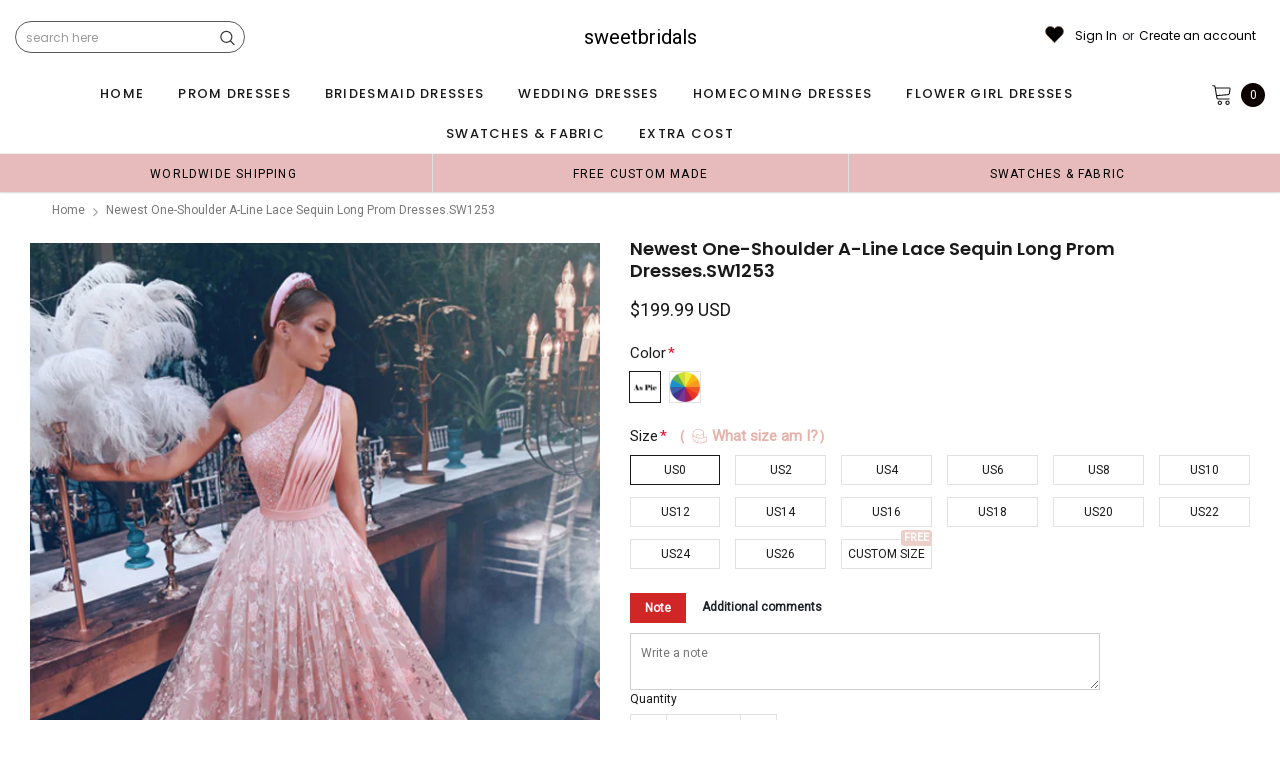

--- FILE ---
content_type: text/html; charset=utf-8
request_url: https://sweetsbridal.com/products/newest-one-shoulder-a-line-lace-sequin-long-prom-dresses-sw1253
body_size: 77419
content:
<!doctype html>
<!--[if lt IE 7]><html class="no-js lt-ie9 lt-ie8 lt-ie7" lang="en"> <![endif]-->
<!--[if IE 7]><html class="no-js lt-ie9 lt-ie8" lang="en"> <![endif]-->
<!--[if IE 8]><html class="no-js lt-ie9" lang="en"> <![endif]-->
<!--[if IE 9 ]><html class="ie9 no-js"> <![endif]-->
<!--[if (gt IE 9)|!(IE)]><!--> <html class="no-js" lang="en"> <!--<![endif]-->
<head>
<meta name="p:domain_verify" content="481f096721cdefb1b915b5320ea8cdf2"/>

  <!-- Basic page needs ================================================== -->
  <meta charset="utf-8">
  <meta http-equiv="X-UA-Compatible" content="IE=edge,chrome=1">  
     
  <!-- Title and description ================================================== -->
  <title>
    Newest One-shoulder A-line Lace Sequin Long Prom Dresses.SW1253 &ndash; sweetbridals
  </title>

  
  <meta name="description" content="Newest One-shoulder A-line Lace Sequin Long Prom Dresses.SW1253 1, Material: sequin, satin 2, Color: picture/custom color, please order fabric swatch if need. 3, Size: standard/custom size. For custom size, please check measuring guide and leave below measurements in the note box when ordering: bust:______ cm/inch wais">
  
  <link rel="canonical" href="https://sweetsbridal.com/products/newest-one-shoulder-a-line-lace-sequin-long-prom-dresses-sw1253" />
   <link rel="preload_tag" href="//sweetsbridal.com/cdn/shop/t/7/assets/jquery.min.js?v=39241148018703991301714959567" as="script">

  <!-- Helpers ================================================== -->
  <link rel="canonical" href="https://sweetsbridal.com/products/newest-one-shoulder-a-line-lace-sequin-long-prom-dresses-sw1253">
  <meta name="viewport" content="width=device-width, initial-scale=1, maximum-scale=1, user-scalable=0, minimal-ui">

  <!-- Favicon -->
  <link rel="shortcut icon" href="//sweetsbridal.com/cdn/shop/files/11211_32x32.jpg?v=1728892727" type="image/png">

  <link rel="preload" href="//sweetsbridal.com/cdn/shop/t/7/assets/style.scss.css?v=175223977790305619281714959592" as="style" type="text/css" >
  <link rel="preload" href="//sweetsbridal.com/cdn/shop/t/7/assets/verdor.min.css?v=85640238591701078081714959568" as="style" type="text/css" >  
  <link rel="preload" href="//sweetsbridal.com/cdn/shop/t/7/assets/styles-responsive.scss.css?v=153353086132799044121714959592" as="style" type="text/css" >
  <!-- fonts -->
  
<script defer>
  WebFontConfig = {
    google: { families: [ 
       'Poppins:100,200,300,400,500,600,700,800,900'  ,'Arimo:100,200,300,400,500,600,700,800,900'  , 'Tinos:400,700'
    ] }
  };
  !function(){var t=document.createElement("script");t.src=("https:"==document.location.protocol?"https":"http")+"://ajax.googleapis.com/ajax/libs/webfont/1/webfont.js",t.type="text/javascript",t.async="true";var e=document.getElementsByTagName("script")[0];e.parentNode.insertBefore(t,e)}();
</script>
<!-- 
<style>
@font-face {
  font-family: 'Poppins';
  font-style: normal;
  font-weight: 400;
  src: url(https://fonts.gstatic.com/s/poppins/v20/pxiEyp8kv8JHgFVrJJfecnFHGPc.woff2) format('woff2');
  unicode-range: U+0000-00FF, U+0131, U+0152-0153, U+02BB-02BC, U+02C6, U+02DA, U+02DC, U+0304, U+0308, U+0329, U+2000-206F, U+2074, U+20AC, U+2122, U+2191, U+2193, U+2212, U+2215, U+FEFF, U+FFFD;
  font-display: swap;
}
@font-face {
  font-family: 'Poppins';
  font-style: normal;
  font-weight: 500;
  src: url(https://fonts.gstatic.com/s/poppins/v20/pxiByp8kv8JHgFVrLGT9Z1xlFd2JQEk.woff2) format('woff2');
  unicode-range: U+0000-00FF, U+0131, U+0152-0153, U+02BB-02BC, U+02C6, U+02DA, U+02DC, U+0304, U+0308, U+0329, U+2000-206F, U+2074, U+20AC, U+2122, U+2191, U+2193, U+2212, U+2215, U+FEFF, U+FFFD;
  font-display: swap;
}
@font-face {
  font-family: 'Poppins';
  font-style: normal;
  font-weight: 600;
  src: url(https://fonts.gstatic.com/s/poppins/v20/pxiByp8kv8JHgFVrLEj6Z1xlFd2JQEk.woff2) format('woff2');
  unicode-range: U+0000-00FF, U+0131, U+0152-0153, U+02BB-02BC, U+02C6, U+02DA, U+02DC, U+0304, U+0308, U+0329, U+2000-206F, U+2074, U+20AC, U+2122, U+2191, U+2193, U+2212, U+2215, U+FEFF, U+FFFD;
  font-display: swap;
}
@font-face {
  font-family: 'Poppins';
  font-style: normal;
  font-weight: 700;
  src: url(https://fonts.gstatic.com/s/poppins/v20/pxiByp8kv8JHgFVrLCz7Z1xlFd2JQEk.woff2) format('woff2');
  unicode-range: U+0000-00FF, U+0131, U+0152-0153, U+02BB-02BC, U+02C6, U+02DA, U+02DC, U+0304, U+0308, U+0329, U+2000-206F, U+2074, U+20AC, U+2122, U+2191, U+2193, U+2212, U+2215, U+FEFF, U+FFFD;
  font-display: swap;
}
</style> -->
 <link rel="preload" href="//sweetsbridal.com/cdn/shop/t/7/assets/custom_styles.css?v=139858411140117808581714959567" as="style" type="text/css" >
  <!-- Styles -->
  

  <link rel="stylesheet" type="text/css" href="//sweetsbridal.com/cdn/shop/t/7/assets/style.scss.css?v=175223977790305619281714959592">
    <link rel="stylesheet" type="text/css" href="//sweetsbridal.com/cdn/shop/t/7/assets/verdor.min.css?v=85640238591701078081714959568"> 
  <link rel="stylesheet" type="text/css" href="//sweetsbridal.com/cdn/shop/t/7/assets/styles-responsive.scss.css?v=153353086132799044121714959592" >
  <link rel="stylesheet" type="text/css" href="//sweetsbridal.com/cdn/shop/t/7/assets/ced-custom.scss.css?v=68377932147356114341714959592" > 
 
  

  <!-- Scripts -->
  <script>
  window.ajax_cart = true;
  window.money_format = "<span class=money>${{amount}} USD</span>";
  window.shop_currency = "USD";
  window.show_multiple_currencies = true;
  window.loading_url = "//sweetsbridal.com/cdn/shop/t/7/assets/loadding.svg?v=88682305317911376161714959567"; 
  window.use_color_swatch = true;
  window.use_variant_swatch = true;
  window.product_image_resize = false;
  window.enable_sidebar_multiple_choice = true;
  window.file_url = "//sweetsbridal.com/cdn/shop/files/?v=2321";
  window.asset_url = "";
  window.images_size = {
    is_crop: false,
    ratio_width : 1,
    ratio_height : 1.35,
  };

  window.inventory_text = {
    in_stock: "In stock",
    many_in_stock: "Many in stock",
    out_of_stock: "Out of stock",
    add_to_cart: "Add to Cart",
    sold_out: "Sold Out",
    unavailable: "Unavailable",
    add_wishlist : "Add to Wish List",
    remove_wishlist : "Added To Wish List",
    select_options : "Select options",
    no_more_product: "No more product",
    previous: "Prev",
    next: "Next"
  };

          
  window.multi_lang = true;
  window.display_quickview_availability = true;
  window.display_quickview_sku = false;
  window.infinity_scroll_feature = true;
</script>
  <script  src="//sweetsbridal.com/cdn/shop/t/7/assets/jquery.min.js?v=39241148018703991301714959567"  ></script>


    <script  src="//sweetsbridal.com/cdn/shop/t/7/assets/lang2.js?v=127628076662693042541714959567" defer></script>
<script>
  var translator = {
    current_lang : jQuery.cookie("language"),
    
    init: function() {
      translator.updateStyling();
      translator.updateInventoryText();  		
    },

    updateStyling: function() {
      var style;
      
      style = "<style>*[data-translate] {visibility:visible} .lang2 { display: none }</style>";
      
      if (translator.isLang2()) {
        style = "<style>*[data-translate] {visibility:hidden} .lang1 {display:none}</style>";

        setTimeout(function(){
          $('.lang1').remove();
        },500);

      } 
      else {

        style = "<style>*[data-translate] {visibility:visible} .lang2 { display: none }</style>";

        setTimeout(function(){

          $('.lang2').remove();

        },500);

      }
      jQuery('head').append(style);
    },

    updateLangSwitcher: function() {
      if (translator.isLang2()) {
        jQuery(".lang-switcher li[data-value=2]").attr("class", "active");
      }
    },

    getTextToTranslate: function(selector) {
      var result = window.lang2;
      //check if there is parameter
      var params;
      if (selector.indexOf("|") > 0) {
        var devideList = selector.split("|");
        selector = devideList[0];
        params = devideList[1].split(",");
      }

      var selectorArr = selector.split('.');
      if (selectorArr) {
        for (var i = 0; i < selectorArr.length; i++) {
          result = result[selectorArr[i]];
        }
      } else {
        result = result[selector];
      }

      //check if result is object, case one and other
      if (result && result.one && result.other) {
        var countEqual1 = true;
        for (var i = 0; i < params.length; i++) {
          if (params[i].indexOf("count") >= 0) {
            variables = params[i].split(":");
            if (variables.length>1) {
              var count = variables[1];
              if (count > 1) {
                countEqual1 = false;
              }
            }
          }
        }

        if (countEqual1) {
          result = result.one;
        } else {
          result = result.other;
        }
      }

      //replace params
      
      if (params && params.length>0) {
        result = result.replace(/{{\s*/g, "{{");
        result = result.replace(/\s*}}/g, "}}");
        for (var i = 0; i < params.length; i++) {
          variables = params[i].split(":");
          if (variables.length>1) {
            result = result.replace("{{"+variables[0]+"}}", variables[1]);
                                    }          
                                    }
                                    }
                                    

                                    return result;
                                    },
                                    isLang2: function() {
              return translator.current_lang && translator.current_lang == 2;
            },
              updateInventoryText: function() {
                if (translator.isLang2()) {
                  window.inventory_text = {
                    in_stock: window.lang2.products.product.in_stock,
                    many_in_stock: window.lang2.products.product.many_in_stock,
                    out_of_stock: window.lang2.products.product.out_of_stock,
                    add_to_cart: window.lang2.products.product.add_to_cart,
                    sold_out: window.lang2.products.product.sold_out,
                    unavailable: window.lang2.products.product.unavailable,
                    add_wishlist: window.lang2.wishlist.general.add_to_wishlist,
                    remove_wishlist: window.lang2.wishlist.general.remove_wishlist,
                    select_options: window.lang2.products.product.select_options,
                    hide_options: window.lang2.products.product.hide_options,
                    show_options: window.lang2.products.product.show_options,
                    add_wishlist: window.lang2.wishlist.general.add_to_wishlist,
                    remove_wishlist: window.lang2.wishlist.general.remove_wishlist,
                    adding: window.lang2.products.product.adding,
                    thank_you: window.lang2.products.product.thank_you,
                    add_more: window.lang2.products.product.add_more,
                    cart_feedback: window.lang2.products.product.cart_feedback,
                    previous: window.lang2.collections.toolbar.previous,
                    next: window.lang2.collections.toolbar.next
                  };
                }
              },

                doTranslate: function(blockSelector) {
                  if (translator.isLang2()) {
                    jQuery(blockSelector + " [data-translate]").each(function(e) {          
                      var item = jQuery(this);
                      var selector = item.attr("data-translate");
                      var text = translator.getTextToTranslate(selector);
                      //translate only title
                      if (item.attr("translate-item")) {
                        var attribute = item.attr("translate-item");
                        if (attribute == 'blog-date-author') {
                          item.html(text);
                        } else if (attribute!="") {            
                          item.attr(attribute,text);
                        }
                      } else if (item.is("input")) {
                        item.val(text);
                      } else {
                        item.html(text);
                      }
                      item.css("visibility","visible");

                      jQuery(".lang-switcher li[data-value=1]").removeClass('active');
                      jQuery(".lang-switcher li[data-value=2]").addClass('active');
                    });
                  }
                }   
          };

          translator.init();

          jQuery(document).ready(function() {    
            jQuery(".lang-switcher li").on('click', function(e) {
              if($(this).hasClass('active')){
                return false;
              }
              e.preventDefault();
              var value = jQuery(this).data('value');
              jQuery.cookie('language', value, {expires:10, path:'/'});
              location.reload();
            });
            translator.doTranslate("body");
          });
</script>




  <!-- Header hook for plugins ================================ -->
  <script>window.performance && window.performance.mark && window.performance.mark('shopify.content_for_header.start');</script><meta id="shopify-digital-wallet" name="shopify-digital-wallet" content="/3637575793/digital_wallets/dialog">
<link rel="alternate" type="application/json+oembed" href="https://sweetsbridal.com/products/newest-one-shoulder-a-line-lace-sequin-long-prom-dresses-sw1253.oembed">
<script async="async" src="/checkouts/internal/preloads.js?locale=en-US"></script>
<script id="shopify-features" type="application/json">{"accessToken":"326601384a9fcaf59ac8ee38a0c05d99","betas":["rich-media-storefront-analytics"],"domain":"sweetsbridal.com","predictiveSearch":true,"shopId":3637575793,"locale":"en"}</script>
<script>var Shopify = Shopify || {};
Shopify.shop = "sweetbridals.myshopify.com";
Shopify.locale = "en";
Shopify.currency = {"active":"USD","rate":"1.0"};
Shopify.country = "US";
Shopify.theme = {"name":"mb","id":167263207719,"schema_name":"Jewelias","schema_version":"1.0.0","theme_store_id":null,"role":"main"};
Shopify.theme.handle = "null";
Shopify.theme.style = {"id":null,"handle":null};
Shopify.cdnHost = "sweetsbridal.com/cdn";
Shopify.routes = Shopify.routes || {};
Shopify.routes.root = "/";</script>
<script type="module">!function(o){(o.Shopify=o.Shopify||{}).modules=!0}(window);</script>
<script>!function(o){function n(){var o=[];function n(){o.push(Array.prototype.slice.apply(arguments))}return n.q=o,n}var t=o.Shopify=o.Shopify||{};t.loadFeatures=n(),t.autoloadFeatures=n()}(window);</script>
<script id="shop-js-analytics" type="application/json">{"pageType":"product"}</script>
<script defer="defer" async type="module" src="//sweetsbridal.com/cdn/shopifycloud/shop-js/modules/v2/client.init-shop-cart-sync_BT-GjEfc.en.esm.js"></script>
<script defer="defer" async type="module" src="//sweetsbridal.com/cdn/shopifycloud/shop-js/modules/v2/chunk.common_D58fp_Oc.esm.js"></script>
<script defer="defer" async type="module" src="//sweetsbridal.com/cdn/shopifycloud/shop-js/modules/v2/chunk.modal_xMitdFEc.esm.js"></script>
<script type="module">
  await import("//sweetsbridal.com/cdn/shopifycloud/shop-js/modules/v2/client.init-shop-cart-sync_BT-GjEfc.en.esm.js");
await import("//sweetsbridal.com/cdn/shopifycloud/shop-js/modules/v2/chunk.common_D58fp_Oc.esm.js");
await import("//sweetsbridal.com/cdn/shopifycloud/shop-js/modules/v2/chunk.modal_xMitdFEc.esm.js");

  window.Shopify.SignInWithShop?.initShopCartSync?.({"fedCMEnabled":true,"windoidEnabled":true});

</script>
<script>(function() {
  var isLoaded = false;
  function asyncLoad() {
    if (isLoaded) return;
    isLoaded = true;
    var urls = ["\/\/code.tidio.co\/itj7nit8vreix3qjyray2fmbvuvojpkp.js?shop=sweetbridals.myshopify.com","\/\/cdn.trustedsite.com\/js\/partner-shopify.js?shop=sweetbridals.myshopify.com","https:\/\/dkov91l6wait7.cloudfront.net\/almighty.js?shop=sweetbridals.myshopify.com","https:\/\/a.mailmunch.co\/widgets\/site-963468-37dba214a5ffc55a8f5bddf7f438f79e19baeea1.js?shop=sweetbridals.myshopify.com"];
    for (var i = 0; i < urls.length; i++) {
      var s = document.createElement('script');
      s.type = 'text/javascript';
      s.async = true;
      s.src = urls[i];
      var x = document.getElementsByTagName('script')[0];
      x.parentNode.insertBefore(s, x);
    }
  };
  if(window.attachEvent) {
    window.attachEvent('onload', asyncLoad);
  } else {
    window.addEventListener('load', asyncLoad, false);
  }
})();</script>
<script id="__st">var __st={"a":3637575793,"offset":-21600,"reqid":"3d8501aa-d5b1-48c7-805e-78988b9815bb-1769416041","pageurl":"sweetsbridal.com\/products\/newest-one-shoulder-a-line-lace-sequin-long-prom-dresses-sw1253","u":"b6db59991004","p":"product","rtyp":"product","rid":6655821676657};</script>
<script>window.ShopifyPaypalV4VisibilityTracking = true;</script>
<script id="captcha-bootstrap">!function(){'use strict';const t='contact',e='account',n='new_comment',o=[[t,t],['blogs',n],['comments',n],[t,'customer']],c=[[e,'customer_login'],[e,'guest_login'],[e,'recover_customer_password'],[e,'create_customer']],r=t=>t.map((([t,e])=>`form[action*='/${t}']:not([data-nocaptcha='true']) input[name='form_type'][value='${e}']`)).join(','),a=t=>()=>t?[...document.querySelectorAll(t)].map((t=>t.form)):[];function s(){const t=[...o],e=r(t);return a(e)}const i='password',u='form_key',d=['recaptcha-v3-token','g-recaptcha-response','h-captcha-response',i],f=()=>{try{return window.sessionStorage}catch{return}},m='__shopify_v',_=t=>t.elements[u];function p(t,e,n=!1){try{const o=window.sessionStorage,c=JSON.parse(o.getItem(e)),{data:r}=function(t){const{data:e,action:n}=t;return t[m]||n?{data:e,action:n}:{data:t,action:n}}(c);for(const[e,n]of Object.entries(r))t.elements[e]&&(t.elements[e].value=n);n&&o.removeItem(e)}catch(o){console.error('form repopulation failed',{error:o})}}const l='form_type',E='cptcha';function T(t){t.dataset[E]=!0}const w=window,h=w.document,L='Shopify',v='ce_forms',y='captcha';let A=!1;((t,e)=>{const n=(g='f06e6c50-85a8-45c8-87d0-21a2b65856fe',I='https://cdn.shopify.com/shopifycloud/storefront-forms-hcaptcha/ce_storefront_forms_captcha_hcaptcha.v1.5.2.iife.js',D={infoText:'Protected by hCaptcha',privacyText:'Privacy',termsText:'Terms'},(t,e,n)=>{const o=w[L][v],c=o.bindForm;if(c)return c(t,g,e,D).then(n);var r;o.q.push([[t,g,e,D],n]),r=I,A||(h.body.append(Object.assign(h.createElement('script'),{id:'captcha-provider',async:!0,src:r})),A=!0)});var g,I,D;w[L]=w[L]||{},w[L][v]=w[L][v]||{},w[L][v].q=[],w[L][y]=w[L][y]||{},w[L][y].protect=function(t,e){n(t,void 0,e),T(t)},Object.freeze(w[L][y]),function(t,e,n,w,h,L){const[v,y,A,g]=function(t,e,n){const i=e?o:[],u=t?c:[],d=[...i,...u],f=r(d),m=r(i),_=r(d.filter((([t,e])=>n.includes(e))));return[a(f),a(m),a(_),s()]}(w,h,L),I=t=>{const e=t.target;return e instanceof HTMLFormElement?e:e&&e.form},D=t=>v().includes(t);t.addEventListener('submit',(t=>{const e=I(t);if(!e)return;const n=D(e)&&!e.dataset.hcaptchaBound&&!e.dataset.recaptchaBound,o=_(e),c=g().includes(e)&&(!o||!o.value);(n||c)&&t.preventDefault(),c&&!n&&(function(t){try{if(!f())return;!function(t){const e=f();if(!e)return;const n=_(t);if(!n)return;const o=n.value;o&&e.removeItem(o)}(t);const e=Array.from(Array(32),(()=>Math.random().toString(36)[2])).join('');!function(t,e){_(t)||t.append(Object.assign(document.createElement('input'),{type:'hidden',name:u})),t.elements[u].value=e}(t,e),function(t,e){const n=f();if(!n)return;const o=[...t.querySelectorAll(`input[type='${i}']`)].map((({name:t})=>t)),c=[...d,...o],r={};for(const[a,s]of new FormData(t).entries())c.includes(a)||(r[a]=s);n.setItem(e,JSON.stringify({[m]:1,action:t.action,data:r}))}(t,e)}catch(e){console.error('failed to persist form',e)}}(e),e.submit())}));const S=(t,e)=>{t&&!t.dataset[E]&&(n(t,e.some((e=>e===t))),T(t))};for(const o of['focusin','change'])t.addEventListener(o,(t=>{const e=I(t);D(e)&&S(e,y())}));const B=e.get('form_key'),M=e.get(l),P=B&&M;t.addEventListener('DOMContentLoaded',(()=>{const t=y();if(P)for(const e of t)e.elements[l].value===M&&p(e,B);[...new Set([...A(),...v().filter((t=>'true'===t.dataset.shopifyCaptcha))])].forEach((e=>S(e,t)))}))}(h,new URLSearchParams(w.location.search),n,t,e,['guest_login'])})(!0,!0)}();</script>
<script integrity="sha256-4kQ18oKyAcykRKYeNunJcIwy7WH5gtpwJnB7kiuLZ1E=" data-source-attribution="shopify.loadfeatures" defer="defer" src="//sweetsbridal.com/cdn/shopifycloud/storefront/assets/storefront/load_feature-a0a9edcb.js" crossorigin="anonymous"></script>
<script data-source-attribution="shopify.dynamic_checkout.dynamic.init">var Shopify=Shopify||{};Shopify.PaymentButton=Shopify.PaymentButton||{isStorefrontPortableWallets:!0,init:function(){window.Shopify.PaymentButton.init=function(){};var t=document.createElement("script");t.src="https://sweetsbridal.com/cdn/shopifycloud/portable-wallets/latest/portable-wallets.en.js",t.type="module",document.head.appendChild(t)}};
</script>
<script data-source-attribution="shopify.dynamic_checkout.buyer_consent">
  function portableWalletsHideBuyerConsent(e){var t=document.getElementById("shopify-buyer-consent"),n=document.getElementById("shopify-subscription-policy-button");t&&n&&(t.classList.add("hidden"),t.setAttribute("aria-hidden","true"),n.removeEventListener("click",e))}function portableWalletsShowBuyerConsent(e){var t=document.getElementById("shopify-buyer-consent"),n=document.getElementById("shopify-subscription-policy-button");t&&n&&(t.classList.remove("hidden"),t.removeAttribute("aria-hidden"),n.addEventListener("click",e))}window.Shopify?.PaymentButton&&(window.Shopify.PaymentButton.hideBuyerConsent=portableWalletsHideBuyerConsent,window.Shopify.PaymentButton.showBuyerConsent=portableWalletsShowBuyerConsent);
</script>
<script data-source-attribution="shopify.dynamic_checkout.cart.bootstrap">document.addEventListener("DOMContentLoaded",(function(){function t(){return document.querySelector("shopify-accelerated-checkout-cart, shopify-accelerated-checkout")}if(t())Shopify.PaymentButton.init();else{new MutationObserver((function(e,n){t()&&(Shopify.PaymentButton.init(),n.disconnect())})).observe(document.body,{childList:!0,subtree:!0})}}));
</script>
<link id="shopify-accelerated-checkout-styles" rel="stylesheet" media="screen" href="https://sweetsbridal.com/cdn/shopifycloud/portable-wallets/latest/accelerated-checkout-backwards-compat.css" crossorigin="anonymous">
<style id="shopify-accelerated-checkout-cart">
        #shopify-buyer-consent {
  margin-top: 1em;
  display: inline-block;
  width: 100%;
}

#shopify-buyer-consent.hidden {
  display: none;
}

#shopify-subscription-policy-button {
  background: none;
  border: none;
  padding: 0;
  text-decoration: underline;
  font-size: inherit;
  cursor: pointer;
}

#shopify-subscription-policy-button::before {
  box-shadow: none;
}

      </style>

<script>window.performance && window.performance.mark && window.performance.mark('shopify.content_for_header.end');</script>
 
<!--  endHeader=========== -->
  
<!-- BEGIN app block: shopify://apps/judge-me-reviews/blocks/judgeme_core/61ccd3b1-a9f2-4160-9fe9-4fec8413e5d8 --><!-- Start of Judge.me Core -->






<link rel="dns-prefetch" href="https://cdnwidget.judge.me">
<link rel="dns-prefetch" href="https://cdn.judge.me">
<link rel="dns-prefetch" href="https://cdn1.judge.me">
<link rel="dns-prefetch" href="https://api.judge.me">

<script data-cfasync='false' class='jdgm-settings-script'>window.jdgmSettings={"pagination":5,"disable_web_reviews":false,"badge_no_review_text":"No reviews","badge_n_reviews_text":"{{ n }} review/reviews","hide_badge_preview_if_no_reviews":true,"badge_hide_text":false,"enforce_center_preview_badge":false,"widget_title":"Customer Reviews","widget_open_form_text":"Write a review","widget_close_form_text":"Cancel review","widget_refresh_page_text":"Refresh page","widget_summary_text":"Based on {{ number_of_reviews }} review/reviews","widget_no_review_text":"Be the first to write a review","widget_name_field_text":"Display name","widget_verified_name_field_text":"Verified Name (public)","widget_name_placeholder_text":"Display name","widget_required_field_error_text":"This field is required.","widget_email_field_text":"Email address","widget_verified_email_field_text":"Verified Email (private, can not be edited)","widget_email_placeholder_text":"Your email address","widget_email_field_error_text":"Please enter a valid email address.","widget_rating_field_text":"Rating","widget_review_title_field_text":"Review Title","widget_review_title_placeholder_text":"Give your review a title","widget_review_body_field_text":"Review content","widget_review_body_placeholder_text":"Start writing here...","widget_pictures_field_text":"Picture/Video (optional)","widget_submit_review_text":"Submit Review","widget_submit_verified_review_text":"Submit Verified Review","widget_submit_success_msg_with_auto_publish":"Thank you! Please refresh the page in a few moments to see your review. You can remove or edit your review by logging into \u003ca href='https://judge.me/login' target='_blank' rel='nofollow noopener'\u003eJudge.me\u003c/a\u003e","widget_submit_success_msg_no_auto_publish":"Thank you! Your review will be published as soon as it is approved by the shop admin. You can remove or edit your review by logging into \u003ca href='https://judge.me/login' target='_blank' rel='nofollow noopener'\u003eJudge.me\u003c/a\u003e","widget_show_default_reviews_out_of_total_text":"Showing {{ n_reviews_shown }} out of {{ n_reviews }} reviews.","widget_show_all_link_text":"Show all","widget_show_less_link_text":"Show less","widget_author_said_text":"{{ reviewer_name }} said:","widget_days_text":"{{ n }} days ago","widget_weeks_text":"{{ n }} week/weeks ago","widget_months_text":"{{ n }} month/months ago","widget_years_text":"{{ n }} year/years ago","widget_yesterday_text":"Yesterday","widget_today_text":"Today","widget_replied_text":"\u003e\u003e {{ shop_name }} replied:","widget_read_more_text":"Read more","widget_reviewer_name_as_initial":"","widget_rating_filter_color":"#fbcd0a","widget_rating_filter_see_all_text":"See all reviews","widget_sorting_most_recent_text":"Most Recent","widget_sorting_highest_rating_text":"Highest Rating","widget_sorting_lowest_rating_text":"Lowest Rating","widget_sorting_with_pictures_text":"Only Pictures","widget_sorting_most_helpful_text":"Most Helpful","widget_open_question_form_text":"Ask a question","widget_reviews_subtab_text":"Reviews","widget_questions_subtab_text":"Questions","widget_question_label_text":"Question","widget_answer_label_text":"Answer","widget_question_placeholder_text":"Write your question here","widget_submit_question_text":"Submit Question","widget_question_submit_success_text":"Thank you for your question! We will notify you once it gets answered.","verified_badge_text":"Verified","verified_badge_bg_color":"","verified_badge_text_color":"","verified_badge_placement":"left-of-reviewer-name","widget_review_max_height":"","widget_hide_border":false,"widget_social_share":false,"widget_thumb":false,"widget_review_location_show":false,"widget_location_format":"","all_reviews_include_out_of_store_products":true,"all_reviews_out_of_store_text":"(out of store)","all_reviews_pagination":100,"all_reviews_product_name_prefix_text":"about","enable_review_pictures":false,"enable_question_anwser":false,"widget_theme":"default","review_date_format":"mm/dd/yyyy","default_sort_method":"most-recent","widget_product_reviews_subtab_text":"Product Reviews","widget_shop_reviews_subtab_text":"Shop Reviews","widget_other_products_reviews_text":"Reviews for other products","widget_store_reviews_subtab_text":"Store reviews","widget_no_store_reviews_text":"This store hasn't received any reviews yet","widget_web_restriction_product_reviews_text":"This product hasn't received any reviews yet","widget_no_items_text":"No items found","widget_show_more_text":"Show more","widget_write_a_store_review_text":"Write a Store Review","widget_other_languages_heading":"Reviews in Other Languages","widget_translate_review_text":"Translate review to {{ language }}","widget_translating_review_text":"Translating...","widget_show_original_translation_text":"Show original ({{ language }})","widget_translate_review_failed_text":"Review couldn't be translated.","widget_translate_review_retry_text":"Retry","widget_translate_review_try_again_later_text":"Try again later","show_product_url_for_grouped_product":false,"widget_sorting_pictures_first_text":"Pictures First","show_pictures_on_all_rev_page_mobile":false,"show_pictures_on_all_rev_page_desktop":false,"floating_tab_hide_mobile_install_preference":false,"floating_tab_button_name":"★ Reviews","floating_tab_title":"Let customers speak for us","floating_tab_button_color":"","floating_tab_button_background_color":"","floating_tab_url":"","floating_tab_url_enabled":false,"floating_tab_tab_style":"text","all_reviews_text_badge_text":"Customers rate us {{ shop.metafields.judgeme.all_reviews_rating | round: 1 }}/5 based on {{ shop.metafields.judgeme.all_reviews_count }} reviews.","all_reviews_text_badge_text_branded_style":"{{ shop.metafields.judgeme.all_reviews_rating | round: 1 }} out of 5 stars based on {{ shop.metafields.judgeme.all_reviews_count }} reviews","is_all_reviews_text_badge_a_link":false,"show_stars_for_all_reviews_text_badge":false,"all_reviews_text_badge_url":"","all_reviews_text_style":"text","all_reviews_text_color_style":"judgeme_brand_color","all_reviews_text_color":"#108474","all_reviews_text_show_jm_brand":true,"featured_carousel_show_header":true,"featured_carousel_title":"Let customers speak for us","testimonials_carousel_title":"Customers are saying","videos_carousel_title":"Real customer stories","cards_carousel_title":"Customers are saying","featured_carousel_count_text":"from {{ n }} reviews","featured_carousel_add_link_to_all_reviews_page":false,"featured_carousel_url":"","featured_carousel_show_images":true,"featured_carousel_autoslide_interval":5,"featured_carousel_arrows_on_the_sides":false,"featured_carousel_height":250,"featured_carousel_width":80,"featured_carousel_image_size":1000,"featured_carousel_image_height":250,"featured_carousel_arrow_color":"#eeeeee","verified_count_badge_style":"vintage","verified_count_badge_orientation":"horizontal","verified_count_badge_color_style":"judgeme_brand_color","verified_count_badge_color":"#108474","is_verified_count_badge_a_link":false,"verified_count_badge_url":"","verified_count_badge_show_jm_brand":true,"widget_rating_preset_default":5,"widget_first_sub_tab":"product-reviews","widget_show_histogram":true,"widget_histogram_use_custom_color":false,"widget_pagination_use_custom_color":false,"widget_star_use_custom_color":false,"widget_verified_badge_use_custom_color":false,"widget_write_review_use_custom_color":false,"picture_reminder_submit_button":"Upload Pictures","enable_review_videos":false,"mute_video_by_default":false,"widget_sorting_videos_first_text":"Videos First","widget_review_pending_text":"Pending","featured_carousel_items_for_large_screen":3,"social_share_options_order":"Facebook,Twitter","remove_microdata_snippet":false,"disable_json_ld":false,"enable_json_ld_products":false,"preview_badge_show_question_text":false,"preview_badge_no_question_text":"No questions","preview_badge_n_question_text":"{{ number_of_questions }} question/questions","qa_badge_show_icon":false,"qa_badge_position":"same-row","remove_judgeme_branding":false,"widget_add_search_bar":false,"widget_search_bar_placeholder":"Search","widget_sorting_verified_only_text":"Verified only","featured_carousel_theme":"default","featured_carousel_show_rating":true,"featured_carousel_show_title":true,"featured_carousel_show_body":true,"featured_carousel_show_date":false,"featured_carousel_show_reviewer":true,"featured_carousel_show_product":false,"featured_carousel_header_background_color":"#108474","featured_carousel_header_text_color":"#ffffff","featured_carousel_name_product_separator":"reviewed","featured_carousel_full_star_background":"#108474","featured_carousel_empty_star_background":"#dadada","featured_carousel_vertical_theme_background":"#f9fafb","featured_carousel_verified_badge_enable":false,"featured_carousel_verified_badge_color":"#108474","featured_carousel_border_style":"round","featured_carousel_review_line_length_limit":3,"featured_carousel_more_reviews_button_text":"Read more reviews","featured_carousel_view_product_button_text":"View product","all_reviews_page_load_reviews_on":"scroll","all_reviews_page_load_more_text":"Load More Reviews","disable_fb_tab_reviews":false,"enable_ajax_cdn_cache":false,"widget_advanced_speed_features":5,"widget_public_name_text":"displayed publicly like","default_reviewer_name":"John Smith","default_reviewer_name_has_non_latin":true,"widget_reviewer_anonymous":"Anonymous","medals_widget_title":"Judge.me Review Medals","medals_widget_background_color":"#f9fafb","medals_widget_position":"footer_all_pages","medals_widget_border_color":"#f9fafb","medals_widget_verified_text_position":"left","medals_widget_use_monochromatic_version":false,"medals_widget_elements_color":"#108474","show_reviewer_avatar":true,"widget_invalid_yt_video_url_error_text":"Not a YouTube video URL","widget_max_length_field_error_text":"Please enter no more than {0} characters.","widget_show_country_flag":false,"widget_show_collected_via_shop_app":true,"widget_verified_by_shop_badge_style":"light","widget_verified_by_shop_text":"Verified by Shop","widget_show_photo_gallery":false,"widget_load_with_code_splitting":true,"widget_ugc_install_preference":false,"widget_ugc_title":"Made by us, Shared by you","widget_ugc_subtitle":"Tag us to see your picture featured in our page","widget_ugc_arrows_color":"#ffffff","widget_ugc_primary_button_text":"Buy Now","widget_ugc_primary_button_background_color":"#108474","widget_ugc_primary_button_text_color":"#ffffff","widget_ugc_primary_button_border_width":"0","widget_ugc_primary_button_border_style":"none","widget_ugc_primary_button_border_color":"#108474","widget_ugc_primary_button_border_radius":"25","widget_ugc_secondary_button_text":"Load More","widget_ugc_secondary_button_background_color":"#ffffff","widget_ugc_secondary_button_text_color":"#108474","widget_ugc_secondary_button_border_width":"2","widget_ugc_secondary_button_border_style":"solid","widget_ugc_secondary_button_border_color":"#108474","widget_ugc_secondary_button_border_radius":"25","widget_ugc_reviews_button_text":"View Reviews","widget_ugc_reviews_button_background_color":"#ffffff","widget_ugc_reviews_button_text_color":"#108474","widget_ugc_reviews_button_border_width":"2","widget_ugc_reviews_button_border_style":"solid","widget_ugc_reviews_button_border_color":"#108474","widget_ugc_reviews_button_border_radius":"25","widget_ugc_reviews_button_link_to":"judgeme-reviews-page","widget_ugc_show_post_date":true,"widget_ugc_max_width":"800","widget_rating_metafield_value_type":true,"widget_primary_color":"#108474","widget_enable_secondary_color":false,"widget_secondary_color":"#edf5f5","widget_summary_average_rating_text":"{{ average_rating }} out of 5","widget_media_grid_title":"Customer photos \u0026 videos","widget_media_grid_see_more_text":"See more","widget_round_style":false,"widget_show_product_medals":true,"widget_verified_by_judgeme_text":"Verified by Judge.me","widget_show_store_medals":true,"widget_verified_by_judgeme_text_in_store_medals":"Verified by Judge.me","widget_media_field_exceed_quantity_message":"Sorry, we can only accept {{ max_media }} for one review.","widget_media_field_exceed_limit_message":"{{ file_name }} is too large, please select a {{ media_type }} less than {{ size_limit }}MB.","widget_review_submitted_text":"Review Submitted!","widget_question_submitted_text":"Question Submitted!","widget_close_form_text_question":"Cancel","widget_write_your_answer_here_text":"Write your answer here","widget_enabled_branded_link":true,"widget_show_collected_by_judgeme":false,"widget_reviewer_name_color":"","widget_write_review_text_color":"","widget_write_review_bg_color":"","widget_collected_by_judgeme_text":"collected by Judge.me","widget_pagination_type":"standard","widget_load_more_text":"Load More","widget_load_more_color":"#108474","widget_full_review_text":"Full Review","widget_read_more_reviews_text":"Read More Reviews","widget_read_questions_text":"Read Questions","widget_questions_and_answers_text":"Questions \u0026 Answers","widget_verified_by_text":"Verified by","widget_verified_text":"Verified","widget_number_of_reviews_text":"{{ number_of_reviews }} reviews","widget_back_button_text":"Back","widget_next_button_text":"Next","widget_custom_forms_filter_button":"Filters","custom_forms_style":"vertical","widget_show_review_information":false,"how_reviews_are_collected":"How reviews are collected?","widget_show_review_keywords":false,"widget_gdpr_statement":"How we use your data: We'll only contact you about the review you left, and only if necessary. By submitting your review, you agree to Judge.me's \u003ca href='https://judge.me/terms' target='_blank' rel='nofollow noopener'\u003eterms\u003c/a\u003e, \u003ca href='https://judge.me/privacy' target='_blank' rel='nofollow noopener'\u003eprivacy\u003c/a\u003e and \u003ca href='https://judge.me/content-policy' target='_blank' rel='nofollow noopener'\u003econtent\u003c/a\u003e policies.","widget_multilingual_sorting_enabled":false,"widget_translate_review_content_enabled":false,"widget_translate_review_content_method":"manual","popup_widget_review_selection":"automatically_with_pictures","popup_widget_round_border_style":true,"popup_widget_show_title":true,"popup_widget_show_body":true,"popup_widget_show_reviewer":false,"popup_widget_show_product":true,"popup_widget_show_pictures":true,"popup_widget_use_review_picture":true,"popup_widget_show_on_home_page":true,"popup_widget_show_on_product_page":true,"popup_widget_show_on_collection_page":true,"popup_widget_show_on_cart_page":true,"popup_widget_position":"bottom_left","popup_widget_first_review_delay":5,"popup_widget_duration":5,"popup_widget_interval":5,"popup_widget_review_count":5,"popup_widget_hide_on_mobile":true,"review_snippet_widget_round_border_style":true,"review_snippet_widget_card_color":"#FFFFFF","review_snippet_widget_slider_arrows_background_color":"#FFFFFF","review_snippet_widget_slider_arrows_color":"#000000","review_snippet_widget_star_color":"#108474","show_product_variant":false,"all_reviews_product_variant_label_text":"Variant: ","widget_show_verified_branding":false,"widget_ai_summary_title":"Customers say","widget_ai_summary_disclaimer":"AI-powered review summary based on recent customer reviews","widget_show_ai_summary":false,"widget_show_ai_summary_bg":false,"widget_show_review_title_input":true,"redirect_reviewers_invited_via_email":"review_widget","request_store_review_after_product_review":false,"request_review_other_products_in_order":false,"review_form_color_scheme":"default","review_form_corner_style":"square","review_form_star_color":{},"review_form_text_color":"#333333","review_form_background_color":"#ffffff","review_form_field_background_color":"#fafafa","review_form_button_color":{},"review_form_button_text_color":"#ffffff","review_form_modal_overlay_color":"#000000","review_content_screen_title_text":"How would you rate this product?","review_content_introduction_text":"We would love it if you would share a bit about your experience.","store_review_form_title_text":"How would you rate this store?","store_review_form_introduction_text":"We would love it if you would share a bit about your experience.","show_review_guidance_text":true,"one_star_review_guidance_text":"Poor","five_star_review_guidance_text":"Great","customer_information_screen_title_text":"About you","customer_information_introduction_text":"Please tell us more about you.","custom_questions_screen_title_text":"Your experience in more detail","custom_questions_introduction_text":"Here are a few questions to help us understand more about your experience.","review_submitted_screen_title_text":"Thanks for your review!","review_submitted_screen_thank_you_text":"We are processing it and it will appear on the store soon.","review_submitted_screen_email_verification_text":"Please confirm your email by clicking the link we just sent you. This helps us keep reviews authentic.","review_submitted_request_store_review_text":"Would you like to share your experience of shopping with us?","review_submitted_review_other_products_text":"Would you like to review these products?","store_review_screen_title_text":"Would you like to share your experience of shopping with us?","store_review_introduction_text":"We value your feedback and use it to improve. Please share any thoughts or suggestions you have.","reviewer_media_screen_title_picture_text":"Share a picture","reviewer_media_introduction_picture_text":"Upload a photo to support your review.","reviewer_media_screen_title_video_text":"Share a video","reviewer_media_introduction_video_text":"Upload a video to support your review.","reviewer_media_screen_title_picture_or_video_text":"Share a picture or video","reviewer_media_introduction_picture_or_video_text":"Upload a photo or video to support your review.","reviewer_media_youtube_url_text":"Paste your Youtube URL here","advanced_settings_next_step_button_text":"Next","advanced_settings_close_review_button_text":"Close","modal_write_review_flow":false,"write_review_flow_required_text":"Required","write_review_flow_privacy_message_text":"We respect your privacy.","write_review_flow_anonymous_text":"Post review as anonymous","write_review_flow_visibility_text":"This won't be visible to other customers.","write_review_flow_multiple_selection_help_text":"Select as many as you like","write_review_flow_single_selection_help_text":"Select one option","write_review_flow_required_field_error_text":"This field is required","write_review_flow_invalid_email_error_text":"Please enter a valid email address","write_review_flow_max_length_error_text":"Max. {{ max_length }} characters.","write_review_flow_media_upload_text":"\u003cb\u003eClick to upload\u003c/b\u003e or drag and drop","write_review_flow_gdpr_statement":"We'll only contact you about your review if necessary. By submitting your review, you agree to our \u003ca href='https://judge.me/terms' target='_blank' rel='nofollow noopener'\u003eterms and conditions\u003c/a\u003e and \u003ca href='https://judge.me/privacy' target='_blank' rel='nofollow noopener'\u003eprivacy policy\u003c/a\u003e.","rating_only_reviews_enabled":false,"show_negative_reviews_help_screen":false,"new_review_flow_help_screen_rating_threshold":3,"negative_review_resolution_screen_title_text":"Tell us more","negative_review_resolution_text":"Your experience matters to us. If there were issues with your purchase, we're here to help. Feel free to reach out to us, we'd love the opportunity to make things right.","negative_review_resolution_button_text":"Contact us","negative_review_resolution_proceed_with_review_text":"Leave a review","negative_review_resolution_subject":"Issue with purchase from {{ shop_name }}.{{ order_name }}","preview_badge_collection_page_install_status":false,"widget_review_custom_css":"","preview_badge_custom_css":"","preview_badge_stars_count":"5-stars","featured_carousel_custom_css":"","floating_tab_custom_css":"","all_reviews_widget_custom_css":"","medals_widget_custom_css":"","verified_badge_custom_css":"","all_reviews_text_custom_css":"","transparency_badges_collected_via_store_invite":false,"transparency_badges_from_another_provider":false,"transparency_badges_collected_from_store_visitor":false,"transparency_badges_collected_by_verified_review_provider":false,"transparency_badges_earned_reward":false,"transparency_badges_collected_via_store_invite_text":"Review collected via store invitation","transparency_badges_from_another_provider_text":"Review collected from another provider","transparency_badges_collected_from_store_visitor_text":"Review collected from a store visitor","transparency_badges_written_in_google_text":"Review written in Google","transparency_badges_written_in_etsy_text":"Review written in Etsy","transparency_badges_written_in_shop_app_text":"Review written in Shop App","transparency_badges_earned_reward_text":"Review earned a reward for future purchase","product_review_widget_per_page":10,"widget_store_review_label_text":"Review about the store","checkout_comment_extension_title_on_product_page":"Customer Comments","checkout_comment_extension_num_latest_comment_show":5,"checkout_comment_extension_format":"name_and_timestamp","checkout_comment_customer_name":"last_initial","checkout_comment_comment_notification":true,"preview_badge_collection_page_install_preference":true,"preview_badge_home_page_install_preference":false,"preview_badge_product_page_install_preference":true,"review_widget_install_preference":"","review_carousel_install_preference":false,"floating_reviews_tab_install_preference":"none","verified_reviews_count_badge_install_preference":false,"all_reviews_text_install_preference":false,"review_widget_best_location":true,"judgeme_medals_install_preference":false,"review_widget_revamp_enabled":false,"review_widget_qna_enabled":false,"review_widget_header_theme":"minimal","review_widget_widget_title_enabled":true,"review_widget_header_text_size":"medium","review_widget_header_text_weight":"regular","review_widget_average_rating_style":"compact","review_widget_bar_chart_enabled":true,"review_widget_bar_chart_type":"numbers","review_widget_bar_chart_style":"standard","review_widget_expanded_media_gallery_enabled":false,"review_widget_reviews_section_theme":"standard","review_widget_image_style":"thumbnails","review_widget_review_image_ratio":"square","review_widget_stars_size":"medium","review_widget_verified_badge":"standard_text","review_widget_review_title_text_size":"medium","review_widget_review_text_size":"medium","review_widget_review_text_length":"medium","review_widget_number_of_columns_desktop":3,"review_widget_carousel_transition_speed":5,"review_widget_custom_questions_answers_display":"always","review_widget_button_text_color":"#FFFFFF","review_widget_text_color":"#000000","review_widget_lighter_text_color":"#7B7B7B","review_widget_corner_styling":"soft","review_widget_review_word_singular":"review","review_widget_review_word_plural":"reviews","review_widget_voting_label":"Helpful?","review_widget_shop_reply_label":"Reply from {{ shop_name }}:","review_widget_filters_title":"Filters","qna_widget_question_word_singular":"Question","qna_widget_question_word_plural":"Questions","qna_widget_answer_reply_label":"Answer from {{ answerer_name }}:","qna_content_screen_title_text":"Ask a question about this product","qna_widget_question_required_field_error_text":"Please enter your question.","qna_widget_flow_gdpr_statement":"We'll only contact you about your question if necessary. By submitting your question, you agree to our \u003ca href='https://judge.me/terms' target='_blank' rel='nofollow noopener'\u003eterms and conditions\u003c/a\u003e and \u003ca href='https://judge.me/privacy' target='_blank' rel='nofollow noopener'\u003eprivacy policy\u003c/a\u003e.","qna_widget_question_submitted_text":"Thanks for your question!","qna_widget_close_form_text_question":"Close","qna_widget_question_submit_success_text":"We’ll notify you by email when your question is answered.","all_reviews_widget_v2025_enabled":false,"all_reviews_widget_v2025_header_theme":"default","all_reviews_widget_v2025_widget_title_enabled":true,"all_reviews_widget_v2025_header_text_size":"medium","all_reviews_widget_v2025_header_text_weight":"regular","all_reviews_widget_v2025_average_rating_style":"compact","all_reviews_widget_v2025_bar_chart_enabled":true,"all_reviews_widget_v2025_bar_chart_type":"numbers","all_reviews_widget_v2025_bar_chart_style":"standard","all_reviews_widget_v2025_expanded_media_gallery_enabled":false,"all_reviews_widget_v2025_show_store_medals":true,"all_reviews_widget_v2025_show_photo_gallery":true,"all_reviews_widget_v2025_show_review_keywords":false,"all_reviews_widget_v2025_show_ai_summary":false,"all_reviews_widget_v2025_show_ai_summary_bg":false,"all_reviews_widget_v2025_add_search_bar":false,"all_reviews_widget_v2025_default_sort_method":"most-recent","all_reviews_widget_v2025_reviews_per_page":10,"all_reviews_widget_v2025_reviews_section_theme":"default","all_reviews_widget_v2025_image_style":"thumbnails","all_reviews_widget_v2025_review_image_ratio":"square","all_reviews_widget_v2025_stars_size":"medium","all_reviews_widget_v2025_verified_badge":"bold_badge","all_reviews_widget_v2025_review_title_text_size":"medium","all_reviews_widget_v2025_review_text_size":"medium","all_reviews_widget_v2025_review_text_length":"medium","all_reviews_widget_v2025_number_of_columns_desktop":3,"all_reviews_widget_v2025_carousel_transition_speed":5,"all_reviews_widget_v2025_custom_questions_answers_display":"always","all_reviews_widget_v2025_show_product_variant":false,"all_reviews_widget_v2025_show_reviewer_avatar":true,"all_reviews_widget_v2025_reviewer_name_as_initial":"","all_reviews_widget_v2025_review_location_show":false,"all_reviews_widget_v2025_location_format":"","all_reviews_widget_v2025_show_country_flag":false,"all_reviews_widget_v2025_verified_by_shop_badge_style":"light","all_reviews_widget_v2025_social_share":false,"all_reviews_widget_v2025_social_share_options_order":"Facebook,Twitter,LinkedIn,Pinterest","all_reviews_widget_v2025_pagination_type":"standard","all_reviews_widget_v2025_button_text_color":"#FFFFFF","all_reviews_widget_v2025_text_color":"#000000","all_reviews_widget_v2025_lighter_text_color":"#7B7B7B","all_reviews_widget_v2025_corner_styling":"soft","all_reviews_widget_v2025_title":"Customer reviews","all_reviews_widget_v2025_ai_summary_title":"Customers say about this store","all_reviews_widget_v2025_no_review_text":"Be the first to write a review","platform":"shopify","branding_url":"https://app.judge.me/reviews","branding_text":"Powered by Judge.me","locale":"en","reply_name":"sweetbridals","widget_version":"2.1","footer":true,"autopublish":true,"review_dates":true,"enable_custom_form":false,"shop_use_review_site":false,"shop_locale":"en","enable_multi_locales_translations":false,"show_review_title_input":true,"review_verification_email_status":"always","can_be_branded":false,"reply_name_text":"sweetbridals"};</script> <style class='jdgm-settings-style'>.jdgm-xx{left:0}.jdgm-histogram .jdgm-histogram__bar-content{background:#fbcd0a}.jdgm-histogram .jdgm-histogram__bar:after{background:#fbcd0a}.jdgm-prev-badge[data-average-rating='0.00']{display:none !important}.jdgm-author-all-initials{display:none !important}.jdgm-author-last-initial{display:none !important}.jdgm-rev-widg__title{visibility:hidden}.jdgm-rev-widg__summary-text{visibility:hidden}.jdgm-prev-badge__text{visibility:hidden}.jdgm-rev__replier:before{content:'sweetbridals'}.jdgm-rev__prod-link-prefix:before{content:'about'}.jdgm-rev__variant-label:before{content:'Variant: '}.jdgm-rev__out-of-store-text:before{content:'(out of store)'}@media only screen and (min-width: 768px){.jdgm-rev__pics .jdgm-rev_all-rev-page-picture-separator,.jdgm-rev__pics .jdgm-rev__product-picture{display:none}}@media only screen and (max-width: 768px){.jdgm-rev__pics .jdgm-rev_all-rev-page-picture-separator,.jdgm-rev__pics .jdgm-rev__product-picture{display:none}}.jdgm-preview-badge[data-template="index"]{display:none !important}.jdgm-verified-count-badget[data-from-snippet="true"]{display:none !important}.jdgm-carousel-wrapper[data-from-snippet="true"]{display:none !important}.jdgm-all-reviews-text[data-from-snippet="true"]{display:none !important}.jdgm-medals-section[data-from-snippet="true"]{display:none !important}.jdgm-ugc-media-wrapper[data-from-snippet="true"]{display:none !important}.jdgm-rev__transparency-badge[data-badge-type="review_collected_via_store_invitation"]{display:none !important}.jdgm-rev__transparency-badge[data-badge-type="review_collected_from_another_provider"]{display:none !important}.jdgm-rev__transparency-badge[data-badge-type="review_collected_from_store_visitor"]{display:none !important}.jdgm-rev__transparency-badge[data-badge-type="review_written_in_etsy"]{display:none !important}.jdgm-rev__transparency-badge[data-badge-type="review_written_in_google_business"]{display:none !important}.jdgm-rev__transparency-badge[data-badge-type="review_written_in_shop_app"]{display:none !important}.jdgm-rev__transparency-badge[data-badge-type="review_earned_for_future_purchase"]{display:none !important}
</style> <style class='jdgm-settings-style'></style>

  
  
  
  <style class='jdgm-miracle-styles'>
  @-webkit-keyframes jdgm-spin{0%{-webkit-transform:rotate(0deg);-ms-transform:rotate(0deg);transform:rotate(0deg)}100%{-webkit-transform:rotate(359deg);-ms-transform:rotate(359deg);transform:rotate(359deg)}}@keyframes jdgm-spin{0%{-webkit-transform:rotate(0deg);-ms-transform:rotate(0deg);transform:rotate(0deg)}100%{-webkit-transform:rotate(359deg);-ms-transform:rotate(359deg);transform:rotate(359deg)}}@font-face{font-family:'JudgemeStar';src:url("[data-uri]") format("woff");font-weight:normal;font-style:normal}.jdgm-star{font-family:'JudgemeStar';display:inline !important;text-decoration:none !important;padding:0 4px 0 0 !important;margin:0 !important;font-weight:bold;opacity:1;-webkit-font-smoothing:antialiased;-moz-osx-font-smoothing:grayscale}.jdgm-star:hover{opacity:1}.jdgm-star:last-of-type{padding:0 !important}.jdgm-star.jdgm--on:before{content:"\e000"}.jdgm-star.jdgm--off:before{content:"\e001"}.jdgm-star.jdgm--half:before{content:"\e002"}.jdgm-widget *{margin:0;line-height:1.4;-webkit-box-sizing:border-box;-moz-box-sizing:border-box;box-sizing:border-box;-webkit-overflow-scrolling:touch}.jdgm-hidden{display:none !important;visibility:hidden !important}.jdgm-temp-hidden{display:none}.jdgm-spinner{width:40px;height:40px;margin:auto;border-radius:50%;border-top:2px solid #eee;border-right:2px solid #eee;border-bottom:2px solid #eee;border-left:2px solid #ccc;-webkit-animation:jdgm-spin 0.8s infinite linear;animation:jdgm-spin 0.8s infinite linear}.jdgm-prev-badge{display:block !important}

</style>


  
  
   


<script data-cfasync='false' class='jdgm-script'>
!function(e){window.jdgm=window.jdgm||{},jdgm.CDN_HOST="https://cdnwidget.judge.me/",jdgm.CDN_HOST_ALT="https://cdn2.judge.me/cdn/widget_frontend/",jdgm.API_HOST="https://api.judge.me/",jdgm.CDN_BASE_URL="https://cdn.shopify.com/extensions/019beb2a-7cf9-7238-9765-11a892117c03/judgeme-extensions-316/assets/",
jdgm.docReady=function(d){(e.attachEvent?"complete"===e.readyState:"loading"!==e.readyState)?
setTimeout(d,0):e.addEventListener("DOMContentLoaded",d)},jdgm.loadCSS=function(d,t,o,a){
!o&&jdgm.loadCSS.requestedUrls.indexOf(d)>=0||(jdgm.loadCSS.requestedUrls.push(d),
(a=e.createElement("link")).rel="stylesheet",a.class="jdgm-stylesheet",a.media="nope!",
a.href=d,a.onload=function(){this.media="all",t&&setTimeout(t)},e.body.appendChild(a))},
jdgm.loadCSS.requestedUrls=[],jdgm.loadJS=function(e,d){var t=new XMLHttpRequest;
t.onreadystatechange=function(){4===t.readyState&&(Function(t.response)(),d&&d(t.response))},
t.open("GET",e),t.onerror=function(){if(e.indexOf(jdgm.CDN_HOST)===0&&jdgm.CDN_HOST_ALT!==jdgm.CDN_HOST){var f=e.replace(jdgm.CDN_HOST,jdgm.CDN_HOST_ALT);jdgm.loadJS(f,d)}},t.send()},jdgm.docReady((function(){(window.jdgmLoadCSS||e.querySelectorAll(
".jdgm-widget, .jdgm-all-reviews-page").length>0)&&(jdgmSettings.widget_load_with_code_splitting?
parseFloat(jdgmSettings.widget_version)>=3?jdgm.loadCSS(jdgm.CDN_HOST+"widget_v3/base.css"):
jdgm.loadCSS(jdgm.CDN_HOST+"widget/base.css"):jdgm.loadCSS(jdgm.CDN_HOST+"shopify_v2.css"),
jdgm.loadJS(jdgm.CDN_HOST+"loa"+"der.js"))}))}(document);
</script>
<noscript><link rel="stylesheet" type="text/css" media="all" href="https://cdnwidget.judge.me/shopify_v2.css"></noscript>

<!-- BEGIN app snippet: theme_fix_tags --><script>
  (function() {
    var jdgmThemeFixes = null;
    if (!jdgmThemeFixes) return;
    var thisThemeFix = jdgmThemeFixes[Shopify.theme.id];
    if (!thisThemeFix) return;

    if (thisThemeFix.html) {
      document.addEventListener("DOMContentLoaded", function() {
        var htmlDiv = document.createElement('div');
        htmlDiv.classList.add('jdgm-theme-fix-html');
        htmlDiv.innerHTML = thisThemeFix.html;
        document.body.append(htmlDiv);
      });
    };

    if (thisThemeFix.css) {
      var styleTag = document.createElement('style');
      styleTag.classList.add('jdgm-theme-fix-style');
      styleTag.innerHTML = thisThemeFix.css;
      document.head.append(styleTag);
    };

    if (thisThemeFix.js) {
      var scriptTag = document.createElement('script');
      scriptTag.classList.add('jdgm-theme-fix-script');
      scriptTag.innerHTML = thisThemeFix.js;
      document.head.append(scriptTag);
    };
  })();
</script>
<!-- END app snippet -->
<!-- End of Judge.me Core -->



<!-- END app block --><script src="https://cdn.shopify.com/extensions/019beb2a-7cf9-7238-9765-11a892117c03/judgeme-extensions-316/assets/loader.js" type="text/javascript" defer="defer"></script>
<meta property="og:image" content="https://cdn.shopify.com/s/files/1/0036/3757/5793/products/23_52f92c8e-be74-4a45-b3fc-4cefaabe865e.jpg?v=1637130276" />
<meta property="og:image:secure_url" content="https://cdn.shopify.com/s/files/1/0036/3757/5793/products/23_52f92c8e-be74-4a45-b3fc-4cefaabe865e.jpg?v=1637130276" />
<meta property="og:image:width" content="600" />
<meta property="og:image:height" content="800" />
<link href="https://monorail-edge.shopifysvc.com" rel="dns-prefetch">
<script>(function(){if ("sendBeacon" in navigator && "performance" in window) {try {var session_token_from_headers = performance.getEntriesByType('navigation')[0].serverTiming.find(x => x.name == '_s').description;} catch {var session_token_from_headers = undefined;}var session_cookie_matches = document.cookie.match(/_shopify_s=([^;]*)/);var session_token_from_cookie = session_cookie_matches && session_cookie_matches.length === 2 ? session_cookie_matches[1] : "";var session_token = session_token_from_headers || session_token_from_cookie || "";function handle_abandonment_event(e) {var entries = performance.getEntries().filter(function(entry) {return /monorail-edge.shopifysvc.com/.test(entry.name);});if (!window.abandonment_tracked && entries.length === 0) {window.abandonment_tracked = true;var currentMs = Date.now();var navigation_start = performance.timing.navigationStart;var payload = {shop_id: 3637575793,url: window.location.href,navigation_start,duration: currentMs - navigation_start,session_token,page_type: "product"};window.navigator.sendBeacon("https://monorail-edge.shopifysvc.com/v1/produce", JSON.stringify({schema_id: "online_store_buyer_site_abandonment/1.1",payload: payload,metadata: {event_created_at_ms: currentMs,event_sent_at_ms: currentMs}}));}}window.addEventListener('pagehide', handle_abandonment_event);}}());</script>
<script id="web-pixels-manager-setup">(function e(e,d,r,n,o){if(void 0===o&&(o={}),!Boolean(null===(a=null===(i=window.Shopify)||void 0===i?void 0:i.analytics)||void 0===a?void 0:a.replayQueue)){var i,a;window.Shopify=window.Shopify||{};var t=window.Shopify;t.analytics=t.analytics||{};var s=t.analytics;s.replayQueue=[],s.publish=function(e,d,r){return s.replayQueue.push([e,d,r]),!0};try{self.performance.mark("wpm:start")}catch(e){}var l=function(){var e={modern:/Edge?\/(1{2}[4-9]|1[2-9]\d|[2-9]\d{2}|\d{4,})\.\d+(\.\d+|)|Firefox\/(1{2}[4-9]|1[2-9]\d|[2-9]\d{2}|\d{4,})\.\d+(\.\d+|)|Chrom(ium|e)\/(9{2}|\d{3,})\.\d+(\.\d+|)|(Maci|X1{2}).+ Version\/(15\.\d+|(1[6-9]|[2-9]\d|\d{3,})\.\d+)([,.]\d+|)( \(\w+\)|)( Mobile\/\w+|) Safari\/|Chrome.+OPR\/(9{2}|\d{3,})\.\d+\.\d+|(CPU[ +]OS|iPhone[ +]OS|CPU[ +]iPhone|CPU IPhone OS|CPU iPad OS)[ +]+(15[._]\d+|(1[6-9]|[2-9]\d|\d{3,})[._]\d+)([._]\d+|)|Android:?[ /-](13[3-9]|1[4-9]\d|[2-9]\d{2}|\d{4,})(\.\d+|)(\.\d+|)|Android.+Firefox\/(13[5-9]|1[4-9]\d|[2-9]\d{2}|\d{4,})\.\d+(\.\d+|)|Android.+Chrom(ium|e)\/(13[3-9]|1[4-9]\d|[2-9]\d{2}|\d{4,})\.\d+(\.\d+|)|SamsungBrowser\/([2-9]\d|\d{3,})\.\d+/,legacy:/Edge?\/(1[6-9]|[2-9]\d|\d{3,})\.\d+(\.\d+|)|Firefox\/(5[4-9]|[6-9]\d|\d{3,})\.\d+(\.\d+|)|Chrom(ium|e)\/(5[1-9]|[6-9]\d|\d{3,})\.\d+(\.\d+|)([\d.]+$|.*Safari\/(?![\d.]+ Edge\/[\d.]+$))|(Maci|X1{2}).+ Version\/(10\.\d+|(1[1-9]|[2-9]\d|\d{3,})\.\d+)([,.]\d+|)( \(\w+\)|)( Mobile\/\w+|) Safari\/|Chrome.+OPR\/(3[89]|[4-9]\d|\d{3,})\.\d+\.\d+|(CPU[ +]OS|iPhone[ +]OS|CPU[ +]iPhone|CPU IPhone OS|CPU iPad OS)[ +]+(10[._]\d+|(1[1-9]|[2-9]\d|\d{3,})[._]\d+)([._]\d+|)|Android:?[ /-](13[3-9]|1[4-9]\d|[2-9]\d{2}|\d{4,})(\.\d+|)(\.\d+|)|Mobile Safari.+OPR\/([89]\d|\d{3,})\.\d+\.\d+|Android.+Firefox\/(13[5-9]|1[4-9]\d|[2-9]\d{2}|\d{4,})\.\d+(\.\d+|)|Android.+Chrom(ium|e)\/(13[3-9]|1[4-9]\d|[2-9]\d{2}|\d{4,})\.\d+(\.\d+|)|Android.+(UC? ?Browser|UCWEB|U3)[ /]?(15\.([5-9]|\d{2,})|(1[6-9]|[2-9]\d|\d{3,})\.\d+)\.\d+|SamsungBrowser\/(5\.\d+|([6-9]|\d{2,})\.\d+)|Android.+MQ{2}Browser\/(14(\.(9|\d{2,})|)|(1[5-9]|[2-9]\d|\d{3,})(\.\d+|))(\.\d+|)|K[Aa][Ii]OS\/(3\.\d+|([4-9]|\d{2,})\.\d+)(\.\d+|)/},d=e.modern,r=e.legacy,n=navigator.userAgent;return n.match(d)?"modern":n.match(r)?"legacy":"unknown"}(),u="modern"===l?"modern":"legacy",c=(null!=n?n:{modern:"",legacy:""})[u],f=function(e){return[e.baseUrl,"/wpm","/b",e.hashVersion,"modern"===e.buildTarget?"m":"l",".js"].join("")}({baseUrl:d,hashVersion:r,buildTarget:u}),m=function(e){var d=e.version,r=e.bundleTarget,n=e.surface,o=e.pageUrl,i=e.monorailEndpoint;return{emit:function(e){var a=e.status,t=e.errorMsg,s=(new Date).getTime(),l=JSON.stringify({metadata:{event_sent_at_ms:s},events:[{schema_id:"web_pixels_manager_load/3.1",payload:{version:d,bundle_target:r,page_url:o,status:a,surface:n,error_msg:t},metadata:{event_created_at_ms:s}}]});if(!i)return console&&console.warn&&console.warn("[Web Pixels Manager] No Monorail endpoint provided, skipping logging."),!1;try{return self.navigator.sendBeacon.bind(self.navigator)(i,l)}catch(e){}var u=new XMLHttpRequest;try{return u.open("POST",i,!0),u.setRequestHeader("Content-Type","text/plain"),u.send(l),!0}catch(e){return console&&console.warn&&console.warn("[Web Pixels Manager] Got an unhandled error while logging to Monorail."),!1}}}}({version:r,bundleTarget:l,surface:e.surface,pageUrl:self.location.href,monorailEndpoint:e.monorailEndpoint});try{o.browserTarget=l,function(e){var d=e.src,r=e.async,n=void 0===r||r,o=e.onload,i=e.onerror,a=e.sri,t=e.scriptDataAttributes,s=void 0===t?{}:t,l=document.createElement("script"),u=document.querySelector("head"),c=document.querySelector("body");if(l.async=n,l.src=d,a&&(l.integrity=a,l.crossOrigin="anonymous"),s)for(var f in s)if(Object.prototype.hasOwnProperty.call(s,f))try{l.dataset[f]=s[f]}catch(e){}if(o&&l.addEventListener("load",o),i&&l.addEventListener("error",i),u)u.appendChild(l);else{if(!c)throw new Error("Did not find a head or body element to append the script");c.appendChild(l)}}({src:f,async:!0,onload:function(){if(!function(){var e,d;return Boolean(null===(d=null===(e=window.Shopify)||void 0===e?void 0:e.analytics)||void 0===d?void 0:d.initialized)}()){var d=window.webPixelsManager.init(e)||void 0;if(d){var r=window.Shopify.analytics;r.replayQueue.forEach((function(e){var r=e[0],n=e[1],o=e[2];d.publishCustomEvent(r,n,o)})),r.replayQueue=[],r.publish=d.publishCustomEvent,r.visitor=d.visitor,r.initialized=!0}}},onerror:function(){return m.emit({status:"failed",errorMsg:"".concat(f," has failed to load")})},sri:function(e){var d=/^sha384-[A-Za-z0-9+/=]+$/;return"string"==typeof e&&d.test(e)}(c)?c:"",scriptDataAttributes:o}),m.emit({status:"loading"})}catch(e){m.emit({status:"failed",errorMsg:(null==e?void 0:e.message)||"Unknown error"})}}})({shopId: 3637575793,storefrontBaseUrl: "https://sweetsbridal.com",extensionsBaseUrl: "https://extensions.shopifycdn.com/cdn/shopifycloud/web-pixels-manager",monorailEndpoint: "https://monorail-edge.shopifysvc.com/unstable/produce_batch",surface: "storefront-renderer",enabledBetaFlags: ["2dca8a86"],webPixelsConfigList: [{"id":"2213937447","configuration":"{\"tagID\":\"2614088435643\"}","eventPayloadVersion":"v1","runtimeContext":"STRICT","scriptVersion":"18031546ee651571ed29edbe71a3550b","type":"APP","apiClientId":3009811,"privacyPurposes":["ANALYTICS","MARKETING","SALE_OF_DATA"],"dataSharingAdjustments":{"protectedCustomerApprovalScopes":["read_customer_address","read_customer_email","read_customer_name","read_customer_personal_data","read_customer_phone"]}},{"id":"1374322983","configuration":"{\"webPixelName\":\"Judge.me\"}","eventPayloadVersion":"v1","runtimeContext":"STRICT","scriptVersion":"34ad157958823915625854214640f0bf","type":"APP","apiClientId":683015,"privacyPurposes":["ANALYTICS"],"dataSharingAdjustments":{"protectedCustomerApprovalScopes":["read_customer_email","read_customer_name","read_customer_personal_data","read_customer_phone"]}},{"id":"shopify-app-pixel","configuration":"{}","eventPayloadVersion":"v1","runtimeContext":"STRICT","scriptVersion":"0450","apiClientId":"shopify-pixel","type":"APP","privacyPurposes":["ANALYTICS","MARKETING"]},{"id":"shopify-custom-pixel","eventPayloadVersion":"v1","runtimeContext":"LAX","scriptVersion":"0450","apiClientId":"shopify-pixel","type":"CUSTOM","privacyPurposes":["ANALYTICS","MARKETING"]}],isMerchantRequest: false,initData: {"shop":{"name":"sweetbridals","paymentSettings":{"currencyCode":"USD"},"myshopifyDomain":"sweetbridals.myshopify.com","countryCode":"US","storefrontUrl":"https:\/\/sweetsbridal.com"},"customer":null,"cart":null,"checkout":null,"productVariants":[{"price":{"amount":199.99,"currencyCode":"USD"},"product":{"title":"Newest One-shoulder A-line Lace Sequin Long Prom Dresses.SW1253","vendor":"sweetbridals","id":"6655821676657","untranslatedTitle":"Newest One-shoulder A-line Lace Sequin Long Prom Dresses.SW1253","url":"\/products\/newest-one-shoulder-a-line-lace-sequin-long-prom-dresses-sw1253","type":"prom dresses"},"id":"39593533440113","image":{"src":"\/\/sweetsbridal.com\/cdn\/shop\/products\/23_52f92c8e-be74-4a45-b3fc-4cefaabe865e.jpg?v=1637130276"},"sku":null,"title":"US0 \/ Picture Color","untranslatedTitle":"US0 \/ Picture Color"},{"price":{"amount":199.99,"currencyCode":"USD"},"product":{"title":"Newest One-shoulder A-line Lace Sequin Long Prom Dresses.SW1253","vendor":"sweetbridals","id":"6655821676657","untranslatedTitle":"Newest One-shoulder A-line Lace Sequin Long Prom Dresses.SW1253","url":"\/products\/newest-one-shoulder-a-line-lace-sequin-long-prom-dresses-sw1253","type":"prom dresses"},"id":"39593533472881","image":{"src":"\/\/sweetsbridal.com\/cdn\/shop\/products\/23_52f92c8e-be74-4a45-b3fc-4cefaabe865e.jpg?v=1637130276"},"sku":null,"title":"US0 \/ Custom Color","untranslatedTitle":"US0 \/ Custom Color"},{"price":{"amount":199.99,"currencyCode":"USD"},"product":{"title":"Newest One-shoulder A-line Lace Sequin Long Prom Dresses.SW1253","vendor":"sweetbridals","id":"6655821676657","untranslatedTitle":"Newest One-shoulder A-line Lace Sequin Long Prom Dresses.SW1253","url":"\/products\/newest-one-shoulder-a-line-lace-sequin-long-prom-dresses-sw1253","type":"prom dresses"},"id":"39593533505649","image":{"src":"\/\/sweetsbridal.com\/cdn\/shop\/products\/23_52f92c8e-be74-4a45-b3fc-4cefaabe865e.jpg?v=1637130276"},"sku":null,"title":"US2 \/ Picture Color","untranslatedTitle":"US2 \/ Picture Color"},{"price":{"amount":199.99,"currencyCode":"USD"},"product":{"title":"Newest One-shoulder A-line Lace Sequin Long Prom Dresses.SW1253","vendor":"sweetbridals","id":"6655821676657","untranslatedTitle":"Newest One-shoulder A-line Lace Sequin Long Prom Dresses.SW1253","url":"\/products\/newest-one-shoulder-a-line-lace-sequin-long-prom-dresses-sw1253","type":"prom dresses"},"id":"39593533538417","image":{"src":"\/\/sweetsbridal.com\/cdn\/shop\/products\/23_52f92c8e-be74-4a45-b3fc-4cefaabe865e.jpg?v=1637130276"},"sku":null,"title":"US2 \/ Custom Color","untranslatedTitle":"US2 \/ Custom Color"},{"price":{"amount":199.99,"currencyCode":"USD"},"product":{"title":"Newest One-shoulder A-line Lace Sequin Long Prom Dresses.SW1253","vendor":"sweetbridals","id":"6655821676657","untranslatedTitle":"Newest One-shoulder A-line Lace Sequin Long Prom Dresses.SW1253","url":"\/products\/newest-one-shoulder-a-line-lace-sequin-long-prom-dresses-sw1253","type":"prom dresses"},"id":"39593533571185","image":{"src":"\/\/sweetsbridal.com\/cdn\/shop\/products\/23_52f92c8e-be74-4a45-b3fc-4cefaabe865e.jpg?v=1637130276"},"sku":null,"title":"US4 \/ Picture Color","untranslatedTitle":"US4 \/ Picture Color"},{"price":{"amount":199.99,"currencyCode":"USD"},"product":{"title":"Newest One-shoulder A-line Lace Sequin Long Prom Dresses.SW1253","vendor":"sweetbridals","id":"6655821676657","untranslatedTitle":"Newest One-shoulder A-line Lace Sequin Long Prom Dresses.SW1253","url":"\/products\/newest-one-shoulder-a-line-lace-sequin-long-prom-dresses-sw1253","type":"prom dresses"},"id":"39593533603953","image":{"src":"\/\/sweetsbridal.com\/cdn\/shop\/products\/23_52f92c8e-be74-4a45-b3fc-4cefaabe865e.jpg?v=1637130276"},"sku":null,"title":"US4 \/ Custom Color","untranslatedTitle":"US4 \/ Custom Color"},{"price":{"amount":199.99,"currencyCode":"USD"},"product":{"title":"Newest One-shoulder A-line Lace Sequin Long Prom Dresses.SW1253","vendor":"sweetbridals","id":"6655821676657","untranslatedTitle":"Newest One-shoulder A-line Lace Sequin Long Prom Dresses.SW1253","url":"\/products\/newest-one-shoulder-a-line-lace-sequin-long-prom-dresses-sw1253","type":"prom dresses"},"id":"39593533636721","image":{"src":"\/\/sweetsbridal.com\/cdn\/shop\/products\/23_52f92c8e-be74-4a45-b3fc-4cefaabe865e.jpg?v=1637130276"},"sku":null,"title":"US6 \/ Picture Color","untranslatedTitle":"US6 \/ Picture Color"},{"price":{"amount":199.99,"currencyCode":"USD"},"product":{"title":"Newest One-shoulder A-line Lace Sequin Long Prom Dresses.SW1253","vendor":"sweetbridals","id":"6655821676657","untranslatedTitle":"Newest One-shoulder A-line Lace Sequin Long Prom Dresses.SW1253","url":"\/products\/newest-one-shoulder-a-line-lace-sequin-long-prom-dresses-sw1253","type":"prom dresses"},"id":"39593533669489","image":{"src":"\/\/sweetsbridal.com\/cdn\/shop\/products\/23_52f92c8e-be74-4a45-b3fc-4cefaabe865e.jpg?v=1637130276"},"sku":null,"title":"US6 \/ Custom Color","untranslatedTitle":"US6 \/ Custom Color"},{"price":{"amount":199.99,"currencyCode":"USD"},"product":{"title":"Newest One-shoulder A-line Lace Sequin Long Prom Dresses.SW1253","vendor":"sweetbridals","id":"6655821676657","untranslatedTitle":"Newest One-shoulder A-line Lace Sequin Long Prom Dresses.SW1253","url":"\/products\/newest-one-shoulder-a-line-lace-sequin-long-prom-dresses-sw1253","type":"prom dresses"},"id":"39593533702257","image":{"src":"\/\/sweetsbridal.com\/cdn\/shop\/products\/23_52f92c8e-be74-4a45-b3fc-4cefaabe865e.jpg?v=1637130276"},"sku":null,"title":"US8 \/ Picture Color","untranslatedTitle":"US8 \/ Picture Color"},{"price":{"amount":199.99,"currencyCode":"USD"},"product":{"title":"Newest One-shoulder A-line Lace Sequin Long Prom Dresses.SW1253","vendor":"sweetbridals","id":"6655821676657","untranslatedTitle":"Newest One-shoulder A-line Lace Sequin Long Prom Dresses.SW1253","url":"\/products\/newest-one-shoulder-a-line-lace-sequin-long-prom-dresses-sw1253","type":"prom dresses"},"id":"39593533735025","image":{"src":"\/\/sweetsbridal.com\/cdn\/shop\/products\/23_52f92c8e-be74-4a45-b3fc-4cefaabe865e.jpg?v=1637130276"},"sku":null,"title":"US8 \/ Custom Color","untranslatedTitle":"US8 \/ Custom Color"},{"price":{"amount":199.99,"currencyCode":"USD"},"product":{"title":"Newest One-shoulder A-line Lace Sequin Long Prom Dresses.SW1253","vendor":"sweetbridals","id":"6655821676657","untranslatedTitle":"Newest One-shoulder A-line Lace Sequin Long Prom Dresses.SW1253","url":"\/products\/newest-one-shoulder-a-line-lace-sequin-long-prom-dresses-sw1253","type":"prom dresses"},"id":"39593533767793","image":{"src":"\/\/sweetsbridal.com\/cdn\/shop\/products\/23_52f92c8e-be74-4a45-b3fc-4cefaabe865e.jpg?v=1637130276"},"sku":null,"title":"US10 \/ Picture Color","untranslatedTitle":"US10 \/ Picture Color"},{"price":{"amount":199.99,"currencyCode":"USD"},"product":{"title":"Newest One-shoulder A-line Lace Sequin Long Prom Dresses.SW1253","vendor":"sweetbridals","id":"6655821676657","untranslatedTitle":"Newest One-shoulder A-line Lace Sequin Long Prom Dresses.SW1253","url":"\/products\/newest-one-shoulder-a-line-lace-sequin-long-prom-dresses-sw1253","type":"prom dresses"},"id":"39593533800561","image":{"src":"\/\/sweetsbridal.com\/cdn\/shop\/products\/23_52f92c8e-be74-4a45-b3fc-4cefaabe865e.jpg?v=1637130276"},"sku":null,"title":"US10 \/ Custom Color","untranslatedTitle":"US10 \/ Custom Color"},{"price":{"amount":199.99,"currencyCode":"USD"},"product":{"title":"Newest One-shoulder A-line Lace Sequin Long Prom Dresses.SW1253","vendor":"sweetbridals","id":"6655821676657","untranslatedTitle":"Newest One-shoulder A-line Lace Sequin Long Prom Dresses.SW1253","url":"\/products\/newest-one-shoulder-a-line-lace-sequin-long-prom-dresses-sw1253","type":"prom dresses"},"id":"39593533833329","image":{"src":"\/\/sweetsbridal.com\/cdn\/shop\/products\/23_52f92c8e-be74-4a45-b3fc-4cefaabe865e.jpg?v=1637130276"},"sku":null,"title":"US12 \/ Picture Color","untranslatedTitle":"US12 \/ Picture Color"},{"price":{"amount":199.99,"currencyCode":"USD"},"product":{"title":"Newest One-shoulder A-line Lace Sequin Long Prom Dresses.SW1253","vendor":"sweetbridals","id":"6655821676657","untranslatedTitle":"Newest One-shoulder A-line Lace Sequin Long Prom Dresses.SW1253","url":"\/products\/newest-one-shoulder-a-line-lace-sequin-long-prom-dresses-sw1253","type":"prom dresses"},"id":"39593533866097","image":{"src":"\/\/sweetsbridal.com\/cdn\/shop\/products\/23_52f92c8e-be74-4a45-b3fc-4cefaabe865e.jpg?v=1637130276"},"sku":null,"title":"US12 \/ Custom Color","untranslatedTitle":"US12 \/ Custom Color"},{"price":{"amount":199.99,"currencyCode":"USD"},"product":{"title":"Newest One-shoulder A-line Lace Sequin Long Prom Dresses.SW1253","vendor":"sweetbridals","id":"6655821676657","untranslatedTitle":"Newest One-shoulder A-line Lace Sequin Long Prom Dresses.SW1253","url":"\/products\/newest-one-shoulder-a-line-lace-sequin-long-prom-dresses-sw1253","type":"prom dresses"},"id":"39593533898865","image":{"src":"\/\/sweetsbridal.com\/cdn\/shop\/products\/23_52f92c8e-be74-4a45-b3fc-4cefaabe865e.jpg?v=1637130276"},"sku":null,"title":"US14 \/ Picture Color","untranslatedTitle":"US14 \/ Picture Color"},{"price":{"amount":199.99,"currencyCode":"USD"},"product":{"title":"Newest One-shoulder A-line Lace Sequin Long Prom Dresses.SW1253","vendor":"sweetbridals","id":"6655821676657","untranslatedTitle":"Newest One-shoulder A-line Lace Sequin Long Prom Dresses.SW1253","url":"\/products\/newest-one-shoulder-a-line-lace-sequin-long-prom-dresses-sw1253","type":"prom dresses"},"id":"39593533931633","image":{"src":"\/\/sweetsbridal.com\/cdn\/shop\/products\/23_52f92c8e-be74-4a45-b3fc-4cefaabe865e.jpg?v=1637130276"},"sku":null,"title":"US14 \/ Custom Color","untranslatedTitle":"US14 \/ Custom Color"},{"price":{"amount":199.99,"currencyCode":"USD"},"product":{"title":"Newest One-shoulder A-line Lace Sequin Long Prom Dresses.SW1253","vendor":"sweetbridals","id":"6655821676657","untranslatedTitle":"Newest One-shoulder A-line Lace Sequin Long Prom Dresses.SW1253","url":"\/products\/newest-one-shoulder-a-line-lace-sequin-long-prom-dresses-sw1253","type":"prom dresses"},"id":"39593533964401","image":{"src":"\/\/sweetsbridal.com\/cdn\/shop\/products\/23_52f92c8e-be74-4a45-b3fc-4cefaabe865e.jpg?v=1637130276"},"sku":null,"title":"US16 \/ Picture Color","untranslatedTitle":"US16 \/ Picture Color"},{"price":{"amount":199.99,"currencyCode":"USD"},"product":{"title":"Newest One-shoulder A-line Lace Sequin Long Prom Dresses.SW1253","vendor":"sweetbridals","id":"6655821676657","untranslatedTitle":"Newest One-shoulder A-line Lace Sequin Long Prom Dresses.SW1253","url":"\/products\/newest-one-shoulder-a-line-lace-sequin-long-prom-dresses-sw1253","type":"prom dresses"},"id":"39593533997169","image":{"src":"\/\/sweetsbridal.com\/cdn\/shop\/products\/23_52f92c8e-be74-4a45-b3fc-4cefaabe865e.jpg?v=1637130276"},"sku":null,"title":"US16 \/ Custom Color","untranslatedTitle":"US16 \/ Custom Color"},{"price":{"amount":199.99,"currencyCode":"USD"},"product":{"title":"Newest One-shoulder A-line Lace Sequin Long Prom Dresses.SW1253","vendor":"sweetbridals","id":"6655821676657","untranslatedTitle":"Newest One-shoulder A-line Lace Sequin Long Prom Dresses.SW1253","url":"\/products\/newest-one-shoulder-a-line-lace-sequin-long-prom-dresses-sw1253","type":"prom dresses"},"id":"39593534029937","image":{"src":"\/\/sweetsbridal.com\/cdn\/shop\/products\/23_52f92c8e-be74-4a45-b3fc-4cefaabe865e.jpg?v=1637130276"},"sku":null,"title":"US18 \/ Picture Color","untranslatedTitle":"US18 \/ Picture Color"},{"price":{"amount":199.99,"currencyCode":"USD"},"product":{"title":"Newest One-shoulder A-line Lace Sequin Long Prom Dresses.SW1253","vendor":"sweetbridals","id":"6655821676657","untranslatedTitle":"Newest One-shoulder A-line Lace Sequin Long Prom Dresses.SW1253","url":"\/products\/newest-one-shoulder-a-line-lace-sequin-long-prom-dresses-sw1253","type":"prom dresses"},"id":"39593534062705","image":{"src":"\/\/sweetsbridal.com\/cdn\/shop\/products\/23_52f92c8e-be74-4a45-b3fc-4cefaabe865e.jpg?v=1637130276"},"sku":null,"title":"US18 \/ Custom Color","untranslatedTitle":"US18 \/ Custom Color"},{"price":{"amount":199.99,"currencyCode":"USD"},"product":{"title":"Newest One-shoulder A-line Lace Sequin Long Prom Dresses.SW1253","vendor":"sweetbridals","id":"6655821676657","untranslatedTitle":"Newest One-shoulder A-line Lace Sequin Long Prom Dresses.SW1253","url":"\/products\/newest-one-shoulder-a-line-lace-sequin-long-prom-dresses-sw1253","type":"prom dresses"},"id":"39593534095473","image":{"src":"\/\/sweetsbridal.com\/cdn\/shop\/products\/23_52f92c8e-be74-4a45-b3fc-4cefaabe865e.jpg?v=1637130276"},"sku":null,"title":"US20 \/ Picture Color","untranslatedTitle":"US20 \/ Picture Color"},{"price":{"amount":199.99,"currencyCode":"USD"},"product":{"title":"Newest One-shoulder A-line Lace Sequin Long Prom Dresses.SW1253","vendor":"sweetbridals","id":"6655821676657","untranslatedTitle":"Newest One-shoulder A-line Lace Sequin Long Prom Dresses.SW1253","url":"\/products\/newest-one-shoulder-a-line-lace-sequin-long-prom-dresses-sw1253","type":"prom dresses"},"id":"39593534128241","image":{"src":"\/\/sweetsbridal.com\/cdn\/shop\/products\/23_52f92c8e-be74-4a45-b3fc-4cefaabe865e.jpg?v=1637130276"},"sku":null,"title":"US20 \/ Custom Color","untranslatedTitle":"US20 \/ Custom Color"},{"price":{"amount":199.99,"currencyCode":"USD"},"product":{"title":"Newest One-shoulder A-line Lace Sequin Long Prom Dresses.SW1253","vendor":"sweetbridals","id":"6655821676657","untranslatedTitle":"Newest One-shoulder A-line Lace Sequin Long Prom Dresses.SW1253","url":"\/products\/newest-one-shoulder-a-line-lace-sequin-long-prom-dresses-sw1253","type":"prom dresses"},"id":"39593534161009","image":{"src":"\/\/sweetsbridal.com\/cdn\/shop\/products\/23_52f92c8e-be74-4a45-b3fc-4cefaabe865e.jpg?v=1637130276"},"sku":null,"title":"US22 \/ Picture Color","untranslatedTitle":"US22 \/ Picture Color"},{"price":{"amount":199.99,"currencyCode":"USD"},"product":{"title":"Newest One-shoulder A-line Lace Sequin Long Prom Dresses.SW1253","vendor":"sweetbridals","id":"6655821676657","untranslatedTitle":"Newest One-shoulder A-line Lace Sequin Long Prom Dresses.SW1253","url":"\/products\/newest-one-shoulder-a-line-lace-sequin-long-prom-dresses-sw1253","type":"prom dresses"},"id":"39593534193777","image":{"src":"\/\/sweetsbridal.com\/cdn\/shop\/products\/23_52f92c8e-be74-4a45-b3fc-4cefaabe865e.jpg?v=1637130276"},"sku":null,"title":"US22 \/ Custom Color","untranslatedTitle":"US22 \/ Custom Color"},{"price":{"amount":199.99,"currencyCode":"USD"},"product":{"title":"Newest One-shoulder A-line Lace Sequin Long Prom Dresses.SW1253","vendor":"sweetbridals","id":"6655821676657","untranslatedTitle":"Newest One-shoulder A-line Lace Sequin Long Prom Dresses.SW1253","url":"\/products\/newest-one-shoulder-a-line-lace-sequin-long-prom-dresses-sw1253","type":"prom dresses"},"id":"39593534226545","image":{"src":"\/\/sweetsbridal.com\/cdn\/shop\/products\/23_52f92c8e-be74-4a45-b3fc-4cefaabe865e.jpg?v=1637130276"},"sku":null,"title":"US24 \/ Picture Color","untranslatedTitle":"US24 \/ Picture Color"},{"price":{"amount":199.99,"currencyCode":"USD"},"product":{"title":"Newest One-shoulder A-line Lace Sequin Long Prom Dresses.SW1253","vendor":"sweetbridals","id":"6655821676657","untranslatedTitle":"Newest One-shoulder A-line Lace Sequin Long Prom Dresses.SW1253","url":"\/products\/newest-one-shoulder-a-line-lace-sequin-long-prom-dresses-sw1253","type":"prom dresses"},"id":"39593534259313","image":{"src":"\/\/sweetsbridal.com\/cdn\/shop\/products\/23_52f92c8e-be74-4a45-b3fc-4cefaabe865e.jpg?v=1637130276"},"sku":null,"title":"US24 \/ Custom Color","untranslatedTitle":"US24 \/ Custom Color"},{"price":{"amount":199.99,"currencyCode":"USD"},"product":{"title":"Newest One-shoulder A-line Lace Sequin Long Prom Dresses.SW1253","vendor":"sweetbridals","id":"6655821676657","untranslatedTitle":"Newest One-shoulder A-line Lace Sequin Long Prom Dresses.SW1253","url":"\/products\/newest-one-shoulder-a-line-lace-sequin-long-prom-dresses-sw1253","type":"prom dresses"},"id":"39593534292081","image":{"src":"\/\/sweetsbridal.com\/cdn\/shop\/products\/23_52f92c8e-be74-4a45-b3fc-4cefaabe865e.jpg?v=1637130276"},"sku":null,"title":"US26 \/ Picture Color","untranslatedTitle":"US26 \/ Picture Color"},{"price":{"amount":199.99,"currencyCode":"USD"},"product":{"title":"Newest One-shoulder A-line Lace Sequin Long Prom Dresses.SW1253","vendor":"sweetbridals","id":"6655821676657","untranslatedTitle":"Newest One-shoulder A-line Lace Sequin Long Prom Dresses.SW1253","url":"\/products\/newest-one-shoulder-a-line-lace-sequin-long-prom-dresses-sw1253","type":"prom dresses"},"id":"39593534324849","image":{"src":"\/\/sweetsbridal.com\/cdn\/shop\/products\/23_52f92c8e-be74-4a45-b3fc-4cefaabe865e.jpg?v=1637130276"},"sku":null,"title":"US26 \/ Custom Color","untranslatedTitle":"US26 \/ Custom Color"},{"price":{"amount":199.99,"currencyCode":"USD"},"product":{"title":"Newest One-shoulder A-line Lace Sequin Long Prom Dresses.SW1253","vendor":"sweetbridals","id":"6655821676657","untranslatedTitle":"Newest One-shoulder A-line Lace Sequin Long Prom Dresses.SW1253","url":"\/products\/newest-one-shoulder-a-line-lace-sequin-long-prom-dresses-sw1253","type":"prom dresses"},"id":"39593534357617","image":{"src":"\/\/sweetsbridal.com\/cdn\/shop\/products\/23_52f92c8e-be74-4a45-b3fc-4cefaabe865e.jpg?v=1637130276"},"sku":null,"title":"Custom Size \/ Picture Color","untranslatedTitle":"Custom Size \/ Picture Color"},{"price":{"amount":199.99,"currencyCode":"USD"},"product":{"title":"Newest One-shoulder A-line Lace Sequin Long Prom Dresses.SW1253","vendor":"sweetbridals","id":"6655821676657","untranslatedTitle":"Newest One-shoulder A-line Lace Sequin Long Prom Dresses.SW1253","url":"\/products\/newest-one-shoulder-a-line-lace-sequin-long-prom-dresses-sw1253","type":"prom dresses"},"id":"39593534390385","image":{"src":"\/\/sweetsbridal.com\/cdn\/shop\/products\/23_52f92c8e-be74-4a45-b3fc-4cefaabe865e.jpg?v=1637130276"},"sku":null,"title":"Custom Size \/ Custom Color","untranslatedTitle":"Custom Size \/ Custom Color"}],"purchasingCompany":null},},"https://sweetsbridal.com/cdn","fcfee988w5aeb613cpc8e4bc33m6693e112",{"modern":"","legacy":""},{"shopId":"3637575793","storefrontBaseUrl":"https:\/\/sweetsbridal.com","extensionBaseUrl":"https:\/\/extensions.shopifycdn.com\/cdn\/shopifycloud\/web-pixels-manager","surface":"storefront-renderer","enabledBetaFlags":"[\"2dca8a86\"]","isMerchantRequest":"false","hashVersion":"fcfee988w5aeb613cpc8e4bc33m6693e112","publish":"custom","events":"[[\"page_viewed\",{}],[\"product_viewed\",{\"productVariant\":{\"price\":{\"amount\":199.99,\"currencyCode\":\"USD\"},\"product\":{\"title\":\"Newest One-shoulder A-line Lace Sequin Long Prom Dresses.SW1253\",\"vendor\":\"sweetbridals\",\"id\":\"6655821676657\",\"untranslatedTitle\":\"Newest One-shoulder A-line Lace Sequin Long Prom Dresses.SW1253\",\"url\":\"\/products\/newest-one-shoulder-a-line-lace-sequin-long-prom-dresses-sw1253\",\"type\":\"prom dresses\"},\"id\":\"39593533440113\",\"image\":{\"src\":\"\/\/sweetsbridal.com\/cdn\/shop\/products\/23_52f92c8e-be74-4a45-b3fc-4cefaabe865e.jpg?v=1637130276\"},\"sku\":null,\"title\":\"US0 \/ Picture Color\",\"untranslatedTitle\":\"US0 \/ Picture Color\"}}]]"});</script><script>
  window.ShopifyAnalytics = window.ShopifyAnalytics || {};
  window.ShopifyAnalytics.meta = window.ShopifyAnalytics.meta || {};
  window.ShopifyAnalytics.meta.currency = 'USD';
  var meta = {"product":{"id":6655821676657,"gid":"gid:\/\/shopify\/Product\/6655821676657","vendor":"sweetbridals","type":"prom dresses","handle":"newest-one-shoulder-a-line-lace-sequin-long-prom-dresses-sw1253","variants":[{"id":39593533440113,"price":19999,"name":"Newest One-shoulder A-line Lace Sequin Long Prom Dresses.SW1253 - US0 \/ Picture Color","public_title":"US0 \/ Picture Color","sku":null},{"id":39593533472881,"price":19999,"name":"Newest One-shoulder A-line Lace Sequin Long Prom Dresses.SW1253 - US0 \/ Custom Color","public_title":"US0 \/ Custom Color","sku":null},{"id":39593533505649,"price":19999,"name":"Newest One-shoulder A-line Lace Sequin Long Prom Dresses.SW1253 - US2 \/ Picture Color","public_title":"US2 \/ Picture Color","sku":null},{"id":39593533538417,"price":19999,"name":"Newest One-shoulder A-line Lace Sequin Long Prom Dresses.SW1253 - US2 \/ Custom Color","public_title":"US2 \/ Custom Color","sku":null},{"id":39593533571185,"price":19999,"name":"Newest One-shoulder A-line Lace Sequin Long Prom Dresses.SW1253 - US4 \/ Picture Color","public_title":"US4 \/ Picture Color","sku":null},{"id":39593533603953,"price":19999,"name":"Newest One-shoulder A-line Lace Sequin Long Prom Dresses.SW1253 - US4 \/ Custom Color","public_title":"US4 \/ Custom Color","sku":null},{"id":39593533636721,"price":19999,"name":"Newest One-shoulder A-line Lace Sequin Long Prom Dresses.SW1253 - US6 \/ Picture Color","public_title":"US6 \/ Picture Color","sku":null},{"id":39593533669489,"price":19999,"name":"Newest One-shoulder A-line Lace Sequin Long Prom Dresses.SW1253 - US6 \/ Custom Color","public_title":"US6 \/ Custom Color","sku":null},{"id":39593533702257,"price":19999,"name":"Newest One-shoulder A-line Lace Sequin Long Prom Dresses.SW1253 - US8 \/ Picture Color","public_title":"US8 \/ Picture Color","sku":null},{"id":39593533735025,"price":19999,"name":"Newest One-shoulder A-line Lace Sequin Long Prom Dresses.SW1253 - US8 \/ Custom Color","public_title":"US8 \/ Custom Color","sku":null},{"id":39593533767793,"price":19999,"name":"Newest One-shoulder A-line Lace Sequin Long Prom Dresses.SW1253 - US10 \/ Picture Color","public_title":"US10 \/ Picture Color","sku":null},{"id":39593533800561,"price":19999,"name":"Newest One-shoulder A-line Lace Sequin Long Prom Dresses.SW1253 - US10 \/ Custom Color","public_title":"US10 \/ Custom Color","sku":null},{"id":39593533833329,"price":19999,"name":"Newest One-shoulder A-line Lace Sequin Long Prom Dresses.SW1253 - US12 \/ Picture Color","public_title":"US12 \/ Picture Color","sku":null},{"id":39593533866097,"price":19999,"name":"Newest One-shoulder A-line Lace Sequin Long Prom Dresses.SW1253 - US12 \/ Custom Color","public_title":"US12 \/ Custom Color","sku":null},{"id":39593533898865,"price":19999,"name":"Newest One-shoulder A-line Lace Sequin Long Prom Dresses.SW1253 - US14 \/ Picture Color","public_title":"US14 \/ Picture Color","sku":null},{"id":39593533931633,"price":19999,"name":"Newest One-shoulder A-line Lace Sequin Long Prom Dresses.SW1253 - US14 \/ Custom Color","public_title":"US14 \/ Custom Color","sku":null},{"id":39593533964401,"price":19999,"name":"Newest One-shoulder A-line Lace Sequin Long Prom Dresses.SW1253 - US16 \/ Picture Color","public_title":"US16 \/ Picture Color","sku":null},{"id":39593533997169,"price":19999,"name":"Newest One-shoulder A-line Lace Sequin Long Prom Dresses.SW1253 - US16 \/ Custom Color","public_title":"US16 \/ Custom Color","sku":null},{"id":39593534029937,"price":19999,"name":"Newest One-shoulder A-line Lace Sequin Long Prom Dresses.SW1253 - US18 \/ Picture Color","public_title":"US18 \/ Picture Color","sku":null},{"id":39593534062705,"price":19999,"name":"Newest One-shoulder A-line Lace Sequin Long Prom Dresses.SW1253 - US18 \/ Custom Color","public_title":"US18 \/ Custom Color","sku":null},{"id":39593534095473,"price":19999,"name":"Newest One-shoulder A-line Lace Sequin Long Prom Dresses.SW1253 - US20 \/ Picture Color","public_title":"US20 \/ Picture Color","sku":null},{"id":39593534128241,"price":19999,"name":"Newest One-shoulder A-line Lace Sequin Long Prom Dresses.SW1253 - US20 \/ Custom Color","public_title":"US20 \/ Custom Color","sku":null},{"id":39593534161009,"price":19999,"name":"Newest One-shoulder A-line Lace Sequin Long Prom Dresses.SW1253 - US22 \/ Picture Color","public_title":"US22 \/ Picture Color","sku":null},{"id":39593534193777,"price":19999,"name":"Newest One-shoulder A-line Lace Sequin Long Prom Dresses.SW1253 - US22 \/ Custom Color","public_title":"US22 \/ Custom Color","sku":null},{"id":39593534226545,"price":19999,"name":"Newest One-shoulder A-line Lace Sequin Long Prom Dresses.SW1253 - US24 \/ Picture Color","public_title":"US24 \/ Picture Color","sku":null},{"id":39593534259313,"price":19999,"name":"Newest One-shoulder A-line Lace Sequin Long Prom Dresses.SW1253 - US24 \/ Custom Color","public_title":"US24 \/ Custom Color","sku":null},{"id":39593534292081,"price":19999,"name":"Newest One-shoulder A-line Lace Sequin Long Prom Dresses.SW1253 - US26 \/ Picture Color","public_title":"US26 \/ Picture Color","sku":null},{"id":39593534324849,"price":19999,"name":"Newest One-shoulder A-line Lace Sequin Long Prom Dresses.SW1253 - US26 \/ Custom Color","public_title":"US26 \/ Custom Color","sku":null},{"id":39593534357617,"price":19999,"name":"Newest One-shoulder A-line Lace Sequin Long Prom Dresses.SW1253 - Custom Size \/ Picture Color","public_title":"Custom Size \/ Picture Color","sku":null},{"id":39593534390385,"price":19999,"name":"Newest One-shoulder A-line Lace Sequin Long Prom Dresses.SW1253 - Custom Size \/ Custom Color","public_title":"Custom Size \/ Custom Color","sku":null}],"remote":false},"page":{"pageType":"product","resourceType":"product","resourceId":6655821676657,"requestId":"3d8501aa-d5b1-48c7-805e-78988b9815bb-1769416041"}};
  for (var attr in meta) {
    window.ShopifyAnalytics.meta[attr] = meta[attr];
  }
</script>
<script class="analytics">
  (function () {
    var customDocumentWrite = function(content) {
      var jquery = null;

      if (window.jQuery) {
        jquery = window.jQuery;
      } else if (window.Checkout && window.Checkout.$) {
        jquery = window.Checkout.$;
      }

      if (jquery) {
        jquery('body').append(content);
      }
    };

    var hasLoggedConversion = function(token) {
      if (token) {
        return document.cookie.indexOf('loggedConversion=' + token) !== -1;
      }
      return false;
    }

    var setCookieIfConversion = function(token) {
      if (token) {
        var twoMonthsFromNow = new Date(Date.now());
        twoMonthsFromNow.setMonth(twoMonthsFromNow.getMonth() + 2);

        document.cookie = 'loggedConversion=' + token + '; expires=' + twoMonthsFromNow;
      }
    }

    var trekkie = window.ShopifyAnalytics.lib = window.trekkie = window.trekkie || [];
    if (trekkie.integrations) {
      return;
    }
    trekkie.methods = [
      'identify',
      'page',
      'ready',
      'track',
      'trackForm',
      'trackLink'
    ];
    trekkie.factory = function(method) {
      return function() {
        var args = Array.prototype.slice.call(arguments);
        args.unshift(method);
        trekkie.push(args);
        return trekkie;
      };
    };
    for (var i = 0; i < trekkie.methods.length; i++) {
      var key = trekkie.methods[i];
      trekkie[key] = trekkie.factory(key);
    }
    trekkie.load = function(config) {
      trekkie.config = config || {};
      trekkie.config.initialDocumentCookie = document.cookie;
      var first = document.getElementsByTagName('script')[0];
      var script = document.createElement('script');
      script.type = 'text/javascript';
      script.onerror = function(e) {
        var scriptFallback = document.createElement('script');
        scriptFallback.type = 'text/javascript';
        scriptFallback.onerror = function(error) {
                var Monorail = {
      produce: function produce(monorailDomain, schemaId, payload) {
        var currentMs = new Date().getTime();
        var event = {
          schema_id: schemaId,
          payload: payload,
          metadata: {
            event_created_at_ms: currentMs,
            event_sent_at_ms: currentMs
          }
        };
        return Monorail.sendRequest("https://" + monorailDomain + "/v1/produce", JSON.stringify(event));
      },
      sendRequest: function sendRequest(endpointUrl, payload) {
        // Try the sendBeacon API
        if (window && window.navigator && typeof window.navigator.sendBeacon === 'function' && typeof window.Blob === 'function' && !Monorail.isIos12()) {
          var blobData = new window.Blob([payload], {
            type: 'text/plain'
          });

          if (window.navigator.sendBeacon(endpointUrl, blobData)) {
            return true;
          } // sendBeacon was not successful

        } // XHR beacon

        var xhr = new XMLHttpRequest();

        try {
          xhr.open('POST', endpointUrl);
          xhr.setRequestHeader('Content-Type', 'text/plain');
          xhr.send(payload);
        } catch (e) {
          console.log(e);
        }

        return false;
      },
      isIos12: function isIos12() {
        return window.navigator.userAgent.lastIndexOf('iPhone; CPU iPhone OS 12_') !== -1 || window.navigator.userAgent.lastIndexOf('iPad; CPU OS 12_') !== -1;
      }
    };
    Monorail.produce('monorail-edge.shopifysvc.com',
      'trekkie_storefront_load_errors/1.1',
      {shop_id: 3637575793,
      theme_id: 167263207719,
      app_name: "storefront",
      context_url: window.location.href,
      source_url: "//sweetsbridal.com/cdn/s/trekkie.storefront.8d95595f799fbf7e1d32231b9a28fd43b70c67d3.min.js"});

        };
        scriptFallback.async = true;
        scriptFallback.src = '//sweetsbridal.com/cdn/s/trekkie.storefront.8d95595f799fbf7e1d32231b9a28fd43b70c67d3.min.js';
        first.parentNode.insertBefore(scriptFallback, first);
      };
      script.async = true;
      script.src = '//sweetsbridal.com/cdn/s/trekkie.storefront.8d95595f799fbf7e1d32231b9a28fd43b70c67d3.min.js';
      first.parentNode.insertBefore(script, first);
    };
    trekkie.load(
      {"Trekkie":{"appName":"storefront","development":false,"defaultAttributes":{"shopId":3637575793,"isMerchantRequest":null,"themeId":167263207719,"themeCityHash":"12613527170336581165","contentLanguage":"en","currency":"USD","eventMetadataId":"5253003e-6813-4d5c-9b4d-c813602441f5"},"isServerSideCookieWritingEnabled":true,"monorailRegion":"shop_domain","enabledBetaFlags":["65f19447"]},"Session Attribution":{},"S2S":{"facebookCapiEnabled":false,"source":"trekkie-storefront-renderer","apiClientId":580111}}
    );

    var loaded = false;
    trekkie.ready(function() {
      if (loaded) return;
      loaded = true;

      window.ShopifyAnalytics.lib = window.trekkie;

      var originalDocumentWrite = document.write;
      document.write = customDocumentWrite;
      try { window.ShopifyAnalytics.merchantGoogleAnalytics.call(this); } catch(error) {};
      document.write = originalDocumentWrite;

      window.ShopifyAnalytics.lib.page(null,{"pageType":"product","resourceType":"product","resourceId":6655821676657,"requestId":"3d8501aa-d5b1-48c7-805e-78988b9815bb-1769416041","shopifyEmitted":true});

      var match = window.location.pathname.match(/checkouts\/(.+)\/(thank_you|post_purchase)/)
      var token = match? match[1]: undefined;
      if (!hasLoggedConversion(token)) {
        setCookieIfConversion(token);
        window.ShopifyAnalytics.lib.track("Viewed Product",{"currency":"USD","variantId":39593533440113,"productId":6655821676657,"productGid":"gid:\/\/shopify\/Product\/6655821676657","name":"Newest One-shoulder A-line Lace Sequin Long Prom Dresses.SW1253 - US0 \/ Picture Color","price":"199.99","sku":null,"brand":"sweetbridals","variant":"US0 \/ Picture Color","category":"prom dresses","nonInteraction":true,"remote":false},undefined,undefined,{"shopifyEmitted":true});
      window.ShopifyAnalytics.lib.track("monorail:\/\/trekkie_storefront_viewed_product\/1.1",{"currency":"USD","variantId":39593533440113,"productId":6655821676657,"productGid":"gid:\/\/shopify\/Product\/6655821676657","name":"Newest One-shoulder A-line Lace Sequin Long Prom Dresses.SW1253 - US0 \/ Picture Color","price":"199.99","sku":null,"brand":"sweetbridals","variant":"US0 \/ Picture Color","category":"prom dresses","nonInteraction":true,"remote":false,"referer":"https:\/\/sweetsbridal.com\/products\/newest-one-shoulder-a-line-lace-sequin-long-prom-dresses-sw1253"});
      }
    });


        var eventsListenerScript = document.createElement('script');
        eventsListenerScript.async = true;
        eventsListenerScript.src = "//sweetsbridal.com/cdn/shopifycloud/storefront/assets/shop_events_listener-3da45d37.js";
        document.getElementsByTagName('head')[0].appendChild(eventsListenerScript);

})();</script>
<script
  defer
  src="https://sweetsbridal.com/cdn/shopifycloud/perf-kit/shopify-perf-kit-3.0.4.min.js"
  data-application="storefront-renderer"
  data-shop-id="3637575793"
  data-render-region="gcp-us-east1"
  data-page-type="product"
  data-theme-instance-id="167263207719"
  data-theme-name="Jewelias"
  data-theme-version="1.0.0"
  data-monorail-region="shop_domain"
  data-resource-timing-sampling-rate="10"
  data-shs="true"
  data-shs-beacon="true"
  data-shs-export-with-fetch="true"
  data-shs-logs-sample-rate="1"
  data-shs-beacon-endpoint="https://sweetsbridal.com/api/collect"
></script>
</head>
<body id="newest-one-shoulder-a-line-lace-sequin-long-prom-dresses-sw1253" class="template-product" >
  <h1 style="display: none">Newest One-shoulder A-line Lace Sequin Long Prom Dresses.SW1253</h1>
  

<script type="lazyload2">
{
  "@context": "http://schema.org/",
  "@type": "Product",
  "name": "Newest One-shoulder A-line Lace Sequin Long Prom Dresses.SW1253",
  "url": "https://sweetsbridal.com/products/newest-one-shoulder-a-line-lace-sequin-long-prom-dresses-sw1253",
  
    "sku": "39593533440113",
  
  
  
  
  "brand": {
    "@type": "Thing",
    "name": "sweetbridals"
  },
  "description": "Newest One-shoulder A-line Lace Sequin Long Prom Dresses.SW1253
1, Material: sequin, satin
2, Color: picture/custom color, please order fabric swatch if need.
3, Size: standard/custom size.
For custom size, please check measuring guide and leave below measurements in the note box when ordering:
bust:______ cm/inch waist:______cm/inch hip:_______cm/inch shoulder to shoulder:_______ cm/inch (measured from back) shoulder to nipple:_______ cm/inch shoulder to waist:_______ cm/inch (measured from middle of shoulder over nipple to natural waist) nipple to nipple:_______cm/inch armhole:_________ cm/inchshoulder to hem with shoes:_______ cm/inch
4, Shipping:Rush order is within 20 days, normal order is within 30 days, ship worldwide by UPS/DHL/some special airline.
Except Unite States, most buyers need to pay customs taxes, we&#39;ll mark around $40.00 on the invoice to save cost for you, then you just need pay less taxes.
5, Return Policy",
  "image": "https://sweetsbridal.com/cdn/shop/products/23_52f92c8e-be74-4a45-b3fc-4cefaabe865e_grande.jpg?v=1637130276",
  
    "offers": [
      
        {
          "@type" : "Offer",
          "priceCurrency": "USD",
          "price": "199.99",
          "itemCondition" : "http://schema.org/NewCondition",
          "availability" : "http://schema.org/InStock",
          "url" : "https://sweetsbridal.com/products/newest-one-shoulder-a-line-lace-sequin-long-prom-dresses-sw1253?variant=39593533440113",
          "itemOffered" :
          {
              "@type" : "Product",
              
              
                "name" : "US0 / Picture Color",
              
              
              
              
              
                "sku": "39593533440113",
              
              
                "weight": {
                  "@type": "QuantitativeValue",
                  
                    "unitCode": "kg",
                  
                  "value": "0.6 kg"
                },
              
              "url": "https://sweetsbridal.com/products/newest-one-shoulder-a-line-lace-sequin-long-prom-dresses-sw1253?variant=39593533440113"
          }
        },
      
        {
          "@type" : "Offer",
          "priceCurrency": "USD",
          "price": "199.99",
          "itemCondition" : "http://schema.org/NewCondition",
          "availability" : "http://schema.org/InStock",
          "url" : "https://sweetsbridal.com/products/newest-one-shoulder-a-line-lace-sequin-long-prom-dresses-sw1253?variant=39593533472881",
          "itemOffered" :
          {
              "@type" : "Product",
              
              
                "name" : "US0 / Custom Color",
              
              
              
              
              
                "sku": "39593533472881",
              
              
                "weight": {
                  "@type": "QuantitativeValue",
                  
                    "unitCode": "kg",
                  
                  "value": "0.6 kg"
                },
              
              "url": "https://sweetsbridal.com/products/newest-one-shoulder-a-line-lace-sequin-long-prom-dresses-sw1253?variant=39593533472881"
          }
        },
      
        {
          "@type" : "Offer",
          "priceCurrency": "USD",
          "price": "199.99",
          "itemCondition" : "http://schema.org/NewCondition",
          "availability" : "http://schema.org/InStock",
          "url" : "https://sweetsbridal.com/products/newest-one-shoulder-a-line-lace-sequin-long-prom-dresses-sw1253?variant=39593533505649",
          "itemOffered" :
          {
              "@type" : "Product",
              
              
                "name" : "US2 / Picture Color",
              
              
              
              
              
                "sku": "39593533505649",
              
              
                "weight": {
                  "@type": "QuantitativeValue",
                  
                    "unitCode": "kg",
                  
                  "value": "0.6 kg"
                },
              
              "url": "https://sweetsbridal.com/products/newest-one-shoulder-a-line-lace-sequin-long-prom-dresses-sw1253?variant=39593533505649"
          }
        },
      
        {
          "@type" : "Offer",
          "priceCurrency": "USD",
          "price": "199.99",
          "itemCondition" : "http://schema.org/NewCondition",
          "availability" : "http://schema.org/InStock",
          "url" : "https://sweetsbridal.com/products/newest-one-shoulder-a-line-lace-sequin-long-prom-dresses-sw1253?variant=39593533538417",
          "itemOffered" :
          {
              "@type" : "Product",
              
              
                "name" : "US2 / Custom Color",
              
              
              
              
              
                "sku": "39593533538417",
              
              
                "weight": {
                  "@type": "QuantitativeValue",
                  
                    "unitCode": "kg",
                  
                  "value": "0.6 kg"
                },
              
              "url": "https://sweetsbridal.com/products/newest-one-shoulder-a-line-lace-sequin-long-prom-dresses-sw1253?variant=39593533538417"
          }
        },
      
        {
          "@type" : "Offer",
          "priceCurrency": "USD",
          "price": "199.99",
          "itemCondition" : "http://schema.org/NewCondition",
          "availability" : "http://schema.org/InStock",
          "url" : "https://sweetsbridal.com/products/newest-one-shoulder-a-line-lace-sequin-long-prom-dresses-sw1253?variant=39593533571185",
          "itemOffered" :
          {
              "@type" : "Product",
              
              
                "name" : "US4 / Picture Color",
              
              
              
              
              
                "sku": "39593533571185",
              
              
                "weight": {
                  "@type": "QuantitativeValue",
                  
                    "unitCode": "kg",
                  
                  "value": "0.6 kg"
                },
              
              "url": "https://sweetsbridal.com/products/newest-one-shoulder-a-line-lace-sequin-long-prom-dresses-sw1253?variant=39593533571185"
          }
        },
      
        {
          "@type" : "Offer",
          "priceCurrency": "USD",
          "price": "199.99",
          "itemCondition" : "http://schema.org/NewCondition",
          "availability" : "http://schema.org/InStock",
          "url" : "https://sweetsbridal.com/products/newest-one-shoulder-a-line-lace-sequin-long-prom-dresses-sw1253?variant=39593533603953",
          "itemOffered" :
          {
              "@type" : "Product",
              
              
                "name" : "US4 / Custom Color",
              
              
              
              
              
                "sku": "39593533603953",
              
              
                "weight": {
                  "@type": "QuantitativeValue",
                  
                    "unitCode": "kg",
                  
                  "value": "0.6 kg"
                },
              
              "url": "https://sweetsbridal.com/products/newest-one-shoulder-a-line-lace-sequin-long-prom-dresses-sw1253?variant=39593533603953"
          }
        },
      
        {
          "@type" : "Offer",
          "priceCurrency": "USD",
          "price": "199.99",
          "itemCondition" : "http://schema.org/NewCondition",
          "availability" : "http://schema.org/InStock",
          "url" : "https://sweetsbridal.com/products/newest-one-shoulder-a-line-lace-sequin-long-prom-dresses-sw1253?variant=39593533636721",
          "itemOffered" :
          {
              "@type" : "Product",
              
              
                "name" : "US6 / Picture Color",
              
              
              
              
              
                "sku": "39593533636721",
              
              
                "weight": {
                  "@type": "QuantitativeValue",
                  
                    "unitCode": "kg",
                  
                  "value": "0.6 kg"
                },
              
              "url": "https://sweetsbridal.com/products/newest-one-shoulder-a-line-lace-sequin-long-prom-dresses-sw1253?variant=39593533636721"
          }
        },
      
        {
          "@type" : "Offer",
          "priceCurrency": "USD",
          "price": "199.99",
          "itemCondition" : "http://schema.org/NewCondition",
          "availability" : "http://schema.org/InStock",
          "url" : "https://sweetsbridal.com/products/newest-one-shoulder-a-line-lace-sequin-long-prom-dresses-sw1253?variant=39593533669489",
          "itemOffered" :
          {
              "@type" : "Product",
              
              
                "name" : "US6 / Custom Color",
              
              
              
              
              
                "sku": "39593533669489",
              
              
                "weight": {
                  "@type": "QuantitativeValue",
                  
                    "unitCode": "kg",
                  
                  "value": "0.6 kg"
                },
              
              "url": "https://sweetsbridal.com/products/newest-one-shoulder-a-line-lace-sequin-long-prom-dresses-sw1253?variant=39593533669489"
          }
        },
      
        {
          "@type" : "Offer",
          "priceCurrency": "USD",
          "price": "199.99",
          "itemCondition" : "http://schema.org/NewCondition",
          "availability" : "http://schema.org/InStock",
          "url" : "https://sweetsbridal.com/products/newest-one-shoulder-a-line-lace-sequin-long-prom-dresses-sw1253?variant=39593533702257",
          "itemOffered" :
          {
              "@type" : "Product",
              
              
                "name" : "US8 / Picture Color",
              
              
              
              
              
                "sku": "39593533702257",
              
              
                "weight": {
                  "@type": "QuantitativeValue",
                  
                    "unitCode": "kg",
                  
                  "value": "0.6 kg"
                },
              
              "url": "https://sweetsbridal.com/products/newest-one-shoulder-a-line-lace-sequin-long-prom-dresses-sw1253?variant=39593533702257"
          }
        },
      
        {
          "@type" : "Offer",
          "priceCurrency": "USD",
          "price": "199.99",
          "itemCondition" : "http://schema.org/NewCondition",
          "availability" : "http://schema.org/InStock",
          "url" : "https://sweetsbridal.com/products/newest-one-shoulder-a-line-lace-sequin-long-prom-dresses-sw1253?variant=39593533735025",
          "itemOffered" :
          {
              "@type" : "Product",
              
              
                "name" : "US8 / Custom Color",
              
              
              
              
              
                "sku": "39593533735025",
              
              
                "weight": {
                  "@type": "QuantitativeValue",
                  
                    "unitCode": "kg",
                  
                  "value": "0.6 kg"
                },
              
              "url": "https://sweetsbridal.com/products/newest-one-shoulder-a-line-lace-sequin-long-prom-dresses-sw1253?variant=39593533735025"
          }
        },
      
        {
          "@type" : "Offer",
          "priceCurrency": "USD",
          "price": "199.99",
          "itemCondition" : "http://schema.org/NewCondition",
          "availability" : "http://schema.org/InStock",
          "url" : "https://sweetsbridal.com/products/newest-one-shoulder-a-line-lace-sequin-long-prom-dresses-sw1253?variant=39593533767793",
          "itemOffered" :
          {
              "@type" : "Product",
              
              
                "name" : "US10 / Picture Color",
              
              
              
              
              
                "sku": "39593533767793",
              
              
                "weight": {
                  "@type": "QuantitativeValue",
                  
                    "unitCode": "kg",
                  
                  "value": "0.6 kg"
                },
              
              "url": "https://sweetsbridal.com/products/newest-one-shoulder-a-line-lace-sequin-long-prom-dresses-sw1253?variant=39593533767793"
          }
        },
      
        {
          "@type" : "Offer",
          "priceCurrency": "USD",
          "price": "199.99",
          "itemCondition" : "http://schema.org/NewCondition",
          "availability" : "http://schema.org/InStock",
          "url" : "https://sweetsbridal.com/products/newest-one-shoulder-a-line-lace-sequin-long-prom-dresses-sw1253?variant=39593533800561",
          "itemOffered" :
          {
              "@type" : "Product",
              
              
                "name" : "US10 / Custom Color",
              
              
              
              
              
                "sku": "39593533800561",
              
              
                "weight": {
                  "@type": "QuantitativeValue",
                  
                    "unitCode": "kg",
                  
                  "value": "0.6 kg"
                },
              
              "url": "https://sweetsbridal.com/products/newest-one-shoulder-a-line-lace-sequin-long-prom-dresses-sw1253?variant=39593533800561"
          }
        },
      
        {
          "@type" : "Offer",
          "priceCurrency": "USD",
          "price": "199.99",
          "itemCondition" : "http://schema.org/NewCondition",
          "availability" : "http://schema.org/InStock",
          "url" : "https://sweetsbridal.com/products/newest-one-shoulder-a-line-lace-sequin-long-prom-dresses-sw1253?variant=39593533833329",
          "itemOffered" :
          {
              "@type" : "Product",
              
              
                "name" : "US12 / Picture Color",
              
              
              
              
              
                "sku": "39593533833329",
              
              
                "weight": {
                  "@type": "QuantitativeValue",
                  
                    "unitCode": "kg",
                  
                  "value": "0.6 kg"
                },
              
              "url": "https://sweetsbridal.com/products/newest-one-shoulder-a-line-lace-sequin-long-prom-dresses-sw1253?variant=39593533833329"
          }
        },
      
        {
          "@type" : "Offer",
          "priceCurrency": "USD",
          "price": "199.99",
          "itemCondition" : "http://schema.org/NewCondition",
          "availability" : "http://schema.org/InStock",
          "url" : "https://sweetsbridal.com/products/newest-one-shoulder-a-line-lace-sequin-long-prom-dresses-sw1253?variant=39593533866097",
          "itemOffered" :
          {
              "@type" : "Product",
              
              
                "name" : "US12 / Custom Color",
              
              
              
              
              
                "sku": "39593533866097",
              
              
                "weight": {
                  "@type": "QuantitativeValue",
                  
                    "unitCode": "kg",
                  
                  "value": "0.6 kg"
                },
              
              "url": "https://sweetsbridal.com/products/newest-one-shoulder-a-line-lace-sequin-long-prom-dresses-sw1253?variant=39593533866097"
          }
        },
      
        {
          "@type" : "Offer",
          "priceCurrency": "USD",
          "price": "199.99",
          "itemCondition" : "http://schema.org/NewCondition",
          "availability" : "http://schema.org/InStock",
          "url" : "https://sweetsbridal.com/products/newest-one-shoulder-a-line-lace-sequin-long-prom-dresses-sw1253?variant=39593533898865",
          "itemOffered" :
          {
              "@type" : "Product",
              
              
                "name" : "US14 / Picture Color",
              
              
              
              
              
                "sku": "39593533898865",
              
              
                "weight": {
                  "@type": "QuantitativeValue",
                  
                    "unitCode": "kg",
                  
                  "value": "0.6 kg"
                },
              
              "url": "https://sweetsbridal.com/products/newest-one-shoulder-a-line-lace-sequin-long-prom-dresses-sw1253?variant=39593533898865"
          }
        },
      
        {
          "@type" : "Offer",
          "priceCurrency": "USD",
          "price": "199.99",
          "itemCondition" : "http://schema.org/NewCondition",
          "availability" : "http://schema.org/InStock",
          "url" : "https://sweetsbridal.com/products/newest-one-shoulder-a-line-lace-sequin-long-prom-dresses-sw1253?variant=39593533931633",
          "itemOffered" :
          {
              "@type" : "Product",
              
              
                "name" : "US14 / Custom Color",
              
              
              
              
              
                "sku": "39593533931633",
              
              
                "weight": {
                  "@type": "QuantitativeValue",
                  
                    "unitCode": "kg",
                  
                  "value": "0.6 kg"
                },
              
              "url": "https://sweetsbridal.com/products/newest-one-shoulder-a-line-lace-sequin-long-prom-dresses-sw1253?variant=39593533931633"
          }
        },
      
        {
          "@type" : "Offer",
          "priceCurrency": "USD",
          "price": "199.99",
          "itemCondition" : "http://schema.org/NewCondition",
          "availability" : "http://schema.org/InStock",
          "url" : "https://sweetsbridal.com/products/newest-one-shoulder-a-line-lace-sequin-long-prom-dresses-sw1253?variant=39593533964401",
          "itemOffered" :
          {
              "@type" : "Product",
              
              
                "name" : "US16 / Picture Color",
              
              
              
              
              
                "sku": "39593533964401",
              
              
                "weight": {
                  "@type": "QuantitativeValue",
                  
                    "unitCode": "kg",
                  
                  "value": "0.6 kg"
                },
              
              "url": "https://sweetsbridal.com/products/newest-one-shoulder-a-line-lace-sequin-long-prom-dresses-sw1253?variant=39593533964401"
          }
        },
      
        {
          "@type" : "Offer",
          "priceCurrency": "USD",
          "price": "199.99",
          "itemCondition" : "http://schema.org/NewCondition",
          "availability" : "http://schema.org/InStock",
          "url" : "https://sweetsbridal.com/products/newest-one-shoulder-a-line-lace-sequin-long-prom-dresses-sw1253?variant=39593533997169",
          "itemOffered" :
          {
              "@type" : "Product",
              
              
                "name" : "US16 / Custom Color",
              
              
              
              
              
                "sku": "39593533997169",
              
              
                "weight": {
                  "@type": "QuantitativeValue",
                  
                    "unitCode": "kg",
                  
                  "value": "0.6 kg"
                },
              
              "url": "https://sweetsbridal.com/products/newest-one-shoulder-a-line-lace-sequin-long-prom-dresses-sw1253?variant=39593533997169"
          }
        },
      
        {
          "@type" : "Offer",
          "priceCurrency": "USD",
          "price": "199.99",
          "itemCondition" : "http://schema.org/NewCondition",
          "availability" : "http://schema.org/InStock",
          "url" : "https://sweetsbridal.com/products/newest-one-shoulder-a-line-lace-sequin-long-prom-dresses-sw1253?variant=39593534029937",
          "itemOffered" :
          {
              "@type" : "Product",
              
              
                "name" : "US18 / Picture Color",
              
              
              
              
              
                "sku": "39593534029937",
              
              
                "weight": {
                  "@type": "QuantitativeValue",
                  
                    "unitCode": "kg",
                  
                  "value": "0.6 kg"
                },
              
              "url": "https://sweetsbridal.com/products/newest-one-shoulder-a-line-lace-sequin-long-prom-dresses-sw1253?variant=39593534029937"
          }
        },
      
        {
          "@type" : "Offer",
          "priceCurrency": "USD",
          "price": "199.99",
          "itemCondition" : "http://schema.org/NewCondition",
          "availability" : "http://schema.org/InStock",
          "url" : "https://sweetsbridal.com/products/newest-one-shoulder-a-line-lace-sequin-long-prom-dresses-sw1253?variant=39593534062705",
          "itemOffered" :
          {
              "@type" : "Product",
              
              
                "name" : "US18 / Custom Color",
              
              
              
              
              
                "sku": "39593534062705",
              
              
                "weight": {
                  "@type": "QuantitativeValue",
                  
                    "unitCode": "kg",
                  
                  "value": "0.6 kg"
                },
              
              "url": "https://sweetsbridal.com/products/newest-one-shoulder-a-line-lace-sequin-long-prom-dresses-sw1253?variant=39593534062705"
          }
        },
      
        {
          "@type" : "Offer",
          "priceCurrency": "USD",
          "price": "199.99",
          "itemCondition" : "http://schema.org/NewCondition",
          "availability" : "http://schema.org/InStock",
          "url" : "https://sweetsbridal.com/products/newest-one-shoulder-a-line-lace-sequin-long-prom-dresses-sw1253?variant=39593534095473",
          "itemOffered" :
          {
              "@type" : "Product",
              
              
                "name" : "US20 / Picture Color",
              
              
              
              
              
                "sku": "39593534095473",
              
              
                "weight": {
                  "@type": "QuantitativeValue",
                  
                    "unitCode": "kg",
                  
                  "value": "0.6 kg"
                },
              
              "url": "https://sweetsbridal.com/products/newest-one-shoulder-a-line-lace-sequin-long-prom-dresses-sw1253?variant=39593534095473"
          }
        },
      
        {
          "@type" : "Offer",
          "priceCurrency": "USD",
          "price": "199.99",
          "itemCondition" : "http://schema.org/NewCondition",
          "availability" : "http://schema.org/InStock",
          "url" : "https://sweetsbridal.com/products/newest-one-shoulder-a-line-lace-sequin-long-prom-dresses-sw1253?variant=39593534128241",
          "itemOffered" :
          {
              "@type" : "Product",
              
              
                "name" : "US20 / Custom Color",
              
              
              
              
              
                "sku": "39593534128241",
              
              
                "weight": {
                  "@type": "QuantitativeValue",
                  
                    "unitCode": "kg",
                  
                  "value": "0.6 kg"
                },
              
              "url": "https://sweetsbridal.com/products/newest-one-shoulder-a-line-lace-sequin-long-prom-dresses-sw1253?variant=39593534128241"
          }
        },
      
        {
          "@type" : "Offer",
          "priceCurrency": "USD",
          "price": "199.99",
          "itemCondition" : "http://schema.org/NewCondition",
          "availability" : "http://schema.org/InStock",
          "url" : "https://sweetsbridal.com/products/newest-one-shoulder-a-line-lace-sequin-long-prom-dresses-sw1253?variant=39593534161009",
          "itemOffered" :
          {
              "@type" : "Product",
              
              
                "name" : "US22 / Picture Color",
              
              
              
              
              
                "sku": "39593534161009",
              
              
                "weight": {
                  "@type": "QuantitativeValue",
                  
                    "unitCode": "kg",
                  
                  "value": "0.6 kg"
                },
              
              "url": "https://sweetsbridal.com/products/newest-one-shoulder-a-line-lace-sequin-long-prom-dresses-sw1253?variant=39593534161009"
          }
        },
      
        {
          "@type" : "Offer",
          "priceCurrency": "USD",
          "price": "199.99",
          "itemCondition" : "http://schema.org/NewCondition",
          "availability" : "http://schema.org/InStock",
          "url" : "https://sweetsbridal.com/products/newest-one-shoulder-a-line-lace-sequin-long-prom-dresses-sw1253?variant=39593534193777",
          "itemOffered" :
          {
              "@type" : "Product",
              
              
                "name" : "US22 / Custom Color",
              
              
              
              
              
                "sku": "39593534193777",
              
              
                "weight": {
                  "@type": "QuantitativeValue",
                  
                    "unitCode": "kg",
                  
                  "value": "0.6 kg"
                },
              
              "url": "https://sweetsbridal.com/products/newest-one-shoulder-a-line-lace-sequin-long-prom-dresses-sw1253?variant=39593534193777"
          }
        },
      
        {
          "@type" : "Offer",
          "priceCurrency": "USD",
          "price": "199.99",
          "itemCondition" : "http://schema.org/NewCondition",
          "availability" : "http://schema.org/InStock",
          "url" : "https://sweetsbridal.com/products/newest-one-shoulder-a-line-lace-sequin-long-prom-dresses-sw1253?variant=39593534226545",
          "itemOffered" :
          {
              "@type" : "Product",
              
              
                "name" : "US24 / Picture Color",
              
              
              
              
              
                "sku": "39593534226545",
              
              
                "weight": {
                  "@type": "QuantitativeValue",
                  
                    "unitCode": "kg",
                  
                  "value": "0.6 kg"
                },
              
              "url": "https://sweetsbridal.com/products/newest-one-shoulder-a-line-lace-sequin-long-prom-dresses-sw1253?variant=39593534226545"
          }
        },
      
        {
          "@type" : "Offer",
          "priceCurrency": "USD",
          "price": "199.99",
          "itemCondition" : "http://schema.org/NewCondition",
          "availability" : "http://schema.org/InStock",
          "url" : "https://sweetsbridal.com/products/newest-one-shoulder-a-line-lace-sequin-long-prom-dresses-sw1253?variant=39593534259313",
          "itemOffered" :
          {
              "@type" : "Product",
              
              
                "name" : "US24 / Custom Color",
              
              
              
              
              
                "sku": "39593534259313",
              
              
                "weight": {
                  "@type": "QuantitativeValue",
                  
                    "unitCode": "kg",
                  
                  "value": "0.6 kg"
                },
              
              "url": "https://sweetsbridal.com/products/newest-one-shoulder-a-line-lace-sequin-long-prom-dresses-sw1253?variant=39593534259313"
          }
        },
      
        {
          "@type" : "Offer",
          "priceCurrency": "USD",
          "price": "199.99",
          "itemCondition" : "http://schema.org/NewCondition",
          "availability" : "http://schema.org/InStock",
          "url" : "https://sweetsbridal.com/products/newest-one-shoulder-a-line-lace-sequin-long-prom-dresses-sw1253?variant=39593534292081",
          "itemOffered" :
          {
              "@type" : "Product",
              
              
                "name" : "US26 / Picture Color",
              
              
              
              
              
                "sku": "39593534292081",
              
              
                "weight": {
                  "@type": "QuantitativeValue",
                  
                    "unitCode": "kg",
                  
                  "value": "0.6 kg"
                },
              
              "url": "https://sweetsbridal.com/products/newest-one-shoulder-a-line-lace-sequin-long-prom-dresses-sw1253?variant=39593534292081"
          }
        },
      
        {
          "@type" : "Offer",
          "priceCurrency": "USD",
          "price": "199.99",
          "itemCondition" : "http://schema.org/NewCondition",
          "availability" : "http://schema.org/InStock",
          "url" : "https://sweetsbridal.com/products/newest-one-shoulder-a-line-lace-sequin-long-prom-dresses-sw1253?variant=39593534324849",
          "itemOffered" :
          {
              "@type" : "Product",
              
              
                "name" : "US26 / Custom Color",
              
              
              
              
              
                "sku": "39593534324849",
              
              
                "weight": {
                  "@type": "QuantitativeValue",
                  
                    "unitCode": "kg",
                  
                  "value": "0.6 kg"
                },
              
              "url": "https://sweetsbridal.com/products/newest-one-shoulder-a-line-lace-sequin-long-prom-dresses-sw1253?variant=39593534324849"
          }
        },
      
        {
          "@type" : "Offer",
          "priceCurrency": "USD",
          "price": "199.99",
          "itemCondition" : "http://schema.org/NewCondition",
          "availability" : "http://schema.org/InStock",
          "url" : "https://sweetsbridal.com/products/newest-one-shoulder-a-line-lace-sequin-long-prom-dresses-sw1253?variant=39593534357617",
          "itemOffered" :
          {
              "@type" : "Product",
              
              
                "name" : "Custom Size / Picture Color",
              
              
              
              
              
                "sku": "39593534357617",
              
              
                "weight": {
                  "@type": "QuantitativeValue",
                  
                    "unitCode": "kg",
                  
                  "value": "0.6 kg"
                },
              
              "url": "https://sweetsbridal.com/products/newest-one-shoulder-a-line-lace-sequin-long-prom-dresses-sw1253?variant=39593534357617"
          }
        },
      
        {
          "@type" : "Offer",
          "priceCurrency": "USD",
          "price": "199.99",
          "itemCondition" : "http://schema.org/NewCondition",
          "availability" : "http://schema.org/InStock",
          "url" : "https://sweetsbridal.com/products/newest-one-shoulder-a-line-lace-sequin-long-prom-dresses-sw1253?variant=39593534390385",
          "itemOffered" :
          {
              "@type" : "Product",
              
              
                "name" : "Custom Size / Custom Color",
              
              
              
              
              
                "sku": "39593534390385",
              
              
                "weight": {
                  "@type": "QuantitativeValue",
                  
                    "unitCode": "kg",
                  
                  "value": "0.6 kg"
                },
              
              "url": "https://sweetsbridal.com/products/newest-one-shoulder-a-line-lace-sequin-long-prom-dresses-sw1253?variant=39593534390385"
          }
        }
      
    ]
    
  
}
</script>
<script type="lazyload2">
{
  "@context": "http://schema.org/",
  "@type": "BreadcrumbList",
  "itemListElement": [{
    "@type": "ListItem",
    "position": 1,
    "name": "Home",
    "item": "https://sweetsbridal.com"
  },
  
  {
    "@type": "ListItem",
    "position": 2,
    "name": "Newest One-shoulder A-line Lace Sequin Long Prom Dresses.SW1253",
    "item": "https://sweetsbridal.com/products/newest-one-shoulder-a-line-lace-sequin-long-prom-dresses-sw1253"
  }
  
  ]
}
</script>

  <div class="wrapper-container">	
    <div class="wrapper-header">
      <div id="shopify-section-header" class="shopify-section"><style>
  /*  Header Bottom  */
  
  
  

  
  
  

  .header-wrapper{
    background:#ffffff;
  }

  .header-wrapper .logo-title{
    color:#191919;
    font-size: 20px;
  }
  .header-wrapper svg {
    width: 16px;
    height: 16px;
  }
  .header-wrapper .column-right .text_order,
  .header-wrapper a.userToggle,
  .header-wrapper .wishlist-text a {
    color:#191919;
  }
  .header-wrapper .column-right > div {
    border-left: 1px solid  rgba(25, 25, 25, 0.5);
  }
  .header-wrapper .column-right > div a:hover span:before, .header-wrapper .column-right .customer-links .userToggle.is-open span:before{
    background: #191919;
  }
  .header-wrapper .column-right .customer-links .userToggle svg {
    fill: #191919;
  }
  .header-wrapper .column-right .header-search .search-form .input-group-field {
    color: #5a5a5a;
    background: #ffffff;
  }

  .header-wrapper .column-right .header-search .search-form .input-group-field::-webkit-input-placeholder{
    color:#5a5a5a;
    opacity: 0.6;
  }
  .header-wrapper .column-right .header-search .search-form .input-group-field::-moz-placeholder{
    color:#5a5a5a;
    opacity: 0.6;
  }
  .header-wrapper .column-right .header-search .search-form .input-group-field:-ms-input-placeholder{
    color:#5a5a5a;
  }
  
  .header-wrapper .column-right .header-search .search-form .btn-search svg{
    fill:#333333;
  }

  @media (max-width:1024px){
    .header-wrapper .logo img{ 
      max-height: 45px;
    }
    .header-wrapper .icon-menu .icon-line,.header-wrapper .icon-menu .icon-line:before, 
    .header-wrapper .icon-menu .icon-line:after {
      background: #191919;
    }
    .header-wrapper .menu-mobile svg {
      fill: #191919;
    }
  }
  .column-right-search1{
      display:none;
    }
  .column-right-searchphone .header-search{
    display:none;
  }
  .customer-links-pcsize{
    display:block;
  }
  @media (max-width:768px){
    .hd-items.column-right.column-right-search1{
      display:none;
    }
    .customer-links-pcsize{
      display:none;
    }
  }
  @media (min-width:1025px){
    .header-wrapper .logo img{ 
      height: 60px;
    }
    .column-right-search1{
      display:flex;
      justify-content: flex-start !important;
    }
  }
  .logo a.logo-title {
    color: #000000;
  }
</style>

<header class="site-header" role="banner">
  <div class="header-wrapper">
    <div class="container">
        <div class="menu-mobile mobile-items">
          <a href="javascript:void(0)" class="menuToggle icon-menu" id="showLeftPush">
            <span class="icon-line"></span>
          </a>

          <a href="javascript:void(0)" class="searchToggle">
            <svg class="icon-open" viewBox="0 0 512 512" id="icon-search" width="100%" height="100%">
  <path d="M495,466.2L377.2,348.4c29.2-35.6,46.8-81.2,46.8-130.9C424,103.5,331.5,11,217.5,11C103.4,11,11,103.5,11,217.5   S103.4,424,217.5,424c49.7,0,95.2-17.5,130.8-46.7L466.1,495c8,8,20.9,8,28.9,0C503,487.1,503,474.1,495,466.2z M217.5,382.9   C126.2,382.9,52,308.7,52,217.5S126.2,52,217.5,52C308.7,52,383,126.3,383,217.5S308.7,382.9,217.5,382.9z"></path>
</svg>
            <?xml version="1.0" encoding="iso-8859-1"?>
<!-- Generator: Adobe Illustrator 19.0.0, SVG Export Plug-In . SVG Version: 6.00 Build 0)  -->
<svg class="icon-close" version="1.1" id="Layer_1" xmlns="http://www.w3.org/2000/svg" xmlns:xlink="http://www.w3.org/1999/xlink" x="0px" y="0px"
	 viewBox="0 0 512 512" style="enable-background:new 0 0 512 512;" xml:space="preserve">
<g>
	<g>
		<polygon points="512,59.076 452.922,0 256,196.922 59.076,0 0,59.076 196.922,256 0,452.922 59.076,512 256,315.076 452.922,512 
			512,452.922 315.076,256 		"/>
	</g>
</g>
<g>
</g>
<g>
</g>
<g>
</g>
<g>
</g>
<g>
</g>
<g>
</g>
<g>
</g>
<g>
</g>
<g>
</g>
<g>
</g>
<g>
</g>
<g>
</g>
<g>
</g>
<g>
</g>
<g>
</g>
</svg>

          </a>
         
        </div>

      
        <div class="hd-items column-right column-right-search1">
          
          <div class="header-search">
            <a href="javascript:void(0)" class="searchToggle">
  <svg class="icon-open" viewBox="0 0 512 512" id="icon-search" width="100%" height="100%">
  <path d="M495,466.2L377.2,348.4c29.2-35.6,46.8-81.2,46.8-130.9C424,103.5,331.5,11,217.5,11C103.4,11,11,103.5,11,217.5   S103.4,424,217.5,424c49.7,0,95.2-17.5,130.8-46.7L466.1,495c8,8,20.9,8,28.9,0C503,487.1,503,474.1,495,466.2z M217.5,382.9   C126.2,382.9,52,308.7,52,217.5S126.2,52,217.5,52C308.7,52,383,126.3,383,217.5S308.7,382.9,217.5,382.9z"></path>
</svg>
</a>
<div class="search-form">
  <form action="/search" method="get" class="search-bar" role="search">
    <input type="hidden" name="type" value="product">
    <input type="text" name="q" value="" data-translate="general.search.placeholder" translate-item="placeholder" placeholder="Search here" class="input-group-field" aria-label="Search Site" autocomplete="off">
    <button type="submit" class="btn btn-search">
      <svg class="icon-open" viewBox="0 0 512 512" id="icon-search" width="100%" height="100%">
  <path d="M495,466.2L377.2,348.4c29.2-35.6,46.8-81.2,46.8-130.9C424,103.5,331.5,11,217.5,11C103.4,11,11,103.5,11,217.5   S103.4,424,217.5,424c49.7,0,95.2-17.5,130.8-46.7L466.1,495c8,8,20.9,8,28.9,0C503,487.1,503,474.1,495,466.2z M217.5,382.9   C126.2,382.9,52,308.7,52,217.5S126.2,52,217.5,52C308.7,52,383,126.3,383,217.5S308.7,382.9,217.5,382.9z"></path>
</svg>
    </button>
    <div class="icon-close-fix">
  		<svg xmlns="http://www.w3.org/2000/svg" viewBox="0 0 24 24" width="24px" height="24px">
    <path style="line-height:normal;text-indent:0;text-align:start;text-decoration-line:none;text-decoration-style:solid;text-decoration-color:#000;text-transform:none;block-progression:tb;isolation:auto;mix-blend-mode:normal" d="M 4.7070312 3.2929688 L 3.2929688 4.7070312 L 10.585938 12 L 3.2929688 19.292969 L 4.7070312 20.707031 L 12 13.414062 L 19.292969 20.707031 L 20.707031 19.292969 L 13.414062 12 L 20.707031 4.7070312 L 19.292969 3.2929688 L 12 10.585938 L 4.7070312 3.2929688 z" font-weight="400" font-family="sans-serif" white-space="normal" overflow="visible"/>
</svg>
  	</div>
  </form>
  <div class="bg-search"></div>
</div>
          </div>
          
        </div>

      
        <div class="hd-items column-left logo" itemscope itemtype="http://schema.org/Organization">
          <meta itemprop="url" content="https://sweetsbridal.com">
          <a class="icon-menu" href="javascript:void(0)">
            <span class="icon-line"></span>
          </a>
          
          <a class="logo-title" href="/">sweetbridals</a>
          
          
        </div>

        <div class="hd-items column-right  column-right-searchphone">
          
          
          
          
            
            <div id="ssw-topauth" class="ssw-topauth customer-links">
              
               <a id="showLeftPush" class="menuToggle customer_login_toggle icon-menu js-no-transition userToggle" href="javascript:void(0);" data-toggle="ssw-modal" data-target="#login_modal" onclick="trackShopStats('login_popup_view', 'all')">
                <svg viewBox="0 0 512 512" id="icon-users" width="100%" height="100%">
  <path d="M437.02,330.98c-27.883-27.882-61.071-48.523-97.281-61.018C378.521,243.251,404,198.548,404,148
           C404,66.393,337.607,0,256,0S108,66.393,108,148c0,50.548,25.479,95.251,64.262,121.962
           c-36.21,12.495-69.398,33.136-97.281,61.018C26.629,379.333,0,443.62,0,512h40c0-119.103,96.897-216,216-216s216,96.897,216,216
           h40C512,443.62,485.371,379.333,437.02,330.98z M256,256c-59.551,0-108-48.448-108-108S196.449,40,256,40
           c59.551,0,108,48.448,108,108S315.551,256,256,256z">
  </path>
</svg>
              </a>

               


<ul class="customer-links customer-links-pcsize" style="list-style:none">
  
    
  <li class="wishlist">

     <div class="wishlist-text"><a href="/pages/wish-lists" rel="nofollow" data-product-handle="newest-one-shoulder-a-line-lace-sequin-long-prom-dresses-sw1253" data-id="6655821676657" class="addwishlist1">  
            <div class="wish_list iconwishlist" data-translate="wishlist.general.my_lists"> <svg class="icon icon-heart " xmlns="http://www.w3.org/2000/svg" width="26" height="26" viewBox="0 0 36 36" fill="none">
                  <path d="m18.008459,31.349946l-10.726576,-11.07548c-1.334377,-1.343018 -2.106476,-3.159956 -2.154471,-5.069971c-0.047981,-1.90987 0.631861,-3.764589 1.897114,-5.175496c0.742314,-0.783692 1.652861,-1.381811 2.660114,-1.747602c1.485058,-0.496358 3.085132,-0.508517 4.577342,-0.034596c1.492067,0.473776 2.801739,1.409893 3.746476,2.677929c0.942592,-1.261377 2.246684,-2.193296 3.732171,-2.666928c1.485487,-0.473487 3.078837,-0.465236 4.55946,0.023595c1.007253,0.365791 1.9178,0.96391 2.660114,1.747602c1.269473,1.406709 1.954994,3.259112 1.912936,5.168982c-0.041915,1.90987 -0.808263,3.729125 -2.138105,5.076485l-10.726576,11.07548z" stroke="#915E4F" ></path>
                 </svg>  
            <div id="wishCount" class="site-header__cart-count critical-hidden" data-cart-count-bubble>
             <span class="wishCount"></span>             
            </div> 
            </div> </a> </div>
    
  </li>
  
  <li>
    <a id="customer_login_link" href="/account/login" data-translate="customer.login.sign_in">Sign In</a>
    
    <span class="or" data-translate="cart.label.or">or</span>
    <a id="customer_register_link" href="/account/register" data-translate="layout.customer.create_account">Create an account</a>
    
  </li>
</ul>


              
            </div>
            
              
          
         
          <div class="wishlist-text">
               <div class="wrapper-right">
          <div class="top-cart">
            <a href="javascript:void(0)" class="cartToggle">
              <svg id="lnr-cart" viewBox="0 0 1024 1024" width="100%" height="100%" version="1.1" xmlns="http://www.w3.org/2000/svg" xmlns:xlink="http://www.w3.org/1999/xlink"><title>cart</title><path class="path1" d="M409.6 1024c-56.464 0-102.4-45.936-102.4-102.4s45.936-102.4 102.4-102.4 102.4 45.936 102.4 102.4-45.936 102.4-102.4 102.4zM409.6 870.4c-28.232 0-51.2 22.968-51.2 51.2s22.968 51.2 51.2 51.2 51.2-22.968 51.2-51.2-22.968-51.2-51.2-51.2z"></path><path class="path2" d="M768 1024c-56.464 0-102.4-45.936-102.4-102.4s45.936-102.4 102.4-102.4 102.4 45.936 102.4 102.4-45.936 102.4-102.4 102.4zM768 870.4c-28.232 0-51.2 22.968-51.2 51.2s22.968 51.2 51.2 51.2 51.2-22.968 51.2-51.2-22.968-51.2-51.2-51.2z"></path><path class="path3" d="M898.021 228.688c-12.859-15.181-32.258-23.888-53.221-23.888h-626.846l-5.085-30.506c-6.72-40.315-43.998-71.894-84.869-71.894h-51.2c-14.138 0-25.6 11.462-25.6 25.6s11.462 25.6 25.6 25.6h51.2c15.722 0 31.781 13.603 34.366 29.112l85.566 513.395c6.718 40.314 43.997 71.893 84.867 71.893h512c14.139 0 25.6-11.461 25.6-25.6s-11.461-25.6-25.6-25.6h-512c-15.722 0-31.781-13.603-34.366-29.11l-12.63-75.784 510.206-44.366c39.69-3.451 75.907-36.938 82.458-76.234l34.366-206.194c3.448-20.677-1.952-41.243-14.813-56.424zM862.331 276.694l-34.366 206.194c-2.699 16.186-20.043 32.221-36.39 33.645l-514.214 44.714-50.874-305.246h618.314c5.968 0 10.995 2.054 14.155 5.782 3.157 3.73 4.357 9.024 3.376 14.912z"></path></svg>

              <span class="first" data-translate="cart.general.shopping_cart">Cart</span>
              <span class="cartCount">0</span>
            </a>
           
          </div>
       </div>
          </div>
        
          
          <div class="header-search">
            <a href="javascript:void(0)" class="searchToggle">
  <svg class="icon-open" viewBox="0 0 512 512" id="icon-search" width="100%" height="100%">
  <path d="M495,466.2L377.2,348.4c29.2-35.6,46.8-81.2,46.8-130.9C424,103.5,331.5,11,217.5,11C103.4,11,11,103.5,11,217.5   S103.4,424,217.5,424c49.7,0,95.2-17.5,130.8-46.7L466.1,495c8,8,20.9,8,28.9,0C503,487.1,503,474.1,495,466.2z M217.5,382.9   C126.2,382.9,52,308.7,52,217.5S126.2,52,217.5,52C308.7,52,383,126.3,383,217.5S308.7,382.9,217.5,382.9z"></path>
</svg>
</a>
<div class="search-form">
  <form action="/search" method="get" class="search-bar" role="search">
    <input type="hidden" name="type" value="product">
    <input type="text" name="q" value="" data-translate="general.search.placeholder" translate-item="placeholder" placeholder="Search here" class="input-group-field" aria-label="Search Site" autocomplete="off">
    <button type="submit" class="btn btn-search">
      <svg class="icon-open" viewBox="0 0 512 512" id="icon-search" width="100%" height="100%">
  <path d="M495,466.2L377.2,348.4c29.2-35.6,46.8-81.2,46.8-130.9C424,103.5,331.5,11,217.5,11C103.4,11,11,103.5,11,217.5   S103.4,424,217.5,424c49.7,0,95.2-17.5,130.8-46.7L466.1,495c8,8,20.9,8,28.9,0C503,487.1,503,474.1,495,466.2z M217.5,382.9   C126.2,382.9,52,308.7,52,217.5S126.2,52,217.5,52C308.7,52,383,126.3,383,217.5S308.7,382.9,217.5,382.9z"></path>
</svg>
    </button>
    <div class="icon-close-fix">
  		<svg xmlns="http://www.w3.org/2000/svg" viewBox="0 0 24 24" width="24px" height="24px">
    <path style="line-height:normal;text-indent:0;text-align:start;text-decoration-line:none;text-decoration-style:solid;text-decoration-color:#000;text-transform:none;block-progression:tb;isolation:auto;mix-blend-mode:normal" d="M 4.7070312 3.2929688 L 3.2929688 4.7070312 L 10.585938 12 L 3.2929688 19.292969 L 4.7070312 20.707031 L 12 13.414062 L 19.292969 20.707031 L 20.707031 19.292969 L 13.414062 12 L 20.707031 4.7070312 L 19.292969 3.2929688 L 12 10.585938 L 4.7070312 3.2929688 z" font-weight="400" font-family="sans-serif" white-space="normal" overflow="visible"/>
</svg>
  	</div>
  </form>
  <div class="bg-search"></div>
</div>
          </div>
          
        </div>
    </div>
  </div>

  <div id="dropdown-customer" class="ct_login dropdown-border customer_mobile_login">
  <a href="javascript:void(0)" class="close-menu">
    <?xml version="1.0" encoding="iso-8859-1"?>
<!-- Generator: Adobe Illustrator 19.0.0, SVG Export Plug-In . SVG Version: 6.00 Build 0)  -->
<svg class="icon-close" version="1.1" id="Layer_1" xmlns="http://www.w3.org/2000/svg" xmlns:xlink="http://www.w3.org/1999/xlink" x="0px" y="0px"
	 viewBox="0 0 512 512" style="enable-background:new 0 0 512 512;" xml:space="preserve">
<g>
	<g>
		<polygon points="512,59.076 452.922,0 256,196.922 59.076,0 0,59.076 196.922,256 0,452.922 59.076,512 256,315.076 452.922,512 
			512,452.922 315.076,256 		"/>
	</g>
</g>
<g>
</g>
<g>
</g>
<g>
</g>
<g>
</g>
<g>
</g>
<g>
</g>
<g>
</g>
<g>
</g>
<g>
</g>
<g>
</g>
<g>
</g>
<g>
</g>
<g>
</g>
<g>
</g>
<g>
</g>
</svg>

  </a>
  <h3 class="customer-title" data-translate="customer.login.title">
    Login
  </h3>

  <div class="content">
    
    <div class="login-customer">
      <div class="ct-customer">
     <div class="mobile_customer">
  <nav>
    <ul>
      <li>
        
        <a href="/account/login" data-translate="customer.login.sign_in">Sign In</a>
        
      </li>
      <li>
        <a href="/account/register" data-translate="layout.customer.create_account">Create an account</a>
      </li>
     
      
      <li class="wishlist"> 
        <a href="/pages/wish-lists" data-translate="wishlist.general.my_wishlist">
          My Wishlist
        </a>
      </li>
      
     
    </ul>
  </nav>
  <div class="close_user">
    <span></span>
  </div>
</div>
      </div>

    </div>
    

  </div>

</div>
 
  
</header>


<script>
  translator.doTranslate(".site-header");
</script>




</div>
      <div id="shopify-section-navigation" class="shopify-section"><style>
/* Fixed Top Menu */
  
  
  
/* Text Align Navigation */  
  

/* Main Navigation */
  
  
  
/*   Dropdown Menu */
  
  
    
  
    
  
  
  
  
  
  
/* Cart Header */
  
  
  
  

    /* Icon Cart */
  .wrapper-navigation .wrapper-right .top-cart .cartToggle svg,
  .wrapper-navigation .wrapper-right .searchToggle svg {
    fill: #191919;
  }
  .wrapper-navigation .wrapper-right .top-cart .cartToggle .cartCount {
    background: #0e0101;
    color: #ffffff;
  }

   .wrapper-navigation  .site-nav .icon_sale{
    color: #f21111;
    background:#191919;
  }
  
  .wrapper-navigation  .site-nav .icon_hot{
    color: #ffffff;
    background:#f79555;
  }
  
  .wrapper-navigation  .site-nav .icon_new {
    color: #ffffff;
    background:#1fade6;
  }
  
/*  Navigation   */
  .wrapper-navigation {
    background-color: #ffffff;
  }
  .wrapper-navigation-sticky.fix-top {
    background-color: #ffffff;
  }
  
  .wrapper-navigation .icon-menu .icon-line,.wrapper-navigation .icon-menu .icon-line:before, .wrapper-navigation .icon-menu .icon-line:after {
    background: ;
  }
  .wrapper-navigation .wrapper-left .categories-title{
  color:;
  }
  .wrapper-navigation .wrapper-left .icon-menu .openmnu{
    fill:;
  }

  .icon-nav .icon-line,
  .icon-nav .icon-line:before,
  .icon-nav .icon-line:after {
    background-color: #191919;
  }
    
  .site-nav > li > a {
    color: #191919;
  }  
  .site-nav  li  a .fa{
    color: #191919;
    opacity: .5;
    font-size:20px;
  }
  .site-nav  li:hover > a .fa{
    opacity: 1;
  }
  .site-nav > li:hover > a,
  .site-nav > li:focus > a {
    color: #ffffff;
  }
  .site-nav .no-mega-menu li a .fa {
    color: #5a5a5a;
  }
  
/*  Dropdown Menu   */  
  .site-nav-dropdown li > a,
  .mega-menu .inner .dropdow-lv2 li > a {
    color: #5a5a5a;
  }
  .no-mega-menu .site-nav-dropdown li > a:hover > span,
  .mega-menu .inner .inner-wrap .dropdow-lv2 li > a:hover > span,
  .mega-menu .top-brands .brandgrid li a:hover {
    background-image: linear-gradient(#ffffff 97%, #87724f 3%);
    background-repeat: repeat-x;
    background-position-y: 0px;

  }

  .wrapper-navigation .nav-bar .mega-menu .site-nav-dropdown.style_1 > .container > .row::before {
    background: #dddddd;
  }

  .mega-menu .top-brands .brand-view-all > a {
    color: #87724f;
  }
  .mega-menu .top-brands .brand-view-all > a > span {
    border-bottom: 1px solid #87724f;
  }
  .mega-menu .top-brands .brand-view-all > a > span:after {
    color: #87724f;
  }
  .mega-menu .inner > a,
  .mega-menu .inner .inner-wrap > a,
  .mega-menu .featured-product h3,
  .mega-menu .featured-product .product-title,
  .mega-menu .cate-title,
  .mega-menu .top-brands .top-brands-heading,
   .mega-menu .style_2 .banner-last h3{
    color: #191919;
  }
  .mega-menu .inner .inner-wrap > a:hover {
    color: #87724f;
  }

  .site-nav-dropdown li > a:hover,
  .site-nav-dropdown li > a:focus,
  .mega-menu .inner > a:hover,
  .mega-menu .inner > a:focus,
  .mega-menu .cate-title:hover,
  .mega-menu .cate-title:focus {
  	color: #87724f;
  }
  .mega-menu .inner .dropdow-lv2 li > a:hover {
    color: #87724f;
  }

  .site-nav-dropdown .site-nav-dropdown a,
  .mega-menu .cate-shop-now {
  	color: #5a5a5a;
  }
  
  .site-nav-dropdown .site-nav-dropdown li a:hover,
  .mega-menu .cate-shop-now:hover,
  .mega-menu .cate-shop-now:focus {
  	color: #87724f;
  }   
    
  .wrapper-navigation .site-nav .dropdow-lv2,
  .site-nav .site-nav-dropdown,
  .mega-menu:hover > a:before {
    background-color: #ffffff;
  }
  .no-mega-menu .site-nav-dropdown li a,
   .site-nav-dropdown .site-nav-dropdown li a {
    #5a5a5a
  }
  .no-mega-menu .site-nav-dropdown li:hover > a,
  .no-mega-menu .site-nav-dropdown li:focus > a {
    color: #87724f;
  }
  
  .site-nav > li > a.sale{
    color:;
  }

  
  .is-sticky .header-bottom {
    z-index: 100!important;
  }

  

/* Fixed Menu */
 .fixed_top .fix-top .header-logo-fix .logo-title {
    color: #191919;
 }
 .fixed_top .header-search .searchToggle {
    border-left: 1px solid rgba(25, 25, 25, 0.15);
 }
.fixed_top .header-search .searchToggle svg {
  fill: #191919;
}
.fixed_top .fix-top .wrapper-right .top-cart {
  border-left: 1px solid rgba(25, 25, 25, 0.15);
}

@media (min-width:1025px) {
  .nav-bar .site-nav {
    text-align: right;
  }
  
  .site-nav .mega-menu .hl-shuffle-container{
    display:block;
    -webkit-column-count: 3;
    column-count: 3;
    margin: 0 -10px;
  }
  .site-nav .mega-menu .style_3 .hl-shuffle-container {
    -webkit-column-count: 5;
    column-count: 5;
  }
  .site-nav .mega-menu .hl-shuffle-container .inner{
    break-inside: avoid-column;
    page-break-inside: avoid;
    -webkit-column-break-inside: avoid;
    max-width:100%;
  }
 .fixed_top .wrapper-right .top-cart {
    border-left: 1px solid #191919;
  }
}

  @media (max-width: 1024px) {
    .wrapper-navigation .wrapper-left .nav-bar {
      background: #fff;
    }
    .wrapper-navigation .site-nav .mega-menu .site-nav-dropdown .inner{
      border-top-color: #dddddd;
    }
    .wrapper-navigation .site-nav .style_4 .banner,
    .wrapper-navigation .site-nav .mega-menu .column-right{
      border-top:1px solid #dddddd;
      padding-top: 21px;
    }    
    .fixed_top .fix-top .wrapper-right .top-cart {
      border-left: none;
    }
  }

</style>

<div class="wrapper-navigation">
  <div class="wrapper-navigation-sticky fix-top">
    <div class="row">
      <div class="header-logo-fix">
        
          <a class="logo-title" href="/">sweetbridals</a>
        
      </div>
      <div class="container">
        <div class="wrapper-left">
          <a href="javascript:void(0)" class="close-menu">
            <?xml version="1.0" encoding="iso-8859-1"?>
<!-- Generator: Adobe Illustrator 19.0.0, SVG Export Plug-In . SVG Version: 6.00 Build 0)  -->
<svg class="icon-close" version="1.1" id="Layer_1" xmlns="http://www.w3.org/2000/svg" xmlns:xlink="http://www.w3.org/1999/xlink" x="0px" y="0px"
	 viewBox="0 0 512 512" style="enable-background:new 0 0 512 512;" xml:space="preserve">
<g>
	<g>
		<polygon points="512,59.076 452.922,0 256,196.922 59.076,0 0,59.076 196.922,256 0,452.922 59.076,512 256,315.076 452.922,512 
			512,452.922 315.076,256 		"/>
	</g>
</g>
<g>
</g>
<g>
</g>
<g>
</g>
<g>
</g>
<g>
</g>
<g>
</g>
<g>
</g>
<g>
</g>
<g>
</g>
<g>
</g>
<g>
</g>
<g>
</g>
<g>
</g>
<g>
</g>
<g>
</g>
</svg>

          </a>
          <nav class="nav-bar" role="navigation">
            <ul class="site-nav">
  
  

  
   
  
  
  
  
  
  
    
    

  <li class="item">
    <a class=""  href="/">
      
<span class="lang1">Home</span>
<!-- <span class="lang2">Home</span> -->

            
      
      
      
      
              
      
      
    </a>  

    
    
    
    
    
    
         
  </li>
  
  

  
   
  
  
  
  
  
  
    
    

  <li class="item dropdown no-mega-menu">
    <a class="menu__moblie "  href="/collections/prom-dresses">
      
<span class="lang1">PROM DRESSES</span>
<!-- <span class="lang2">PROM DRESSES</span> -->

            
      
      
      
      
              
      
      <span class="icon-dropdown">
      	<i class="fa fa-angle-right" aria-hidden="true"></i>
      </span>
      
      
    </a>  

    
    
    
    <ul class="site-nav-dropdown nav-dropdown">
  <li class="menu-mb-title" style="display: none;">
    <span class="icon-dropdown no-event">
      <i class="fa fa-angle-left" aria-hidden="true"></i>
    </span>
    
<span class="lang1">prom-dresses</span>
<!-- <span class="lang2">prom-dresses</span> -->

  </li>

  
  <li >
    <a  href="https://sweetbridals.myshopify.com/collections/long-prom-dresses">
      
<span class="lang1">Long Prom Dresses</span>
<!-- <span class="lang2">Long Prom Dresses</span> -->


      
    </a>
    
  </li>
  
  <li >
    <a  href="https://sweetbridals.myshopify.com/collections/simple-prom-dresses">
      
<span class="lang1">Simple Prom Dresses</span>
<!-- <span class="lang2">Simple Prom Dresses</span> -->


      
    </a>
    
  </li>
  
  <li >
    <a  href="https://sweetbridals.myshopify.com/collections/lace-prom-dresses">
      
<span class="lang1">Lace Prom Dresses</span>
<!-- <span class="lang2">Lace Prom Dresses</span> -->


      
    </a>
    
  </li>
  
  <li >
    <a  href="https://sweetbridals.myshopify.com/collections/sequin-prom-dresses">
      
<span class="lang1">Sequin Prom Dresses</span>
<!-- <span class="lang2">Sequin Prom Dresses</span> -->


      
    </a>
    
  </li>
  
  <li >
    <a  href="https://sweetbridals.myshopify.com/collections/high-low-prom-dresses">
      
<span class="lang1">High-Low Prom Dresses</span>
<!-- <span class="lang2">High-Low Prom Dresses</span> -->


      
    </a>
    
  </li>
  
  <li >
    <a  href="https://sweetbridals.myshopify.com/collections/v-neck-prom-dresses">
      
<span class="lang1">V-Neck Prom Dresses</span>
<!-- <span class="lang2">V-Neck Prom Dresses</span> -->


      
    </a>
    
  </li>
  
  <li >
    <a  href="https://sweetbridals.myshopify.com/collections/backless-prom-dresses">
      
<span class="lang1">Backless Prom Dresses</span>
<!-- <span class="lang2">Backless Prom Dresses</span> -->


      
    </a>
    
  </li>
  
  <li >
    <a  href="https://sweetbridals.myshopify.com/collections/sexy-prom-dresses">
      
<span class="lang1">Sexy Prom Dresses</span>
<!-- <span class="lang2">Sexy Prom Dresses</span> -->


      
    </a>
    
  </li>
  
  <li >
    <a  href="https://sweetbridals.myshopify.com/collections/cheap-prom-dresses">
      
<span class="lang1">Cheap Prom Dresses</span>
<!-- <span class="lang2">Cheap Prom Dresses</span> -->


      
    </a>
    
  </li>
  
  <li >
    <a  href="https://sweetbridals.myshopify.com/collections/black-prom-dresses">
      
<span class="lang1">Black Prom Dresses</span>
<!-- <span class="lang2">Black Prom Dresses</span> -->


      
    </a>
    
  </li>
  
  <li >
    <a  href="https://sweetbridals.myshopify.com/collections/burgundy-prom-dresses">
      
<span class="lang1">Burgundy Prom Dresses</span>
<!-- <span class="lang2">Burgundy Prom Dresses</span> -->


      
    </a>
    
  </li>
  
  <li >
    <a  href="https://sweetbridals.myshopify.com/collections/red-prom-dresses">
      
<span class="lang1">Red Prom Dresses</span>
<!-- <span class="lang2">Red Prom Dresses</span> -->


      
    </a>
    
  </li>
  
  <li >
    <a  href="https://sweetbridals.myshopify.com/collections/pink-prom-dresses">
      
<span class="lang1">Pink Prom Dresses</span>
<!-- <span class="lang2">Pink Prom Dresses</span> -->


      
    </a>
    
  </li>
  
  <li >
    <a  href="https://sweetbridals.myshopify.com/collections/royal-blue-prom-dresses">
      
<span class="lang1">Royal Blue Prom Dresses</span>
<!-- <span class="lang2">Royal Blue Prom Dresses</span> -->


      
    </a>
    
  </li>
  
  <li >
    <a  href="https://sweetbridals.myshopify.com/collections/navy-blue-prom-dresses">
      
<span class="lang1">Navy Blue Prom Dresses</span>
<!-- <span class="lang2">Navy Blue Prom Dresses</span> -->


      
    </a>
    
  </li>
  
  <li >
    <a  href="https://sweetbridals.myshopify.com/collections/green-prom-dresses">
      
<span class="lang1">Green Prom Dresses</span>
<!-- <span class="lang2">Green Prom Dresses</span> -->


      
    </a>
    
  </li>
  
</ul>
    
    
    
    
         
  </li>
  
  

  
   
  
  
  
  
  
  
    
    

  <li class="item dropdown no-mega-menu">
    <a class="menu__moblie "  href="/collections/bridesmaid-dresses">
      
<span class="lang1">BRIDESMAID DRESSES</span>
<!-- <span class="lang2">BRIDESMAID DRESSES</span> -->

            
      
      
      
      
              
      
      <span class="icon-dropdown">
      	<i class="fa fa-angle-right" aria-hidden="true"></i>
      </span>
      
      
    </a>  

    
    
    
    <ul class="site-nav-dropdown nav-dropdown">
  <li class="menu-mb-title" style="display: none;">
    <span class="icon-dropdown no-event">
      <i class="fa fa-angle-left" aria-hidden="true"></i>
    </span>
    
<span class="lang1">bridesmaid-dresses</span>
<!-- <span class="lang2">bridesmaid-dresses</span> -->

  </li>

  
  <li >
    <a  href="https://sweetbridals.myshopify.com/collections/long-bridesmaid-dresses">
      
<span class="lang1">Long Bridesmaid Dresses</span>
<!-- <span class="lang2">Long Bridesmaid Dresses</span> -->


      
    </a>
    
  </li>
  
  <li >
    <a  href="https://sweetbridals.myshopify.com/collections/short-bridesmaid-dresses">
      
<span class="lang1">Short Bridesmaid Dresses</span>
<!-- <span class="lang2">Short Bridesmaid Dresses</span> -->


      
    </a>
    
  </li>
  
  <li >
    <a  href="https://sweetbridals.myshopify.com/collections/lace-bridesmaid-dresses">
      
<span class="lang1">Lace Bridesmaid Dresses</span>
<!-- <span class="lang2">Lace Bridesmaid Dresses</span> -->


      
    </a>
    
  </li>
  
  <li >
    <a  href="https://sweetbridals.myshopify.com/collections/sequin-bridesmaid-dresses">
      
<span class="lang1">Sequin Bridesmaid Dresses</span>
<!-- <span class="lang2">Sequin Bridesmaid Dresses</span> -->


      
    </a>
    
  </li>
  
  <li >
    <a  href="https://sweetbridals.myshopify.com/collections/cheap-bridesmaid-dress">
      
<span class="lang1">Cheap Bridesmaid Dresses</span>
<!-- <span class="lang2">Cheap Bridesmaid Dresses</span> -->


      
    </a>
    
  </li>
  
  <li >
    <a  href="https://sweetbridals.myshopify.com/collections/mismatched-bridesmaid-dresses">
      
<span class="lang1">Mismatched Bridesmaid Dresses</span>
<!-- <span class="lang2">Mismatched Bridesmaid Dresses</span> -->


      
    </a>
    
  </li>
  
  <li >
    <a  href="https://sweetbridals.myshopify.com/collections/burgundy-bridesmaid-dresses">
      
<span class="lang1">Burgundy Bridesmaid Dresses</span>
<!-- <span class="lang2">Burgundy Bridesmaid Dresses</span> -->


      
    </a>
    
  </li>
  
  <li >
    <a  href="https://sweetbridals.myshopify.com/collections/grey-bridesmaid-dresses">
      
<span class="lang1">Pink Bridesmaid Dresses</span>
<!-- <span class="lang2">Pink Bridesmaid Dresses</span> -->


      
    </a>
    
  </li>
  
  <li >
    <a  href="https://sweetbridals.myshopify.com/collections/white-bridesmaid-dresses">
      
<span class="lang1">White Bridesmaid Dresses</span>
<!-- <span class="lang2">White Bridesmaid Dresses</span> -->


      
    </a>
    
  </li>
  
</ul>
    
    
    
    
         
  </li>
  
  

  
   
  
  
  
  
  
  
    
    

  <li class="item dropdown mega-menu">
    <a class="menu__moblie "  href="/collections/wedding-dresses">
      
<span class="lang1">WEDDING DRESSES</span>
<!-- <span class="lang2">WEDDING DRESSES</span> -->

            
      
      
      
      
              
      
      <span class="icon-dropdown">
      	<i class="fa fa-angle-right" aria-hidden="true"></i>
      </span>
      
      
    </a>  

    
    <div class="site-nav-dropdown shadow style_1" style ="max-width:;">
      <div class="menu-mb-title" style="display: none;">
        <span class="icon-dropdown no-event">
          <i class="fa fa-angle-left" aria-hidden="true"></i>
        </span>
        
<span class="lang1">WEDDING DRESSES</span>
<!-- <span class="lang2">WEDDING DRESSES</span> -->

      </div>
      
<div class="container">
  <div class="row">
    
    <div class="wrapper-right-column ">
      <div class="col-12 column-left col-md-12 col-lg-6 ">
        <div class="row hl-shuffle-container" style="-webkit-column-count: 3;column-count: 3">    
          
          <div class="inner col-12 col-md-12 col-lg-6">
            <div class="inner-wrap">
              <a href="https://sweetbridals.myshopify.com/collections/lace-wedding-dresses" class="current second-menu">
                
<span class="lang1">Lace Wedding Dresses</span>
<!-- <span class="lang2">Lace Wedding Dresses</span> -->

                <span class="icon-dropdown">
                  <i class="fa fa-angle-right" aria-hidden="true"></i>
                </span>
              </a>

              

            </div>
          </div>
          
          <div class="inner col-12 col-md-12 col-lg-6">
            <div class="inner-wrap">
              <a href="https://sweetbridals.myshopify.com/collections/mermaid-wedding-dresses" class="current second-menu">
                
<span class="lang1">Mermaid Wedding Dresses</span>
<!-- <span class="lang2">Mermaid Wedding Dresses</span> -->

                <span class="icon-dropdown">
                  <i class="fa fa-angle-right" aria-hidden="true"></i>
                </span>
              </a>

              

            </div>
          </div>
          
          <div class="inner col-12 col-md-12 col-lg-6">
            <div class="inner-wrap">
              <a href="https://sweetbridals.myshopify.com/collections/a-line-wedding-dresses" class="current second-menu">
                
<span class="lang1">A-Line Wedding Dresses</span>
<!-- <span class="lang2">A-Line Wedding Dresses</span> -->

                <span class="icon-dropdown">
                  <i class="fa fa-angle-right" aria-hidden="true"></i>
                </span>
              </a>

              

            </div>
          </div>
          
          <div class="inner col-12 col-md-12 col-lg-6">
            <div class="inner-wrap">
              <a href="https://sweetbridals.myshopify.com/collections/backless-wedding-dresses" class="current second-menu">
                
<span class="lang1">Backless Wedding Dresses</span>
<!-- <span class="lang2">Backless Wedding Dresses</span> -->

                <span class="icon-dropdown">
                  <i class="fa fa-angle-right" aria-hidden="true"></i>
                </span>
              </a>

              

            </div>
          </div>
          
          <div class="inner col-12 col-md-12 col-lg-6">
            <div class="inner-wrap">
              <a href="https://sweetbridals.myshopify.com/collections/cheap-wedding-dresses" class="current second-menu">
                
<span class="lang1">Cheap Wedding Dresses</span>
<!-- <span class="lang2">Cheap Wedding Dresses</span> -->

                <span class="icon-dropdown">
                  <i class="fa fa-angle-right" aria-hidden="true"></i>
                </span>
              </a>

              

            </div>
          </div>
          
        </div>
      </div>

      <div class="col-12 column-right col-md-12 col-lg-6 ">
        
        
        

        
        
        
      </div>
    </div>
  </div>
</div>









    </div>

    
    
         
  </li>
  
  

  
   
  
  
  
  
  
  
    
    

  <li class="item dropdown no-mega-menu">
    <a class="menu__moblie "  href="/collections/homecoming-dresses">
      
<span class="lang1">HOMECOMING DRESSES</span>
<!-- <span class="lang2">HOMECOMING DRESSES</span> -->

            
      
      
      
      
              
      
      <span class="icon-dropdown">
      	<i class="fa fa-angle-right" aria-hidden="true"></i>
      </span>
      
      
    </a>  

    
    
    
    <ul class="site-nav-dropdown nav-dropdown">
  <li class="menu-mb-title" style="display: none;">
    <span class="icon-dropdown no-event">
      <i class="fa fa-angle-left" aria-hidden="true"></i>
    </span>
    
<span class="lang1">homecoming-dresses</span>
<!-- <span class="lang2">homecoming-dresses</span> -->

  </li>

  
  <li >
    <a  href="https://sweetbridals.myshopify.com/collections/cheap-homecoming-dresses">
      
<span class="lang1">Cheap Homecoming Dresses</span>
<!-- <span class="lang2">Cheap Homecoming Dresses</span> -->


      
    </a>
    
  </li>
  
  <li >
    <a  href="https://sweetbridals.myshopify.com/collections/simple-homecoming-dresses">
      
<span class="lang1">Simple Homecoming Dresses</span>
<!-- <span class="lang2">Simple Homecoming Dresses</span> -->


      
    </a>
    
  </li>
  
  <li >
    <a  href="https://sweetbridals.myshopify.com/collections/two-pieces-homecoming-dresses">
      
<span class="lang1">Two Pieces Homecoming Dresses</span>
<!-- <span class="lang2">Two Pieces Homecoming Dresses</span> -->


      
    </a>
    
  </li>
  
  <li >
    <a  href="https://sweetbridals.myshopify.com/collections/backless-homecoming-dresses">
      
<span class="lang1">Backless Homecoming Dresses</span>
<!-- <span class="lang2">Backless Homecoming Dresses</span> -->


      
    </a>
    
  </li>
  
  <li >
    <a  href="https://sweetbridals.myshopify.com/collections/v-neck-homecoming-dresses">
      
<span class="lang1">V-Neck Homecoming Dresses</span>
<!-- <span class="lang2">V-Neck Homecoming Dresses</span> -->


      
    </a>
    
  </li>
  
  <li >
    <a  href="https://sweetbridals.myshopify.com/collections/lovely-homecoming-dresses">
      
<span class="lang1">Lovely Homecoming Dresses</span>
<!-- <span class="lang2">Lovely Homecoming Dresses</span> -->


      
    </a>
    
  </li>
  
  <li >
    <a  href="https://sweetbridals.myshopify.com/collections/lace-homecoming-dresses">
      
<span class="lang1">Lace Homecoming Dresses</span>
<!-- <span class="lang2">Lace Homecoming Dresses</span> -->


      
    </a>
    
  </li>
  
  <li >
    <a  href="https://sweetbridals.myshopify.com/collections/black-homecoming-dresses">
      
<span class="lang1">Black Homecoming Dresses</span>
<!-- <span class="lang2">Black Homecoming Dresses</span> -->


      
    </a>
    
  </li>
  
  <li >
    <a  href="https://sweetbridals.myshopify.com/collections/burgundy-homecoming-dresses">
      
<span class="lang1">Burgundy Homecoming Dresses</span>
<!-- <span class="lang2">Burgundy Homecoming Dresses</span> -->


      
    </a>
    
  </li>
  
  <li >
    <a  href="https://sweetbridals.myshopify.com/collections/red-homecoming-dresses">
      
<span class="lang1">Red Homecoming Dresses</span>
<!-- <span class="lang2">Red Homecoming Dresses</span> -->


      
    </a>
    
  </li>
  
  <li >
    <a  href="https://sweetbridals.myshopify.com/collections/pink-homecoming-dresses">
      
<span class="lang1">Pink Homecoming Dresses</span>
<!-- <span class="lang2">Pink Homecoming Dresses</span> -->


      
    </a>
    
  </li>
  
  <li >
    <a  href="https://sweetbridals.myshopify.com/collections/white-homecoming-dresses">
      
<span class="lang1">White Homecoming Dresses</span>
<!-- <span class="lang2">White Homecoming Dresses</span> -->


      
    </a>
    
  </li>
  
</ul>
    
    
    
    
         
  </li>
  
  

  
   
  
  
  
  
  
  
    
    

  <li class="item dropdown no-mega-menu">
    <a class="menu__moblie "  href="/collections/flower-girl-dresses">
      
<span class="lang1">FLOWER GIRL DRESSES</span>
<!-- <span class="lang2">FLOWER GIRL DRESSES</span> -->

            
      
      
      
      
              
      
      <span class="icon-dropdown">
      	<i class="fa fa-angle-right" aria-hidden="true"></i>
      </span>
      
      
    </a>  

    
    
    
    <ul class="site-nav-dropdown nav-dropdown">
  <li class="menu-mb-title" style="display: none;">
    <span class="icon-dropdown no-event">
      <i class="fa fa-angle-left" aria-hidden="true"></i>
    </span>
    
<span class="lang1">flower-girl-dresses</span>
<!-- <span class="lang2">flower-girl-dresses</span> -->

  </li>

  
  <li >
    <a  href="https://sweetbridals.myshopify.com/collections/cheap-flower-girl-dresses">
      
<span class="lang1">Cheap Flower Girl Dresses</span>
<!-- <span class="lang2">Cheap Flower Girl Dresses</span> -->


      
    </a>
    
  </li>
  
  <li >
    <a  href="https://sweetbridals.myshopify.com/collections/cute-flower-girl-dresses">
      
<span class="lang1">Cute Flower Girl Dresses</span>
<!-- <span class="lang2">Cute Flower Girl Dresses</span> -->


      
    </a>
    
  </li>
  
</ul>
    
    
    
    
         
  </li>
  
  

  
   
  
  
  
  
  
  
    
    

  <li class="item">
    <a class=""  href="/collections/swatches-fabric">
      
<span class="lang1">Swatches & Fabric</span>
<!-- <span class="lang2">Swatches & Fabric</span> -->

            
      
      
      
      
              
      
      
    </a>  

    
    
    
    
    
    
         
  </li>
  
  

  
   
  
  
  
  
  
  
    
    

  <li class="item">
    <a class=""  href="/collections/extra-cost">
      
<span class="lang1">Extra cost</span>
<!-- <span class="lang2">Extra cost</span> -->

            
      
      
      
      
              
      
      
    </a>  

    
    
    
    
    
    
         
  </li>
  
</ul>
            <div class="hd-option"></div>
          </nav>
        </div>
        
       <div class="wrapper-right">
          <div class="top-cart">
            <a href="javascript:void(0)" class="cartToggle">
              <svg id="lnr-cart" viewBox="0 0 1024 1024" width="100%" height="100%" version="1.1" xmlns="http://www.w3.org/2000/svg" xmlns:xlink="http://www.w3.org/1999/xlink"><title>cart</title><path class="path1" d="M409.6 1024c-56.464 0-102.4-45.936-102.4-102.4s45.936-102.4 102.4-102.4 102.4 45.936 102.4 102.4-45.936 102.4-102.4 102.4zM409.6 870.4c-28.232 0-51.2 22.968-51.2 51.2s22.968 51.2 51.2 51.2 51.2-22.968 51.2-51.2-22.968-51.2-51.2-51.2z"></path><path class="path2" d="M768 1024c-56.464 0-102.4-45.936-102.4-102.4s45.936-102.4 102.4-102.4 102.4 45.936 102.4 102.4-45.936 102.4-102.4 102.4zM768 870.4c-28.232 0-51.2 22.968-51.2 51.2s22.968 51.2 51.2 51.2 51.2-22.968 51.2-51.2-22.968-51.2-51.2-51.2z"></path><path class="path3" d="M898.021 228.688c-12.859-15.181-32.258-23.888-53.221-23.888h-626.846l-5.085-30.506c-6.72-40.315-43.998-71.894-84.869-71.894h-51.2c-14.138 0-25.6 11.462-25.6 25.6s11.462 25.6 25.6 25.6h51.2c15.722 0 31.781 13.603 34.366 29.112l85.566 513.395c6.718 40.314 43.997 71.893 84.867 71.893h512c14.139 0 25.6-11.461 25.6-25.6s-11.461-25.6-25.6-25.6h-512c-15.722 0-31.781-13.603-34.366-29.11l-12.63-75.784 510.206-44.366c39.69-3.451 75.907-36.938 82.458-76.234l34.366-206.194c3.448-20.677-1.952-41.243-14.813-56.424zM862.331 276.694l-34.366 206.194c-2.699 16.186-20.043 32.221-36.39 33.645l-514.214 44.714-50.874-305.246h618.314c5.968 0 10.995 2.054 14.155 5.782 3.157 3.73 4.357 9.024 3.376 14.912z"></path></svg>

              <span class="first" data-translate="cart.general.shopping_cart">Cart</span>
              <span class="cartCount">0</span>
            </a>
            <div class="wrapper-top-cart">
              <div class="close-icon-wrap">
                 <a href="javascript:void(0)" class="close-menu">
                  <?xml version="1.0" encoding="iso-8859-1"?>
<!-- Generator: Adobe Illustrator 19.0.0, SVG Export Plug-In . SVG Version: 6.00 Build 0)  -->
<svg class="icon-close" version="1.1" id="Layer_1" xmlns="http://www.w3.org/2000/svg" xmlns:xlink="http://www.w3.org/1999/xlink" x="0px" y="0px"
	 viewBox="0 0 512 512" style="enable-background:new 0 0 512 512;" xml:space="preserve">
<g>
	<g>
		<polygon points="512,59.076 452.922,0 256,196.922 59.076,0 0,59.076 196.922,256 0,452.922 59.076,512 256,315.076 452.922,512 
			512,452.922 315.076,256 		"/>
	</g>
</g>
<g>
</g>
<g>
</g>
<g>
</g>
<g>
</g>
<g>
</g>
<g>
</g>
<g>
</g>
<g>
</g>
<g>
</g>
<g>
</g>
<g>
</g>
<g>
</g>
<g>
</g>
<g>
</g>
<g>
</g>
</svg>

                </a>
              </div>
              <h5 class="cart-heading" data-translate="cart.general.title">Shopping Cart:</h5>
              <div id="dropdown-cart" class="dropdown-border"> 
  <div class="no-items">
    <p class="cart_empty" data-translate="cart.general.empty" >
      Your cart is currently empty.
    </p>
    <div class="text-continue">
      <a class="btn btn-continue" href="/collections/all" data-translate="cart.ajax_cart.continue_shopping">
        Continue Shopping
      </a>
    </div>
  </div>

  <div class="has-items">
    <ol class="mini-products-list">  
      
    </ol>

    <div class="summary">                
      <div class="total">
        <span class="label">
          <span data-translate="cart.label.total">
            Total:
          </span>
        </span>
        <span class="price">
          <span class=money>$0.00 USD</span>
        </span> 
      </div>
      <div class="actions">
        
        <button class="btn" onclick="window.location='/checkout'" data-translate="cart.general.checkout">
          Checkout Now
        </button>
        
        <a class="text-cart" href="/cart" data-translate="cart.general.view_cart">
          Or View Cart
        </a>
        
      </div>
    </div>

  </div>
</div>

            </div>
          </div>
       </div>
         
      </div>
    </div>
  </div>
</div>

<script>
  window.dropdowncart_type = "";
  window.fixtop_menu = "true";
  
</script>


</div>
      <div id="shopify-section-homepage-promotion-bar" class="shopify-section"><style>
   /* Main Promotion */
  
  
  

  .promotion-bar {
    background: #e7bbbb;
  }
  .promotion-bar .block-item-list:before,
  .promotion-bar .block-item-list:after {
    background: #e0e0e0;
  }
  .promotion-bar .block-item a{
    color: #000000;
  }

</style>

<div class="promotion-bar">
  <div class="container">
    <div class="block-item-list">
      <div class="block-item">
        <a href="/pages/shipping-policy" title="">
          
<span class="lang1">Worldwide Shipping</span>
<!-- <span class="lang2">Worldwide Shipping</span> -->

        </a>
      </div>
      <div class="block-item">
        <a href="/pages/what-is-custom-sizing" title="">
          
<span class="lang1">Free Custom Made</span>
<!-- <span class="lang2">Free Custom Made</span> -->

        </a>
      </div>
      <div class="block-item">
        <a href="https://sweetsbridal.com/collections/swatches-fabric" title="">
          
<span class="lang1">SWATCHES & FABRIC</span>
<!-- <span class="lang2">SWATCHES & FABRIC</span> -->

        </a>
      </div>
    </div>
  </div>
</div>
</div>
    </div>
    <main class="main-content container" role="main">
      

	



<div class="breadcrumb">
    <a href="/" data-translate="general.breadcrumbs.home">Home</a>  
     

    

    <span class="arrow">
      <i class="fa fa-angle-right" aria-hidden="true"></i>
    </span>
    
    <span class="lang1">Newest One-shoulder A-line Lace Sequin Long Prom Dresses.SW1253</span>
    

    
  </div>


<style>
  @media (max-width:768px){
  .template-collection{
  .breadcrumb {
    padding-bottom: 0px;
  }
  }
}
</style>

<div class="row-bt pro-page halo-product-default">
  <div id="shopify-section-product-sidebar" class="shopify-section col-lg-3 col-sidebar">



<style>
  
  .template-product .sidebar-label{
    display: none;
  }
    

  @media (min-width: 992px) {
    
    .template-product .col-main {
      width: 100%;
      -webkit-box-flex: 0;
      -ms-flex: 0 0 100%;
      flex: 0 0 100%;
      max-width: 100%;
    }
   
    .template-product .col-sidebar{
      display: none;
    }

    .product-img-box.horizontal{
      -ms-flex: 0 0 48%;
      flex: 0 0 48%;
      max-width: 48%;
    }

    .product-shop.horizontal {
      -ms-flex: 0 0 52%;
      flex: 0 0 52%;
      max-width: 52%;
    }
    .product-img-box {
      padding-left:0px;
    }

            
    
  }

  @media (min-width: 1025px) {
    

    
  }

</style>
</div>
  
  <div class="block-row col-main col-lg-9">
    <div id="shopify-section-product-template" class="shopify-section"><style>
  .product-cms-custom{
    background:;
    border-color:;
  }
  
  @media (min-width: 1200px) {

    
    #product-variants {
      position: relative;
    }

    .size-chart-open-popup {
      top: 0%;
    }
    
  }

  @media (min-width: 992px) {

    
    .product-shop .group_item .sold_product {
      margin-left: auto;
    }
    
  }
  @media (min-width: 480px) and (max-width: 767px) {
    
  }

  @media (min-width: 1200px) {
    
  } 
    
  .video-open-popup a{
  	color:#787878;
  }
  .video-open-popup svg{
  	fill:#787878;
  }
  .product-shop .group_item .sold_product {
    color:#e02858;
  }
  .ced-textarea
  {
  	margin-top: 10px;
  }
  .ced-note
  {
  	padding: 6px 15px;
    background-color: #d12626;
    color: white;
    font-weight: bold;
    margin-bottom: 10px;
  }
  .ced-head-comment
  {
    float: left;
  }
  .comment-span
  {
  	margin: 5px 16px;
    font-weight: bold;
  }
  .comment-heading
  {
    overflow:hidden;
  }
   .custom-text{
        font-size: 14px;
    color: #e02858;
    font-weight: 700;
    margin-top: 1rem;
    margin-bottom: 1rem;
  }
  @media (max-width:768px){
.product-item .inner-top .action.action-mobile {
    display: none;
    margin-top: 15px;
}
  }
  
</style>

<style>
  .size-detail-show {
    margin-top: 15px;
    margin-bottom: 15px;
}
.size-unit {
    display: -webkit-box;
    display: -ms-flexbox;
    display: flex;
    -webkit-box-align: center;
    -ms-flex-align: center;
    align-items: center;
    padding-bottom: 10px;
    background-color: #fff;
}
.size-unit .unit {
    line-height: 18px;
}
.size-unit .unit-switch {
    display: -webkit-box;
    display: -ms-flexbox;
    display: flex;
    -webkit-box-align: center;
    -ms-flex-align: center;
    align-items: center;
    width: 32px;
    height: 16px;
    border-radius: 8px;
    background: #ddd;
    margin: 0 8px;
}
.size-unit .unit-switch .switch-icon {
    display: inline;
    width: 16px;
    height: 16px;
    border-radius: 50%;
    background: #e5b3ac;
}
.size-unit .unit {
    line-height: 18px;
}
.size-detail-show .row-scroll {
    overflow-x: auto;
}
.size-detail-show table {
    max-width: 700px;
    width: 100%;
    text-align: center;
    font-size: 14px;
    font-weight: 500;
    border-collapse: collapse;
}
table {
    border-collapse: collapse;
    border: 1px solid #ebebeb;
    min-width: 100%;
}
.size-detail-show table thead tr {
    background: #f6f6f6;
    border-bottom: 1px solid #fff;
}
.size-detail-show table td {
    min-height: 22px;
    padding: 6px 0;
    min-width: 60px;
}
.size-detail-show table td {
    min-height: 22px;
    padding: 6px 0;
    min-width: 60px;
}
.size-detail-show table tbody tr {
    background: #fcf3f0;
}
.size-detail-show table tbody td {
    color: #555;
}
.size-detail-show table td {
    min-height: 22px;
    padding: 6px 0;
    min-width: 60px;
}
.size-detail-show table tbody tr {
    background: #fcf3f0;
}
.size-detail-show table tr.selected td {
    background: #e5b3ac99;
}
.size-detail-show table tbody td {
    color: #555;
}
.size-detail-show table td {
    min-height: 22px;
    padding: 6px 0;
    min-width: 60px;
}
.size-unit .unit-switch.right {
    -webkit-box-pack: end;
    -ms-flex-pack: end;
    justify-content: flex-end;
}
.unit-switch{
  cursor:pointer;
}
  .custom-size-box, .size-detail-show {
    margin-top: 15px;
    margin-bottom:15px;
}
.size-unit {
    display: -webkit-box;
    display: -ms-flexbox;
    display: flex;
    -webkit-box-align: center;
    -ms-flex-align: center;
    align-items: center;
    padding-bottom: 10px;
    background-color: #fff;
}
.size-unit .unit-switch.right {
    -webkit-box-pack: end;
    -ms-flex-pack: end;
    justify-content: flex-end;
}
.size-unit .unit-switch .switch-icon {
    display: inline;
    width: 16px;
    height: 16px;
    border-radius: 50%;
    background: #e5b3ac;
}
.size-unit .unit {
    line-height: 18px;
}
.custom-size-box .custom_size_form {
    max-width: 700px;
}
.custom-size-box .custom_size_form .size_des {
    border: 1px solid #e5e5e5;
    background-color: #fafafa;
    margin-top: 10px;
}
.custom-size-box .custom_size_form .size_des p {
    padding: 8px 10px;
    color: #999;
    font-size: 14px;
}
.custom-size-box .custom_size_form .size_des p span {
    color: #666;
}
custom-size-box .custom_size_form .size_form {
    display: -webkit-box;
    display: -ms-flexbox;
    display: flex;
}
.custom-size-box .custom_size_form .size_form .dress_ul {
    -webkit-box-flex: 1;
    -ms-flex: 1;
    flex: 1;
    list-style: none;
    margin: 0;
    padding: 0;
}
.custom-size-box .custom_size_form .size_form .dress_ul li {
    margin: 15px 0;
}
.custom-size-box .custom_size_form .size_form .dress_ul li .label {
    color: #333;
    height: 31px;
    display: -webkit-box;
    display: -ms-flexbox;
    display: flex;
    -webkit-box-align: center;
    -ms-flex-align: center;
    align-items: center;
}
.custom-size-box .custom_size_form .size_form .dress_ul li .label .name {
    -webkit-box-flex: 1;
    -ms-flex: 1;
    flex: 1;
    text-align: left;
    text-transform: capitalize;
}
.custom-size-box .custom_size_form .size_form .dress_ul li .label .name .required {
    color: red;
}
.custom-size-box .custom_size_form .size_form .dress_ul li .label .name {
    -webkit-box-flex: 1;
    -ms-flex: 1;
    flex: 1;
    text-align: left;
    text-transform: capitalize;
}
.custom-size-box .custom_size_form .size_form .dress_ul li .label .input, .custom-size-box .custom_size_form .size_form .dress_ul li .label .select {
    -webkit-box-sizing: border-box;
    box-sizing: border-box;
    width: 100%;
    max-width: 120px;
    font-size: 12px;
    padding: 4px 7px 4px 8px;
    margin-right: 10px;
    height: 31px;
    color: #555;
    border: 1px solid #ccc;
    background-color: #fff;
}
.custom-size-box .custom_size_form .size_form .dress_ul li .label .unit_item {
    width: 52px;
    text-align: left;
}
.custom-size-box .custom_size_form .size_form .dress_ul li .label .unit_item .faq {
    display: inline-block;
    width: 20px;
    height: 20px;
    position: relative;
    left: 2px;
    top: 6px;
    vertical-align: top;
    margin-top: -7px;
}
.custom-size-box .custom_size_form .size_form .dress_ul li .label .unit_item .faq svg {
    width: 18px;
    height: 18px;
    overflow: hidden;
    color: #e5b3ac;
}
.custom-size-box .custom_size_form .size_form .dress_ul li .label .unit_item .faq .text-tip {
    margin-top: 10px;
    position: absolute;
    z-index: 101;
    left: -151px;
    top: auto;
    bottom: 25px;
    text-align: left;
    font-size: 14px;
}
.custom-size-box .custom_size_form .size_form .dress_ul li .label .unit_item .faq .text-tip .big-card-measure {
    text-align: center;
    width: auto;
    white-space: inherit;
}
.custom-size-box .custom_size_form .size_form .dress_ul li .label .unit_item .faq .text-tip .big-card {
  min-width:321px;
    text-align: center;
    text-transform: none;
    width: 100%;
    background-color: #fff;
    padding: 20px 12px;
    color: #333;
    word-break: break-word;
    white-space: pre-wrap;
    display:none;
}
.text-tip span {
    text-transform: uppercase;
    position: relative;
    display: inline-block;
    background: #fff;
    border: 1px solid #ccc;
    border-radius: 4px;
    padding: 4px 10px;
    white-space: nowrap;
    color: #231f1e;
}
.custom-size-box .custom_size_form .size_form .dress_ul li .label .unit_item .faq .text-tip .big-card-measure img {
    margin-top: 10px;
    width: 100%;
}
.custom-size-box .custom_size_form .size_form .dress_ul li .notice {
    text-align: left;
    color: red;
    width: 100%;
    line-height: 18px;
    margin-top: 5px;
}
.custom-size-box .custom_size_form .size_form .measure-block {
    width: 170px;
}
.custom-size-box .custom_size_form .size_form .measure-block .normal_measure {
    position: relative;
}
.custom-size-box .custom_size_form .size_form .measure-block .normal_measure .img-box {
    cursor: pointer;
}
.custom-size-box .custom_size_form .size_form .measure-block .size-chart-png.dress {
    width: 170px;
    margin-top: 18px;
}
.custom-size-box .custom_size_form .size_form .measure-block .measure-btn {
    position: absolute;
    right: 4px;
    bottom: 9px;
    width: 20px;
    height: 20px;
    cursor: pointer;
    background-image: url([data-uri]);
    background-size: cover;
}
.custom-size-box .custom_size_form .error_suggestion {
    padding-top: 10px;
    color: red;
    line-height: 16px;
}
.custom-size-box .custom_size_form .bot-wrap {
    width: 100%;
    display: inline-block;
    text-align: left;
    padding-top: 9px;
    padding-bottom: 0;
}
.custom-size-box .custom_size_form .bot-wrap .return_support_notice {
    padding: 13px 10px;
    border: 1px solid #dbdbdb;
    background-color: #fff;
    line-height: 20px;
    color: #333;
}
input.return_support_checkbox {
    padding: 0;
    margin: 0;
    height: initial;
    width: initial;
    display: none;
    cursor: pointer;
}
input.return_support_checkbox+label {
    position: relative;
    cursor: pointer;
}
input.return_support_checkbox+label:before {
    content: "";
    -webkit-appearance: none;
    background-color: transparent;
    border: 2px solid #e5b3ac;
    box-shadow: 0 1px 2px #0000000d, inset 0 -15px 10px -12px #0000000d;
    padding: 8px;
    display: inline-block;
    position: absoulte;
    vertical-align: middle;
    cursor: pointer;
    margin-right: 5px;
}
.custom-size-box .custom_size_form .bot-wrap .return_support_notice {
    padding: 13px 10px;
    border: 1px solid #dbdbdb;
    background-color: #fff;
    line-height: 20px;
    color: #333;
}
.custom-size-box .custom_size_form .size_form {
    display: -webkit-box;
    display: -ms-flexbox;
    display: flex;
}
.size-unit .unit-switch {
    display: -webkit-box;
    display: -ms-flexbox;
    display: flex;
    -webkit-box-align: center;
    -ms-flex-align: center;
    align-items: center;
    width: 32px;
    height: 16px;
    border-radius: 8px;
    background: #ddd;
    margin: 0 8px;
    cursor: pointer;
}
input.return_support_checkbox:checked+label:after {
    content: "";
    display: block;
    position: absolute;
    top: 2px;
    left: 9px;
    width: 6px;
    height: 14px;
    border: solid #e5b3ac;
    border-width: 0 2px 2px 0;
    transform: rotate(45deg);
}
.custom-size-box .custom_size_form .size_form .dress_ul li .label .unit_item .faq:hover .big-card{
    display: block;
}
.big-card-left{text-align:left!important;}
input[type="checkbox"] + label:after{
    top: 8px;
    left: 5px;
}
input.return_support_checkbox+label {
    position: relative;
    cursor: pointer;
    font-weight: 400;
}
@media (min-width:992px){
  .product-shop .groups-btn .shopify-payment-button{
    width:50%;
  }
}
  .product-shop .addwishlist .wishlist-btn {
    border: 1px solid;
    padding: 11px 25px 9px;
    display: flex;
    display: -ms-flexbox;
    display: -webkit-flex;
    -webkit-align-items: center;
    -moz-align-items: center;
    -ms-align-items: center;
    align-items: center;
    -webkit-box-pack: center;
    -moz-box-pack: center;
    -ms-flex-pack: center;
    -webkit-justify-content: center;
    justify-content: center;
    background: white;
    color: #282828;
    border-color: #b1b1b1;
    cursor: pointer;
    text-align: center;
    border-radius: 50px;
    text-decoration: none;
}


.tooltip1 {
    display: none;
    position: absolute;
    top: -110%;
    left: 55.5%;
    color: #fa9898;
    background-color: #ffffff;
    padding: 5px;
    padding-left: 7px;
    padding-right: 20px;
    border-radius: 10px;
    border: 1px solid #eee;
    transform: translate(-50%, 0);
    font-size: 17px;
    font-weight: 500;
    cursor:pointer;
}
.tooltip2 {
    position: relative;
    text-align: left;
    padding-left: 5px;
}
  .tooltip2::before {
    content: "";
    position: absolute;
    top: 119%;
    left: 50%;
    border: 9px solid transparent;
    border-top-color: white;
    z-index: 3;
    transform: translateX(-50%);
}
  .tooltip2::after {
    content: "";
    position: absolute;
    top: 120%;
    left: 50%;
    border: 10px solid transparent;
    border-top-color: #eee;
    transform: translateX(-50%);
}
  .tiptop:hover .tooltip1{
    display:block;
  }
  @media (max-width:768px){
    .tooltip1{
      width:210px;
    }
    .custom-size-box .custom_size_form .size_form{
      justify-content: center;
    flex-wrap: wrap;
    }
    .custom-size-box .custom_size_form .size_form .dress_ul{
    -webkit-box-flex: unset;
    -ms-flex: 1;
    flex: unset;
    list-style: none;
    margin: 0;
    padding: 0;
    width: 100%;
    }
  }
  input.return_support_checkbox{
    display:block;
    position: absolute;
    opacity: 0;
  }
  /* .swatch.clearfix[data-option-index="0"]{
    display:none;
  } */
  .swatch-element-box{
    display: grid;
    grid-template-columns: repeat(7, 1fr);
    gap: 15px;
    grid-row-gap: 0px;
    padding-right: 10%;
  }
  .swatch-element-box .swatch-element{
    width:100%;
  }
  .swatch-element-box .swatch-element label{
    width:100%;
    padding:0;
  }
  .swatch-element-box .swatch-element input{
    width:100%;
    
  }
  @media (max-width:1500px){
      .swatch-element-box{
    display: grid;
    grid-template-columns: repeat(7, 1fr);
    gap: 15px;
    grid-row-gap: 0px;
    padding-right: 0%;
        
  }
  }
  @media (max-width:1300px){
      .swatch-element-box{
    display: grid;
    grid-template-columns: repeat(6, 1fr);
    gap: 15px;
    grid-row-gap: 0px;
    padding-right: 0%;
        
  }
  }
  @media (max-width:768px){
    .swatch-element-box{
      display: grid;
      grid-template-columns: repeat(4, 1fr);
      gap: 5px;
      grid-row-gap: 0px;
      padding-right: 0%;
    }
    .swatch-element-box .swatch-element label{
      padding:0;
    }
  }
  .swatch-element-box .swatch-element{
    position:relative;
  }
  .free-shop{
    background: #edcfca;
    color: white;
    font-weight: 700;
    border-radius: 3px;
    position: absolute;
    width: fit-content;
    padding: 0 3px;
    right: 0;
    top: -9px;
    font-size: 11px;
  }
  .size-chart-open-btn{
    color: #E5B3AC !important;
    font-weight: bold;
    cursor: pointer;
  }
  .choosestyle{
    color: #E5B3AC !important;
    font-weight: bold !important;
    border: 1px solid #E5B3AC !important;
  }
  
  .swatch.clearfix.index-option1 .header{
    font-size:15px;
  }
  .swatch.clearfix.clearfixhidden .header{
    font-size:15px;
  }
  .related-products{
    display:none;
  }
  .contain-images-pr{
    position:sticky !important;
    top:0;
  }


  .product_info_instruction_container{
   display: flex;
   flex-wrap: wrap;
   justify-content: space-between;
}
.product_info_instruction.product_info_instruction_left{
   display: inline-block;
   width: 45%;
}
.product_info_instruction.product_info_instruction_right{
   display: inline-block;
   width: 45%;
}
.product_info_title{
   color: #5c3c30;
   font-size: 12px;
   line-height: 15px;
   text-shadow: 0 0 .65px #5c3c30;
   font-weight: 700;
  display: flex;
    align-items: center;
}
.unique_order_swatch .chocolate { background-color: #523729;}
.product_timing {margin-top: 10px; font-size: 12px;}
.unique_addToCart .groups-btn allbtns{display:flex;}
.unique_order_swatch.desktop_view { width: 50%; margin-right: 10px;}
.unique_addToCart .groups-btn.allbtns .addwishlist { width: 50%;}
.product_timing .product_top_content {display: grid; grid-template-columns: 32px 1fr 32px 1fr 32px; text-align: center;}

.product_timing .icon, .product_left_icon, .product_mid_icon, .product_right_icon {
  display: flex;
  justify-content: center;
  align-items: center;
}
.product_time_desc {
  font-weight: 600;
}

.product_timing hr{margin-top: 3px;margin-bottom: 3px}
.product_top_content svg {
  width: 32px;
  height: 32px;
}
.product_time_desc .bot_desc {
  color: #db9e0a;
}
.mid_content {
  display: flex;
  margin: 1rem 0;
  align-items: center;
  line-height: 1.4;
}
.mid_content .icon {
  display: flex;
  justify-content: center;
  align-items: center;
}
 .mid_content svg {
  width: 24px;
  height: 24px;
  margin-right: .5rem;
}
.product-tab .panel-group{margin-bottom:20px;}
.product_look_unslide.product-look-desktop .addToCart a {
    background: #e5b3ac!important;
    color: #464646!important;
    border: 0px;
    font-size:12px;
    min-width:115px;
}
.product_look_unslide .addToCart { text-align: center; width: 100%;}
.product_look_unslide.product-look-desktop .addToCart .drawerview{
    background: #e5b3ac!important;
    color: #464646!important;
    border: 0px;
   font-size:12px;
  min-width:115px;
  width:115px;
  display: inline-block;
}
.product_underwear .addToCart .addcart {
    background: #e5b3ac!important;
    color: #464646!important;
    border: 0px;
    border-radius: 40px;
      text-align: center;
}
.product_underwear .addToCart a {
    background: #e5b3ac!important;
    color: #464646!important;
    border: 0px;
    border-radius: 40px;
}
.product_underwear .product-bottom a{
  margin-bottom: 0px !important;
}
.product_underwear .product-bottom .price-box{
  margin-bottom: 10px !important;
}

.product_look_unslide a.shop-now-title {
  overflow: hidden;
  text-overflow: ellipsis;
  display: -webkit-box!important;
  -webkit-line-clamp: 1!important;
  -moz-box-orient: vertical!important;
  -webkit-box-orient: vertical;
  margin-bottom: 0px;

}
.product_look_unslide a.shop-now-img {
  width: 100%;
}
.product_look_unslide a.shop-now-img img {
  width:100% !important;
}
.little_more h2 {
  text-align: center;
}
#shopify-section-cart-template .littlecontent a.shop-now {
   overflow: hidden;
  text-overflow: ellipsis;
  display: -webkit-box!important;
  -webkit-line-clamp: 1!important;
  -moz-box-orient: vertical!important;
  -webkit-box-orient: vertical;
}

@media(min-width:320px) and (max-width:775px){
/* .shop_look_price{
  padding-left: 10px !important;
 }*/
 /*.product_look_unslide a.shop-now-img {
    width: 30%!important;
}*/
  .shop-now-title{
   margin-bottom: 0px !important;
  }
.home-instagram a.btn{margin-top:0px!important}
  .footer .footer-bottom .payment-icons.column-right ul {
    justify-content: center!important;
}
 /* .wrapper-header {
  padding-top: 70px;
}  */
.homepage-weekly-special h3{font-size:18px!important;}
.content-blog h3.box-title{font-size:2.2rem!important;}
.newsletter_bg h2.subscribe_txt{text-align:center;}
.newsletter_bg .subscribe_newsletter{text-align:center;}
.subscribe_home{display:block!important;}
.subscribe_newsletter h5{margin-bottom:0px;}
.subscribe_home .btn{margin: 20px auto !important;display: block;width:55%!important;}
.image-with-text__text p{font-size: 16px!important;line-height: 24px!important;}
.image-with-text__content .image-with-text__text + .button{padding: 0.7rem 3.5rem;}
.custom-collection-slider img {
  border-radius: 52px;
  height: 70px;
  width: 70px!important;
}
.custom-collection-slider h3{display:none!important;}
.custom-collection-slider p{display:block!important;}
.custom-item1{display:none!important;}
.home-top-banner h3{font-size: 2.2rem!important;line-height: 30px !important;}
.home-top-banner h3.heading_box.box-title {
 padding-top: 10px !important;
}
.home-top-banner button {
  display: none !important;
}
.home-top-banner button {
  display: none !important;
}
  .homepage-featured-products button {
  display: none !important;
}
.homepage-featured-products  button {
  display: none !important;
}
.template-product .product_underwear button{display: block !important;}
.home-top-banner .container-fluid .position-bottom-bg{padding: 4px 12px 0!important;}
.home-top-banner h3{margin-bottom: 0!important;}
.products-grid .grid-item{margin-bottom: 0px!important;}
.homepage-weekly-special .position-bottom h4.heading{font-size: 14px !important;}
.custom_section h3{font-size: 2.2rem!important;
}
.mobile-collection-slider .slick-list {
    padding: 0 8% 0 0 !important;
  }
.mobile-collection-slider .banner-image .col-12 {
    padding-right: 5px!important;
    padding-left: 5px!important;
  }
</style>







<!-- new product -->




<!-- Custom label product -->




<div class="sidebar-label">
  <div class="sidebar-button">
    <span class="icon-filter">
      <svg xmlns="http://www.w3.org/2000/svg" xmlns:xlink="http://www.w3.org/1999/xlink" fill="#000000" version="1.1" x="0px" y="0px" viewBox="0 0 48 48" style="enable-background:new 0 0 48 48;" xml:space="preserve"><g><path d="M6,48c-0.552,0-1-0.447-1-1v-7c0-0.553,0.448-1,1-1s1,0.447,1,1v7C7,47.553,6.552,48,6,48z"></path><path d="M6,31c-0.552,0-1-0.447-1-1V1c0-0.553,0.448-1,1-1s1,0.447,1,1v29C7,30.553,6.552,31,6,31z"></path><g><path d="M6,41c-3.309,0-6-2.691-6-6s2.691-6,6-6s6,2.691,6,6S9.309,41,6,41z M6,31c-2.206,0-4,1.794-4,4s1.794,4,4,4s4-1.794,4-4    S8.206,31,6,31z"></path><path d="M42,48c-0.552,0-1-0.447-1-1V26c0-0.553,0.448-1,1-1s1,0.447,1,1v21C43,47.553,42.552,48,42,48z"></path><path d="M42,17c-0.552,0-1-0.447-1-1V1c0-0.553,0.448-1,1-1s1,0.447,1,1v15C43,16.553,42.552,17,42,17z"></path><path d="M42,27c-3.309,0-6-2.691-6-6s2.691-6,6-6s6,2.691,6,6S45.309,27,42,27z M42,17c-2.206,0-4,1.794-4,4s1.794,4,4,4    s4-1.794,4-4S44.206,17,42,17z"></path><path d="M24,48c-0.552,0-1-0.447-1-1V21c0-0.553,0.448-1,1-1s1,0.447,1,1v26C25,47.553,24.552,48,24,48z"></path><path d="M24,12c-0.552,0-1-0.447-1-1V1c0-0.553,0.448-1,1-1s1,0.447,1,1v10C25,11.553,24.552,12,24,12z"></path><path d="M24,22c-3.309,0-6-2.691-6-6s2.691-6,6-6c3.309,0,6,2.691,6,6S27.309,22,24,22z M24,12c-2.206,0-4,1.794-4,4s1.794,4,4,4    s4-1.794,4-4S26.206,12,24,12z"></path></g></g></svg>
    </span>
    <span class="sidebar_more" data-translate="products.sidebar.sidebar_more">
      Show Sidebar
    </span>
  </div>
  
</div>

<div class="product product-detail-right tab-horizontal">
  <meta itemprop="url" content="https://sweetsbridal.com/products/newest-one-shoulder-a-line-lace-sequin-long-prom-dresses-sw1253">
  <meta itemprop="image" content="//sweetsbridal.com/cdn/shop/products/23_52f92c8e-be74-4a45-b3fc-4cefaabe865e_1024x1024.jpg?v=1637130276">
  <div class="row ">
    <div class="col-md-6 col-lg-12 col-xl-12 product-img-box horizontal">
      <div class="contain-images-pr" >
        <div class="productView-nav-wrapper  horizontal">
          <div class="product-photo-container slider-for">
            
            <div class="thumb">
              <a class="fancybox" rel="gallery1" href="//sweetsbridal.com/cdn/shop/products/23_52f92c8e-be74-4a45-b3fc-4cefaabe865e_600x.jpg?v=1637130276" data-fancybox="images">
                <img id="product-featured-image-29254437798001" src="//sweetsbridal.com/cdn/shop/products/23_52f92c8e-be74-4a45-b3fc-4cefaabe865e_1024x1024.jpg?v=1637130276" alt="Newest One-shoulder A-line Lace Sequin Long Prom Dresses.SW1253"
                     class="lazyload"	
                     data-src="//sweetsbridal.com/cdn/shop/products/23_52f92c8e-be74-4a45-b3fc-4cefaabe865e_1024x1024.jpg?v=1637130276"
                     data-widths="[180, 360, 540, 720, 900, 1080, 1296, 1512, 1728, 2048]"
                     data-aspectratio="//sweetsbridal.com/cdn/shop/products/23_52f92c8e-be74-4a45-b3fc-4cefaabe865e_1024x1024.jpg?v=1637130276"
                     data-sizes="auto">
              </a>
            </div>
            
            <div class="thumb">
              <a class="fancybox" rel="gallery1" href="//sweetsbridal.com/cdn/shop/products/23-1_7359402d-6039-4f5a-936a-f8cdd34da786_600x.jpg?v=1637130276" data-fancybox="images">
                <img id="product-featured-image-29254437830769" src="//sweetsbridal.com/cdn/shop/products/23-1_7359402d-6039-4f5a-936a-f8cdd34da786_1024x1024.jpg?v=1637130276" alt="Newest One-shoulder A-line Lace Sequin Long Prom Dresses.SW1253"
                     class="lazyload"	
                     data-src="//sweetsbridal.com/cdn/shop/products/23-1_7359402d-6039-4f5a-936a-f8cdd34da786_1024x1024.jpg?v=1637130276"
                     data-widths="[180, 360, 540, 720, 900, 1080, 1296, 1512, 1728, 2048]"
                     data-aspectratio="//sweetsbridal.com/cdn/shop/products/23-1_7359402d-6039-4f5a-936a-f8cdd34da786_1024x1024.jpg?v=1637130276"
                     data-sizes="auto">
              </a>
            </div>
            
            <div class="thumb">
              <a class="fancybox" rel="gallery1" href="//sweetsbridal.com/cdn/shop/products/23-2_600x.png?v=1637130276" data-fancybox="images">
                <img id="product-featured-image-29254438256753" src="//sweetsbridal.com/cdn/shop/products/23-2_1024x1024.png?v=1637130276" alt="Newest One-shoulder A-line Lace Sequin Long Prom Dresses.SW1253"
                     class="lazyload"	
                     data-src="//sweetsbridal.com/cdn/shop/products/23-2_1024x1024.png?v=1637130276"
                     data-widths="[180, 360, 540, 720, 900, 1080, 1296, 1512, 1728, 2048]"
                     data-aspectratio="//sweetsbridal.com/cdn/shop/products/23-2_1024x1024.png?v=1637130276"
                     data-sizes="auto">
              </a>
            </div>
            
            <div class="thumb">
              <a class="fancybox" rel="gallery1" href="//sweetsbridal.com/cdn/shop/products/10-Satincolorchart_2_cd430cb0-850e-42e7-b887-b67683f631d2_600x.jpg?v=1637130278" data-fancybox="images">
                <img id="product-featured-image-29254438781041" src="//sweetsbridal.com/cdn/shop/products/10-Satincolorchart_2_cd430cb0-850e-42e7-b887-b67683f631d2_1024x1024.jpg?v=1637130278" alt="Newest One-shoulder A-line Lace Sequin Long Prom Dresses.SW1253"
                     class="lazyload"	
                     data-src="//sweetsbridal.com/cdn/shop/products/10-Satincolorchart_2_cd430cb0-850e-42e7-b887-b67683f631d2_1024x1024.jpg?v=1637130278"
                     data-widths="[180, 360, 540, 720, 900, 1080, 1296, 1512, 1728, 2048]"
                     data-aspectratio="//sweetsbridal.com/cdn/shop/products/10-Satincolorchart_2_cd430cb0-850e-42e7-b887-b67683f631d2_1024x1024.jpg?v=1637130278"
                     data-sizes="auto">
              </a>
            </div>
            
            <div class="thumb">
              <a class="fancybox" rel="gallery1" href="//sweetsbridal.com/cdn/shop/products/measurementguide-chart_446e741c-84c0-4562-ac99-35b8034e9b11_600x.jpg?v=1637130277" data-fancybox="images">
                <img id="product-featured-image-29254438682737" src="//sweetsbridal.com/cdn/shop/products/measurementguide-chart_446e741c-84c0-4562-ac99-35b8034e9b11_1024x1024.jpg?v=1637130277" alt="Newest One-shoulder A-line Lace Sequin Long Prom Dresses.SW1253"
                     class="lazyload"	
                     data-src="//sweetsbridal.com/cdn/shop/products/measurementguide-chart_446e741c-84c0-4562-ac99-35b8034e9b11_1024x1024.jpg?v=1637130277"
                     data-widths="[180, 360, 540, 720, 900, 1080, 1296, 1512, 1728, 2048]"
                     data-aspectratio="//sweetsbridal.com/cdn/shop/products/measurementguide-chart_446e741c-84c0-4562-ac99-35b8034e9b11_1024x1024.jpg?v=1637130277"
                     data-sizes="auto">
              </a>
            </div>
            
            <div class="thumb">
              <a class="fancybox" rel="gallery1" href="//sweetsbridal.com/cdn/shop/products/size_chart_752d2391-4167-4ddc-9199-40fd86aed32d_600x.jpg?v=1637130278" data-fancybox="images">
                <img id="product-featured-image-29254438715505" src="//sweetsbridal.com/cdn/shop/products/size_chart_752d2391-4167-4ddc-9199-40fd86aed32d_1024x1024.jpg?v=1637130278" alt="Newest One-shoulder A-line Lace Sequin Long Prom Dresses.SW1253"
                     class="lazyload"	
                     data-src="//sweetsbridal.com/cdn/shop/products/size_chart_752d2391-4167-4ddc-9199-40fd86aed32d_1024x1024.jpg?v=1637130278"
                     data-widths="[180, 360, 540, 720, 900, 1080, 1296, 1512, 1728, 2048]"
                     data-aspectratio="//sweetsbridal.com/cdn/shop/products/size_chart_752d2391-4167-4ddc-9199-40fd86aed32d_1024x1024.jpg?v=1637130278"
                     data-sizes="auto">
              </a>
            </div>
            
          </div>
          

          

          <div class="click-to-zoom  horizontal">
            <svg version="1.1" id="Capa_1" xmlns="http://www.w3.org/2000/svg" xmlns:xlink="http://www.w3.org/1999/xlink" x="0px" y="0px"
	 width="612.08px" height="612.08px" viewBox="0 0 612.08 612.08" style="enable-background:new 0 0 612.08 612.08;"
	 xml:space="preserve">
<g>
	<g>
		<path d="M237.939,0C106.567,0,0.047,106.52,0.047,237.893c0,131.373,106.52,237.893,237.893,237.893
			c50.518,0,97.368-15.757,135.879-42.597v-0.028l176.433,176.433c3.274,3.274,8.479,3.358,11.839,0l47.55-47.551
			c3.274-3.274,3.106-8.703,0-11.838L433.235,373.8c26.84-38.539,42.597-85.39,42.597-135.907C475.832,106.52,369.312,0,237.939,0z
			 M237.939,419.811c-100.475,0-181.918-81.443-181.918-181.918S137.465,55.975,237.939,55.975s181.918,81.443,181.918,181.918
			S338.414,419.811,237.939,419.811z"/>
		<polygon points="251.933,139.937 223.946,139.937 223.946,223.899 139.984,223.899 139.984,251.886 223.946,251.886 
			223.946,335.849 251.933,335.849 251.933,251.886 335.896,251.886 335.896,223.899 251.933,223.899 		"/>
	</g>
</g>
<g>
</g>
<g>
</g>
<g>
</g>
<g>
</g>
<g>
</g>
<g>
</g>
<g>
</g>
<g>
</g>
<g>
</g>
<g>
</g>
<g>
</g>
<g>
</g>
<g>
</g>
<g>
</g>
<g>
</g>
</svg>
            <span class="text">Zoom the image with the mouse</span>
          </div>

		    </div>
        <div class="slider-nav horizontal" id="more_view">
          
          <div class="item">
            <a href="javascript:void(0)" data-image="//sweetsbridal.com/cdn/shop/products/23_52f92c8e-be74-4a45-b3fc-4cefaabe865e_1024x1024.jpg?v=1637130276">
              <img src="//sweetsbridal.com/cdn/shop/products/23_52f92c8e-be74-4a45-b3fc-4cefaabe865e_64x76.jpg?v=1637130276" alt="Newest One-shoulder A-line Lace Sequin Long Prom Dresses.SW1253"  
                   class="lazyload"
                   data-src="//sweetsbridal.com/cdn/shop/products/23_52f92c8e-be74-4a45-b3fc-4cefaabe865e_64x76.jpg?v=1637130276"
                   data-widths="[180, 360, 540, 720, 900, 1080, 1296, 1512, 1728, 2048]"
                   data-aspectratio="//sweetsbridal.com/cdn/shop/products/23_52f92c8e-be74-4a45-b3fc-4cefaabe865e_64x76.jpg?v=1637130276"
                   data-sizes="auto">
            </a>
          </div>
          
          <div class="item">
            <a href="javascript:void(0)" data-image="//sweetsbridal.com/cdn/shop/products/23-1_7359402d-6039-4f5a-936a-f8cdd34da786_1024x1024.jpg?v=1637130276">
              <img src="//sweetsbridal.com/cdn/shop/products/23-1_7359402d-6039-4f5a-936a-f8cdd34da786_64x76.jpg?v=1637130276" alt="Newest One-shoulder A-line Lace Sequin Long Prom Dresses.SW1253"  
                   class="lazyload"
                   data-src="//sweetsbridal.com/cdn/shop/products/23-1_7359402d-6039-4f5a-936a-f8cdd34da786_64x76.jpg?v=1637130276"
                   data-widths="[180, 360, 540, 720, 900, 1080, 1296, 1512, 1728, 2048]"
                   data-aspectratio="//sweetsbridal.com/cdn/shop/products/23-1_7359402d-6039-4f5a-936a-f8cdd34da786_64x76.jpg?v=1637130276"
                   data-sizes="auto">
            </a>
          </div>
          
          <div class="item">
            <a href="javascript:void(0)" data-image="//sweetsbridal.com/cdn/shop/products/23-2_1024x1024.png?v=1637130276">
              <img src="//sweetsbridal.com/cdn/shop/products/23-2_64x76.png?v=1637130276" alt="Newest One-shoulder A-line Lace Sequin Long Prom Dresses.SW1253"  
                   class="lazyload"
                   data-src="//sweetsbridal.com/cdn/shop/products/23-2_64x76.png?v=1637130276"
                   data-widths="[180, 360, 540, 720, 900, 1080, 1296, 1512, 1728, 2048]"
                   data-aspectratio="//sweetsbridal.com/cdn/shop/products/23-2_64x76.png?v=1637130276"
                   data-sizes="auto">
            </a>
          </div>
          
          <div class="item">
            <a href="javascript:void(0)" data-image="//sweetsbridal.com/cdn/shop/products/10-Satincolorchart_2_cd430cb0-850e-42e7-b887-b67683f631d2_1024x1024.jpg?v=1637130278">
              <img src="//sweetsbridal.com/cdn/shop/products/10-Satincolorchart_2_cd430cb0-850e-42e7-b887-b67683f631d2_64x76.jpg?v=1637130278" alt="Newest One-shoulder A-line Lace Sequin Long Prom Dresses.SW1253"  
                   class="lazyload"
                   data-src="//sweetsbridal.com/cdn/shop/products/10-Satincolorchart_2_cd430cb0-850e-42e7-b887-b67683f631d2_64x76.jpg?v=1637130278"
                   data-widths="[180, 360, 540, 720, 900, 1080, 1296, 1512, 1728, 2048]"
                   data-aspectratio="//sweetsbridal.com/cdn/shop/products/10-Satincolorchart_2_cd430cb0-850e-42e7-b887-b67683f631d2_64x76.jpg?v=1637130278"
                   data-sizes="auto">
            </a>
          </div>
          
          <div class="item">
            <a href="javascript:void(0)" data-image="//sweetsbridal.com/cdn/shop/products/measurementguide-chart_446e741c-84c0-4562-ac99-35b8034e9b11_1024x1024.jpg?v=1637130277">
              <img src="//sweetsbridal.com/cdn/shop/products/measurementguide-chart_446e741c-84c0-4562-ac99-35b8034e9b11_64x76.jpg?v=1637130277" alt="Newest One-shoulder A-line Lace Sequin Long Prom Dresses.SW1253"  
                   class="lazyload"
                   data-src="//sweetsbridal.com/cdn/shop/products/measurementguide-chart_446e741c-84c0-4562-ac99-35b8034e9b11_64x76.jpg?v=1637130277"
                   data-widths="[180, 360, 540, 720, 900, 1080, 1296, 1512, 1728, 2048]"
                   data-aspectratio="//sweetsbridal.com/cdn/shop/products/measurementguide-chart_446e741c-84c0-4562-ac99-35b8034e9b11_64x76.jpg?v=1637130277"
                   data-sizes="auto">
            </a>
          </div>
          
          <div class="item">
            <a href="javascript:void(0)" data-image="//sweetsbridal.com/cdn/shop/products/size_chart_752d2391-4167-4ddc-9199-40fd86aed32d_1024x1024.jpg?v=1637130278">
              <img src="//sweetsbridal.com/cdn/shop/products/size_chart_752d2391-4167-4ddc-9199-40fd86aed32d_64x76.jpg?v=1637130278" alt="Newest One-shoulder A-line Lace Sequin Long Prom Dresses.SW1253"  
                   class="lazyload"
                   data-src="//sweetsbridal.com/cdn/shop/products/size_chart_752d2391-4167-4ddc-9199-40fd86aed32d_64x76.jpg?v=1637130278"
                   data-widths="[180, 360, 540, 720, 900, 1080, 1296, 1512, 1728, 2048]"
                   data-aspectratio="//sweetsbridal.com/cdn/shop/products/size_chart_752d2391-4167-4ddc-9199-40fd86aed32d_64x76.jpg?v=1637130278"
                   data-sizes="auto">
            </a>
          </div>
          
        </div>

      </div>
    </div>

    <div class="col-md-6 col-lg-12 col-xl-12 product-shop horizontal">

      <div class="has-btn">
        

      </div>
      <header class="product-title ">
        <h2 itemprop="name">
          
<span class="lang1">Newest One-shoulder A-line Lace Sequin Long Prom Dresses.SW1253</span>
<!-- <span class="lang2">Newest One-shoulder A-line Lace Sequin Long Prom Dresses.SW1253</span> -->

        </h2>



        
        
        

  
  
  
  
  

            
      </header>

       
      <div class="group_item product_page_reviews">
        






 <div class='jdgm-revs-tab__header'>
    <a class='jdgm-close-ico'></a>
    <h3 class='jdgm-revs-tab__title'>STYLE GALLERY</h3>
    <a class='jdgm-revs-tab__url' href='https://sweetsbridal.com/pages/reviews'>
      <div data-score='' class='jdgm-all-reviews-rating' aria-label='Average rating is ' role='img'></div> reviews
    </a>
  </div>
  








  

<div style='' class='jdgm-widget jdgm-preview-badge' data-id='6655821676657'
data-template='product'
data-auto-install='false'>
  <div style='display:none' class='jdgm-prev-badge' data-average-rating='0.00' data-number-of-reviews='0' data-number-of-questions='0'> <span class='jdgm-prev-badge__stars' data-score='0.00' tabindex='0' aria-label='0.00 stars' role='button'> <span class='jdgm-star jdgm--off'></span><span class='jdgm-star jdgm--off'></span><span class='jdgm-star jdgm--off'></span><span class='jdgm-star jdgm--off'></span><span class='jdgm-star jdgm--off'></span> </span> <span class='jdgm-prev-badge__text'> No reviews </span> </div>
</div>




<!-- Start of Judge.me code --> 
<div class='jdgm-carousel-wrapper' style="padding-bottom:40px;"> 
 
<div class='jdgm-carousel-title-and-link'> 
<h2 class='jdgm-carousel-title'>Let customers speak for us</h2> 
<span class='jdgm-all-reviews-rating-wrapper' href='javascript:void(0)'> 
<span style='display:block' data-score='4.54' class='jdgm-all-reviews-rating' aria-label='4.54 stars' tabindex='0' role='img'></span> 
<span style='display: block' class='jdgm-carousel-number-of-reviews' data-number-of-reviews='13'> 
from 13 reviews 
</span> 
</span> 
</div> 
<section class='jdgm-widget jdgm-carousel jdgm-carousel--default-theme' data-widget-locale='en'> <style>.jdgm-carousel{display: none}</style> <style> .jdgm-xx{left:0}.jdgm-carousel-item__timestamp{display:none !important}.jdgm-carousel-item__product-title{display:none !important}.jdgm-carousel-wrapper .jdgm-carousel-item__review{height:calc(72% - 1.4em)}
 </style> <style>  </style> <div class='jdgm-carousel__item-container'> <div class='jdgm-carousel__item-wrapper'><div class='jdgm-carousel-item ' data-review-id='aae9d9fd-949d-491c-a05b-6b0a16dcf37f'> <div class='jdgm-carousel-item__review'> <div class='jdgm-carousel-item__review-rating' tabindex='0' aria-label='5 stars' role='img'> <span class='jdgm-star jdgm--on'></span><span class='jdgm-star jdgm--on'></span><span class='jdgm-star jdgm--on'></span><span class='jdgm-star jdgm--on'></span><span class='jdgm-star jdgm--on'></span> </div> <div class='jdgm-carousel-item__review-content'> <div class='jdgm-carousel-item__review-title'>Wedding Dress</div> <div class='jdgm-carousel-item__review-body'><p>The dress is beautiful! I did a custom size and it fits great. I love it - it’s even more beautiful than the picture.</p></div> </div> </div> <div class='jdgm-carousel-item__reviewer-name-wrapper'> <div class='jdgm-carousel-item__reviewer-name jdgm-ellipsis'> Katie Miller </div> <div class='jdgm-carousel-item__timestamp jdgm-ellipsis jdgm-spinner' data-time='09/07/2023'> 09/07/2023 </div> </div> <a class='jdgm-carousel-item__product jdgm--shop-review-has-image' href='/products/popular-v-neck-a-line-lace-simple-side-slit-wedding-dresses-wg209#judgeme_product_reviews'>  <img class='jdgm-carousel-item__product-image' alt='Popular V-neck A-line Lace Simple Side Slit Wedding Dresses, WG209' data-src='https://cdn.shopify.com/s/files/1/0036/3757/5793/products/12_a2170486-4e1c-4cd8-bd1b-e4353aa6e528_1000x1000.jpg?v=1652680427' data-src-retina='https://cdn.shopify.com/s/files/1/0036/3757/5793/products/12_a2170486-4e1c-4cd8-bd1b-e4353aa6e528_2000x2000.jpg?v=1652680427'/>  <div class='jdgm-carousel-item__product-title jdgm-ellipsis'> Popular V-neck A-line Lace Simple Side Slit Wedding Dresses, WG209 </div> </a> </div><div class='jdgm-carousel-item ' data-review-id='bf287f80-1b7e-4ce5-82f5-d936e46abfa6'> <div class='jdgm-carousel-item__review'> <div class='jdgm-carousel-item__review-rating' tabindex='0' aria-label='5 stars' role='img'> <span class='jdgm-star jdgm--on'></span><span class='jdgm-star jdgm--on'></span><span class='jdgm-star jdgm--on'></span><span class='jdgm-star jdgm--on'></span><span class='jdgm-star jdgm--on'></span> </div> <div class='jdgm-carousel-item__review-content'> <div class='jdgm-carousel-item__review-title'>Absolutely love my dress ❤️</div> <div class='jdgm-carousel-item__review-body'><p>I absolutely love my dress. The material is strong and durable and I love the style.</p></div> </div> </div> <div class='jdgm-carousel-item__reviewer-name-wrapper'> <div class='jdgm-carousel-item__reviewer-name jdgm-ellipsis'> ROXY </div> <div class='jdgm-carousel-item__timestamp jdgm-ellipsis jdgm-spinner' data-time='09/09/2022'> 09/09/2022 </div> </div> <a class='jdgm-carousel-item__product jdgm--shop-review-has-image' href='/products/mismatched-sexy-mermaid-simple-soft-satin-long-bridesmaid-dresses-sw1245#judgeme_product_reviews'>  <img class='jdgm-carousel-item__product-image' alt='Mismatched Sexy Mermaid Simple Soft Satin Long Bridesmaid Dresses,SW1245' data-src='https://cdn.shopify.com/s/files/1/0036/3757/5793/products/B_25e57ef9-87f0-486e-8db8-4b9e35b55107_1000x1000.jpg?v=1637137437' data-src-retina='https://cdn.shopify.com/s/files/1/0036/3757/5793/products/B_25e57ef9-87f0-486e-8db8-4b9e35b55107_2000x2000.jpg?v=1637137437'/>  <div class='jdgm-carousel-item__product-title jdgm-ellipsis'> Mismatched Sexy Mermaid Simple Soft Satin Long Bridesmaid Dresses,SW1245 </div> </a> </div><div class='jdgm-carousel-item ' data-review-id='e74d651d-2008-4992-b768-10f56780c3a5'> <div class='jdgm-carousel-item__review'> <div class='jdgm-carousel-item__review-rating' tabindex='0' aria-label='5 stars' role='img'> <span class='jdgm-star jdgm--on'></span><span class='jdgm-star jdgm--on'></span><span class='jdgm-star jdgm--on'></span><span class='jdgm-star jdgm--on'></span><span class='jdgm-star jdgm--on'></span> </div> <div class='jdgm-carousel-item__review-content'> <div class='jdgm-carousel-item__review-title'>Little girl</div> <div class='jdgm-carousel-item__review-body'><p>Very good material quality and well made</p></div> </div> </div> <div class='jdgm-carousel-item__reviewer-name-wrapper'> <div class='jdgm-carousel-item__reviewer-name jdgm-ellipsis'> Faniga Bazile </div> <div class='jdgm-carousel-item__timestamp jdgm-ellipsis jdgm-spinner' data-time='06/06/2022'> 06/06/2022 </div> </div> <a class='jdgm-carousel-item__product jdgm--shop-review-has-image' href='/products/lovely-long-flower-girl-dresses-with-bow-gte2112#judgeme_product_reviews'>  <img class='jdgm-carousel-item__product-image' alt='Lovely Long Flower Girl Dresses with Bow GTE2112' data-src='https://cdn.shopify.com/s/files/1/0036/3757/5793/products/1_492e7ccf-fdc5-43f9-8b15-4716fbad78c1_1000x1000.jpg?v=1570504873' data-src-retina='https://cdn.shopify.com/s/files/1/0036/3757/5793/products/1_492e7ccf-fdc5-43f9-8b15-4716fbad78c1_2000x2000.jpg?v=1570504873'/>  <div class='jdgm-carousel-item__product-title jdgm-ellipsis'> Lovely Long Flower Girl Dresses with Bow GTE2112 </div> </a> </div><div class='jdgm-carousel-item ' data-review-id='8ac2930c-7d15-4401-be7c-5348b392170b'> <div class='jdgm-carousel-item__review'> <div class='jdgm-carousel-item__review-rating' tabindex='0' aria-label='5 stars' role='img'> <span class='jdgm-star jdgm--on'></span><span class='jdgm-star jdgm--on'></span><span class='jdgm-star jdgm--on'></span><span class='jdgm-star jdgm--on'></span><span class='jdgm-star jdgm--on'></span> </div> <div class='jdgm-carousel-item__review-content'> <div class='jdgm-carousel-item__review-title'></div> <div class='jdgm-carousel-item__review-body'><p>colour and fabric are just as they are in the picture.
<br />excellent quality.</p></div> </div> </div> <div class='jdgm-carousel-item__reviewer-name-wrapper'> <div class='jdgm-carousel-item__reviewer-name jdgm-ellipsis'> Diana Balicsak </div> <div class='jdgm-carousel-item__timestamp jdgm-ellipsis jdgm-spinner' data-time='03/23/2022'> 03/23/2022 </div> </div> <a class='jdgm-carousel-item__product jdgm--shop-review-has-image' href='/products/simple-off-the-shoulder-light-blue-chiffon-a-line-short-homecoming-dress-btw195#judgeme_product_reviews'>  <img class='jdgm-carousel-item__product-image' alt='Simple Off The Shoulder Light Blue Chiffon A Line Short Homecoming Dress, BTW195' data-src='https://cdn.shopify.com/s/files/1/0036/3757/5793/products/1_e975ab6a-6a13-4b3a-8e9b-7fa3801a6c2c_1000x1000.png?v=1565937841' data-src-retina='https://cdn.shopify.com/s/files/1/0036/3757/5793/products/1_e975ab6a-6a13-4b3a-8e9b-7fa3801a6c2c_2000x2000.png?v=1565937841'/>  <div class='jdgm-carousel-item__product-title jdgm-ellipsis'> Simple Off The Shoulder Light Blue Chiffon A Line Short Homecoming Dress, BTW195 </div> </a> </div><div class='jdgm-carousel-item ' data-review-id='8b743902-9837-48a5-8999-8f9319788eb4'> <div class='jdgm-carousel-item__review'> <div class='jdgm-carousel-item__review-rating' tabindex='0' aria-label='5 stars' role='img'> <span class='jdgm-star jdgm--on'></span><span class='jdgm-star jdgm--on'></span><span class='jdgm-star jdgm--on'></span><span class='jdgm-star jdgm--on'></span><span class='jdgm-star jdgm--on'></span> </div> <div class='jdgm-carousel-item__review-content'> <div class='jdgm-carousel-item__review-title'>Blush Pink Cute Cheap Vintage Flower Girl Dresses,</div> <div class='jdgm-carousel-item__review-body'><p>Amazing dress! my daughter feels  like a princess!</p></div> </div> </div> <div class='jdgm-carousel-item__reviewer-name-wrapper'> <div class='jdgm-carousel-item__reviewer-name jdgm-ellipsis'> Leslie S </div> <div class='jdgm-carousel-item__timestamp jdgm-ellipsis jdgm-spinner' data-time='01/13/2022'> 01/13/2022 </div> </div> <a class='jdgm-carousel-item__product jdgm--shop-review-has-image' href='/products/blush-pink-cute-cheap-vintage-flower-girl-dresses-gte2121#judgeme_product_reviews'>  <img class='jdgm-carousel-item__product-image' alt='Blush Pink Cute Cheap Vintage Flower Girl Dresses, GTE2121' data-src='https://cdn.shopify.com/s/files/1/0036/3757/5793/products/Untitled_design_17_1000x1000.png?v=1569380518' data-src-retina='https://cdn.shopify.com/s/files/1/0036/3757/5793/products/Untitled_design_17_2000x2000.png?v=1569380518'/>  <div class='jdgm-carousel-item__product-title jdgm-ellipsis'> Blush Pink Cute Cheap Vintage Flower Girl Dresses, GTE2121 </div> </a> </div><div class='jdgm-carousel-item ' data-review-id='84dafeb0-52a1-40ec-bc6b-9a7dcef3a5cb'> <div class='jdgm-carousel-item__review'> <div class='jdgm-carousel-item__review-rating' tabindex='0' aria-label='5 stars' role='img'> <span class='jdgm-star jdgm--on'></span><span class='jdgm-star jdgm--on'></span><span class='jdgm-star jdgm--on'></span><span class='jdgm-star jdgm--on'></span><span class='jdgm-star jdgm--on'></span> </div> <div class='jdgm-carousel-item__review-content'> <div class='jdgm-carousel-item__review-title'>LOVE!!</div> <div class='jdgm-carousel-item__review-body'><p>What a sexy dress! I bought to wear in a wedding, but I think it’s better as an event dress versus a bridesmaid dress. I’m keeping it anyways because I love it so much.</p></div> </div> </div> <div class='jdgm-carousel-item__reviewer-name-wrapper'> <div class='jdgm-carousel-item__reviewer-name jdgm-ellipsis'> Jolie Q. </div> <div class='jdgm-carousel-item__timestamp jdgm-ellipsis jdgm-spinner' data-time='11/02/2021'> 11/02/2021 </div> </div> <a class='jdgm-carousel-item__product jdgm--shop-review-has-image' href='/products/gorgeous-sage-green-off-the-shoulder-v-neck-side-slit-floor-length-evening-prom-dresses-sw0030#judgeme_product_reviews'>  <img class='jdgm-carousel-item__product-image' alt='Gorgeous Sage Green Off the Shoulder V-Neck Side Slit Floor length Evening Prom Dresses, SW0030' data-src='https://cdn.shopify.com/s/files/1/0036/3757/5793/products/dl_1_1000x1000.jpg?v=1536551037' data-src-retina='https://cdn.shopify.com/s/files/1/0036/3757/5793/products/dl_1_2000x2000.jpg?v=1536551037'/>  <div class='jdgm-carousel-item__product-title jdgm-ellipsis'> Gorgeous Sage Green Off the Shoulder V-Neck Side Slit Floor length Evening Prom Dresses, SW0030 </div> </a> </div><div class='jdgm-carousel-item ' data-review-id='7dfa09c7-530c-40e3-8510-33610e38c2dc'> <div class='jdgm-carousel-item__review'> <div class='jdgm-carousel-item__review-rating' tabindex='0' aria-label='5 stars' role='img'> <span class='jdgm-star jdgm--on'></span><span class='jdgm-star jdgm--on'></span><span class='jdgm-star jdgm--on'></span><span class='jdgm-star jdgm--on'></span><span class='jdgm-star jdgm--on'></span> </div> <div class='jdgm-carousel-item__review-content'> <div class='jdgm-carousel-item__review-title'>Beautiful Elegant Flattering Gown!</div> <div class='jdgm-carousel-item__review-body'><p>I love this dress! It fits perfectly and also looks stunning. I can just recommend it.</p></div> </div> </div> <div class='jdgm-carousel-item__reviewer-name-wrapper'> <div class='jdgm-carousel-item__reviewer-name jdgm-ellipsis'> jesakiki </div> <div class='jdgm-carousel-item__timestamp jdgm-ellipsis jdgm-spinner' data-time='11/02/2021'> 11/02/2021 </div> </div> <a class='jdgm-carousel-item__product jdgm--shop-review-has-image' href='#judgeme_product_reviews'>  <img class='jdgm-carousel-item__product-image' alt='Simple A Line V Neck Sleeveless Floor Length Side Slit Long Bridesmaid Dresses, SW1006' data-src='https://cdn.shopify.com/s/files/1/0036/3757/5793/products/QQ_20190322150525_1000x1000.png?v=1570591865' data-src-retina='https://cdn.shopify.com/s/files/1/0036/3757/5793/products/QQ_20190322150525_2000x2000.png?v=1570591865'/>  <div class='jdgm-carousel-item__product-title jdgm-ellipsis'> Simple A Line V Neck Sleeveless Floor Length Side Slit Long Bridesmaid Dresses, SW1006 </div> </a> </div><div class='jdgm-carousel-item ' data-review-id='2ddf0858-9fe0-46a6-9260-e56a47e4fcc1'> <div class='jdgm-carousel-item__review'> <div class='jdgm-carousel-item__review-rating' tabindex='0' aria-label='5 stars' role='img'> <span class='jdgm-star jdgm--on'></span><span class='jdgm-star jdgm--on'></span><span class='jdgm-star jdgm--on'></span><span class='jdgm-star jdgm--on'></span><span class='jdgm-star jdgm--on'></span> </div> <div class='jdgm-carousel-item__review-content'> <div class='jdgm-carousel-item__review-title'>A very elegant dress</div> <div class='jdgm-carousel-item__review-body'><p>I purchased this dress for a formal portrait sitting. I purchased several dresses to choose from and this one was absolutely perfect. The fit was excellent and it looked beautiful on. I was very pleased with the outcome.</p></div> </div> </div> <div class='jdgm-carousel-item__reviewer-name-wrapper'> <div class='jdgm-carousel-item__reviewer-name jdgm-ellipsis'> Jenny chou </div> <div class='jdgm-carousel-item__timestamp jdgm-ellipsis jdgm-spinner' data-time='11/02/2021'> 11/02/2021 </div> </div> <a class='jdgm-carousel-item__product jdgm--shop-review-has-image' href='/products/vintage-mismatched-mermaid-sexy-long-bridesmaid-dresses-sw1215#judgeme_product_reviews'>  <img class='jdgm-carousel-item__product-image' alt='Vintage Mismatched Mermaid Sexy Long Bridesmaid Dresses, SW1215' data-src='https://cdn.shopify.com/s/files/1/0036/3757/5793/products/5_caa446f4-6cf8-4827-b132-e412bca8396a_1000x1000.jpg?v=1624860728' data-src-retina='https://cdn.shopify.com/s/files/1/0036/3757/5793/products/5_caa446f4-6cf8-4827-b132-e412bca8396a_2000x2000.jpg?v=1624860728'/>  <div class='jdgm-carousel-item__product-title jdgm-ellipsis'> Vintage Mismatched Mermaid Sexy Long Bridesmaid Dresses, SW1215 </div> </a> </div><div class='jdgm-carousel-item ' data-review-id='10feccfc-bd89-4c39-8d66-ea1eb196a78e'> <div class='jdgm-carousel-item__review'> <div class='jdgm-carousel-item__review-rating' tabindex='0' aria-label='5 stars' role='img'> <span class='jdgm-star jdgm--on'></span><span class='jdgm-star jdgm--on'></span><span class='jdgm-star jdgm--on'></span><span class='jdgm-star jdgm--on'></span><span class='jdgm-star jdgm--on'></span> </div> <div class='jdgm-carousel-item__review-content'> <div class='jdgm-carousel-item__review-title'>Flower girl dress</div> <div class='jdgm-carousel-item__review-body'><p>This was a made to order dress and it fit perfectly and was shipped quickly.  Very pleased with my purchase and this company.</p></div> </div> </div> <div class='jdgm-carousel-item__reviewer-name-wrapper'> <div class='jdgm-carousel-item__reviewer-name jdgm-ellipsis'> Rosena Seruntine </div> <div class='jdgm-carousel-item__timestamp jdgm-ellipsis jdgm-spinner' data-time='10/29/2021'> 10/29/2021 </div> </div> <a class='jdgm-carousel-item__product jdgm--shop-review-has-image' href='/products/lovely-round-neck-sleeveless-a-line-tulle-flower-girl-dresses-gte2135#judgeme_product_reviews'>  <img class='jdgm-carousel-item__product-image' alt='Lovely Round Neck Sleeveless A Line Tulle Flower Girl Dresses，GTE2135' data-src='https://cdn.shopify.com/s/files/1/0036/3757/5793/products/6_67a561e0-7403-462e-b589-01af5b6969b0_1000x1000.jpg?v=1589270631' data-src-retina='https://cdn.shopify.com/s/files/1/0036/3757/5793/products/6_67a561e0-7403-462e-b589-01af5b6969b0_2000x2000.jpg?v=1589270631'/>  <div class='jdgm-carousel-item__product-title jdgm-ellipsis'> Lovely Round Neck Sleeveless A Line Tulle Flower Girl Dresses，GTE2135 </div> </a> </div><div class='jdgm-carousel-item ' data-review-id='f817c05d-9dfb-41e5-814f-5966e8fdaac5'> <div class='jdgm-carousel-item__review'> <div class='jdgm-carousel-item__review-rating' tabindex='0' aria-label='5 stars' role='img'> <span class='jdgm-star jdgm--on'></span><span class='jdgm-star jdgm--on'></span><span class='jdgm-star jdgm--on'></span><span class='jdgm-star jdgm--on'></span><span class='jdgm-star jdgm--on'></span> </div> <div class='jdgm-carousel-item__review-content'> <div class='jdgm-carousel-item__review-title'>Gorgeous and great quality</div> <div class='jdgm-carousel-item__review-body'><p>This dress is stunning! Used the sizing recommended and it fits perfectly. Highly recommend Sweetbridals!</p></div> </div> </div> <div class='jdgm-carousel-item__reviewer-name-wrapper'> <div class='jdgm-carousel-item__reviewer-name jdgm-ellipsis'> Lisa Smith </div> <div class='jdgm-carousel-item__timestamp jdgm-ellipsis jdgm-spinner' data-time='05/03/2021'> 05/03/2021 </div> </div> <a class='jdgm-carousel-item__product jdgm--shop-review-has-image' href='/products/elegant-long-sleeves-deep-v-neck-side-slit-chiffon-long-bridesmaid-dresses-sw1088#judgeme_product_reviews'>  <img class='jdgm-carousel-item__product-image' alt='Elegant Long Sleeves Deep V Neck Side Slit Chiffon Long Bridesmaid Dresses, SW1088' data-src='https://cdn.shopify.com/s/files/1/0036/3757/5793/products/QQ_20190322150525_6bcb6fa0-38d3-4aee-975b-31e49a6961bb_1000x1000.png?v=1568614584' data-src-retina='https://cdn.shopify.com/s/files/1/0036/3757/5793/products/QQ_20190322150525_6bcb6fa0-38d3-4aee-975b-31e49a6961bb_2000x2000.png?v=1568614584'/>  <div class='jdgm-carousel-item__product-title jdgm-ellipsis'> Elegant Long Sleeves Deep V Neck Side Slit Chiffon Long Bridesmaid Dresses, SW1088 </div> </a> </div></div> </div> <div class='jdgm-carousel__arrows'> <div class='jdgm-carousel__left-arrow' tabindex="0"></div> <div class='jdgm-carousel__right-arrow' tabindex="0"></div> </div> </section> <section>  </section> 
</div> 
<!-- End of Judge.me code -->
<style>
.product_page_reviews .jdgm-carousel-wrapper {
    display: none;
}
  .jdgm-revs-tab__header {
    display: none;
}
</style>



        

        
      </div>
      
      <div class="prices">
          
          <span class="price" itemprop="price">
            <span class=money>$199.99 USD</span>
          </span>
          
        </div>
      

      
      <div>

         

        

        

        <form method="post" action="/cart/add" id="add-to-cart-form" accept-charset="UTF-8" class="shopify-product-form" enctype="multipart/form-data" data-vendor="sweetbridals"><input type="hidden" name="form_type" value="product" /><input type="hidden" name="utf8" value="✓" />
        <div id="product-variants">                                    
          
           
           
          <select id="product-selectors" name="id" style="display:none">
            
            <option data-imge="//sweetsbridal.com/cdn/shop/products/23_52f92c8e-be74-4a45-b3fc-4cefaabe865e_100x.jpg?v=1637130276"  selected="selected"  value="39593533440113">
              US0 / Picture Color - <span class=money>$199.99 USD</span>
            </option>
            
            <option data-imge="//sweetsbridal.com/cdn/shop/products/23_52f92c8e-be74-4a45-b3fc-4cefaabe865e_100x.jpg?v=1637130276"  value="39593533472881">
              US0 / Custom Color - <span class=money>$199.99 USD</span>
            </option>
            
            <option data-imge="//sweetsbridal.com/cdn/shop/products/23_52f92c8e-be74-4a45-b3fc-4cefaabe865e_100x.jpg?v=1637130276"  value="39593533505649">
              US2 / Picture Color - <span class=money>$199.99 USD</span>
            </option>
            
            <option data-imge="//sweetsbridal.com/cdn/shop/products/23_52f92c8e-be74-4a45-b3fc-4cefaabe865e_100x.jpg?v=1637130276"  value="39593533538417">
              US2 / Custom Color - <span class=money>$199.99 USD</span>
            </option>
            
            <option data-imge="//sweetsbridal.com/cdn/shop/products/23_52f92c8e-be74-4a45-b3fc-4cefaabe865e_100x.jpg?v=1637130276"  value="39593533571185">
              US4 / Picture Color - <span class=money>$199.99 USD</span>
            </option>
            
            <option data-imge="//sweetsbridal.com/cdn/shop/products/23_52f92c8e-be74-4a45-b3fc-4cefaabe865e_100x.jpg?v=1637130276"  value="39593533603953">
              US4 / Custom Color - <span class=money>$199.99 USD</span>
            </option>
            
            <option data-imge="//sweetsbridal.com/cdn/shop/products/23_52f92c8e-be74-4a45-b3fc-4cefaabe865e_100x.jpg?v=1637130276"  value="39593533636721">
              US6 / Picture Color - <span class=money>$199.99 USD</span>
            </option>
            
            <option data-imge="//sweetsbridal.com/cdn/shop/products/23_52f92c8e-be74-4a45-b3fc-4cefaabe865e_100x.jpg?v=1637130276"  value="39593533669489">
              US6 / Custom Color - <span class=money>$199.99 USD</span>
            </option>
            
            <option data-imge="//sweetsbridal.com/cdn/shop/products/23_52f92c8e-be74-4a45-b3fc-4cefaabe865e_100x.jpg?v=1637130276"  value="39593533702257">
              US8 / Picture Color - <span class=money>$199.99 USD</span>
            </option>
            
            <option data-imge="//sweetsbridal.com/cdn/shop/products/23_52f92c8e-be74-4a45-b3fc-4cefaabe865e_100x.jpg?v=1637130276"  value="39593533735025">
              US8 / Custom Color - <span class=money>$199.99 USD</span>
            </option>
            
            <option data-imge="//sweetsbridal.com/cdn/shop/products/23_52f92c8e-be74-4a45-b3fc-4cefaabe865e_100x.jpg?v=1637130276"  value="39593533767793">
              US10 / Picture Color - <span class=money>$199.99 USD</span>
            </option>
            
            <option data-imge="//sweetsbridal.com/cdn/shop/products/23_52f92c8e-be74-4a45-b3fc-4cefaabe865e_100x.jpg?v=1637130276"  value="39593533800561">
              US10 / Custom Color - <span class=money>$199.99 USD</span>
            </option>
            
            <option data-imge="//sweetsbridal.com/cdn/shop/products/23_52f92c8e-be74-4a45-b3fc-4cefaabe865e_100x.jpg?v=1637130276"  value="39593533833329">
              US12 / Picture Color - <span class=money>$199.99 USD</span>
            </option>
            
            <option data-imge="//sweetsbridal.com/cdn/shop/products/23_52f92c8e-be74-4a45-b3fc-4cefaabe865e_100x.jpg?v=1637130276"  value="39593533866097">
              US12 / Custom Color - <span class=money>$199.99 USD</span>
            </option>
            
            <option data-imge="//sweetsbridal.com/cdn/shop/products/23_52f92c8e-be74-4a45-b3fc-4cefaabe865e_100x.jpg?v=1637130276"  value="39593533898865">
              US14 / Picture Color - <span class=money>$199.99 USD</span>
            </option>
            
            <option data-imge="//sweetsbridal.com/cdn/shop/products/23_52f92c8e-be74-4a45-b3fc-4cefaabe865e_100x.jpg?v=1637130276"  value="39593533931633">
              US14 / Custom Color - <span class=money>$199.99 USD</span>
            </option>
            
            <option data-imge="//sweetsbridal.com/cdn/shop/products/23_52f92c8e-be74-4a45-b3fc-4cefaabe865e_100x.jpg?v=1637130276"  value="39593533964401">
              US16 / Picture Color - <span class=money>$199.99 USD</span>
            </option>
            
            <option data-imge="//sweetsbridal.com/cdn/shop/products/23_52f92c8e-be74-4a45-b3fc-4cefaabe865e_100x.jpg?v=1637130276"  value="39593533997169">
              US16 / Custom Color - <span class=money>$199.99 USD</span>
            </option>
            
            <option data-imge="//sweetsbridal.com/cdn/shop/products/23_52f92c8e-be74-4a45-b3fc-4cefaabe865e_100x.jpg?v=1637130276"  value="39593534029937">
              US18 / Picture Color - <span class=money>$199.99 USD</span>
            </option>
            
            <option data-imge="//sweetsbridal.com/cdn/shop/products/23_52f92c8e-be74-4a45-b3fc-4cefaabe865e_100x.jpg?v=1637130276"  value="39593534062705">
              US18 / Custom Color - <span class=money>$199.99 USD</span>
            </option>
            
            <option data-imge="//sweetsbridal.com/cdn/shop/products/23_52f92c8e-be74-4a45-b3fc-4cefaabe865e_100x.jpg?v=1637130276"  value="39593534095473">
              US20 / Picture Color - <span class=money>$199.99 USD</span>
            </option>
            
            <option data-imge="//sweetsbridal.com/cdn/shop/products/23_52f92c8e-be74-4a45-b3fc-4cefaabe865e_100x.jpg?v=1637130276"  value="39593534128241">
              US20 / Custom Color - <span class=money>$199.99 USD</span>
            </option>
            
            <option data-imge="//sweetsbridal.com/cdn/shop/products/23_52f92c8e-be74-4a45-b3fc-4cefaabe865e_100x.jpg?v=1637130276"  value="39593534161009">
              US22 / Picture Color - <span class=money>$199.99 USD</span>
            </option>
            
            <option data-imge="//sweetsbridal.com/cdn/shop/products/23_52f92c8e-be74-4a45-b3fc-4cefaabe865e_100x.jpg?v=1637130276"  value="39593534193777">
              US22 / Custom Color - <span class=money>$199.99 USD</span>
            </option>
            
            <option data-imge="//sweetsbridal.com/cdn/shop/products/23_52f92c8e-be74-4a45-b3fc-4cefaabe865e_100x.jpg?v=1637130276"  value="39593534226545">
              US24 / Picture Color - <span class=money>$199.99 USD</span>
            </option>
            
            <option data-imge="//sweetsbridal.com/cdn/shop/products/23_52f92c8e-be74-4a45-b3fc-4cefaabe865e_100x.jpg?v=1637130276"  value="39593534259313">
              US24 / Custom Color - <span class=money>$199.99 USD</span>
            </option>
            
            <option data-imge="//sweetsbridal.com/cdn/shop/products/23_52f92c8e-be74-4a45-b3fc-4cefaabe865e_100x.jpg?v=1637130276"  value="39593534292081">
              US26 / Picture Color - <span class=money>$199.99 USD</span>
            </option>
            
            <option data-imge="//sweetsbridal.com/cdn/shop/products/23_52f92c8e-be74-4a45-b3fc-4cefaabe865e_100x.jpg?v=1637130276"  value="39593534324849">
              US26 / Custom Color - <span class=money>$199.99 USD</span>
            </option>
            
            <option data-imge="//sweetsbridal.com/cdn/shop/products/23_52f92c8e-be74-4a45-b3fc-4cefaabe865e_100x.jpg?v=1637130276"  value="39593534357617">
              Custom Size / Picture Color - <span class=money>$199.99 USD</span>
            </option>
            
            <option data-imge="//sweetsbridal.com/cdn/shop/products/23_52f92c8e-be74-4a45-b3fc-4cefaabe865e_100x.jpg?v=1637130276"  value="39593534390385">
              Custom Size / Custom Color - <span class=money>$199.99 USD</span>
            </option>
            
          </select>

          
          
          





  
  
  
  

  
    
      
      
      <style>
        label[for="product-select-option-0"] { display: none; }
        #add-to-cart-form .selector-wrapper {display:none}
        #product-select-option-0 { display: none; }
        #product-select-option-0 + .custom-style-select-box { display: none !important; }
      </style>

      <script>//jQuery(window).load(function() { jQuery('.product-shop .selector-wrapper:eq(0)').hide(); });</script>

      
      

	  
      

    
  
    
  

  
  <div class="swatch clearfix clearfixhidden" data-option-index="0">           
    
    <div class="header">Size<em>*</em>
    <a data-toggle="modal" data-target="#myModal_sizechar" class="size-chart-open-btn" style="display:none;">
            （
      <svg style="width: 18px;
  height: 18px;
  display: inline-block;
  vertical-align: text-bottom;" t="1698802704161" class="icon icon-ruler" viewBox="0 0 1024 1024" version="1.1" xmlns="http://www.w3.org/2000/svg" p-id="16169" aria-hidden="true" focusable="false">
<path d="M591.5 930.2c-109.7 0-214.1-27.5-295.9-78.4-42.9-26.6-77.3-58.2-102.4-94-26.4-37.6-41.3-78.1-44.1-120.4V380.3c-3.3-51.3 15.6-101.2 54.6-144.2 62.4-68.8 169.7-112.1 287-115.8 76.1-2.4 149.3 15.7 205.9 50.9 58.6 36.4 93 86.8 96.7 142 2.3 34.7-10.3 68.3-36.5 97.2-41 45.3-111.3 73.7-188 76.1-64.2 2-125-18.1-162.6-53.9-0.3-0.3-1.1-1.1-2.5-0.5-1.3 0.5-1.3 1.5-1.3 1.9l-1.2 158.9c63 19.3 134.9 28.4 209.8 26.1 113.4-3.5 215.3-31.4 302.8-82.8 11.3-6.7 24.9-6.8 36.4-0.2 11.4 6.5 18.2 18.2 18.2 31.4l0.2 231.4c0 12.4-6.2 23.7-16.5 30.4-97.6 62.9-212 96.8-339.9 100.8-7.1 0.1-14 0.2-20.7 0.2zM182.9 635.8c5 71.6 51.4 138.1 130.5 187.2 81.3 50.5 186.9 76.4 297.4 73 121.7-3.8 230.3-35.9 322.6-95.4 0.6-0.4 0.9-1.1 0.9-1.8l-0.2-231.4c0-0.3 0-1.2-1.1-1.9-1.1-0.6-2-0.1-2.2 0-92.5 54.4-199.8 83.8-319 87.5-8 0.2-16 0.4-23.9 0.4-110 0-212.8-23.8-291.8-67.9-43.2-24.1-77.8-53.4-102.8-87-3.7-5-7.2-10-10.4-15.1v152.4z m0-256.7c2.5 35.4 15.2 68.8 37.7 99 22.1 29.7 53.1 55.8 92.1 77.6 17 9.5 35.2 17.9 54.4 25.4l1.1-147.4c0.1-14.6 8.5-27.3 22-33 13.5-5.7 28.5-3 39.2 7.1 31.2 29.6 82.9 46.3 138.2 44.6 67.7-2.1 129-26.4 163.9-65 19.9-21.9 29.5-46.9 27.8-72.1-3-43.9-31.6-84.9-80.7-115.4-51-31.7-117.4-47.9-186.9-45.8-108.3 3.4-206.6 42.5-262.9 104.6-27.7 30.6-43.4 64.9-45.8 100.2v20.2z" fill="currentColor" p-id="16170"></path>
<path d="M776.6 630.7c-9.4 0-17-7.6-17-17V348.2c0-9.4 7.6-17 17-17s17 7.6 17 17v265.5c0 9.4-7.6 17-17 17zM799.9 900.2c-9.4 0-17-7.6-17-17V719.6c0-9.4 7.6-17 17-17s17 7.6 17 17v163.6c0 9.4-7.6 17-17 17zM627.8 922.6c-9.4 0-17-7.6-17-17V802c0-9.4 7.6-17 17-17s17 7.6 17 17v103.6c0 9.4-7.6 17-17 17zM455.7 908.1c-9.4 0-17-7.6-17-17V727.5c0-9.4 7.6-17 17-17s17 7.6 17 17v163.6c0 9.4-7.6 17-17 17zM283.7 837.7c-9.4 0-17-7.6-17-17V717c0-9.4 7.6-17 17-17s17 7.6 17 17v103.6c0 9.5-7.6 17.1-17 17.1z" fill="currentColor" p-id="16171"></path>
</svg>
      What size am I?）
         </a>
    </div>
    <div class="text-swatch-element-box">
    
    
      
      
        	
         
        
        <div data-value="US0" class="swatch-element us0 available">
          
          <input class="tric" id="swatch-0-us0" type="radio" name="option-0" value="US0" checked  />
          
          <label for="swatch-0-us0">
            US0
            <span class="crossed-out"> </span>
          </label>
          
        </div>
      
    	<input class="text" data-value="US0" type="hidden" data-v="39593533440113" />
      
      <script>
        $('.swatch[data-option-index="0"] .us0').removeClass('soldout').addClass('available').find(':radio').removeAttr('disabled');
      </script>
          
    
      
      
    	<input class="text" data-value="US0" type="hidden" data-v="39593533472881" />
      
      <script>
        $('.swatch[data-option-index="0"] .us0').removeClass('soldout').addClass('available').find(':radio').removeAttr('disabled');
      </script>
          
    
      
      
        	
         
        
        <div data-value="US2" class="swatch-element us2 available">
          
          <input class="tric" id="swatch-0-us2" type="radio" name="option-0" value="US2"  />
          
          <label for="swatch-0-us2">
            US2
            <span class="crossed-out"> </span>
          </label>
          
        </div>
      
    	<input class="text" data-value="US2" type="hidden" data-v="39593533505649" />
      
      <script>
        $('.swatch[data-option-index="0"] .us2').removeClass('soldout').addClass('available').find(':radio').removeAttr('disabled');
      </script>
          
    
      
      
    	<input class="text" data-value="US2" type="hidden" data-v="39593533538417" />
      
      <script>
        $('.swatch[data-option-index="0"] .us2').removeClass('soldout').addClass('available').find(':radio').removeAttr('disabled');
      </script>
          
    
      
      
        	
         
        
        <div data-value="US4" class="swatch-element us4 available">
          
          <input class="tric" id="swatch-0-us4" type="radio" name="option-0" value="US4"  />
          
          <label for="swatch-0-us4">
            US4
            <span class="crossed-out"> </span>
          </label>
          
        </div>
      
    	<input class="text" data-value="US4" type="hidden" data-v="39593533571185" />
      
      <script>
        $('.swatch[data-option-index="0"] .us4').removeClass('soldout').addClass('available').find(':radio').removeAttr('disabled');
      </script>
          
    
      
      
    	<input class="text" data-value="US4" type="hidden" data-v="39593533603953" />
      
      <script>
        $('.swatch[data-option-index="0"] .us4').removeClass('soldout').addClass('available').find(':radio').removeAttr('disabled');
      </script>
          
    
      
      
        	
         
        
        <div data-value="US6" class="swatch-element us6 available">
          
          <input class="tric" id="swatch-0-us6" type="radio" name="option-0" value="US6"  />
          
          <label for="swatch-0-us6">
            US6
            <span class="crossed-out"> </span>
          </label>
          
        </div>
      
    	<input class="text" data-value="US6" type="hidden" data-v="39593533636721" />
      
      <script>
        $('.swatch[data-option-index="0"] .us6').removeClass('soldout').addClass('available').find(':radio').removeAttr('disabled');
      </script>
          
    
      
      
    	<input class="text" data-value="US6" type="hidden" data-v="39593533669489" />
      
      <script>
        $('.swatch[data-option-index="0"] .us6').removeClass('soldout').addClass('available').find(':radio').removeAttr('disabled');
      </script>
          
    
      
      
        	
         
        
        <div data-value="US8" class="swatch-element us8 available">
          
          <input class="tric" id="swatch-0-us8" type="radio" name="option-0" value="US8"  />
          
          <label for="swatch-0-us8">
            US8
            <span class="crossed-out"> </span>
          </label>
          
        </div>
      
    	<input class="text" data-value="US8" type="hidden" data-v="39593533702257" />
      
      <script>
        $('.swatch[data-option-index="0"] .us8').removeClass('soldout').addClass('available').find(':radio').removeAttr('disabled');
      </script>
          
    
      
      
    	<input class="text" data-value="US8" type="hidden" data-v="39593533735025" />
      
      <script>
        $('.swatch[data-option-index="0"] .us8').removeClass('soldout').addClass('available').find(':radio').removeAttr('disabled');
      </script>
          
    
      
      
        	
         
        
        <div data-value="US10" class="swatch-element us10 available">
          
          <input class="tric" id="swatch-0-us10" type="radio" name="option-0" value="US10"  />
          
          <label for="swatch-0-us10">
            US10
            <span class="crossed-out"> </span>
          </label>
          
        </div>
      
    	<input class="text" data-value="US10" type="hidden" data-v="39593533767793" />
      
      <script>
        $('.swatch[data-option-index="0"] .us10').removeClass('soldout').addClass('available').find(':radio').removeAttr('disabled');
      </script>
          
    
      
      
    	<input class="text" data-value="US10" type="hidden" data-v="39593533800561" />
      
      <script>
        $('.swatch[data-option-index="0"] .us10').removeClass('soldout').addClass('available').find(':radio').removeAttr('disabled');
      </script>
          
    
      
      
        	
         
        
        <div data-value="US12" class="swatch-element us12 available">
          
          <input class="tric" id="swatch-0-us12" type="radio" name="option-0" value="US12"  />
          
          <label for="swatch-0-us12">
            US12
            <span class="crossed-out"> </span>
          </label>
          
        </div>
      
    	<input class="text" data-value="US12" type="hidden" data-v="39593533833329" />
      
      <script>
        $('.swatch[data-option-index="0"] .us12').removeClass('soldout').addClass('available').find(':radio').removeAttr('disabled');
      </script>
          
    
      
      
    	<input class="text" data-value="US12" type="hidden" data-v="39593533866097" />
      
      <script>
        $('.swatch[data-option-index="0"] .us12').removeClass('soldout').addClass('available').find(':radio').removeAttr('disabled');
      </script>
          
    
      
      
        	
         
        
        <div data-value="US14" class="swatch-element us14 available">
          
          <input class="tric" id="swatch-0-us14" type="radio" name="option-0" value="US14"  />
          
          <label for="swatch-0-us14">
            US14
            <span class="crossed-out"> </span>
          </label>
          
        </div>
      
    	<input class="text" data-value="US14" type="hidden" data-v="39593533898865" />
      
      <script>
        $('.swatch[data-option-index="0"] .us14').removeClass('soldout').addClass('available').find(':radio').removeAttr('disabled');
      </script>
          
    
      
      
    	<input class="text" data-value="US14" type="hidden" data-v="39593533931633" />
      
      <script>
        $('.swatch[data-option-index="0"] .us14').removeClass('soldout').addClass('available').find(':radio').removeAttr('disabled');
      </script>
          
    
      
      
        	
         
        
        <div data-value="US16" class="swatch-element us16 available">
          
          <input class="tric" id="swatch-0-us16" type="radio" name="option-0" value="US16"  />
          
          <label for="swatch-0-us16">
            US16
            <span class="crossed-out"> </span>
          </label>
          
        </div>
      
    	<input class="text" data-value="US16" type="hidden" data-v="39593533964401" />
      
      <script>
        $('.swatch[data-option-index="0"] .us16').removeClass('soldout').addClass('available').find(':radio').removeAttr('disabled');
      </script>
          
    
      
      
    	<input class="text" data-value="US16" type="hidden" data-v="39593533997169" />
      
      <script>
        $('.swatch[data-option-index="0"] .us16').removeClass('soldout').addClass('available').find(':radio').removeAttr('disabled');
      </script>
          
    
      
      
        	
         
        
        <div data-value="US18" class="swatch-element us18 available">
          
          <input class="tric" id="swatch-0-us18" type="radio" name="option-0" value="US18"  />
          
          <label for="swatch-0-us18">
            US18
            <span class="crossed-out"> </span>
          </label>
          
        </div>
      
    	<input class="text" data-value="US18" type="hidden" data-v="39593534029937" />
      
      <script>
        $('.swatch[data-option-index="0"] .us18').removeClass('soldout').addClass('available').find(':radio').removeAttr('disabled');
      </script>
          
    
      
      
    	<input class="text" data-value="US18" type="hidden" data-v="39593534062705" />
      
      <script>
        $('.swatch[data-option-index="0"] .us18').removeClass('soldout').addClass('available').find(':radio').removeAttr('disabled');
      </script>
          
    
      
      
        	
         
        
        <div data-value="US20" class="swatch-element us20 available">
          
          <input class="tric" id="swatch-0-us20" type="radio" name="option-0" value="US20"  />
          
          <label for="swatch-0-us20">
            US20
            <span class="crossed-out"> </span>
          </label>
          
        </div>
      
    	<input class="text" data-value="US20" type="hidden" data-v="39593534095473" />
      
      <script>
        $('.swatch[data-option-index="0"] .us20').removeClass('soldout').addClass('available').find(':radio').removeAttr('disabled');
      </script>
          
    
      
      
    	<input class="text" data-value="US20" type="hidden" data-v="39593534128241" />
      
      <script>
        $('.swatch[data-option-index="0"] .us20').removeClass('soldout').addClass('available').find(':radio').removeAttr('disabled');
      </script>
          
    
      
      
        	
         
        
        <div data-value="US22" class="swatch-element us22 available">
          
          <input class="tric" id="swatch-0-us22" type="radio" name="option-0" value="US22"  />
          
          <label for="swatch-0-us22">
            US22
            <span class="crossed-out"> </span>
          </label>
          
        </div>
      
    	<input class="text" data-value="US22" type="hidden" data-v="39593534161009" />
      
      <script>
        $('.swatch[data-option-index="0"] .us22').removeClass('soldout').addClass('available').find(':radio').removeAttr('disabled');
      </script>
          
    
      
      
    	<input class="text" data-value="US22" type="hidden" data-v="39593534193777" />
      
      <script>
        $('.swatch[data-option-index="0"] .us22').removeClass('soldout').addClass('available').find(':radio').removeAttr('disabled');
      </script>
          
    
      
      
        	
         
        
        <div data-value="US24" class="swatch-element us24 available">
          
          <input class="tric" id="swatch-0-us24" type="radio" name="option-0" value="US24"  />
          
          <label for="swatch-0-us24">
            US24
            <span class="crossed-out"> </span>
          </label>
          
        </div>
      
    	<input class="text" data-value="US24" type="hidden" data-v="39593534226545" />
      
      <script>
        $('.swatch[data-option-index="0"] .us24').removeClass('soldout').addClass('available').find(':radio').removeAttr('disabled');
      </script>
          
    
      
      
    	<input class="text" data-value="US24" type="hidden" data-v="39593534259313" />
      
      <script>
        $('.swatch[data-option-index="0"] .us24').removeClass('soldout').addClass('available').find(':radio').removeAttr('disabled');
      </script>
          
    
      
      
        	
         
        
        <div data-value="US26" class="swatch-element us26 available">
          
          <input class="tric" id="swatch-0-us26" type="radio" name="option-0" value="US26"  />
          
          <label for="swatch-0-us26">
            US26
            <span class="crossed-out"> </span>
          </label>
          
        </div>
      
    	<input class="text" data-value="US26" type="hidden" data-v="39593534292081" />
      
      <script>
        $('.swatch[data-option-index="0"] .us26').removeClass('soldout').addClass('available').find(':radio').removeAttr('disabled');
      </script>
          
    
      
      
    	<input class="text" data-value="US26" type="hidden" data-v="39593534324849" />
      
      <script>
        $('.swatch[data-option-index="0"] .us26').removeClass('soldout').addClass('available').find(':radio').removeAttr('disabled');
      </script>
          
    
      
      
        	
         
        
        <div data-value="Custom Size" class="swatch-element custom-size available">
          
          <input class="tric" id="swatch-0-custom-size" type="radio" name="option-0" value="Custom Size"  />
          
          <label for="swatch-0-custom-size">
            Custom Size
            <span class="crossed-out"> </span>
          </label>
          
        </div>
      
    	<input class="text" data-value="Custom Size" type="hidden" data-v="39593534357617" />
      
      <script>
        $('.swatch[data-option-index="0"] .custom-size').removeClass('soldout').addClass('available').find(':radio').removeAttr('disabled');
      </script>
          
    
      
      
    	<input class="text" data-value="Custom Size" type="hidden" data-v="39593534390385" />
      
      <script>
        $('.swatch[data-option-index="0"] .custom-size').removeClass('soldout').addClass('available').find(':radio').removeAttr('disabled');
      </script>
          
    
                   </div>
  </div>
  
  
  

          
          





  
  
  
  

  
    
  
    
      
      
      <style>
        label[for="product-select-option-1"] { display: none; }
        #add-to-cart-form .selector-wrapper {display:none}
        #product-select-option-1 { display: none; }
        #product-select-option-1 + .custom-style-select-box { display: none !important; }
      </style>

      <script>//jQuery(window).load(function() { jQuery('.product-shop .selector-wrapper:eq(1)').hide(); });</script>

      
      

	  
      

    
  

  
  <div class="swatch clearfix clearfixhidden" data-option-index="1">           
    
    <div class="header">Color<em>*</em>
    <a data-toggle="modal" data-target="#myModal_sizechar" class="size-chart-open-btn" style="display:none;">
            （
      <svg style="width: 18px;
  height: 18px;
  display: inline-block;
  vertical-align: text-bottom;" t="1698802704161" class="icon icon-ruler" viewBox="0 0 1024 1024" version="1.1" xmlns="http://www.w3.org/2000/svg" p-id="16169" aria-hidden="true" focusable="false">
<path d="M591.5 930.2c-109.7 0-214.1-27.5-295.9-78.4-42.9-26.6-77.3-58.2-102.4-94-26.4-37.6-41.3-78.1-44.1-120.4V380.3c-3.3-51.3 15.6-101.2 54.6-144.2 62.4-68.8 169.7-112.1 287-115.8 76.1-2.4 149.3 15.7 205.9 50.9 58.6 36.4 93 86.8 96.7 142 2.3 34.7-10.3 68.3-36.5 97.2-41 45.3-111.3 73.7-188 76.1-64.2 2-125-18.1-162.6-53.9-0.3-0.3-1.1-1.1-2.5-0.5-1.3 0.5-1.3 1.5-1.3 1.9l-1.2 158.9c63 19.3 134.9 28.4 209.8 26.1 113.4-3.5 215.3-31.4 302.8-82.8 11.3-6.7 24.9-6.8 36.4-0.2 11.4 6.5 18.2 18.2 18.2 31.4l0.2 231.4c0 12.4-6.2 23.7-16.5 30.4-97.6 62.9-212 96.8-339.9 100.8-7.1 0.1-14 0.2-20.7 0.2zM182.9 635.8c5 71.6 51.4 138.1 130.5 187.2 81.3 50.5 186.9 76.4 297.4 73 121.7-3.8 230.3-35.9 322.6-95.4 0.6-0.4 0.9-1.1 0.9-1.8l-0.2-231.4c0-0.3 0-1.2-1.1-1.9-1.1-0.6-2-0.1-2.2 0-92.5 54.4-199.8 83.8-319 87.5-8 0.2-16 0.4-23.9 0.4-110 0-212.8-23.8-291.8-67.9-43.2-24.1-77.8-53.4-102.8-87-3.7-5-7.2-10-10.4-15.1v152.4z m0-256.7c2.5 35.4 15.2 68.8 37.7 99 22.1 29.7 53.1 55.8 92.1 77.6 17 9.5 35.2 17.9 54.4 25.4l1.1-147.4c0.1-14.6 8.5-27.3 22-33 13.5-5.7 28.5-3 39.2 7.1 31.2 29.6 82.9 46.3 138.2 44.6 67.7-2.1 129-26.4 163.9-65 19.9-21.9 29.5-46.9 27.8-72.1-3-43.9-31.6-84.9-80.7-115.4-51-31.7-117.4-47.9-186.9-45.8-108.3 3.4-206.6 42.5-262.9 104.6-27.7 30.6-43.4 64.9-45.8 100.2v20.2z" fill="currentColor" p-id="16170"></path>
<path d="M776.6 630.7c-9.4 0-17-7.6-17-17V348.2c0-9.4 7.6-17 17-17s17 7.6 17 17v265.5c0 9.4-7.6 17-17 17zM799.9 900.2c-9.4 0-17-7.6-17-17V719.6c0-9.4 7.6-17 17-17s17 7.6 17 17v163.6c0 9.4-7.6 17-17 17zM627.8 922.6c-9.4 0-17-7.6-17-17V802c0-9.4 7.6-17 17-17s17 7.6 17 17v103.6c0 9.4-7.6 17-17 17zM455.7 908.1c-9.4 0-17-7.6-17-17V727.5c0-9.4 7.6-17 17-17s17 7.6 17 17v163.6c0 9.4-7.6 17-17 17zM283.7 837.7c-9.4 0-17-7.6-17-17V717c0-9.4 7.6-17 17-17s17 7.6 17 17v103.6c0 9.5-7.6 17.1-17 17.1z" fill="currentColor" p-id="16171"></path>
</svg>
      What size am I?）
         </a>
    </div>
    <div class="text-swatch-element-box">
    
    
      
      
        	
         
        
        <div data-value="Picture Color" class="swatch-element color picture-color available">
          
          <div class="tooltip">Picture Color</div>
          
          <input class="tric" id="swatch-1-picture-color" type="radio" name="option-1" value="Picture Color" checked  />
          
          
          	
            
                <label for="swatch-1-picture-color" class="has-image" style="background-image: url('https://cdn.shopify.com/s/files/1/1549/6615/files/PictureColor.jpg');"></label>
            
         
          
            
            <span class="crossed-out"> </span>
          </label>
          
        </div>
      
    	<input class="text" data-value="Picture Color" type="hidden" data-v="39593533440113" />
      
      <script>
        $('.swatch[data-option-index="1"] .picture-color').removeClass('soldout').addClass('available').find(':radio').removeAttr('disabled');
      </script>
          
    
      
      
        	
         
        
        <div data-value="Custom Color" class="swatch-element color custom-color available">
          
          <div class="tooltip">Custom Color</div>
          
          <input class="tric" id="swatch-1-custom-color" type="radio" name="option-1" value="Custom Color"  />
          
          
          	
            
                <label for="swatch-1-custom-color" class="has-image" style="background-image: url('https://cdn.shopify.com/s/files/1/1549/6615/files/CustomColorleavingANote.png');"></label>
            
         
          
            
            <span class="crossed-out"> </span>
          </label>
          
        </div>
      
    	<input class="text" data-value="Custom Color" type="hidden" data-v="39593533472881" />
      
      <script>
        $('.swatch[data-option-index="1"] .custom-color').removeClass('soldout').addClass('available').find(':radio').removeAttr('disabled');
      </script>
          
    
      
      
    	<input class="text" data-value="Picture Color" type="hidden" data-v="39593533505649" />
      
      <script>
        $('.swatch[data-option-index="1"] .picture-color').removeClass('soldout').addClass('available').find(':radio').removeAttr('disabled');
      </script>
          
    
      
      
    	<input class="text" data-value="Custom Color" type="hidden" data-v="39593533538417" />
      
      <script>
        $('.swatch[data-option-index="1"] .custom-color').removeClass('soldout').addClass('available').find(':radio').removeAttr('disabled');
      </script>
          
    
      
      
    	<input class="text" data-value="Picture Color" type="hidden" data-v="39593533571185" />
      
      <script>
        $('.swatch[data-option-index="1"] .picture-color').removeClass('soldout').addClass('available').find(':radio').removeAttr('disabled');
      </script>
          
    
      
      
    	<input class="text" data-value="Custom Color" type="hidden" data-v="39593533603953" />
      
      <script>
        $('.swatch[data-option-index="1"] .custom-color').removeClass('soldout').addClass('available').find(':radio').removeAttr('disabled');
      </script>
          
    
      
      
    	<input class="text" data-value="Picture Color" type="hidden" data-v="39593533636721" />
      
      <script>
        $('.swatch[data-option-index="1"] .picture-color').removeClass('soldout').addClass('available').find(':radio').removeAttr('disabled');
      </script>
          
    
      
      
    	<input class="text" data-value="Custom Color" type="hidden" data-v="39593533669489" />
      
      <script>
        $('.swatch[data-option-index="1"] .custom-color').removeClass('soldout').addClass('available').find(':radio').removeAttr('disabled');
      </script>
          
    
      
      
    	<input class="text" data-value="Picture Color" type="hidden" data-v="39593533702257" />
      
      <script>
        $('.swatch[data-option-index="1"] .picture-color').removeClass('soldout').addClass('available').find(':radio').removeAttr('disabled');
      </script>
          
    
      
      
    	<input class="text" data-value="Custom Color" type="hidden" data-v="39593533735025" />
      
      <script>
        $('.swatch[data-option-index="1"] .custom-color').removeClass('soldout').addClass('available').find(':radio').removeAttr('disabled');
      </script>
          
    
      
      
    	<input class="text" data-value="Picture Color" type="hidden" data-v="39593533767793" />
      
      <script>
        $('.swatch[data-option-index="1"] .picture-color').removeClass('soldout').addClass('available').find(':radio').removeAttr('disabled');
      </script>
          
    
      
      
    	<input class="text" data-value="Custom Color" type="hidden" data-v="39593533800561" />
      
      <script>
        $('.swatch[data-option-index="1"] .custom-color').removeClass('soldout').addClass('available').find(':radio').removeAttr('disabled');
      </script>
          
    
      
      
    	<input class="text" data-value="Picture Color" type="hidden" data-v="39593533833329" />
      
      <script>
        $('.swatch[data-option-index="1"] .picture-color').removeClass('soldout').addClass('available').find(':radio').removeAttr('disabled');
      </script>
          
    
      
      
    	<input class="text" data-value="Custom Color" type="hidden" data-v="39593533866097" />
      
      <script>
        $('.swatch[data-option-index="1"] .custom-color').removeClass('soldout').addClass('available').find(':radio').removeAttr('disabled');
      </script>
          
    
      
      
    	<input class="text" data-value="Picture Color" type="hidden" data-v="39593533898865" />
      
      <script>
        $('.swatch[data-option-index="1"] .picture-color').removeClass('soldout').addClass('available').find(':radio').removeAttr('disabled');
      </script>
          
    
      
      
    	<input class="text" data-value="Custom Color" type="hidden" data-v="39593533931633" />
      
      <script>
        $('.swatch[data-option-index="1"] .custom-color').removeClass('soldout').addClass('available').find(':radio').removeAttr('disabled');
      </script>
          
    
      
      
    	<input class="text" data-value="Picture Color" type="hidden" data-v="39593533964401" />
      
      <script>
        $('.swatch[data-option-index="1"] .picture-color').removeClass('soldout').addClass('available').find(':radio').removeAttr('disabled');
      </script>
          
    
      
      
    	<input class="text" data-value="Custom Color" type="hidden" data-v="39593533997169" />
      
      <script>
        $('.swatch[data-option-index="1"] .custom-color').removeClass('soldout').addClass('available').find(':radio').removeAttr('disabled');
      </script>
          
    
      
      
    	<input class="text" data-value="Picture Color" type="hidden" data-v="39593534029937" />
      
      <script>
        $('.swatch[data-option-index="1"] .picture-color').removeClass('soldout').addClass('available').find(':radio').removeAttr('disabled');
      </script>
          
    
      
      
    	<input class="text" data-value="Custom Color" type="hidden" data-v="39593534062705" />
      
      <script>
        $('.swatch[data-option-index="1"] .custom-color').removeClass('soldout').addClass('available').find(':radio').removeAttr('disabled');
      </script>
          
    
      
      
    	<input class="text" data-value="Picture Color" type="hidden" data-v="39593534095473" />
      
      <script>
        $('.swatch[data-option-index="1"] .picture-color').removeClass('soldout').addClass('available').find(':radio').removeAttr('disabled');
      </script>
          
    
      
      
    	<input class="text" data-value="Custom Color" type="hidden" data-v="39593534128241" />
      
      <script>
        $('.swatch[data-option-index="1"] .custom-color').removeClass('soldout').addClass('available').find(':radio').removeAttr('disabled');
      </script>
          
    
      
      
    	<input class="text" data-value="Picture Color" type="hidden" data-v="39593534161009" />
      
      <script>
        $('.swatch[data-option-index="1"] .picture-color').removeClass('soldout').addClass('available').find(':radio').removeAttr('disabled');
      </script>
          
    
      
      
    	<input class="text" data-value="Custom Color" type="hidden" data-v="39593534193777" />
      
      <script>
        $('.swatch[data-option-index="1"] .custom-color').removeClass('soldout').addClass('available').find(':radio').removeAttr('disabled');
      </script>
          
    
      
      
    	<input class="text" data-value="Picture Color" type="hidden" data-v="39593534226545" />
      
      <script>
        $('.swatch[data-option-index="1"] .picture-color').removeClass('soldout').addClass('available').find(':radio').removeAttr('disabled');
      </script>
          
    
      
      
    	<input class="text" data-value="Custom Color" type="hidden" data-v="39593534259313" />
      
      <script>
        $('.swatch[data-option-index="1"] .custom-color').removeClass('soldout').addClass('available').find(':radio').removeAttr('disabled');
      </script>
          
    
      
      
    	<input class="text" data-value="Picture Color" type="hidden" data-v="39593534292081" />
      
      <script>
        $('.swatch[data-option-index="1"] .picture-color').removeClass('soldout').addClass('available').find(':radio').removeAttr('disabled');
      </script>
          
    
      
      
    	<input class="text" data-value="Custom Color" type="hidden" data-v="39593534324849" />
      
      <script>
        $('.swatch[data-option-index="1"] .custom-color').removeClass('soldout').addClass('available').find(':radio').removeAttr('disabled');
      </script>
          
    
      
      
    	<input class="text" data-value="Picture Color" type="hidden" data-v="39593534357617" />
      
      <script>
        $('.swatch[data-option-index="1"] .picture-color').removeClass('soldout').addClass('available').find(':radio').removeAttr('disabled');
      </script>
          
    
      
      
    	<input class="text" data-value="Custom Color" type="hidden" data-v="39593534390385" />
      
      <script>
        $('.swatch[data-option-index="1"] .custom-color').removeClass('soldout').addClass('available').find(':radio').removeAttr('disabled');
      </script>
          
    
                   </div>
  </div>
  
  
  
  <div class="ced-modal" style="display:none">
     
         <a data-toggle="modal" data-target="#myModal_sizechar" class="size-chart-open-popup">
            
<span class="lang1">Size Chart</span>
<!-- <span class="lang2">Size Chart</span> -->

         </a>
     
  </div>
  

          
          
          
            
        </div>



   
     
    <div id="size_detail_show" class="size-detail-show" style="display: none;">
  <div class="size-unit">
    <span class="unit">IN</span>
    <div class="unit-switch left" data-name="properties[Unit]"><span class="switch-icon"></span></div>
    <span class="unit">CM</span>
  </div>
  <div class="row-scroll">
    <table unit="inch" display="none" style="display: table;">
      <thead>
        <tr>
          <td>Size</td>
          <td style="word-break:break-word;">Bust</td>
          <td style="word-break:break-word;">Waist</td>
          <td style="word-break:break-word;">Hips</td>
          <td style="word-break:break-word;">Hollow to Hem</td>
        </tr>
      </thead>
      <tbody>
        <tr size="US0" style="display: none;">
          <td class="first">US0</td>
          <td>31½ in</td>
          <td>25½ in</td>
          <td>35¾ in</td>
          <td>59 in</td>
        </tr>
        <tr size="US2" style="display: none;">
          <td class="first">US2</td>
          <td>32½ in</td>
          <td>25½ in</td>
          <td>35¾ in</td>
          <td>59 in</td>
        </tr>
        <tr size="US4" style="display: none;">
          <td class="first">US4</td>
          <td>33½ in</td>
          <td>26½ in</td>
          <td>36¾ in</td>
          <td>59 in</td>
        </tr>
        <tr size="US6" style="display: none;">
          <td class="first">US6</td>
          <td>34½ in</td>
          <td>27½ in</td>
          <td>37¾ in</td>
          <td>60 in</td>
        </tr>
        <tr size="US8" style="display: none;">
          <td class="first">US8</td>
          <td>35½ in</td>
          <td>28½ in</td>
          <td>38¾ in</td>
          <td>60 in</td>
        </tr>
        <tr size="US10" style="display: none;">
          <td class="first">US10</td>
          <td>36½ in</td>
          <td>29½ in</td>
          <td>39¾ in</td>
          <td>60 in</td>
        </tr>
        <tr size="US12" style="display: none;">
          <td class="first">US12</td>
          <td>38 in</td>
          <td>31 in</td>
          <td>41¾ in</td>
          <td>60 in</td>
        </tr>
        <tr size="US14" style="display: none;">
          <td class="first">US14</td>
          <td>39½ in</td>
          <td>32½ in</td>
          <td>42¾ in</td>
          <td>61 in</td>
        </tr>
        <tr size="US16" style="display: none;">
          <td class="first">US16</td>
          <td>41 in</td>
          <td>34 in</td>
          <td>44¾ in</td>
          <td>61 in</td>
        </tr>
        <tr size="US16W" style="display: none;">
          <td class="first">US16W</td>
          <td>43 in</td>
          <td>36½ in</td>
          <td>45¾ in</td>
          <td>60 in</td>
        </tr>
        <tr size="US18W" style="display: none;">
          <td class="first">US18W</td>
          <td>45 in</td>
          <td>38½ in</td>
          <td>47¾ in</td>
          <td>61 in</td>
        </tr>
        <tr size="US20W" style="display: none;">
          <td class="first">US20W</td>
          <td>47 in</td>
          <td>40¾ in</td>
          <td>49¾ in</td>
          <td>62 in</td>
        </tr>
        <tr size="US22W" style="display: none;">
          <td class="first">US22W</td>
          <td>49 in</td>
          <td>43 in</td>
          <td>51¾ in</td>
          <td>62 in</td>
        </tr>
        <tr size="US24W" style="display: none;">
          <td class="first">US24W</td>
          <td>51 in</td>
          <td>45½ in</td>
          <td>53¾ in</td>
          <td>62 in</td>
        </tr>
        <tr size="US26W" style="display: none;">
          <td class="first">US26W</td>
          <td>53 in</td>
          <td>47½ in</td>
          <td>55½ in</td>
          <td>62 in</td>
        </tr>
        <!-- <tr size="US30" style="display: none;">
          <td class="first">US30</td>
          <td>63 in</td>
          <td>58¾ in</td>
          <td>66½ in</td>
          <td>60 in</td>
        </tr> -->
      </tbody>
    </table>
    <table unit="cm" display="none" style="display: none;">
      <thead>
        <tr>
          <td>Size</td>
          <td style="word-break:break-word;">Bust</td>
          <td style="word-break:break-word;">Waist</td>
          <td style="word-break:break-word;">Hips</td>
          <td style="word-break:break-word;">Hollow to Hem</td>
        </tr>
      </thead>
      <tbody>
        <tr size="US0" style="display: none;">
          <td class="first">US0</td>
          <td>81 cm</td>
          <td>65 cm</td>
          <td>90 cm</td>
          <td>150 cm</td>
        </tr>
        <tr size="US2" style="display: none;">
          <td class="first">US2</td>
          <td>82 cm</td>
          <td>65 cm</td>
          <td>91 cm</td>
          <td>150 cm</td>
        </tr>
        <tr size="US4" style="display: none;">
          <td class="first">US4</td>
          <td>84 cm</td>
          <td>68 cm</td>
          <td>92 cm</td>
          <td>150 cm</td>
        </tr>
        <tr size="US6" style="display: none;">
          <td class="first">US6</td>
          <td>88 cm</td>
          <td>70 cm</td>
          <td>96 cm</td>
          <td>152 cm</td>
        </tr>
        <tr size="US8" style="display: none;">
          <td class="first">US8</td>
          <td>90 cm</td>
          <td>72 cm</td>
          <td>98 cm</td>
          <td>152 cm</td>
        </tr>
        <tr size="US10" style="display: none;">
          <td class="first">US10</td>
          <td>93 cm</td>
          <td>75 cm</td>
          <td>101 cm</td>
          <td>152 cm</td>
        </tr>
        <tr size="US12" style="display: none;">
          <td class="first">US12</td>
          <td>97 cm</td>
          <td>79 cm</td>
          <td>105 cm</td>
          <td>152 cm</td>
        </tr>
        <tr size="US14" style="display: none;">
          <td class="first">US14</td>
          <td>100 cm</td>
          <td>83 cm</td>
          <td>109 cm</td>
          <td>155 cm</td>
        </tr>
        <tr size="US16" style="display: none;">
          <td class="first">US16</td>
          <td>104 cm</td>
          <td>86 cm</td>
          <td>112 cm</td>
          <td>155 cm</td>
        </tr>
        <tr size="US16W" style="display: none;">
          <td class="first">US16W</td>
          <td>109 cm</td>
          <td>92 cm</td>
          <td>116 cm</td>
          <td>155 cm</td>
        </tr>
        <tr size="US18W" style="display: none;">
          <td class="first">US18W</td>
          <td>114 cm</td>
          <td>98 cm</td>
          <td>121 cm</td>
          <td>155 cm</td>
        </tr>
        <tr size="US20W" style="display: none;">
          <td class="first">US20W</td>
          <td>119 cm</td>
          <td>104 cm</td>
          <td>126 cm</td>
          <td>158 cm</td>
        </tr>
        <tr size="US22W" style="display: none;">
          <td class="first">US22W</td>
          <td>124 cm</td>
          <td>109 cm</td>
          <td>131 cm</td>
          <td>158 cm</td>
        </tr>
        <tr size="US24W" style="display: none;">
          <td class="first">US24W</td>
          <td>130 cm</td>
          <td>115 cm</td>
          <td>136 cm</td>
          <td>158 cm</td>
        </tr>
        <tr size="US26W" style="display: none;">
          <td class="first">US26W</td>
          <td>135 cm</td>
          <td>121 cm</td>
          <td>141 cm</td>
          <td>158 cm</td>
        </tr>
        <!-- <tr size="US30" style="display: none;">
          <td class="first">US30</td>
          <td>160 cm</td>
          <td>149 cm</td>
          <td>169 cm</td>
          <td>152 cm</td>
        </tr> -->
      </tbody>
    </table>
  </div>
</div>
    <div class="custom-size-box" data-custom-size-box style="display: none;">
  <div class="size-unit">
    <span class="unit">IN</span>
    <div class="unit-switch left" data-name="properties[Unit]"><span class="switch-icon"></span></div>
    <span class="unit">CM</span>
  </div>
  <div class="custom_size_form">
    <div class="size_des">
      <p data-customize-option-desc>
        <span>Bust*: </span>Wear the bra you will be wearing with the dress, and pull the tape across the fullest part of the bust.
      </p>
    </div>
    <div class="size_form">
      <ul class="dress_ul">
        <li>
          <div class="label">
            <span class="name">Bust<span class="required">*</span>:</span>
            <label for="Bust" data-description="Wear the bra you will be wearing with the dress, and pull the tape across the fullest part of the bust.">
              <span style="display: none;"> text </span>
              <input
                id="Bust"
                placeholder="30 - 67"
                type="number"
                class="input"
                name="properties[Bust]"
              >
            </label>
            <span class="unit_item">(in)
              <a href="javascript:void(0)" class="faq">
                <svg t="1698840869015" class="icon icon-faq" viewBox="0 0 1024 1024" version="1.1" xmlns="http://www.w3.org/2000/svg" p-id="5696" aria-hidden="true" focusable="false">
                  <path d="M512 0c-282.88 0-512 229.12-512 512 0 282.88 229.184 512 512 512 282.816 0 512-229.12 512-512C1024 229.12 794.88 0 512 0L512 0zM520.896 918.592c-46.528 0-84.032-37.632-84.032-84.032s37.568-84.032 84.032-84.032c46.4 0 83.968 37.568 83.968 84.032C605.376 880.448 567.296 918.592 520.896 918.592L520.896 918.592zM742.144 416.96c-11.52 24-33.856 51.648-68.352 85.12-38.016 36.48-53.76 53.76-60.48 62.144C605.376 574.08 599.104 585.536 595.52 599.616c-4.096 14.656-6.272 36.032-5.76 62.656l0.512 31.36L445.696 693.632l0-30.784c0-38.144 3.136-68.352 9.408-91.904 6.72-24.512 16.64-46.464 30.272-64.704 12.48-17.28 33.344-40.768 63.616-72.576C583.488 398.208 597.12 380.992 601.728 372.608c3.136-5.248 8.384-17.216 8.384-45.376 0-19.328-6.72-36.032-20.864-51.712-13.568-14.592-33.984-21.376-62.08-21.376-83.008 0-94.528 59.52-94.528 117.952l0 30.784L287.552 402.88 288.64 371.584c1.472-49.088 7.232-86.08 18.24-113.28C317.824 230.656 336.128 205.568 360.128 183.68c23.424-21.376 50.624-37.056 79.296-46.976 28.672-9.92 58.944-14.656 90.304-14.656 64.192 0 118.976 19.328 162.816 57.92l0 0c44.352 39.68 67.264 92.352 67.264 157.12C759.872 365.312 754.112 392.448 742.144 416.96L742.144 416.96z" fill="currentColor" p-id="5697"></path>
                </svg>
                <div class="text-tip az_v_directive_track">
                  <span class="big-card big-card-measure">How to properly measure your bust size?<img src="https://cdn.shopify.com/s/files/1/0779/3927/8130/files/Bust_properties.webp?v=1700543507" alt="Bust measure guide"></span>
                </div>
              </a>
            </span>
          </div>
          <p class="notice"></p>
        </li>
        <li>
          <div class="label">
            <span class="name">Waist<span class="required">*</span>:</span>
            <label for="Waist" data-description="Bend to one side to find the crease, that’s your natural waist. Pull tape across the narrowest part and keep tape slightly loose to allow for breathing room.">
              <span style="display: none;"> text </span>
              <input
                id="Waist"
                placeholder="22 - 70"
                type="number"
                class="input"
                name="properties[Waist]"
              >
            </label>
            <span class="unit_item">(in)
              <a href="javascript:void(0)" class="faq">
                <svg t="1698840869015" class="icon icon-faq"  viewBox="0 0 1024 1024" version="1.1" xmlns="http://www.w3.org/2000/svg" p-id="5696" aria-hidden="true" focusable="false">
                  <path d="M512 0c-282.88 0-512 229.12-512 512 0 282.88 229.184 512 512 512 282.816 0 512-229.12 512-512C1024 229.12 794.88 0 512 0L512 0zM520.896 918.592c-46.528 0-84.032-37.632-84.032-84.032s37.568-84.032 84.032-84.032c46.4 0 83.968 37.568 83.968 84.032C605.376 880.448 567.296 918.592 520.896 918.592L520.896 918.592zM742.144 416.96c-11.52 24-33.856 51.648-68.352 85.12-38.016 36.48-53.76 53.76-60.48 62.144C605.376 574.08 599.104 585.536 595.52 599.616c-4.096 14.656-6.272 36.032-5.76 62.656l0.512 31.36L445.696 693.632l0-30.784c0-38.144 3.136-68.352 9.408-91.904 6.72-24.512 16.64-46.464 30.272-64.704 12.48-17.28 33.344-40.768 63.616-72.576C583.488 398.208 597.12 380.992 601.728 372.608c3.136-5.248 8.384-17.216 8.384-45.376 0-19.328-6.72-36.032-20.864-51.712-13.568-14.592-33.984-21.376-62.08-21.376-83.008 0-94.528 59.52-94.528 117.952l0 30.784L287.552 402.88 288.64 371.584c1.472-49.088 7.232-86.08 18.24-113.28C317.824 230.656 336.128 205.568 360.128 183.68c23.424-21.376 50.624-37.056 79.296-46.976 28.672-9.92 58.944-14.656 90.304-14.656 64.192 0 118.976 19.328 162.816 57.92l0 0c44.352 39.68 67.264 92.352 67.264 157.12C759.872 365.312 754.112 392.448 742.144 416.96L742.144 416.96z" fill="currentColor" p-id="5697"></path>
                </svg>
                <div class="text-tip az_v_directive_track">
                  <span class="big-card big-card-measure">How to properly measure your waist size?<img src="https://cdn.shopify.com/s/files/1/0779/3927/8130/files/Waist_properties.webp?v=1700543597" alt="Waist measure guide"></span>
                </div>
              </a></span>
          </div>
          <p class="notice"></p>
        </li>
        <li>
          <div class="label">
            <span class="name">Hips<span class="required">*</span>:</span>
            <label for="Hips" data-description="Stand straight and pull tape across the widest part of the hips and rear.">
              <span style="display: none;"> text </span>
              <input
                id="Hips"
                placeholder="30 - 74.5"
                type="number"
                class="input"
                name="properties[Hips]"
              >
            </label>
            <span class="unit_item">(in)
              <a href="javascript:void(0)" class="faq">
                <svg t="1698840869015" class="icon icon-faq" viewBox="0 0 1024 1024" version="1.1" xmlns="http://www.w3.org/2000/svg" p-id="5696" aria-hidden="true" focusable="false">
                  <path d="M512 0c-282.88 0-512 229.12-512 512 0 282.88 229.184 512 512 512 282.816 0 512-229.12 512-512C1024 229.12 794.88 0 512 0L512 0zM520.896 918.592c-46.528 0-84.032-37.632-84.032-84.032s37.568-84.032 84.032-84.032c46.4 0 83.968 37.568 83.968 84.032C605.376 880.448 567.296 918.592 520.896 918.592L520.896 918.592zM742.144 416.96c-11.52 24-33.856 51.648-68.352 85.12-38.016 36.48-53.76 53.76-60.48 62.144C605.376 574.08 599.104 585.536 595.52 599.616c-4.096 14.656-6.272 36.032-5.76 62.656l0.512 31.36L445.696 693.632l0-30.784c0-38.144 3.136-68.352 9.408-91.904 6.72-24.512 16.64-46.464 30.272-64.704 12.48-17.28 33.344-40.768 63.616-72.576C583.488 398.208 597.12 380.992 601.728 372.608c3.136-5.248 8.384-17.216 8.384-45.376 0-19.328-6.72-36.032-20.864-51.712-13.568-14.592-33.984-21.376-62.08-21.376-83.008 0-94.528 59.52-94.528 117.952l0 30.784L287.552 402.88 288.64 371.584c1.472-49.088 7.232-86.08 18.24-113.28C317.824 230.656 336.128 205.568 360.128 183.68c23.424-21.376 50.624-37.056 79.296-46.976 28.672-9.92 58.944-14.656 90.304-14.656 64.192 0 118.976 19.328 162.816 57.92l0 0c44.352 39.68 67.264 92.352 67.264 157.12C759.872 365.312 754.112 392.448 742.144 416.96L742.144 416.96z" fill="currentColor" p-id="5697"></path>
                </svg>
                <div class="text-tip az_v_directive_track">
                  <span class="big-card big-card-measure">How to properly measure your hips size?<img
                      src="https://cdn.shopify.com/s/files/1/0779/3927/8130/files/Hips_properties.webp?v=1700543663"
                      alt="Hips measure guide"
                      loading="lazy"
                  ></span>
                </div>
              </a>
            </span>
          </div>
          <p class="notice"></p>
        </li>
        <li>
          <div class="label">
            <span class="name">Hollow to Floor<span class="required">*</span>:</span>
            <label for="Hollow_to_Floor" data-description="Stand straight with bare feet together and measure from the center of the collarbone to the floor.">
              <span style="display: none;"> text </span>
              <input
                id="Hollow_to_Floor"
                placeholder="41 - 90"
                type="number"
                class="input"
                name="properties[Hollow to Floor]"
              >
            </label>
            <span class="unit_item">(in)
              <a href="javascript:void(0)" class="faq">
                <svg t="1698840869015" class="icon icon-faq" viewBox="0 0 1024 1024" version="1.1" xmlns="http://www.w3.org/2000/svg" p-id="5696" aria-hidden="true" focusable="false" >
                  <path d="M512 0c-282.88 0-512 229.12-512 512 0 282.88 229.184 512 512 512 282.816 0 512-229.12 512-512C1024 229.12 794.88 0 512 0L512 0zM520.896 918.592c-46.528 0-84.032-37.632-84.032-84.032s37.568-84.032 84.032-84.032c46.4 0 83.968 37.568 83.968 84.032C605.376 880.448 567.296 918.592 520.896 918.592L520.896 918.592zM742.144 416.96c-11.52 24-33.856 51.648-68.352 85.12-38.016 36.48-53.76 53.76-60.48 62.144C605.376 574.08 599.104 585.536 595.52 599.616c-4.096 14.656-6.272 36.032-5.76 62.656l0.512 31.36L445.696 693.632l0-30.784c0-38.144 3.136-68.352 9.408-91.904 6.72-24.512 16.64-46.464 30.272-64.704 12.48-17.28 33.344-40.768 63.616-72.576C583.488 398.208 597.12 380.992 601.728 372.608c3.136-5.248 8.384-17.216 8.384-45.376 0-19.328-6.72-36.032-20.864-51.712-13.568-14.592-33.984-21.376-62.08-21.376-83.008 0-94.528 59.52-94.528 117.952l0 30.784L287.552 402.88 288.64 371.584c1.472-49.088 7.232-86.08 18.24-113.28C317.824 230.656 336.128 205.568 360.128 183.68c23.424-21.376 50.624-37.056 79.296-46.976 28.672-9.92 58.944-14.656 90.304-14.656 64.192 0 118.976 19.328 162.816 57.92l0 0c44.352 39.68 67.264 92.352 67.264 157.12C759.872 365.312 754.112 392.448 742.144 416.96L742.144 416.96z" fill="currentColor" p-id="5697"></path>
                </svg>
                <div class="text-tip az_v_directive_track">
                  <span class="big-card big-card-measure">How to properly measure hollow to floor?<img
                      src="https://cdn.shopify.com/s/files/1/0779/3927/8130/files/Hollow_properties.webp?v=1700543725"
                      alt="Hollow measure guide"
                      loading="lazy"
                        ></span>
                      </div></a
                  ></span>
                </div>
                <p class="notice"></p>
              </li>
              <li>
                <div class="label">
                  <span class="name">Height (Bare Foot)<span class="required">*</span>:</span>
                  <label for="Height_Bare_Foot" data-description="Stand straight with bare feet together and measure from the top of the head to the floor.">
                    <span style="display: none;"> text </span>
                    <input
                      id="Height_Bare_Foot"
                      placeholder="54 - 100"
                      type="number"
                      class="input"
                      name="properties[Height (Bare Foot)]"
                  ></label>
                  <span class="unit_item"
                    >(in)
                    <a href="javascript:void(0)" class="faq"><svg
        t="1698840869015"
        class="icon icon-faq"
        viewBox="0 0 1024 1024"
        version="1.1"
        xmlns="http://www.w3.org/2000/svg"
        p-id="5696"
        aria-hidden="true"
        focusable="false"
      >
        <path d="M512 0c-282.88 0-512 229.12-512 512 0 282.88 229.184 512 512 512 282.816 0 512-229.12 512-512C1024 229.12 794.88 0 512 0L512 0zM520.896 918.592c-46.528 0-84.032-37.632-84.032-84.032s37.568-84.032 84.032-84.032c46.4 0 83.968 37.568 83.968 84.032C605.376 880.448 567.296 918.592 520.896 918.592L520.896 918.592zM742.144 416.96c-11.52 24-33.856 51.648-68.352 85.12-38.016 36.48-53.76 53.76-60.48 62.144C605.376 574.08 599.104 585.536 595.52 599.616c-4.096 14.656-6.272 36.032-5.76 62.656l0.512 31.36L445.696 693.632l0-30.784c0-38.144 3.136-68.352 9.408-91.904 6.72-24.512 16.64-46.464 30.272-64.704 12.48-17.28 33.344-40.768 63.616-72.576C583.488 398.208 597.12 380.992 601.728 372.608c3.136-5.248 8.384-17.216 8.384-45.376 0-19.328-6.72-36.032-20.864-51.712-13.568-14.592-33.984-21.376-62.08-21.376-83.008 0-94.528 59.52-94.528 117.952l0 30.784L287.552 402.88 288.64 371.584c1.472-49.088 7.232-86.08 18.24-113.28C317.824 230.656 336.128 205.568 360.128 183.68c23.424-21.376 50.624-37.056 79.296-46.976 28.672-9.92 58.944-14.656 90.304-14.656 64.192 0 118.976 19.328 162.816 57.92l0 0c44.352 39.68 67.264 92.352 67.264 157.12C759.872 365.312 754.112 392.448 742.144 416.96L742.144 416.96z" fill="currentColor" p-id="5697"></path>
      </svg>
      <div class="text-tip az_v_directive_track">
                        <span class="big-card big-card-measure">How to properly measure your height?<img
                            src="https://cdn.shopify.com/s/files/1/0779/3927/8130/files/Height_properties.webp?v=1700543777"
                            alt="Height measure guide"
                            loading="lazy"
                        ></span>
                      </div></a
                  ></span>
                </div>
          <p class="notice"></p>
        </li>
        <li>
          <div class="label">
            <span class="name">Extra Length:</span>
            <label for="Extra_Length" data-description="Use the extra length to adjust the hem for your heels! i.e. for 2" heels, select "+2". For flats? Select "+0".">
              <span style="display: none;"> text </span>
              <select
                id="Extra_Length"
                class="select"
                name="properties[Extra Length]"
              >
                <option value="">-- Select --</option>
                <option value="+0">+0</option>
                <option value="+1inch/2.5cm">+1inch/2.5cm</option>
                <option value="+2inch/5cm">+2inch/5cm</option>
                <option value="+3inch/7.6cm">+3inch/7.6cm</option>
                <option value="+4inch/10cm">+4inch/10cm</option>
                <option value="+5inch/12.7cm">+5inch/12.7cm</option>
              </select>
            </label>
            <span class="unit_item"
              >(in)
              <a href="javascript:void(0)" class="faq"><svg
  t="1698840869015"
  class="icon icon-faq"
  viewBox="0 0 1024 1024"
  version="1.1"
  xmlns="http://www.w3.org/2000/svg"
  p-id="5696"
  aria-hidden="true"
  focusable="false"
>
  <path d="M512 0c-282.88 0-512 229.12-512 512 0 282.88 229.184 512 512 512 282.816 0 512-229.12 512-512C1024 229.12 794.88 0 512 0L512 0zM520.896 918.592c-46.528 0-84.032-37.632-84.032-84.032s37.568-84.032 84.032-84.032c46.4 0 83.968 37.568 83.968 84.032C605.376 880.448 567.296 918.592 520.896 918.592L520.896 918.592zM742.144 416.96c-11.52 24-33.856 51.648-68.352 85.12-38.016 36.48-53.76 53.76-60.48 62.144C605.376 574.08 599.104 585.536 595.52 599.616c-4.096 14.656-6.272 36.032-5.76 62.656l0.512 31.36L445.696 693.632l0-30.784c0-38.144 3.136-68.352 9.408-91.904 6.72-24.512 16.64-46.464 30.272-64.704 12.48-17.28 33.344-40.768 63.616-72.576C583.488 398.208 597.12 380.992 601.728 372.608c3.136-5.248 8.384-17.216 8.384-45.376 0-19.328-6.72-36.032-20.864-51.712-13.568-14.592-33.984-21.376-62.08-21.376-83.008 0-94.528 59.52-94.528 117.952l0 30.784L287.552 402.88 288.64 371.584c1.472-49.088 7.232-86.08 18.24-113.28C317.824 230.656 336.128 205.568 360.128 183.68c23.424-21.376 50.624-37.056 79.296-46.976 28.672-9.92 58.944-14.656 90.304-14.656 64.192 0 118.976 19.328 162.816 57.92l0 0c44.352 39.68 67.264 92.352 67.264 157.12C759.872 365.312 754.112 392.448 742.144 416.96L742.144 416.96z" fill="currentColor" p-id="5697"></path>
</svg>
<div class="text-tip">
                  <span class="big-card big-card-left"
                    >Use the extra length option on our floor-length custom sizes to accommodate your heels! i.e for 2 inch heels, select "+2", for flats enter "+0"</span
                  >
                </div>
              </a></span
            >
          </div>
          <p class="notice"></p>
        </li>
      </ul>
      <div class="measure-block">
        <div class="normal_measure">
          <div class="img-box">
            <img
              src="https://cdn.shopify.com/s/files/1/0779/3927/8130/files/All_properties.webp?v=1700543876"
              alt="dress size chart"
              class="size-chart-png dress"
              loading="lazy"
            >
            <i data-cat="dress" class="measure-btn"></i>
          </div>
        </div>
      </div>
    </div>
    <div class="error_suggestion" data-error-message></div>
    <div class="bot-wrap">
      <div class="return_support_notice">
        <span>
          <input type="checkbox" name="return_support_checkbox" id="return_support_checkbox" class="return_support_checkbox">
          <label for="return_support_checkbox"><span class="hidden">Return support checkbox</span></label>
        </span>
        <span class="agree-desc">I understand that custom sizing is the final sale. My order will be custom made with the measurements I provided. And I would be charged for all costs of any further alterations.</span>
      </div>
    </div>
  </div>
</div>
    <script>
  $('.unit-switch').click(function() {
    $('.unit-switch').toggleClass('left right');
      if($('.unit-switch').hasClass('right')) {
        // US size
        var dataValue1 = $('.selected').attr('size');
        $('table[unit="inch"] tr').removeClass('selected').css('display', 'none');
        $('table[unit="cm"]').css('display','table')
        $('table[unit="cm"] thead tr').css('display','table-row')
        $('table[unit="cm"] tr[size="' + dataValue1 + '"]').addClass('selected');
        $('table[unit="cm"] tr[size="' + dataValue1 + '"]').css('display','table-row')
        var $prevRow = $('table[unit="cm"] tr[size="' + dataValue1 + '"]').prev();
        if ($prevRow.length === 0) {
            $('table[unit="cm"] tr[size="' + dataValue1 + '"]').next().css('display', 'table-row');
            $('table[unit="cm"] tr[size="' + dataValue1 + '"]').next().next().css('display', 'table-row');
        } else {
            $prevRow.css('display', 'table-row');
        }
        
                var $nextRow = $('table[unit="cm"] tr[size="' + dataValue1 + '"]').next();
        if ($nextRow.length === 0) {
            $('table[unit="cm"] tr[size="' + dataValue1 + '"]').prev().css('display', 'table-row');
            $('table[unit="cm"] tr[size="' + dataValue1 + '"]').prev().prev().css('display', 'table-row');
        } else {
            $nextRow.css('display', 'table-row');
        }
        // Custom size
        $('.unit_item').each(function() {
            var $textNode = $(this).contents().filter(function() {
                return this.nodeType === 3;
            }).first();
            var text = $textNode.text();
            if (!text.includes('(cm)')) {
                $textNode.replaceWith(text.replace(/\(in\)/, '(cm)'));
            }
        });
         $('#Bust').attr('placeholder', '76.2 - 170.18');
         $('#Waist').attr('placeholder', '55.88 - 177.8');
         $('#Hips').attr('placeholder', '76.2 - 189.23');
         $('#Hollow_to_Floor').attr('placeholder', '104.14 - 228.6');
         $('#Height_Bare_Foot').attr('placeholder', '137.16 - 254');
        


        
      }else{
        var dataValue1 = $('.selected').attr('size');
        $('table[unit="cm"] tr').removeClass('selected').css('display', 'none');
        $('table[unit="inch"]').css('display','table')
        $('table[unit="inch"] thead tr').css('display','table-row')
        $('table[unit="inch"] tr[size="' + dataValue1 + '"]').addClass('selected');
        $('table[unit="inch"] tr[size="' + dataValue1 + '"]').css('display','table-row')
        var $prevRow = $('table[unit="inch"] tr[size="' + dataValue1 + '"]').prev();
        if ($prevRow.length === 0) {
            $('table[unit="inch"] tr[size="' + dataValue1 + '"]').next().css('display', 'table-row');
            $('table[unit="inch"] tr[size="' + dataValue1 + '"]').next().next().css('display', 'table-row');
        } else {
            $prevRow.css('display', 'table-row');
        }
        
                var $nextRow = $('table[unit="inch"] tr[size="' + dataValue1 + '"]').next();
        if ($nextRow.length === 0) {
            $('table[unit="inch"] tr[size="' + dataValue1 + '"]').prev().css('display', 'table-row');
            $('table[unit="inch"] tr[size="' + dataValue1 + '"]').prev().prev().css('display', 'table-row');
        } else {
            $nextRow.css('display', 'table-row');
        }

        // Custom size
        $('.unit_item').each(function() {
            var $textNode = $(this).contents().filter(function() {
                return this.nodeType === 3; 
            }).first();
            var text = $textNode.text();
            if (!text.includes('(in)')) {
                $textNode.replaceWith(text.replace(/\(cm\)/, '(in)'));
            }
        });
        $('#Bust').attr('placeholder', '30 - 67');
        $('#Waist').attr('placeholder', '22 - 70');
        $('#Hips').attr('placeholder', '30 - 74.5');
        $('#Hollow_to_Floor').attr('placeholder', '41 - 90');
        $('#Height_Bare_Foot').attr('placeholder', '54 - 100');

      }
    
});
</script>

          

          
 
  
  <div class="swatch clearfix index-option1" >
    <div class="header">Size<em>*</em><a data-toggle="modal" data-target="#myModal_sizechar" class="size-chart-open-btn">
            （
      <svg style="width: 18px;
  height: 18px;
  display: inline-block;
  vertical-align: text-bottom;" t="1698802704161" class="icon icon-ruler" viewBox="0 0 1024 1024" version="1.1" xmlns="http://www.w3.org/2000/svg" p-id="16169" aria-hidden="true" focusable="false">
<path d="M591.5 930.2c-109.7 0-214.1-27.5-295.9-78.4-42.9-26.6-77.3-58.2-102.4-94-26.4-37.6-41.3-78.1-44.1-120.4V380.3c-3.3-51.3 15.6-101.2 54.6-144.2 62.4-68.8 169.7-112.1 287-115.8 76.1-2.4 149.3 15.7 205.9 50.9 58.6 36.4 93 86.8 96.7 142 2.3 34.7-10.3 68.3-36.5 97.2-41 45.3-111.3 73.7-188 76.1-64.2 2-125-18.1-162.6-53.9-0.3-0.3-1.1-1.1-2.5-0.5-1.3 0.5-1.3 1.5-1.3 1.9l-1.2 158.9c63 19.3 134.9 28.4 209.8 26.1 113.4-3.5 215.3-31.4 302.8-82.8 11.3-6.7 24.9-6.8 36.4-0.2 11.4 6.5 18.2 18.2 18.2 31.4l0.2 231.4c0 12.4-6.2 23.7-16.5 30.4-97.6 62.9-212 96.8-339.9 100.8-7.1 0.1-14 0.2-20.7 0.2zM182.9 635.8c5 71.6 51.4 138.1 130.5 187.2 81.3 50.5 186.9 76.4 297.4 73 121.7-3.8 230.3-35.9 322.6-95.4 0.6-0.4 0.9-1.1 0.9-1.8l-0.2-231.4c0-0.3 0-1.2-1.1-1.9-1.1-0.6-2-0.1-2.2 0-92.5 54.4-199.8 83.8-319 87.5-8 0.2-16 0.4-23.9 0.4-110 0-212.8-23.8-291.8-67.9-43.2-24.1-77.8-53.4-102.8-87-3.7-5-7.2-10-10.4-15.1v152.4z m0-256.7c2.5 35.4 15.2 68.8 37.7 99 22.1 29.7 53.1 55.8 92.1 77.6 17 9.5 35.2 17.9 54.4 25.4l1.1-147.4c0.1-14.6 8.5-27.3 22-33 13.5-5.7 28.5-3 39.2 7.1 31.2 29.6 82.9 46.3 138.2 44.6 67.7-2.1 129-26.4 163.9-65 19.9-21.9 29.5-46.9 27.8-72.1-3-43.9-31.6-84.9-80.7-115.4-51-31.7-117.4-47.9-186.9-45.8-108.3 3.4-206.6 42.5-262.9 104.6-27.7 30.6-43.4 64.9-45.8 100.2v20.2z" fill="currentColor" p-id="16170"></path>
<path d="M776.6 630.7c-9.4 0-17-7.6-17-17V348.2c0-9.4 7.6-17 17-17s17 7.6 17 17v265.5c0 9.4-7.6 17-17 17zM799.9 900.2c-9.4 0-17-7.6-17-17V719.6c0-9.4 7.6-17 17-17s17 7.6 17 17v163.6c0 9.4-7.6 17-17 17zM627.8 922.6c-9.4 0-17-7.6-17-17V802c0-9.4 7.6-17 17-17s17 7.6 17 17v103.6c0 9.4-7.6 17-17 17zM455.7 908.1c-9.4 0-17-7.6-17-17V727.5c0-9.4 7.6-17 17-17s17 7.6 17 17v163.6c0 9.4-7.6 17-17 17zM283.7 837.7c-9.4 0-17-7.6-17-17V717c0-9.4 7.6-17 17-17s17 7.6 17 17v103.6c0 9.5-7.6 17.1-17 17.1z" fill="currentColor" p-id="16171"></path>
</svg>
      What size am I?）
         </a></div>
    <div class="swatch-element-box">
      
        <div data-value="US0" class="swatch-element US0 available">
          
          <input class="tric" id="US0" type="radio" name="properties[Size]" value="US0">
          <label for="US0">US0<span class="crossed-out"> </span></label>
        </div>
      
        <div data-value="US2" class="swatch-element US2 available">
          
          <input class="tric" id="US2" type="radio" name="properties[Size]" value="US2">
          <label for="US2">US2<span class="crossed-out"> </span></label>
        </div>
      
        <div data-value="US4" class="swatch-element US4 available">
          
          <input class="tric" id="US4" type="radio" name="properties[Size]" value="US4">
          <label for="US4">US4<span class="crossed-out"> </span></label>
        </div>
      
        <div data-value="US6" class="swatch-element US6 available">
          
          <input class="tric" id="US6" type="radio" name="properties[Size]" value="US6">
          <label for="US6">US6<span class="crossed-out"> </span></label>
        </div>
      
        <div data-value="US8" class="swatch-element US8 available">
          
          <input class="tric" id="US8" type="radio" name="properties[Size]" value="US8">
          <label for="US8">US8<span class="crossed-out"> </span></label>
        </div>
      
        <div data-value="US10" class="swatch-element US10 available">
          
          <input class="tric" id="US10" type="radio" name="properties[Size]" value="US10">
          <label for="US10">US10<span class="crossed-out"> </span></label>
        </div>
      
        <div data-value="US12" class="swatch-element US12 available">
          
          <input class="tric" id="US12" type="radio" name="properties[Size]" value="US12">
          <label for="US12">US12<span class="crossed-out"> </span></label>
        </div>
      
        <div data-value="US14" class="swatch-element US14 available">
          
          <input class="tric" id="US14" type="radio" name="properties[Size]" value="US14">
          <label for="US14">US14<span class="crossed-out"> </span></label>
        </div>
      
        <div data-value="US16" class="swatch-element US16 available">
          
          <input class="tric" id="US16" type="radio" name="properties[Size]" value="US16">
          <label for="US16">US16<span class="crossed-out"> </span></label>
        </div>
      
        <div data-value="US16W" class="swatch-element US16W available">
          
          <input class="tric" id="US16W" type="radio" name="properties[Size]" value="US16W">
          <label for="US16W">US16W<span class="crossed-out"> </span></label>
        </div>
      
        <div data-value="US18W" class="swatch-element US18W available">
          
          <input class="tric" id="US18W" type="radio" name="properties[Size]" value="US18W">
          <label for="US18W">US18W<span class="crossed-out"> </span></label>
        </div>
      
        <div data-value="US20W" class="swatch-element US20W available">
          
          <input class="tric" id="US20W" type="radio" name="properties[Size]" value="US20W">
          <label for="US20W">US20W<span class="crossed-out"> </span></label>
        </div>
      
        <div data-value="US22W" class="swatch-element US22W available">
          
          <input class="tric" id="US22W" type="radio" name="properties[Size]" value="US22W">
          <label for="US22W">US22W<span class="crossed-out"> </span></label>
        </div>
      
        <div data-value="US24W" class="swatch-element US24W available">
          
          <input class="tric" id="US24W" type="radio" name="properties[Size]" value="US24W">
          <label for="US24W">US24W<span class="crossed-out"> </span></label>
        </div>
      
        <div data-value="US26W" class="swatch-element US26W available">
          
          <input class="tric" id="US26W" type="radio" name="properties[Size]" value="US26W">
          <label for="US26W">US26W<span class="crossed-out"> </span></label>
        </div>
      
        <div data-value="Custom Size" class="swatch-element Custom Size available">
          
          <input class="tric" id="Custom Size" type="radio" name="properties[Size]" value="Custom Size">
          <label for="Custom Size">Custom Size<span class="crossed-out"> </span></label>
        </div>
      
    </div>
  </div>


          





        
        <div for="w3review" class="ced-textarea">
          <div class="comment-heading">
             <div  class="ced-note ced-head-comment">Note</div>
             <span class="ced-head-comment comment-span">Additional comments</span>
          </div>
          <textarea id="w3review" rows="2" cols="25" placeholder="Write a note" name="properties[Note]"></textarea>
        </div>
        <div class="chart-group ">
           
            <label>
              Quantity
            </label>
            <div class="qty-group">
              <button class="des button" type="button">
              </button>
              <input type="text" class="number" id="quantity" name="quantity" value="1">
              <button class="inc button" type="button">
              </button>
            </div>
          

        </div>

         
        <div class="total-price">
          <label data-translate="cart.general.subtotal">
            Subtotal:
          </label>
          <span class="total-money"><span class=money>$199.99 USD</span></span>
        </div>
        
        
    
        
           <div class="product_shupping_timing">
                     <div class="product_timing">
                      <div class="product_top_content">
                        <div class="product_left_icon">
                          <svg
                            class="icon"
                            viewBox="0 0 1024 1024"
                            version="1.1"
                            xmlns="http://www.w3.org/2000/svg"
                            p-id="46160"
                            width="200"
                            height="200"
                          >
                            <path d="M824.547556 277.333333H853.333333c39.274667 0 71.111111 31.836444 71.111111 71.111111v71.111112c0 39.274667-31.836444 71.111111-71.111111 71.111111h-28.643555l0.177778 263.111111H853.333333c39.274667 0 71.111111 31.836444 71.111111 71.111111v99.555555H99.555556v-99.555555c0-39.274667 31.836444-71.111111 71.111111-71.111111h341.333333V597.333333c0-54.983111-44.572444-99.555556-99.555556-99.555555H278.257778L256 597.333333h-56.888889v56.888889h-42.666667v-56.888889h-56.888888V263.111111c3.918222-35.932444 34.24-64 71.111111-64h28.444444v-56.888889h42.666667v56.888889h398.222222v-56.888889h-49.777778v-42.666666h142.222222v42.666666h-49.777777v56.888889h71.111111c36.871111 0 67.192889 28.067556 70.755555 64l0.014223 14.222222zM782.222222 490.666667V268.757333c-1.571556-15.843556-13.802667-26.979556-28.444444-26.979555H170.666667a28.451556 28.451556 0 0 0-28.302223 25.550222L142.222222 554.666667h79.594667l22.257778-99.555556H412.444444c78.549333 0 142.222222 63.672889 142.222223 142.222222v149.333334h227.555555V490.666667z m-640 391.111111h739.555556v-56.888889a28.444444 28.444444 0 0 0-28.444445-28.444445H170.666667a28.444444 28.444444 0 0 0-28.444445 28.444445v56.888889z m682.666667-561.777778v128h28.444444a28.444444 28.444444 0 0 0 28.444445-28.444444V348.444444a28.444444 28.444444 0 0 0-28.444445-28.444444h-28.444444zM668.444444 455.111111c-39.274667 0-71.111111-31.836444-71.111111-71.111111s31.836444-71.111111 71.111111-71.111111 71.111111 31.836444 71.111112 71.111111-31.836444 71.111111-71.111112 71.111111z m0-42.666667a28.444444 28.444444 0 1 0 0-56.888888 28.444444 28.444444 0 0 0 0 56.888888zM597.333333 568.888889v-42.666667h142.222223v42.666667H597.333333z m0 106.666667v-42.666667h142.222223v42.666667H597.333333z" fill="#333333" p-id="46161"></path>
                          </svg>
                        </div>
                        <div class="product_time_desc">
                          <div class="top_desc">Production time</div>
                          <hr>
                          <div class="bot_desc">10-15 days</div>
                        </div>
                        <div class="product_mid_icon">
                          <svg
                            class="icon"
                            viewBox="0 0 1024 1024"
                            version="1.1"
                            xmlns="http://www.w3.org/2000/svg"
                            p-id="45613"
                            width="200"
                            height="200"
                          >
                            <path d="M714.94656 957.18912a20.21888 20.21888 0 0 1-19.33312-14.27968l-114.24256-371.76832-136.41216 115.58912 1.65376 201.04192a20.21888 20.21888 0 0 1-5.79584 14.336l-33.77152 34.37568a20.21376 20.21376 0 0 1-33.28-6.87616L300.672 740.6592l-196.17792-84.27008a20.22912 20.22912 0 0 1-6.5024-32.6912l33.6384-34.49344a20.25472 20.25472 0 0 1 15.46752-6.08256l205.76768 10.07616 115.89632-142.19264-374.35904-118.90176a20.21376 20.21376 0 0 1-8.33024-33.41824l64.26112-65.63328a20.2752 20.2752 0 0 1 16.47616-5.97504l461.64992 46.47936 130.82112-131.1232c52.10112-52.71552 102.05184-60.98944 127.18592-60.98944h0.36864c23.34208 0 43.96544 6.90176 55.23968 18.18112 27.22304 27.22304 25.87648 104.88832-47.46752 179.71712-0.05632 0.0512-0.10752 0.1536-0.1536 0.2048l-131.97312 131.75808 36.92544 458.3936a20.23936 20.23936 0 0 1-5.7088 15.78496l-64.3072 65.62816a20.22912 20.22912 0 0 1-14.44352 6.07744z m-123.24352-441.5232a20.21888 20.21888 0 0 1 19.31776 14.27968l113.25952 368.5888 34.06336-34.75968L721.408 405.248a20.20352 20.20352 0 0 1 5.86752-15.93344l138.52672-138.27072c33.99168-34.70336 45.952-65.15712 50.00704-84.59264 4.99712-23.9616-0.67584-36.28032-2.34496-38.05184-7.43936-7.33184-63.90784-19.62496-125.48096 42.71104a1.3568 1.3568 0 0 1-0.08704 0.08192l-137.61536 137.73824a20.21376 20.21376 0 0 1-16.32768 5.82656L172.43136 268.288l-34.47296 35.21024 371.38432 117.9392a20.21376 20.21376 0 0 1 9.55392 32.04608l-141.13792 173.16352c-4.06016 4.98688-10.24 7.72608-16.6656 7.424l-206.86848-10.12736-6.72256 6.89152 176.94208 76.0064a20.23936 20.23936 0 0 1 10.88 11.28448l64.84992 167.64928 5.93408-6.04672-1.65888-202.1376a20.18816 20.18816 0 0 1 7.14752-15.5904l167.03488-141.54752a20.23936 20.23936 0 0 1 13.07136-4.7872z" fill="#333333" p-id="45614"></path>
                          </svg>
                        </div>
                        <div class="product_time_desc">
                          <div class="top_desc">Shipping time</div>
                          <hr>
                          <div class="bot_desc">5-10 days</div>
                        </div>
                        <div class="product_right_icon">
                          <svg
                            class="icon"
                            viewBox="0 0 1024 1024"
                            version="1.1"
                            xmlns="http://www.w3.org/2000/svg"
                            p-id="32053"
                            width="200"
                            height="200"
                          >
                            <path d="M865.28 870.4H158.72c-16.9984 0-30.72-13.7216-30.72-30.72V402.2272c0-16.9984 13.7216-30.72 30.72-30.72h706.3552c16.9984 0 30.72 13.7216 30.72 30.72V839.68c0.2048 16.9984-13.7216 30.72-30.5152 30.72z m-675.84-61.44h644.9152V432.9472H189.44V808.96z" fill="#333333" p-id="32054"></path><path d="M865.28 432.9472H158.72a30.8224 30.8224 0 0 1-28.4672-42.5984l90.112-217.9072c4.9152-11.264 15.9744-18.8416 28.4672-18.8416h526.336c12.4928 0 23.552 7.5776 28.4672 19.0464l90.112 217.9072a30.59712 30.59712 0 0 1-28.4672 42.3936z m-660.48-61.44h614.4l-64.7168-156.4672H269.312L204.8 371.5072z" fill="#333333" p-id="32055"></path><path d="M447.0784 769.4336c-6.7584 0-13.5168-2.4576-18.6368-7.5776l-124.5184-121.856c-10.4448-10.24-10.6496-27.2384-0.4096-37.6832s27.2384-10.6496 37.6832-0.4096l106.0864 103.6288 237.568-228.9664c10.6496-10.24 27.4432-9.8304 37.6832 0.6144 10.24 10.6496 9.8304 27.4432-0.6144 37.6832L465.5104 761.856c-5.12 5.12-11.8784 7.5776-18.432 7.5776z" fill="#333333" p-id="32056"></path>
                          </svg>
                        </div>
                      </div>
                    </div>
                     <div class="delivery-time">
                        <svg t="1713319422568" class="icon" viewBox="0 0 1024 1024" version="1.1" xmlns="http://www.w3.org/2000/svg" p-id="15812" width="30" height="30"><path d="M925.3 320.2c-2.3-5.8-7.1-12.2-14.5-19.1l-101.1-92.7c-27.1-24.8-78.6-44.9-115.4-44.9H345.8c-36.6 0-89.1 19.1-117 42.9l-114.6 96.9c-6.5 5.5-11.1 10.7-13.8 15.5A99.636 99.636 0 0 0 64 395.9v365c0 55 44.5 99.5 99.5 99.5h697c55.1 0 99.5-44.5 99.5-99.5V395.8c0-30.2-13.4-57.4-34.7-75.6zM528.6 196.7h148.5c25.7 0 65.2 14.5 84.1 31l78.9 68.5H528.6v-99.5z m-253.3 30c19.8-15.9 60.3-29.9 86.5-29.9h133.6v99.5h-307l86.9-69.6z m634.9 534.2c0 27.5-22.2 49.9-49.8 49.9h-697c-27.5 0-49.8-22.2-49.8-49.9v-365c0-27.5 22.2-49.9 49.8-49.9h697c27.5 0 49.8 22.2 49.8 49.9v365z" fill="#2c2c2c" p-id="15813"></path><path d="M817.6 628.2H647.8c-10.7 0-19.7 8.9-19.7 19.8 0 11 8.8 19.8 19.7 19.8h169.7c10.7 0 19.7-8.9 19.7-19.8 0-11-8.8-19.8-19.6-19.8zM814.3 711.1H515.1c-10.9 0-19.7 8.9-19.7 19.8 0 11 8.8 19.8 19.7 19.8h299.2c10.9 0 19.7-8.9 19.7-19.8-0.1-11-8.8-19.8-19.7-19.8z" fill="#2c2c2c" p-id="15814"></path></svg>
                        &nbsp;Order now, get it: &nbsp;<strong><span id="normalearly"></span>&nbsp;-&nbsp;<span id="normallate"></span></strong>
                      </div>
                      <script type="text/javascript">
                        const t=Date.now();
                        const normalearly=t+1728000000;
                        const normallate=t+2592000000;
                        document.getElementById('normalearly').innerHTML=new Date(normalearly).toDateString().substring(4,15);
                        document.getElementById('normallate').innerHTML=new Date(normallate).toDateString().substring(4,15);
                      </script>
      
                      <style>
                        .delivery-time{font-size:12px;display: flex;align-items: center;margin-top:10px;}
                      </style>
                      <div class="mid_content">
                      <div class="icon">
                        <svg
                          class="icon"
                          viewBox="0 0 1024 1024"
                          version="1.1"
                          xmlns="http://www.w3.org/2000/svg"
                          p-id="39842"
                          data-spm-anchor-id="a313x.7781069.0.i24"
                          width="200"
                          height="200"
                        >
                          <path d="M663.2704 843.32544c-14.0544 68.44928-75.28448 119.98208-148.7104 119.98208-73.43104 0-134.656-51.52768-148.71552-119.98208L89.6 843.32544l121.4208-239.9744L211.0208 363.37152c0-165.66784 135.90016-299.97056 303.5392-299.97056 167.6288 0 303.52384 134.2976 303.52384 299.97056l0 239.97952 121.43104 239.9744L663.2704 843.32544zM514.56 903.31648c39.59296 0 72.93952-25.1136 85.48864-59.99104L429.06624 843.32544C441.61536 878.19776 474.96192 903.31648 514.56 903.31648zM757.38112 603.35104 757.38112 363.37152c0-132.5312-108.70272-239.97952-242.82112-239.97952-134.1184 0-242.82624 107.44832-242.82624 239.97952l0 239.97952-91.0848 179.98336 667.8016 0L757.38112 603.35104z" fill="#333333" p-id="39843" data-spm-anchor-id="a313x.7781069.0.i21" class=""></path>
                        </svg>
                      </div>
                      <div class="desc">
                        This dress is Made-To-Order. Whether you choose a standard size or custom measurements, our
                        tailors craft each dress to order.
                      </div>
                    </div>
                    <div class="product_info_instruction_container">
                        <div class="product_info_instruction product_info_instruction_left">
            <span class="product_info_title">
              <svg style="padding-right:5px;" t="1713165273175" class="icon" viewBox="0 0 1024 1024" version="1.1" xmlns="http://www.w3.org/2000/svg" p-id="6408" width="32" height="32"><path d="M620.841649 39.982646l6.663774 102.177874c0 0 28.876356 99.956616-17.770065 173.258134-11.106291 19.991323-17.770065 82.186551 35.54013 126.611714 53.310195 44.425163 204.355748 259.887202 222.125813 382.056399-8.885033 2.221258-22.212581 4.442516-37.761388 4.442516-11.106291 0-22.212581 0-35.54013 0-53.310195 0-124.390456 4.442516-182.143167 57.752711-86.629067 79.965293-151.045553 97.735358-204.355748 97.735358-33.318872 0-62.195228-8.885033-88.850325-13.327549-48.867679-8.885033-88.850325-13.327549-119.947939-13.327549-19.991323 0-37.761388 2.221258-53.310195 4.442516 13.327549-108.841649 133.275488-428.70282 219.904555-513.110629 28.876356-44.425163 31.097614-95.5141 6.663774-115.505423C347.626898 302.091106 332.078091 197.691974 334.299349 153.266811c-2.221258-31.097614-4.442516-97.735358-4.442516-97.735358L356.511931 53.310195l6.663774 97.735358c0 0 75.522777 39.982646 97.735358 71.08026 6.663774 6.663774 15.548807 8.885033 22.212581 8.885033 11.106291 0 22.212581-6.663774 28.876356-13.327549 8.885033-8.885033 57.752711-62.195228 79.965293-73.301518 6.663774-19.991323 2.221258-106.62039 2.221258-106.62039L620.841649 39.982646 620.841649 39.982646zM620.841649 0c0 0-2.221258 0-2.221258 0l-28.876356 2.221258c-22.212581 2.221258-37.761388 19.991323-35.54013 39.982646C554.203905 73.301518 556.425163 106.62039 554.203905 124.390456c-13.327549 11.106291-35.54013 28.876356-71.08026 68.859002-22.212581-24.433839-59.97397-48.867679-84.407809-62.195228l-4.442516-77.744035c0-11.106291-4.442516-19.991323-13.327549-26.655098-6.663774-6.663774-15.548807-8.885033-26.655098-8.885033 0 0-2.221258 0-2.221258 0l-24.433839 2.221258C307.644252 17.770065 292.095445 35.54013 292.095445 57.752711c0 2.221258 2.221258 64.416486 4.442516 95.5141-2.221258 46.646421 11.106291 159.930586 44.425163 204.355748 2.221258 2.221258 4.442516 4.442516 6.663774 6.663774 4.442516 4.442516 6.663774 31.097614-13.327549 62.195228-95.5141 95.5141-215.462039 422.039046-228.789588 533.101952-2.221258 13.327549 2.221258 24.433839 13.327549 33.318872 6.663774 6.663774 15.548807 11.106291 26.655098 11.106291 2.221258 0 4.442516 0 8.885033 0 13.327549-2.221258 28.876356-4.442516 46.646421-4.442516 28.876356 0 64.416486 4.442516 113.284165 11.106291 4.442516 0 8.885033 2.221258 13.327549 2.221258 24.433839 4.442516 51.088937 11.106291 82.186551 11.106291 75.522777 0 148.824295-35.54013 228.789588-108.841649 44.425163-42.203905 102.177874-46.646421 155.488069-46.646421 6.663774 0 13.327549 0 17.770065 0 6.663774 0 11.106291 0 15.548807 0 19.991323 0 35.54013 0 51.088937-6.663774 17.770065-6.663774 26.655098-24.433839 24.433839-42.203905-17.770065-133.275488-175.479393-355.401302-235.453362-406.490239-37.761388-31.097614-28.876356-73.301518-26.655098-77.744035 48.867679-77.744035 28.876356-177.700651 22.212581-199.913232l-6.663774-97.735358C658.603037 15.548807 640.832972 0 620.841649 0L620.841649 0" p-id="6409"></path><path d="M396.494577 539.765727c0 0-2.221258 4.442516-8.885033 13.327549-2.221258 4.442516-4.442516 8.885033-8.885033 15.548807-2.221258 4.442516-6.663774 13.327549-8.885033 19.991323-6.663774 13.327549-13.327549 31.097614-22.212581 48.867679-6.663774 17.770065-15.548807 37.761388-24.433839 57.752711-15.548807 39.982646-33.318872 77.744035-46.646421 106.62039C272.104121 815.201735 267.661605 826.308026 263.219089 835.193059c-4.442516 8.885033-6.663774 13.327549-6.663774 13.327549s0-4.442516 2.221258-15.548807c2.221258-8.885033 4.442516-22.212581 6.663774-37.761388 6.663774-31.097614 19.991323-73.301518 35.54013-111.062907 8.885033-19.991323 17.770065-39.982646 26.655098-57.752711 8.885033-17.770065 19.991323-33.318872 28.876356-46.646421 8.885033-13.327549 19.991323-24.433839 26.655098-28.876356C392.052061 544.208243 396.494577 539.765727 396.494577 539.765727L396.494577 539.765727z" p-id="6410"></path><path d="M505.336226 619.73102c0 0 2.221258 13.327549 0 35.54013 0 4.442516 0 11.106291-2.221258 17.770065 0 6.663774 0 11.106291 0 17.770065 0 13.327549-2.221258 26.655098-4.442516 39.982646-2.221258 13.327549-2.221258 26.655098-4.442516 39.982646-2.221258 13.327549-4.442516 24.433839-6.663774 35.54013-4.442516 19.991323-8.885033 33.318872-8.885033 33.318872s-4.442516-13.327549-6.663774-35.54013c-2.221258-11.106291-2.221258-22.212581-2.221258-35.54013 0-13.327549 0-26.655098 2.221258-39.982646 2.221258-13.327549 4.442516-28.876356 6.663774-39.982646 2.221258-13.327549 6.663774-24.433839 11.106291-33.318872C498.672451 630.83731 505.336226 619.73102 505.336226 619.73102L505.336226 619.73102z" p-id="6411"></path><path d="M629.726681 590.854664c0 0 8.885033 11.106291 17.770065 26.655098 8.885033 15.548807 19.991323 39.982646 26.655098 64.416486 2.221258 13.327549 6.663774 24.433839 8.885033 35.54013 2.221258 11.106291 4.442516 22.212581 4.442516 33.318872 0 8.885033 0 17.770065-2.221258 24.433839 0 6.663774-2.221258 8.885033-2.221258 8.885033s-2.221258-2.221258-4.442516-8.885033c-2.221258-4.442516-4.442516-13.327549-8.885033-22.212581-2.221258-8.885033-6.663774-17.770065-11.106291-28.876356-4.442516-11.106291-8.885033-22.212581-11.106291-33.318872-6.663774-24.433839-13.327549-46.646421-17.770065-66.637744C629.726681 604.182213 629.726681 590.854664 629.726681 590.854664L629.726681 590.854664z" p-id="6412"></path><path d="M860.737527 482.013015c0 0-26.655098-33.318872-33.318872-46.646421-15.548807-26.655098-19.991323-53.310195-2.221258-77.744035 17.770065-24.433839 53.310195-19.991323 62.195228 8.885033 22.212581-22.212581 55.531453-11.106291 59.97397 19.991323 4.442516 31.097614-11.106291 51.088937-37.761388 68.859002C898.498915 466.464208 860.737527 482.013015 860.737527 482.013015L860.737527 482.013015M860.737527 482.013015" p-id="6413"></path><path d="M831.861171 251.002169c0 0-22.212581-6.663774-28.876356-8.885033-15.548807-6.663774-24.433839-17.770065-24.433839-33.318872 0-17.770065 17.770065-24.433839 31.097614-15.548807 2.221258-17.770065 19.991323-22.212581 33.318872-8.885033 11.106291 11.106291 11.106291 26.655098 4.442516 42.203905C842.967462 231.010846 831.861171 251.002169 831.861171 251.002169L831.861171 251.002169M831.861171 251.002169" p-id="6414"></path></svg>
              Care &amp; Storage
            </span>
                <ul>
                    <li>
                        <span>Dresses are usually packed inside out for protection.</span>
                    </li>
                    <li>
                        <span>Hang and store the dress in a shaded and dry place.</span>
                    </li>
                    <li>
                        <span>If available, use the inner hanger straps to assist with hanging.</span>
                    </li>
                </ul>
            </div>
            <div class="product_info_instruction product_info_instruction_right">
                <span class="product_info_title">

                  <svg  style="padding-right:5px;" t="1713167891839" class="icon" viewBox="0 0 1574 1024" version="1.1" xmlns="http://www.w3.org/2000/svg" p-id="20635" width="32" height="32"><path d="M1219.546652 571.161967H762.657957c-17.057376 0-31.216113-13.712793-31.216113-30.2499 0-131.92524 123.136418-239.007657 274.4045-239.007658h169.867682c46.452549 0 86.085865 28.168826 96.37975 68.545382l28.131664 109.219235a68.582544 68.582544 0 0 1-13.694212 60.648448c-15.329341 19.361423-40.543785 30.844493-66.984576 30.844493z m-423.647251-59.75656h423.647251a23.839448 23.839448 0 0 0 18.58102-7.896933 10.665505 10.665505 0 0 0 2.471276-9.532063l-28.131664-109.219234c-3.530394-13.564144-18.915478-23.244856-36.734676-23.244856h-169.867683c-105.465868-0.018581-193.242606 64.959245-210.002686 149.893086z" fill="#313131" p-id="20636"></path><path d="M1388.96839 866.042751a30.268481 30.268481 0 0 1-30.751587-29.729632c0-16.388459 13.84286-29.729632 30.751587-29.729631a134.192125 134.192125 0 0 0 15.533733-0.891889 124.492833 124.492833 0 0 0 85.937217-50.075849 115.499619 115.499619 0 0 0 19.677299-95.060497l-83.484521-366.04609c-17.075957-75.699075-87.628089-130.680312-167.730866-130.680312H571.886627c-75.178806 0-201.381092 94.763201-314.223626 235.718817-45.820795 57.378189-87.014916 119.661767-118.918526 180.235892C89.783488 672.33562 63.175467 758.309998 61.651824 828.713482a31.420504 31.420504 0 0 1 1.077699 7.599637 30.287062 30.287062 0 0 1-30.751588 29.729632 31.439085 31.439085 0 0 1-31.829287-30.844493c0-81.050408 29.060715-178.953801 83.930466-282.97035a1227.685139 1227.685139 0 0 1 124.97594-189.526402C309.151007 237.521176 457.093087 103.867901 571.886627 103.867901h687.014625c108.698966 0 204.61419 74.658537 227.840465 177.467319l83.46594 366.04609a173.565306 173.565306 0 0 1-29.506659 142.460679A186.03317 186.03317 0 0 1 1412.157503 864.704917a231.203629 231.203629 0 0 1-23.189113 1.337834z" fill="#313131" p-id="20637"></path><path d="M363.258937 866.042751h-51.339358a30.287062 30.287062 0 0 1-30.751588-29.729632c0-16.388459 13.84286-29.729632 30.751588-29.729631h51.339358a29.729632 29.729632 0 1 1 0 59.607911z" fill="#313131" p-id="20638"></path><path d="M1337.461804 1024H162.955543C73.172056 1024 0 953.206315 0 866.042751v-31.141789a30.287062 30.287062 0 0 1 30.751588-29.729632 32.461042 32.461042 0 0 1 8.603012 1.189185h173.398076a30.268481 30.268481 0 0 1 30.751588 29.729632c0 16.388459-13.84286 29.729632-30.751588 29.729632l-151.268082 0.148648c0 54.237997 45.504917 98.20069 101.30372 98.200689h1174.50626c28.596189 0 52.026855-22.650263 52.026856-50.354563V865.875522h-0.464526l-923.160805-1.189186a30.287062 30.287062 0 0 1-30.751588-29.729631c0-16.388459 13.84286-29.729632 30.751588-29.729632l923.012157 1.189185a129.565451 129.565451 0 0 0 15.366504-0.891889 35.303938 35.303938 0 0 1 3.994919-0.297296h11.836109a30.287062 30.287062 0 0 1 30.751588 29.729632v78.969334c0.260134 60.741354-50.633279 110.073961-113.195572 110.073961zM820.760806 701.099038c0 19.435747 16.239811 35.17387 36.288731 35.173871s36.288732-15.738124 36.288732-35.173871-16.239811-35.17387-36.288732-35.17387-36.288732 15.756705-36.288731 35.17387z m145.284993 0c0 19.435747 16.239811 35.17387 36.288732 35.173871S1038.679006 720.516204 1038.679006 701.099038s-16.239811-35.17387-36.288732-35.17387-36.344475 15.756705-36.344475 35.17387z m147.886337 0c0 19.435747 16.239811 35.17387 36.27015 35.173871s36.288732-15.738124 36.288732-35.173871-16.239811-35.17387-36.288732-35.17387-36.270151 15.756705-36.27015 35.17387zM781.870731 163.327164h-171.242678c-38.276901 0-69.493014-30.2499-69.493014-67.356197v-28.61477c0-37.16204 31.216113-67.356197 69.493014-67.356197h171.261259c38.276901 0 69.493014 30.2499 69.493014 67.356197v28.596189c-0.018581 37.124878-31.067465 67.374778-69.511595 67.374778z m-171.242678-103.719253a8.082744 8.082744 0 0 0-5.667211 2.266885 7.581056 7.581056 0 0 0-2.322628 5.574306v28.503284a7.581056 7.581056 0 0 0 2.322628 5.574306 8.064163 8.064163 0 0 0 5.667211 2.248303h171.261259a8.064163 8.064163 0 0 0 5.667211-2.248303 7.581056 7.581056 0 0 0 2.322628-5.574306V67.356197a7.581056 7.581056 0 0 0-2.322628-5.574306 8.082744 8.082744 0 0 0-5.667211-2.266885z" fill="#313131" p-id="20639"></path></svg>
                  Cleaning &amp; Ironing
                </span>
                <ul>
                    <li>
                        <span>Do not wash</span>
                    </li>
                    <li>
                        <span>Do not dry clean</span>
                    </li>
                    <li>
                        <span>Professional spot clean only</span>
                    </li>
                    <li>
                        <span>Steam iron the dress at a low temperature</span>
                    </li>
                </ul>
            </div>
                    </div>
                  </div>
        

          
        <div class="custom-text">
            
             <span id="text-pd">Buy 1 Dress Get 1 Free Gift With Code: GIFT</span>
              
         </div>
         
        <div class="addToCart">
          <input style="border-radius: 20px;" type="submit" name="add" class="btn" data-translate="products.product.add_to_cart" id="product-add-to-cart" value="Add to Cart">
           
            
          <div class="tiptop" style="width: 100%; height: 100%; min-height: 42px; background: #ffffff4d; position: relative; margin-top: -42px; cursor:pointer; display:block">
            <div id="atc-tooltip1" class="tooltip1"><div id="atc-tooltip2" class="tooltip2">Please Provide <span style="color:#FA9898;padding-left: 5px;">•</span><span style="color:#573d32;padding-left: 5px;">Size</span></div></div>
          </div>
          
        </div>

        
        
		<!-- <div class="addToCart">
          <a href="/collections/extra-cost" type="submit" name="add" class="btn">Order Swatch</a>
        </div> -->
        
        <div class="groups-btn" style="border-radius: 20px;">
          
<div class="addwishlist">
  <a class="wishlist-btn" data-icon-wishlist href="#" data-product-handle="newest-one-shoulder-a-line-lace-sequin-long-prom-dresses-sw1253" data-id="6655821676657">
	<svg class="icon icon-heart " xmlns="http://www.w3.org/2000/svg" width="26" height="26" viewBox="0 0 36 36" fill="none">
                  <path d="m18.008459,31.349946l-10.726576,-11.07548c-1.334377,-1.343018 -2.106476,-3.159956 -2.154471,-5.069971c-0.047981,-1.90987 0.631861,-3.764589 1.897114,-5.175496c0.742314,-0.783692 1.652861,-1.381811 2.660114,-1.747602c1.485058,-0.496358 3.085132,-0.508517 4.577342,-0.034596c1.492067,0.473776 2.801739,1.409893 3.746476,2.677929c0.942592,-1.261377 2.246684,-2.193296 3.732171,-2.666928c1.485487,-0.473487 3.078837,-0.465236 4.55946,0.023595c1.007253,0.365791 1.9178,0.96391 2.660114,1.747602c1.269473,1.406709 1.954994,3.259112 1.912936,5.168982c-0.041915,1.90987 -0.808263,3.729125 -2.138105,5.076485l-10.726576,11.07548z" stroke="#915E4F" ></path>
                 </svg>
    <span class="wishlist-text" data-translate="wishlist.general.add_to_wishlist">
      Add to Wish List
    </span>
  </a>
</div>
 
          
          <div data-shopify="payment-button" class="shopify-payment-button"> <shopify-accelerated-checkout recommended="null" fallback="{&quot;supports_subs&quot;:true,&quot;supports_def_opts&quot;:true,&quot;name&quot;:&quot;buy_it_now&quot;,&quot;wallet_params&quot;:{}}" access-token="326601384a9fcaf59ac8ee38a0c05d99" buyer-country="US" buyer-locale="en" buyer-currency="USD" variant-params="[{&quot;id&quot;:39593533440113,&quot;requiresShipping&quot;:true},{&quot;id&quot;:39593533472881,&quot;requiresShipping&quot;:true},{&quot;id&quot;:39593533505649,&quot;requiresShipping&quot;:true},{&quot;id&quot;:39593533538417,&quot;requiresShipping&quot;:true},{&quot;id&quot;:39593533571185,&quot;requiresShipping&quot;:true},{&quot;id&quot;:39593533603953,&quot;requiresShipping&quot;:true},{&quot;id&quot;:39593533636721,&quot;requiresShipping&quot;:true},{&quot;id&quot;:39593533669489,&quot;requiresShipping&quot;:true},{&quot;id&quot;:39593533702257,&quot;requiresShipping&quot;:true},{&quot;id&quot;:39593533735025,&quot;requiresShipping&quot;:true},{&quot;id&quot;:39593533767793,&quot;requiresShipping&quot;:true},{&quot;id&quot;:39593533800561,&quot;requiresShipping&quot;:true},{&quot;id&quot;:39593533833329,&quot;requiresShipping&quot;:true},{&quot;id&quot;:39593533866097,&quot;requiresShipping&quot;:true},{&quot;id&quot;:39593533898865,&quot;requiresShipping&quot;:true},{&quot;id&quot;:39593533931633,&quot;requiresShipping&quot;:true},{&quot;id&quot;:39593533964401,&quot;requiresShipping&quot;:true},{&quot;id&quot;:39593533997169,&quot;requiresShipping&quot;:true},{&quot;id&quot;:39593534029937,&quot;requiresShipping&quot;:true},{&quot;id&quot;:39593534062705,&quot;requiresShipping&quot;:true},{&quot;id&quot;:39593534095473,&quot;requiresShipping&quot;:true},{&quot;id&quot;:39593534128241,&quot;requiresShipping&quot;:true},{&quot;id&quot;:39593534161009,&quot;requiresShipping&quot;:true},{&quot;id&quot;:39593534193777,&quot;requiresShipping&quot;:true},{&quot;id&quot;:39593534226545,&quot;requiresShipping&quot;:true},{&quot;id&quot;:39593534259313,&quot;requiresShipping&quot;:true},{&quot;id&quot;:39593534292081,&quot;requiresShipping&quot;:true},{&quot;id&quot;:39593534324849,&quot;requiresShipping&quot;:true},{&quot;id&quot;:39593534357617,&quot;requiresShipping&quot;:true},{&quot;id&quot;:39593534390385,&quot;requiresShipping&quot;:true}]" shop-id="3637575793" enabled-flags="[&quot;d6d12da0&quot;,&quot;ae0f5bf6&quot;]" > <div class="shopify-payment-button__button" role="button" disabled aria-hidden="true" style="background-color: transparent; border: none"> <div class="shopify-payment-button__skeleton">&nbsp;</div> </div> </shopify-accelerated-checkout> <small id="shopify-buyer-consent" class="hidden" aria-hidden="true" data-consent-type="subscription"> This item is a recurring or deferred purchase. By continuing, I agree to the <span id="shopify-subscription-policy-button">cancellation policy</span> and authorize you to charge my payment method at the prices, frequency and dates listed on this page until my order is fulfilled or I cancel, if permitted. </small> </div>
          
        </div>

        <input type="hidden" name="product-id" value="6655821676657" /><input type="hidden" name="section-id" value="product-template" /></form>
      </div>
      <!-- --- TAB HORIZONTAL  -------->

<div class="panel-group">
  <ul class="nav nav-tabs" id="myTab">
    
    <li>
      <a data-toggle="tab" href="#collapse-tab1" class="active show">
        
<span class="lang1">Description</span>
<!-- <span class="lang2">Description</span> -->

      </a>
    </li>
    

    
    <li style="display:none;">
      <a data-toggle="tab" href="#collapse-tab2">
        
<span class="lang1">Customer Reviews</span>
<!-- <span class="lang2">Customer Reviews</span> -->

      </a>
    </li>
    

    
    <li style="display:none;">
      <a data-toggle="tab" href="#collapse-tab3">
        
<span class="lang1">Shipping + Returns</span>
<!-- <span class="lang2">Versand + Rückgabe</span> -->

      </a>
    </li>
    

    
  </ul>

  <div id="myTabContent" class="tab-content">
    
    
    
    

    <div id="collapse-tab1" class="tab-pane fade show active">
      
      <div class="lang1"><p>Newest One-shoulder A-line Lace Sequin Long Prom Dresses.SW1253</p>
<p>1, Material: sequin, satin<span class="Polaris-Tag_375hg Polaris-Tag--removable_1q527" data-mce-fragment="1"><span title="rhinestone" class="Polaris-Tag__TagText_lsfh6" data-mce-fragment="1"></span></span><span class="Polaris-Tag_375hg Polaris-Tag--removable_1q527" data-mce-fragment="1"><span class="Polaris-Tag__TagText_lsfh6" title="rhinestone" data-mce-fragment="1"></span></span><span class="Polaris-Tag_375hg Polaris-Tag--removable_1q527 Polaris-Tag--newDesignLanguage_1rik8" data-mce-fragment="1"></span></p>
<p>2, Color: picture/custom color, please order<span> </span><span><a href="https://dressystyles.com/products/fabric-swatch">fabric swatch</a></span> if need.</p>
<p>3, Size: standard/custom size.</p>
<p>For custom size, please check<span> </span><span><a href="https://dressystyles.com/pages/measuring-guide">measuring guide</a> </span>and leave below measurements in the note box when ordering:</p>
<p><span>bust:______ cm/inch <br>waist:______cm/inch <br>hip:_______cm/inch <br>shoulder to shoulder:_______ cm/inch (measured from back) <br>shoulder to nipple:_______ cm/inch <br>shoulder to waist:_______ cm/inch (measured from middle of shoulder over nipple to natural waist) <br>nipple to nipple:_______cm/inch <br>armhole:_________ cm/inch<br>shoulder to hem with shoes:_______ cm/inch<br></span></p>
<p>4, Shipping:<br><span>Rush order is within 20 days, n</span>ormal order is within 30 days, ship worldwide by UPS/DHL/some special airline.</p>
<p>Except Unite States, most buyers need to pay customs taxes, we'll mark around $40.00 on the invoice to save cost for you, then you just need pay less taxes.</p>
<p>5,<span> </span><a href="https://dressystyles.com/pages/return-policy">Return Policy</a></p></div>
      <!-- <div class="lang2"><p>Newest One-shoulder A-line Lace Sequin Long Prom Dresses.SW1253</p>
<p>1, Material: sequin, satin<span class="Polaris-Tag_375hg Polaris-Tag--removable_1q527" data-mce-fragment="1"><span title="rhinestone" class="Polaris-Tag__TagText_lsfh6" data-mce-fragment="1"></span></span><span class="Polaris-Tag_375hg Polaris-Tag--removable_1q527" data-mce-fragment="1"><span class="Polaris-Tag__TagText_lsfh6" title="rhinestone" data-mce-fragment="1"></span></span><span class="Polaris-Tag_375hg Polaris-Tag--removable_1q527 Polaris-Tag--newDesignLanguage_1rik8" data-mce-fragment="1"></span></p>
<p>2, Color: picture/custom color, please order<span> </span><span><a href="https://dressystyles.com/products/fabric-swatch">fabric swatch</a></span> if need.</p>
<p>3, Size: standard/custom size.</p>
<p>For custom size, please check<span> </span><span><a href="https://dressystyles.com/pages/measuring-guide">measuring guide</a> </span>and leave below measurements in the note box when ordering:</p>
<p><span>bust:______ cm/inch <br>waist:______cm/inch <br>hip:_______cm/inch <br>shoulder to shoulder:_______ cm/inch (measured from back) <br>shoulder to nipple:_______ cm/inch <br>shoulder to waist:_______ cm/inch (measured from middle of shoulder over nipple to natural waist) <br>nipple to nipple:_______cm/inch <br>armhole:_________ cm/inch<br>shoulder to hem with shoes:_______ cm/inch<br></span></p>
<p>4, Shipping:<br><span>Rush order is within 20 days, n</span>ormal order is within 30 days, ship worldwide by UPS/DHL/some special airline.</p>
<p>Except Unite States, most buyers need to pay customs taxes, we'll mark around $40.00 on the invoice to save cost for you, then you just need pay less taxes.</p>
<p>5,<span> </span><a href="https://dressystyles.com/pages/return-policy">Return Policy</a></p></div> -->
      
      


<script>
  $( document ).ready(function() {
    var productLookbook = $('.product-lookbook .gallery_lookbook-box .row');
    
    if(productLookbook.length) {
      $(productLookbook).slick({
        infinite: true,
        slidesToShow: 3,
        arrows: false,
        slidesToScroll: 1,
        autoplay: false,
        speed : 1000,
        dots: true,
        responsive: [
           {
            breakpoint: 1200,
            settings: {
              slidesToShow: 3,
              slidesToScroll: 1,
            }
          },
          {
            breakpoint: 992,
            settings: {
              slidesToShow: 3,
              slidesToScroll: 1
            }
          },                          
          {
            breakpoint: 768,
            settings: {
              slidesToShow: 2,
              slidesToScroll: 1,
              dots: true,
            }
          },
          {
            breakpoint: 380,
            settings: {
              slidesToShow: 1,
              slidesToScroll: 1,
              dots: true,
            }
          }
        ]
      });
    };       
  });

</script> 
    </div>
    

           
    <div id="collapse-tab2" class="tab-pane fade" style="display:none;">
      
      
      
      

  
  
  
  
  
    
    
    
    
    
    <div id="ssw-widget-recommends-html" class="gw-container ssw-html-widget ssw-new-widget ssw-review-widget-lazyload" data-request-url="review/index" data-product_id="6655821676657" data-new_widget="1" data-additional_params="new_widget" tabindex="0" aria-label="Review widget"></div>
  


         




<div style='clear:both'></div>
<div id='judgeme_product_reviews' class='jdgm-widget jdgm-review-widget' data-product-title='Newest One-shoulder A-line Lace Sequin Long Prom Dresses.SW1253' data-id='6655821676657'
data-from-snippet='true'
data-auto-install='false'>
  <div class='jdgm-rev-widg' data-updated-at='2021-11-17T06:23:54Z' data-average-rating='0.00' data-number-of-reviews='0' data-number-of-questions='0'> <style class='jdgm-temp-hiding-style'>.jdgm-rev-widg{ display: none }</style> <div class='jdgm-rev-widg__header'> <h2 class='jdgm-rev-widg__title'>Customer Reviews</h2>  <div class='jdgm-rev-widg__summary'> <div class='jdgm-rev-widg__summary-stars' aria-label='Average rating is 0.00 stars' role='img'> <span class='jdgm-star jdgm--off'></span><span class='jdgm-star jdgm--off'></span><span class='jdgm-star jdgm--off'></span><span class='jdgm-star jdgm--off'></span><span class='jdgm-star jdgm--off'></span> </div> <div class='jdgm-rev-widg__summary-text'>No reviews yet</div> </div> <a style='display: none' href='#' class='jdgm-write-rev-link' role='button'>Write a review</a> <div class='jdgm-histogram jdgm-temp-hidden'>  <div class='jdgm-histogram__row' data-rating='5' data-frequency='0' data-percentage='0'>  <div class='jdgm-histogram__star' role='button' aria-label="0% (0) reviews with 5 star rating"  tabindex='0' ><span class='jdgm-star jdgm--on'></span><span class='jdgm-star jdgm--on'></span><span class='jdgm-star jdgm--on'></span><span class='jdgm-star jdgm--on'></span><span class='jdgm-star jdgm--on'></span></div> <div class='jdgm-histogram__bar'> <div class='jdgm-histogram__bar-content' style='width: 0%;'> </div> </div> <div class='jdgm-histogram__percentage'>0%</div> <div class='jdgm-histogram__frequency'>(0)</div> </div>  <div class='jdgm-histogram__row' data-rating='4' data-frequency='0' data-percentage='0'>  <div class='jdgm-histogram__star' role='button' aria-label="0% (0) reviews with 4 star rating"  tabindex='0' ><span class='jdgm-star jdgm--on'></span><span class='jdgm-star jdgm--on'></span><span class='jdgm-star jdgm--on'></span><span class='jdgm-star jdgm--on'></span><span class='jdgm-star jdgm--off'></span></div> <div class='jdgm-histogram__bar'> <div class='jdgm-histogram__bar-content' style='width: 0%;'> </div> </div> <div class='jdgm-histogram__percentage'>0%</div> <div class='jdgm-histogram__frequency'>(0)</div> </div>  <div class='jdgm-histogram__row' data-rating='3' data-frequency='0' data-percentage='0'>  <div class='jdgm-histogram__star' role='button' aria-label="0% (0) reviews with 3 star rating"  tabindex='0' ><span class='jdgm-star jdgm--on'></span><span class='jdgm-star jdgm--on'></span><span class='jdgm-star jdgm--on'></span><span class='jdgm-star jdgm--off'></span><span class='jdgm-star jdgm--off'></span></div> <div class='jdgm-histogram__bar'> <div class='jdgm-histogram__bar-content' style='width: 0%;'> </div> </div> <div class='jdgm-histogram__percentage'>0%</div> <div class='jdgm-histogram__frequency'>(0)</div> </div>  <div class='jdgm-histogram__row' data-rating='2' data-frequency='0' data-percentage='0'>  <div class='jdgm-histogram__star' role='button' aria-label="0% (0) reviews with 2 star rating"  tabindex='0' ><span class='jdgm-star jdgm--on'></span><span class='jdgm-star jdgm--on'></span><span class='jdgm-star jdgm--off'></span><span class='jdgm-star jdgm--off'></span><span class='jdgm-star jdgm--off'></span></div> <div class='jdgm-histogram__bar'> <div class='jdgm-histogram__bar-content' style='width: 0%;'> </div> </div> <div class='jdgm-histogram__percentage'>0%</div> <div class='jdgm-histogram__frequency'>(0)</div> </div>  <div class='jdgm-histogram__row' data-rating='1' data-frequency='0' data-percentage='0'>  <div class='jdgm-histogram__star' role='button' aria-label="0% (0) reviews with 1 star rating"  tabindex='0' ><span class='jdgm-star jdgm--on'></span><span class='jdgm-star jdgm--off'></span><span class='jdgm-star jdgm--off'></span><span class='jdgm-star jdgm--off'></span><span class='jdgm-star jdgm--off'></span></div> <div class='jdgm-histogram__bar'> <div class='jdgm-histogram__bar-content' style='width: 0%;'> </div> </div> <div class='jdgm-histogram__percentage'>0%</div> <div class='jdgm-histogram__frequency'>(0)</div> </div>  <div class='jdgm-histogram__row jdgm-histogram__clear-filter' data-rating=null tabindex='0'></div> </div>  <div class='jdgm-rev-widg__sort-wrapper'></div> </div> <div class='jdgm-rev-widg__body'> <div class='jdgm-rev-widg__reviews'></div> <div class='jdgm-paginate' data-per-page='5' data-url='https://judge.me/reviews/reviews_for_widget'></div> </div> <div class='jdgm-rev-widg__paginate-spinner-wrapper'> <div class='jdgm-spinner'></div> </div> </div>
</div>




 <div class='jdgm-revs-tab__header'>
    <a class='jdgm-close-ico'></a>
    <h3 class='jdgm-revs-tab__title'>STYLE GALLERY</h3>
    <a class='jdgm-revs-tab__url' href='https://sweetsbridal.com/pages/reviews'>
      <div data-score='' class='jdgm-all-reviews-rating' aria-label='Average rating is ' role='img'></div> reviews
    </a>
  </div>
  








  




<!-- Start of Judge.me code --> 
<div class='jdgm-carousel-wrapper' style="padding-bottom:40px;"> 
 
<div class='jdgm-carousel-title-and-link'> 
<h2 class='jdgm-carousel-title'>Let customers speak for us</h2> 
<span class='jdgm-all-reviews-rating-wrapper' href='javascript:void(0)'> 
<span style='display:block' data-score='4.54' class='jdgm-all-reviews-rating' aria-label='4.54 stars' tabindex='0' role='img'></span> 
<span style='display: block' class='jdgm-carousel-number-of-reviews' data-number-of-reviews='13'> 
from 13 reviews 
</span> 
</span> 
</div> 
<section class='jdgm-widget jdgm-carousel jdgm-carousel--default-theme' data-widget-locale='en'> <style>.jdgm-carousel{display: none}</style> <style> .jdgm-xx{left:0}.jdgm-carousel-item__timestamp{display:none !important}.jdgm-carousel-item__product-title{display:none !important}.jdgm-carousel-wrapper .jdgm-carousel-item__review{height:calc(72% - 1.4em)}
 </style> <style>  </style> <div class='jdgm-carousel__item-container'> <div class='jdgm-carousel__item-wrapper'><div class='jdgm-carousel-item ' data-review-id='aae9d9fd-949d-491c-a05b-6b0a16dcf37f'> <div class='jdgm-carousel-item__review'> <div class='jdgm-carousel-item__review-rating' tabindex='0' aria-label='5 stars' role='img'> <span class='jdgm-star jdgm--on'></span><span class='jdgm-star jdgm--on'></span><span class='jdgm-star jdgm--on'></span><span class='jdgm-star jdgm--on'></span><span class='jdgm-star jdgm--on'></span> </div> <div class='jdgm-carousel-item__review-content'> <div class='jdgm-carousel-item__review-title'>Wedding Dress</div> <div class='jdgm-carousel-item__review-body'><p>The dress is beautiful! I did a custom size and it fits great. I love it - it’s even more beautiful than the picture.</p></div> </div> </div> <div class='jdgm-carousel-item__reviewer-name-wrapper'> <div class='jdgm-carousel-item__reviewer-name jdgm-ellipsis'> Katie Miller </div> <div class='jdgm-carousel-item__timestamp jdgm-ellipsis jdgm-spinner' data-time='09/07/2023'> 09/07/2023 </div> </div> <a class='jdgm-carousel-item__product jdgm--shop-review-has-image' href='/products/popular-v-neck-a-line-lace-simple-side-slit-wedding-dresses-wg209#judgeme_product_reviews'>  <img class='jdgm-carousel-item__product-image' alt='Popular V-neck A-line Lace Simple Side Slit Wedding Dresses, WG209' data-src='https://cdn.shopify.com/s/files/1/0036/3757/5793/products/12_a2170486-4e1c-4cd8-bd1b-e4353aa6e528_1000x1000.jpg?v=1652680427' data-src-retina='https://cdn.shopify.com/s/files/1/0036/3757/5793/products/12_a2170486-4e1c-4cd8-bd1b-e4353aa6e528_2000x2000.jpg?v=1652680427'/>  <div class='jdgm-carousel-item__product-title jdgm-ellipsis'> Popular V-neck A-line Lace Simple Side Slit Wedding Dresses, WG209 </div> </a> </div><div class='jdgm-carousel-item ' data-review-id='bf287f80-1b7e-4ce5-82f5-d936e46abfa6'> <div class='jdgm-carousel-item__review'> <div class='jdgm-carousel-item__review-rating' tabindex='0' aria-label='5 stars' role='img'> <span class='jdgm-star jdgm--on'></span><span class='jdgm-star jdgm--on'></span><span class='jdgm-star jdgm--on'></span><span class='jdgm-star jdgm--on'></span><span class='jdgm-star jdgm--on'></span> </div> <div class='jdgm-carousel-item__review-content'> <div class='jdgm-carousel-item__review-title'>Absolutely love my dress ❤️</div> <div class='jdgm-carousel-item__review-body'><p>I absolutely love my dress. The material is strong and durable and I love the style.</p></div> </div> </div> <div class='jdgm-carousel-item__reviewer-name-wrapper'> <div class='jdgm-carousel-item__reviewer-name jdgm-ellipsis'> ROXY </div> <div class='jdgm-carousel-item__timestamp jdgm-ellipsis jdgm-spinner' data-time='09/09/2022'> 09/09/2022 </div> </div> <a class='jdgm-carousel-item__product jdgm--shop-review-has-image' href='/products/mismatched-sexy-mermaid-simple-soft-satin-long-bridesmaid-dresses-sw1245#judgeme_product_reviews'>  <img class='jdgm-carousel-item__product-image' alt='Mismatched Sexy Mermaid Simple Soft Satin Long Bridesmaid Dresses,SW1245' data-src='https://cdn.shopify.com/s/files/1/0036/3757/5793/products/B_25e57ef9-87f0-486e-8db8-4b9e35b55107_1000x1000.jpg?v=1637137437' data-src-retina='https://cdn.shopify.com/s/files/1/0036/3757/5793/products/B_25e57ef9-87f0-486e-8db8-4b9e35b55107_2000x2000.jpg?v=1637137437'/>  <div class='jdgm-carousel-item__product-title jdgm-ellipsis'> Mismatched Sexy Mermaid Simple Soft Satin Long Bridesmaid Dresses,SW1245 </div> </a> </div><div class='jdgm-carousel-item ' data-review-id='e74d651d-2008-4992-b768-10f56780c3a5'> <div class='jdgm-carousel-item__review'> <div class='jdgm-carousel-item__review-rating' tabindex='0' aria-label='5 stars' role='img'> <span class='jdgm-star jdgm--on'></span><span class='jdgm-star jdgm--on'></span><span class='jdgm-star jdgm--on'></span><span class='jdgm-star jdgm--on'></span><span class='jdgm-star jdgm--on'></span> </div> <div class='jdgm-carousel-item__review-content'> <div class='jdgm-carousel-item__review-title'>Little girl</div> <div class='jdgm-carousel-item__review-body'><p>Very good material quality and well made</p></div> </div> </div> <div class='jdgm-carousel-item__reviewer-name-wrapper'> <div class='jdgm-carousel-item__reviewer-name jdgm-ellipsis'> Faniga Bazile </div> <div class='jdgm-carousel-item__timestamp jdgm-ellipsis jdgm-spinner' data-time='06/06/2022'> 06/06/2022 </div> </div> <a class='jdgm-carousel-item__product jdgm--shop-review-has-image' href='/products/lovely-long-flower-girl-dresses-with-bow-gte2112#judgeme_product_reviews'>  <img class='jdgm-carousel-item__product-image' alt='Lovely Long Flower Girl Dresses with Bow GTE2112' data-src='https://cdn.shopify.com/s/files/1/0036/3757/5793/products/1_492e7ccf-fdc5-43f9-8b15-4716fbad78c1_1000x1000.jpg?v=1570504873' data-src-retina='https://cdn.shopify.com/s/files/1/0036/3757/5793/products/1_492e7ccf-fdc5-43f9-8b15-4716fbad78c1_2000x2000.jpg?v=1570504873'/>  <div class='jdgm-carousel-item__product-title jdgm-ellipsis'> Lovely Long Flower Girl Dresses with Bow GTE2112 </div> </a> </div><div class='jdgm-carousel-item ' data-review-id='8ac2930c-7d15-4401-be7c-5348b392170b'> <div class='jdgm-carousel-item__review'> <div class='jdgm-carousel-item__review-rating' tabindex='0' aria-label='5 stars' role='img'> <span class='jdgm-star jdgm--on'></span><span class='jdgm-star jdgm--on'></span><span class='jdgm-star jdgm--on'></span><span class='jdgm-star jdgm--on'></span><span class='jdgm-star jdgm--on'></span> </div> <div class='jdgm-carousel-item__review-content'> <div class='jdgm-carousel-item__review-title'></div> <div class='jdgm-carousel-item__review-body'><p>colour and fabric are just as they are in the picture.
<br />excellent quality.</p></div> </div> </div> <div class='jdgm-carousel-item__reviewer-name-wrapper'> <div class='jdgm-carousel-item__reviewer-name jdgm-ellipsis'> Diana Balicsak </div> <div class='jdgm-carousel-item__timestamp jdgm-ellipsis jdgm-spinner' data-time='03/23/2022'> 03/23/2022 </div> </div> <a class='jdgm-carousel-item__product jdgm--shop-review-has-image' href='/products/simple-off-the-shoulder-light-blue-chiffon-a-line-short-homecoming-dress-btw195#judgeme_product_reviews'>  <img class='jdgm-carousel-item__product-image' alt='Simple Off The Shoulder Light Blue Chiffon A Line Short Homecoming Dress, BTW195' data-src='https://cdn.shopify.com/s/files/1/0036/3757/5793/products/1_e975ab6a-6a13-4b3a-8e9b-7fa3801a6c2c_1000x1000.png?v=1565937841' data-src-retina='https://cdn.shopify.com/s/files/1/0036/3757/5793/products/1_e975ab6a-6a13-4b3a-8e9b-7fa3801a6c2c_2000x2000.png?v=1565937841'/>  <div class='jdgm-carousel-item__product-title jdgm-ellipsis'> Simple Off The Shoulder Light Blue Chiffon A Line Short Homecoming Dress, BTW195 </div> </a> </div><div class='jdgm-carousel-item ' data-review-id='8b743902-9837-48a5-8999-8f9319788eb4'> <div class='jdgm-carousel-item__review'> <div class='jdgm-carousel-item__review-rating' tabindex='0' aria-label='5 stars' role='img'> <span class='jdgm-star jdgm--on'></span><span class='jdgm-star jdgm--on'></span><span class='jdgm-star jdgm--on'></span><span class='jdgm-star jdgm--on'></span><span class='jdgm-star jdgm--on'></span> </div> <div class='jdgm-carousel-item__review-content'> <div class='jdgm-carousel-item__review-title'>Blush Pink Cute Cheap Vintage Flower Girl Dresses,</div> <div class='jdgm-carousel-item__review-body'><p>Amazing dress! my daughter feels  like a princess!</p></div> </div> </div> <div class='jdgm-carousel-item__reviewer-name-wrapper'> <div class='jdgm-carousel-item__reviewer-name jdgm-ellipsis'> Leslie S </div> <div class='jdgm-carousel-item__timestamp jdgm-ellipsis jdgm-spinner' data-time='01/13/2022'> 01/13/2022 </div> </div> <a class='jdgm-carousel-item__product jdgm--shop-review-has-image' href='/products/blush-pink-cute-cheap-vintage-flower-girl-dresses-gte2121#judgeme_product_reviews'>  <img class='jdgm-carousel-item__product-image' alt='Blush Pink Cute Cheap Vintage Flower Girl Dresses, GTE2121' data-src='https://cdn.shopify.com/s/files/1/0036/3757/5793/products/Untitled_design_17_1000x1000.png?v=1569380518' data-src-retina='https://cdn.shopify.com/s/files/1/0036/3757/5793/products/Untitled_design_17_2000x2000.png?v=1569380518'/>  <div class='jdgm-carousel-item__product-title jdgm-ellipsis'> Blush Pink Cute Cheap Vintage Flower Girl Dresses, GTE2121 </div> </a> </div><div class='jdgm-carousel-item ' data-review-id='84dafeb0-52a1-40ec-bc6b-9a7dcef3a5cb'> <div class='jdgm-carousel-item__review'> <div class='jdgm-carousel-item__review-rating' tabindex='0' aria-label='5 stars' role='img'> <span class='jdgm-star jdgm--on'></span><span class='jdgm-star jdgm--on'></span><span class='jdgm-star jdgm--on'></span><span class='jdgm-star jdgm--on'></span><span class='jdgm-star jdgm--on'></span> </div> <div class='jdgm-carousel-item__review-content'> <div class='jdgm-carousel-item__review-title'>LOVE!!</div> <div class='jdgm-carousel-item__review-body'><p>What a sexy dress! I bought to wear in a wedding, but I think it’s better as an event dress versus a bridesmaid dress. I’m keeping it anyways because I love it so much.</p></div> </div> </div> <div class='jdgm-carousel-item__reviewer-name-wrapper'> <div class='jdgm-carousel-item__reviewer-name jdgm-ellipsis'> Jolie Q. </div> <div class='jdgm-carousel-item__timestamp jdgm-ellipsis jdgm-spinner' data-time='11/02/2021'> 11/02/2021 </div> </div> <a class='jdgm-carousel-item__product jdgm--shop-review-has-image' href='/products/gorgeous-sage-green-off-the-shoulder-v-neck-side-slit-floor-length-evening-prom-dresses-sw0030#judgeme_product_reviews'>  <img class='jdgm-carousel-item__product-image' alt='Gorgeous Sage Green Off the Shoulder V-Neck Side Slit Floor length Evening Prom Dresses, SW0030' data-src='https://cdn.shopify.com/s/files/1/0036/3757/5793/products/dl_1_1000x1000.jpg?v=1536551037' data-src-retina='https://cdn.shopify.com/s/files/1/0036/3757/5793/products/dl_1_2000x2000.jpg?v=1536551037'/>  <div class='jdgm-carousel-item__product-title jdgm-ellipsis'> Gorgeous Sage Green Off the Shoulder V-Neck Side Slit Floor length Evening Prom Dresses, SW0030 </div> </a> </div><div class='jdgm-carousel-item ' data-review-id='7dfa09c7-530c-40e3-8510-33610e38c2dc'> <div class='jdgm-carousel-item__review'> <div class='jdgm-carousel-item__review-rating' tabindex='0' aria-label='5 stars' role='img'> <span class='jdgm-star jdgm--on'></span><span class='jdgm-star jdgm--on'></span><span class='jdgm-star jdgm--on'></span><span class='jdgm-star jdgm--on'></span><span class='jdgm-star jdgm--on'></span> </div> <div class='jdgm-carousel-item__review-content'> <div class='jdgm-carousel-item__review-title'>Beautiful Elegant Flattering Gown!</div> <div class='jdgm-carousel-item__review-body'><p>I love this dress! It fits perfectly and also looks stunning. I can just recommend it.</p></div> </div> </div> <div class='jdgm-carousel-item__reviewer-name-wrapper'> <div class='jdgm-carousel-item__reviewer-name jdgm-ellipsis'> jesakiki </div> <div class='jdgm-carousel-item__timestamp jdgm-ellipsis jdgm-spinner' data-time='11/02/2021'> 11/02/2021 </div> </div> <a class='jdgm-carousel-item__product jdgm--shop-review-has-image' href='#judgeme_product_reviews'>  <img class='jdgm-carousel-item__product-image' alt='Simple A Line V Neck Sleeveless Floor Length Side Slit Long Bridesmaid Dresses, SW1006' data-src='https://cdn.shopify.com/s/files/1/0036/3757/5793/products/QQ_20190322150525_1000x1000.png?v=1570591865' data-src-retina='https://cdn.shopify.com/s/files/1/0036/3757/5793/products/QQ_20190322150525_2000x2000.png?v=1570591865'/>  <div class='jdgm-carousel-item__product-title jdgm-ellipsis'> Simple A Line V Neck Sleeveless Floor Length Side Slit Long Bridesmaid Dresses, SW1006 </div> </a> </div><div class='jdgm-carousel-item ' data-review-id='2ddf0858-9fe0-46a6-9260-e56a47e4fcc1'> <div class='jdgm-carousel-item__review'> <div class='jdgm-carousel-item__review-rating' tabindex='0' aria-label='5 stars' role='img'> <span class='jdgm-star jdgm--on'></span><span class='jdgm-star jdgm--on'></span><span class='jdgm-star jdgm--on'></span><span class='jdgm-star jdgm--on'></span><span class='jdgm-star jdgm--on'></span> </div> <div class='jdgm-carousel-item__review-content'> <div class='jdgm-carousel-item__review-title'>A very elegant dress</div> <div class='jdgm-carousel-item__review-body'><p>I purchased this dress for a formal portrait sitting. I purchased several dresses to choose from and this one was absolutely perfect. The fit was excellent and it looked beautiful on. I was very pleased with the outcome.</p></div> </div> </div> <div class='jdgm-carousel-item__reviewer-name-wrapper'> <div class='jdgm-carousel-item__reviewer-name jdgm-ellipsis'> Jenny chou </div> <div class='jdgm-carousel-item__timestamp jdgm-ellipsis jdgm-spinner' data-time='11/02/2021'> 11/02/2021 </div> </div> <a class='jdgm-carousel-item__product jdgm--shop-review-has-image' href='/products/vintage-mismatched-mermaid-sexy-long-bridesmaid-dresses-sw1215#judgeme_product_reviews'>  <img class='jdgm-carousel-item__product-image' alt='Vintage Mismatched Mermaid Sexy Long Bridesmaid Dresses, SW1215' data-src='https://cdn.shopify.com/s/files/1/0036/3757/5793/products/5_caa446f4-6cf8-4827-b132-e412bca8396a_1000x1000.jpg?v=1624860728' data-src-retina='https://cdn.shopify.com/s/files/1/0036/3757/5793/products/5_caa446f4-6cf8-4827-b132-e412bca8396a_2000x2000.jpg?v=1624860728'/>  <div class='jdgm-carousel-item__product-title jdgm-ellipsis'> Vintage Mismatched Mermaid Sexy Long Bridesmaid Dresses, SW1215 </div> </a> </div><div class='jdgm-carousel-item ' data-review-id='10feccfc-bd89-4c39-8d66-ea1eb196a78e'> <div class='jdgm-carousel-item__review'> <div class='jdgm-carousel-item__review-rating' tabindex='0' aria-label='5 stars' role='img'> <span class='jdgm-star jdgm--on'></span><span class='jdgm-star jdgm--on'></span><span class='jdgm-star jdgm--on'></span><span class='jdgm-star jdgm--on'></span><span class='jdgm-star jdgm--on'></span> </div> <div class='jdgm-carousel-item__review-content'> <div class='jdgm-carousel-item__review-title'>Flower girl dress</div> <div class='jdgm-carousel-item__review-body'><p>This was a made to order dress and it fit perfectly and was shipped quickly.  Very pleased with my purchase and this company.</p></div> </div> </div> <div class='jdgm-carousel-item__reviewer-name-wrapper'> <div class='jdgm-carousel-item__reviewer-name jdgm-ellipsis'> Rosena Seruntine </div> <div class='jdgm-carousel-item__timestamp jdgm-ellipsis jdgm-spinner' data-time='10/29/2021'> 10/29/2021 </div> </div> <a class='jdgm-carousel-item__product jdgm--shop-review-has-image' href='/products/lovely-round-neck-sleeveless-a-line-tulle-flower-girl-dresses-gte2135#judgeme_product_reviews'>  <img class='jdgm-carousel-item__product-image' alt='Lovely Round Neck Sleeveless A Line Tulle Flower Girl Dresses，GTE2135' data-src='https://cdn.shopify.com/s/files/1/0036/3757/5793/products/6_67a561e0-7403-462e-b589-01af5b6969b0_1000x1000.jpg?v=1589270631' data-src-retina='https://cdn.shopify.com/s/files/1/0036/3757/5793/products/6_67a561e0-7403-462e-b589-01af5b6969b0_2000x2000.jpg?v=1589270631'/>  <div class='jdgm-carousel-item__product-title jdgm-ellipsis'> Lovely Round Neck Sleeveless A Line Tulle Flower Girl Dresses，GTE2135 </div> </a> </div><div class='jdgm-carousel-item ' data-review-id='f817c05d-9dfb-41e5-814f-5966e8fdaac5'> <div class='jdgm-carousel-item__review'> <div class='jdgm-carousel-item__review-rating' tabindex='0' aria-label='5 stars' role='img'> <span class='jdgm-star jdgm--on'></span><span class='jdgm-star jdgm--on'></span><span class='jdgm-star jdgm--on'></span><span class='jdgm-star jdgm--on'></span><span class='jdgm-star jdgm--on'></span> </div> <div class='jdgm-carousel-item__review-content'> <div class='jdgm-carousel-item__review-title'>Gorgeous and great quality</div> <div class='jdgm-carousel-item__review-body'><p>This dress is stunning! Used the sizing recommended and it fits perfectly. Highly recommend Sweetbridals!</p></div> </div> </div> <div class='jdgm-carousel-item__reviewer-name-wrapper'> <div class='jdgm-carousel-item__reviewer-name jdgm-ellipsis'> Lisa Smith </div> <div class='jdgm-carousel-item__timestamp jdgm-ellipsis jdgm-spinner' data-time='05/03/2021'> 05/03/2021 </div> </div> <a class='jdgm-carousel-item__product jdgm--shop-review-has-image' href='/products/elegant-long-sleeves-deep-v-neck-side-slit-chiffon-long-bridesmaid-dresses-sw1088#judgeme_product_reviews'>  <img class='jdgm-carousel-item__product-image' alt='Elegant Long Sleeves Deep V Neck Side Slit Chiffon Long Bridesmaid Dresses, SW1088' data-src='https://cdn.shopify.com/s/files/1/0036/3757/5793/products/QQ_20190322150525_6bcb6fa0-38d3-4aee-975b-31e49a6961bb_1000x1000.png?v=1568614584' data-src-retina='https://cdn.shopify.com/s/files/1/0036/3757/5793/products/QQ_20190322150525_6bcb6fa0-38d3-4aee-975b-31e49a6961bb_2000x2000.png?v=1568614584'/>  <div class='jdgm-carousel-item__product-title jdgm-ellipsis'> Elegant Long Sleeves Deep V Neck Side Slit Chiffon Long Bridesmaid Dresses, SW1088 </div> </a> </div></div> </div> <div class='jdgm-carousel__arrows'> <div class='jdgm-carousel__left-arrow' tabindex="0"></div> <div class='jdgm-carousel__right-arrow' tabindex="0"></div> </div> </section> <section>  </section> 
</div> 
<!-- End of Judge.me code -->
<style>
.product_page_reviews .jdgm-carousel-wrapper {
    display: none;
}
  .jdgm-revs-tab__header {
    display: none;
}
</style>



      
    </div>
    

    
    <div id="collapse-tab3" class="tab-pane fade" style="display:none;">
      
      
      <div class="lang1">
        <p><a href="https://www.loverbridal.com/pages/return-policy">Return Policy</a></p><p>
</p><p><a href="https://loverbridal.com/pages/shipping-policy">Shipping Policy</a></p><p>
</p>
      </div>
      <div class="lang2">
        <p><a href="https://www.loverbridal.com/pages/return-policy">Return Policy</a></p><p>
</p><p><a href="https://loverbridal.com/pages/shipping-policy">Shipping Policy</a></p><p>
</p>
      </div>
      
      
    </div>
     

           
  </div>
</div>

      

      

      
      
      
      

  <div class="ssw-widget-share-links-html-1"
       id="ssw-widget-share-links-html-1-6655821676657" data-title="Newest One-shoulder A-line Lace Sequin Long Prom Dresses.SW1253"
       data-handle="newest-one-shoulder-a-line-lace-sequin-long-prom-dresses-sw1253"
       data-images="//sweetsbridal.com/cdn/shop/products/23_52f92c8e-be74-4a45-b3fc-4cefaabe865e_small.jpg?v=1637130276"
       data-campaign-id="1"></div>

<script type="text/javascript" defer>
  (function () {
    var _sswAddEventListener = window.addEventListener;
    if(typeof sswAddEventListener === 'function'){
      _sswAddEventListener = sswAddEventListener;
    }
    _sswAddEventListener('sswsharingjsloaded', function () {
      var callback;
      var campaign_id = 1;
      callback = function (ssw) {
        if (campaign_id && ssw.usercheckResponse.sharing && ssw.usercheckResponse.sharing.campaign_ids && ssw.usercheckResponse.sharing.campaign_ids.indexOf(campaign_id) !== -1) {
          var ogimg = ssw("meta[property='og:image:secure_url']").attr("content");
          if (!ogimg || ogimg.length <= 0) {
            ogimg = ssw('img')[0].src;
          }
          sswLoadCampaignShareLinks(campaign_id, ssw.usercheckResponse.sharing.campaigns[ssw.usercheckResponse.sharing.campaign_ids.indexOf(campaign_id)].campaign_type, {
            product_id: '6655821676657',
            handle: 'newest-one-shoulder-a-line-lace-sequin-long-prom-dresses-sw1253',
            location: location.pathname,
            ogimg: ogimg
          });
        }
      };
      sswUserChecked(callback);
    });
  })();
</script>
      
         
      
      
      
      

      
    </div>
  </div>
</div>
 <!-- Start of Judge.me code -->
      <div style='clear:both'></div>
      <div id='judgeme_product_reviews' class='jdgm-widget jdgm-review-widget' data-product-title='Newest One-shoulder A-line Lace Sequin Long Prom Dresses.SW1253' data-id='6655821676657' data-auto-install='false'>
        <div class='jdgm-rev-widg' data-updated-at='2021-11-17T06:23:54Z' data-average-rating='0.00' data-number-of-reviews='0' data-number-of-questions='0'> <style class='jdgm-temp-hiding-style'>.jdgm-rev-widg{ display: none }</style> <div class='jdgm-rev-widg__header'> <h2 class='jdgm-rev-widg__title'>Customer Reviews</h2>  <div class='jdgm-rev-widg__summary'> <div class='jdgm-rev-widg__summary-stars' aria-label='Average rating is 0.00 stars' role='img'> <span class='jdgm-star jdgm--off'></span><span class='jdgm-star jdgm--off'></span><span class='jdgm-star jdgm--off'></span><span class='jdgm-star jdgm--off'></span><span class='jdgm-star jdgm--off'></span> </div> <div class='jdgm-rev-widg__summary-text'>No reviews yet</div> </div> <a style='display: none' href='#' class='jdgm-write-rev-link' role='button'>Write a review</a> <div class='jdgm-histogram jdgm-temp-hidden'>  <div class='jdgm-histogram__row' data-rating='5' data-frequency='0' data-percentage='0'>  <div class='jdgm-histogram__star' role='button' aria-label="0% (0) reviews with 5 star rating"  tabindex='0' ><span class='jdgm-star jdgm--on'></span><span class='jdgm-star jdgm--on'></span><span class='jdgm-star jdgm--on'></span><span class='jdgm-star jdgm--on'></span><span class='jdgm-star jdgm--on'></span></div> <div class='jdgm-histogram__bar'> <div class='jdgm-histogram__bar-content' style='width: 0%;'> </div> </div> <div class='jdgm-histogram__percentage'>0%</div> <div class='jdgm-histogram__frequency'>(0)</div> </div>  <div class='jdgm-histogram__row' data-rating='4' data-frequency='0' data-percentage='0'>  <div class='jdgm-histogram__star' role='button' aria-label="0% (0) reviews with 4 star rating"  tabindex='0' ><span class='jdgm-star jdgm--on'></span><span class='jdgm-star jdgm--on'></span><span class='jdgm-star jdgm--on'></span><span class='jdgm-star jdgm--on'></span><span class='jdgm-star jdgm--off'></span></div> <div class='jdgm-histogram__bar'> <div class='jdgm-histogram__bar-content' style='width: 0%;'> </div> </div> <div class='jdgm-histogram__percentage'>0%</div> <div class='jdgm-histogram__frequency'>(0)</div> </div>  <div class='jdgm-histogram__row' data-rating='3' data-frequency='0' data-percentage='0'>  <div class='jdgm-histogram__star' role='button' aria-label="0% (0) reviews with 3 star rating"  tabindex='0' ><span class='jdgm-star jdgm--on'></span><span class='jdgm-star jdgm--on'></span><span class='jdgm-star jdgm--on'></span><span class='jdgm-star jdgm--off'></span><span class='jdgm-star jdgm--off'></span></div> <div class='jdgm-histogram__bar'> <div class='jdgm-histogram__bar-content' style='width: 0%;'> </div> </div> <div class='jdgm-histogram__percentage'>0%</div> <div class='jdgm-histogram__frequency'>(0)</div> </div>  <div class='jdgm-histogram__row' data-rating='2' data-frequency='0' data-percentage='0'>  <div class='jdgm-histogram__star' role='button' aria-label="0% (0) reviews with 2 star rating"  tabindex='0' ><span class='jdgm-star jdgm--on'></span><span class='jdgm-star jdgm--on'></span><span class='jdgm-star jdgm--off'></span><span class='jdgm-star jdgm--off'></span><span class='jdgm-star jdgm--off'></span></div> <div class='jdgm-histogram__bar'> <div class='jdgm-histogram__bar-content' style='width: 0%;'> </div> </div> <div class='jdgm-histogram__percentage'>0%</div> <div class='jdgm-histogram__frequency'>(0)</div> </div>  <div class='jdgm-histogram__row' data-rating='1' data-frequency='0' data-percentage='0'>  <div class='jdgm-histogram__star' role='button' aria-label="0% (0) reviews with 1 star rating"  tabindex='0' ><span class='jdgm-star jdgm--on'></span><span class='jdgm-star jdgm--off'></span><span class='jdgm-star jdgm--off'></span><span class='jdgm-star jdgm--off'></span><span class='jdgm-star jdgm--off'></span></div> <div class='jdgm-histogram__bar'> <div class='jdgm-histogram__bar-content' style='width: 0%;'> </div> </div> <div class='jdgm-histogram__percentage'>0%</div> <div class='jdgm-histogram__frequency'>(0)</div> </div>  <div class='jdgm-histogram__row jdgm-histogram__clear-filter' data-rating=null tabindex='0'></div> </div>  <div class='jdgm-rev-widg__sort-wrapper'></div> </div> <div class='jdgm-rev-widg__body'> <div class='jdgm-rev-widg__reviews'></div> <div class='jdgm-paginate' data-per-page='5' data-url='https://judge.me/reviews/reviews_for_widget'></div> </div> <div class='jdgm-rev-widg__paginate-spinner-wrapper'> <div class='jdgm-spinner'></div> </div> </div>
      </div>
      <!-- End of Judge.me code -->
 




<section class="related-products">
  
  <div class="widget_title">   
    <h2 class="box-title">
      
<span class="lang1">Related Products</span>
<!-- <span class="lang2">Related Products</span> -->

    </h2>
  </div>
  
  
  <div class="products-grid row">
  
  
  
    
       
    	
          <div class=" no_crop_image grid-item col-6 col-md-4 col-xl-4">
          





<!-- new label product -->


<!-- end  -->

<!-- Custom label product -->


<!-- end  -->

<div class="inner product-item " id="product-2002140823665">
  <div class="inner-top">
    <div class="product-top">
      <div class="product-image  image-swap">
        <a href="/collections/150-200/products/2-pieces-green-lace-top-side-slit-long-evening-prom-dresses-bw0606" class="product-grid-image" alt="2 Pieces Green Lace Top Side Slit Long Evening Prom Dresses, BW0606" data-handle="/collections/150-200?view=related">
          <img src="[data-uri]" alt="2 Pieces Green Lace Top Side Slit Long Evening Prom Dresses, BW0606"
               class="images-one lazyload"
               data-src="https://sweetsbridal.com/cdn/shop/products/green_2_pieces_prom_dress_370x440.jpg?v=1544061350"
               data-widths="[180, 360, 540, 720, 900, 1080, 1296, 1512, 1728, 2048]"
               data-aspectratio="0.75"
               data-sizes="auto"
            width="370"
            height="493"
            loading="lazy">

          <div class="images-two">
            <img src="[data-uri]" alt="2 Pieces Green Lace Top Side Slit Long Evening Prom Dresses, BW0606"
                 class="lazyload"
                 data-src="https://sweetsbridal.com/cdn/shop/products/green_2_pieces_prom_dress_long_370x440.jpg?v=1544061350"
                 data-widths="[180, 360, 540, 720, 900, 1080, 1296, 1512, 1728, 2048]"
                 data-aspectratio="0.75"
                 data-sizes="auto"
              width="370"
            height="493"
            loading="lazy">
          </div>	
          
        </a>
      </div>

      
        <div class="product-label">
          
          
          
          
          
          
          
          
          
          
          
          
          
          
          
          
          
          
          
          
          
          
          
          
          
          
          
          
          
          
          
          
          
          
          
          
          
          
          
          
          
          
          
          
          
          
          
          
          
          
          
          
          
          
          
          
          
          
          
          
          
          
          
          
          
          
          
          
          
          
          
          
          
          
          
          
          
          
          
          
          
          
          
          
          
          
          
          
          
          
          
          
          
          
          
          
          
          
          
          
          
          
          
          
          
          
          
          
          
          
          
          
          

          

          

          
          
          
          
          
          
          
          
          
          
          
          
          
          
          
          
          
          
          
          
          
          
          
          
          
          
          
          
          
          
          
          
          
          
          
          
          
          
          
          
          
          
          
          
          
          
          
          
          
          
          
          
          
          
          
          
          
          
          
          
          
          
          
          
          
          
          
          
          
          
          
          
          
          
          
          
          
          
          
          
          
          
          
          
          
          
          
          
          
          
          
          
          
          
          
          
          
          
          
          
          
          
          
          
          
          
          
          
          
          
          
          
          

        </div>
      
        
        
<div class="addwishlist">
  <a class="wishlist-btn" data-icon-wishlist href="#" data-product-handle="2-pieces-green-lace-top-side-slit-long-evening-prom-dresses-bw0606" data-id="2002140823665">
	<svg class="icon icon-heart " xmlns="http://www.w3.org/2000/svg" width="26" height="26" viewBox="0 0 36 36" fill="none">
                  <path d="m18.008459,31.349946l-10.726576,-11.07548c-1.334377,-1.343018 -2.106476,-3.159956 -2.154471,-5.069971c-0.047981,-1.90987 0.631861,-3.764589 1.897114,-5.175496c0.742314,-0.783692 1.652861,-1.381811 2.660114,-1.747602c1.485058,-0.496358 3.085132,-0.508517 4.577342,-0.034596c1.492067,0.473776 2.801739,1.409893 3.746476,2.677929c0.942592,-1.261377 2.246684,-2.193296 3.732171,-2.666928c1.485487,-0.473487 3.078837,-0.465236 4.55946,0.023595c1.007253,0.365791 1.9178,0.96391 2.660114,1.747602c1.269473,1.406709 1.954994,3.259112 1.912936,5.168982c-0.041915,1.90987 -0.808263,3.729125 -2.138105,5.076485l-10.726576,11.07548z" stroke="#915E4F" ></path>
                 </svg>
    <span class="wishlist-text" data-translate="wishlist.general.add_to_wishlist">
      Add to Wish List
    </span>
  </a>
</div>
 

        

        

        
    </div>
    <div class="product-bottom">      
      

      <a class="product-title" href="/collections/150-200/products/2-pieces-green-lace-top-side-slit-long-evening-prom-dresses-bw0606">
        
<span class="lang1">2 Pieces Green Lace Top Side Slit Long Evening Prom Dresses, BW0606</span>
<!-- <span class="lang2">2 Pieces Green Lace Top Side Slit Long Evening Prom Dresses, BW0606</span> -->

      </a>

<!-- Start of Judge.me code -->
      <div style='' class='jdgm-widget jdgm-preview-badge' data-id='2002140823665' data-auto-install='false'>
        
      </div>
      <!-- End of Judge.me code -->
      
      
      
      
      

  
  
  

      
  
       

      <div class="price-box">
        
        <div class="regular-product">
          
          <span>
            <span class=money>$199.00 USD</span>
          </span>
          
        </div>
        
      </div>

      

      

    </div>
  </div>
</div>

          </div>
    	
       
    
  
    
       
    	
          <div class=" no_crop_image grid-item col-6 col-md-4 col-xl-4">
          





<!-- new label product -->


<!-- end  -->

<!-- Custom label product -->


<!-- end  -->

<div class="inner product-item " id="product-2002140627057">
  <div class="inner-top">
    <div class="product-top">
      <div class="product-image  image-swap">
        <a href="/collections/150-200/products/2-pieces-navy-blue-lace-top-backless-side-slit-long-evening-prom-dresses-bw0605" class="product-grid-image" alt="2 Pieces Navy Blue Halter Lace Top Backless Side Slit Long Evening Prom Dresses, BW0605" data-handle="/collections/150-200?view=related">
          <img src="[data-uri]" alt="2 Pieces Navy Blue Halter Lace Top Backless Side Slit Long Evening Prom Dresses, BW0605"
               class="images-one lazyload"
               data-src="https://sweetsbridal.com/cdn/shop/products/lace_top_2_pieces_prom_dress_1_370x440.jpg?v=1544061342"
               data-widths="[180, 360, 540, 720, 900, 1080, 1296, 1512, 1728, 2048]"
               data-aspectratio="0.75"
               data-sizes="auto"
            width="370"
            height="493"
            loading="lazy">

          <div class="images-two">
            <img src="[data-uri]" alt="2 Pieces Navy Blue Halter Lace Top Backless Side Slit Long Evening Prom Dresses, BW0605"
                 class="lazyload"
                 data-src="https://sweetsbridal.com/cdn/shop/products/lace_top_2_pieces_prom_dress_370x440.jpg?v=1544061342"
                 data-widths="[180, 360, 540, 720, 900, 1080, 1296, 1512, 1728, 2048]"
                 data-aspectratio="0.75"
                 data-sizes="auto"
              width="370"
            height="493"
            loading="lazy">
          </div>	
          
        </a>
      </div>

      
        <div class="product-label">
          
          
          
          
          
          
          
          
          
          
          
          
          
          
          
          
          
          
          
          
          
          
          
          
          
          
          
          
          
          
          
          
          
          
          
          
          
          
          
          
          
          
          
          
          
          
          
          
          
          
          
          
          
          
          
          
          
          
          
          
          
          
          
          
          
          
          
          
          
          
          
          
          
          
          
          
          
          
          
          
          
          
          
          
          
          
          
          
          
          
          
          
          
          
          
          
          
          
          
          
          
          
          
          
          
          
          
          
          
          
          
          
          
          
          
          
          
          
          
          
          
          
          
          
          
          
          
          
          
          
          
          
          

          

          

          
          
          
          
          
          
          
          
          
          
          
          
          
          
          
          
          
          
          
          
          
          
          
          
          
          
          
          
          
          
          
          
          
          
          
          
          
          
          
          
          
          
          
          
          
          
          
          
          
          
          
          
          
          
          
          
          
          
          
          
          
          
          
          
          
          
          
          
          
          
          
          
          
          
          
          
          
          
          
          
          
          
          
          
          
          
          
          
          
          
          
          
          
          
          
          
          
          
          
          
          
          
          
          
          
          
          
          
          
          
          
          
          
          
          
          
          
          
          
          
          
          
          
          
          
          
          
          
          
          
          
          
          

        </div>
      
        
        
<div class="addwishlist">
  <a class="wishlist-btn" data-icon-wishlist href="#" data-product-handle="2-pieces-navy-blue-lace-top-backless-side-slit-long-evening-prom-dresses-bw0605" data-id="2002140627057">
	<svg class="icon icon-heart " xmlns="http://www.w3.org/2000/svg" width="26" height="26" viewBox="0 0 36 36" fill="none">
                  <path d="m18.008459,31.349946l-10.726576,-11.07548c-1.334377,-1.343018 -2.106476,-3.159956 -2.154471,-5.069971c-0.047981,-1.90987 0.631861,-3.764589 1.897114,-5.175496c0.742314,-0.783692 1.652861,-1.381811 2.660114,-1.747602c1.485058,-0.496358 3.085132,-0.508517 4.577342,-0.034596c1.492067,0.473776 2.801739,1.409893 3.746476,2.677929c0.942592,-1.261377 2.246684,-2.193296 3.732171,-2.666928c1.485487,-0.473487 3.078837,-0.465236 4.55946,0.023595c1.007253,0.365791 1.9178,0.96391 2.660114,1.747602c1.269473,1.406709 1.954994,3.259112 1.912936,5.168982c-0.041915,1.90987 -0.808263,3.729125 -2.138105,5.076485l-10.726576,11.07548z" stroke="#915E4F" ></path>
                 </svg>
    <span class="wishlist-text" data-translate="wishlist.general.add_to_wishlist">
      Add to Wish List
    </span>
  </a>
</div>
 

        

        

        
    </div>
    <div class="product-bottom">      
      

      <a class="product-title" href="/collections/150-200/products/2-pieces-navy-blue-lace-top-backless-side-slit-long-evening-prom-dresses-bw0605">
        
<span class="lang1">2 Pieces Navy Blue Halter Lace Top Backless Side Slit Long Evening Prom Dresses, BW0605</span>
<!-- <span class="lang2">2 Pieces Navy Blue Halter Lace Top Backless Side Slit Long Evening Prom Dresses, BW0605</span> -->

      </a>

<!-- Start of Judge.me code -->
      <div style='' class='jdgm-widget jdgm-preview-badge' data-id='2002140627057' data-auto-install='false'>
        
      </div>
      <!-- End of Judge.me code -->
      
      
      
      
      

  
  
  

      
  
       

      <div class="price-box">
        
        <div class="regular-product">
          
          <span>
            <span class=money>$199.00 USD</span>
          </span>
          
        </div>
        
      </div>

      

      

    </div>
  </div>
</div>

          </div>
    	
       
    
  
    
       
    	
          <div class=" no_crop_image grid-item col-6 col-md-4 col-xl-4">
          





<!-- new label product -->


<!-- end  -->

<!-- Custom label product -->


<!-- end  -->

<div class="inner product-item " id="product-2487405183089">
  <div class="inner-top">
    <div class="product-top">
      <div class="product-image  image-swap">
        <a href="/collections/150-200/products/2-pieces-white-lace-teal-green-tulle-long-wedding-bridesmaid-dresses-sw1002" class="product-grid-image" alt="2 Pieces White Lace Teal Green Tulle Long Wedding Bridesmaid Dresses, SW1002" data-handle="/collections/150-200?view=related">
          <img src="[data-uri]" alt="2 Pieces White Lace Teal Green Tulle Long Wedding Bridesmaid Dresses, SW1002"
               class="images-one lazyload"
               data-src="https://sweetsbridal.com/cdn/shop/products/1_f10c7372-4153-4e0c-9e51-a2368b6af254_370x440.jpg?v=1555123953"
               data-widths="[180, 360, 540, 720, 900, 1080, 1296, 1512, 1728, 2048]"
               data-aspectratio="0.75"
               data-sizes="auto"
            width="370"
            height="493"
            loading="lazy">

          <div class="images-two">
            <img src="[data-uri]" alt="2 Pieces White Lace Teal Green Tulle Long Wedding Bridesmaid Dresses, SW1002"
                 class="lazyload"
                 data-src="https://sweetsbridal.com/cdn/shop/products/1_f5235b46-a675-401d-8afd-e0ba3df2b586_370x440.jpg?v=1607493511"
                 data-widths="[180, 360, 540, 720, 900, 1080, 1296, 1512, 1728, 2048]"
                 data-aspectratio="0.75"
                 data-sizes="auto"
              width="370"
            height="493"
            loading="lazy">
          </div>	
          
        </a>
      </div>

      
        <div class="product-label">
          
          
          
          
          
          
          
          
          
          
          
          
          
          
          
          
          
          
          
          
          
          
          
          
          
          
          
          
          
          
          
          
          
          
          
          
          
          
          
          
          
          
          
          
          
          
          
          
          
          
          
          
          
          
          
          
          
          
          
          
          
          
          
          
          
          
          
          
          
          
          
          
          
          
          
          
          
          
          
          
          
          
          
          
          
          
          
          
          
          
          
          
          
          
          
          
          
          
          
          
          
          
          
          
          

          

          

          
          
          
          
          
          
          
          
          
          
          
          
          
          
          
          
          
          
          
          
          
          
          
          
          
          
          
          
          
          
          
          
          
          
          
          
          
          
          
          
          
          
          
          
          
          
          
          
          
          
          
          
          
          
          
          
          
          
          
          
          
          
          
          
          
          
          
          
          
          
          
          
          
          
          
          
          
          
          
          
          
          
          
          
          
          
          
          
          
          
          
          
          
          
          
          
          
          
          
          
          
          
          
          
          

        </div>
      
        
        
<div class="addwishlist">
  <a class="wishlist-btn" data-icon-wishlist href="#" data-product-handle="2-pieces-white-lace-teal-green-tulle-long-wedding-bridesmaid-dresses-sw1002" data-id="2487405183089">
	<svg class="icon icon-heart " xmlns="http://www.w3.org/2000/svg" width="26" height="26" viewBox="0 0 36 36" fill="none">
                  <path d="m18.008459,31.349946l-10.726576,-11.07548c-1.334377,-1.343018 -2.106476,-3.159956 -2.154471,-5.069971c-0.047981,-1.90987 0.631861,-3.764589 1.897114,-5.175496c0.742314,-0.783692 1.652861,-1.381811 2.660114,-1.747602c1.485058,-0.496358 3.085132,-0.508517 4.577342,-0.034596c1.492067,0.473776 2.801739,1.409893 3.746476,2.677929c0.942592,-1.261377 2.246684,-2.193296 3.732171,-2.666928c1.485487,-0.473487 3.078837,-0.465236 4.55946,0.023595c1.007253,0.365791 1.9178,0.96391 2.660114,1.747602c1.269473,1.406709 1.954994,3.259112 1.912936,5.168982c-0.041915,1.90987 -0.808263,3.729125 -2.138105,5.076485l-10.726576,11.07548z" stroke="#915E4F" ></path>
                 </svg>
    <span class="wishlist-text" data-translate="wishlist.general.add_to_wishlist">
      Add to Wish List
    </span>
  </a>
</div>
 

        

        

        
    </div>
    <div class="product-bottom">      
      

      <a class="product-title" href="/collections/150-200/products/2-pieces-white-lace-teal-green-tulle-long-wedding-bridesmaid-dresses-sw1002">
        
<span class="lang1">2 Pieces White Lace Teal Green Tulle Long Wedding Bridesmaid Dresses, SW1002</span>
<!-- <span class="lang2">2 Pieces White Lace Teal Green Tulle Long Wedding Bridesmaid Dresses, SW1002</span> -->

      </a>

<!-- Start of Judge.me code -->
      <div style='' class='jdgm-widget jdgm-preview-badge' data-id='2487405183089' data-auto-install='false'>
        
      </div>
      <!-- End of Judge.me code -->
      
      
      
      
      

  
  
  

      
  
       

      <div class="price-box">
        
        <div class="regular-product">
          
          <span>
            <span class=money>$169.00 USD</span>
          </span>
          
        </div>
        
      </div>

      

      

    </div>
  </div>
</div>

          </div>
    	
       
    
  
    
       
    	
          <div class=" no_crop_image grid-item col-6 col-md-4 col-xl-4">
          





<!-- new label product -->


<!-- end  -->

<!-- Custom label product -->


<!-- end  -->

<div class="inner product-item " id="product-1941876146289">
  <div class="inner-top">
    <div class="product-top">
      <div class="product-image  image-swap">
        <a href="/collections/150-200/products/a-line-deep-v-neck-court-train-sleeveless-backless-black-long-evening-prom-dresses-bw0076" class="product-grid-image" alt="A-Line Deep V-Neck Court Train Sleeveless Backless Black Long Evening Prom Dresses, BW0076" data-handle="/collections/150-200?view=related">
          <img src="[data-uri]" alt="A-Line Deep V-Neck Court Train Sleeveless Backless Black Long Evening Prom Dresses, BW0076"
               class="images-one lazyload"
               data-src="https://sweetsbridal.com/cdn/shop/products/black_long_370x440.jpg?v=1542771276"
               data-widths="[180, 360, 540, 720, 900, 1080, 1296, 1512, 1728, 2048]"
               data-aspectratio="0.75"
               data-sizes="auto"
            width="370"
            height="493"
            loading="lazy">

          <div class="images-two">
            <img src="[data-uri]" alt="A-Line Deep V-Neck Court Train Sleeveless Backless Black Long Evening Prom Dresses, BW0076"
                 class="lazyload"
                 data-src="https://sweetsbridal.com/cdn/shop/products/black_long_1_370x440.jpg?v=1542771276"
                 data-widths="[180, 360, 540, 720, 900, 1080, 1296, 1512, 1728, 2048]"
                 data-aspectratio="0.75"
                 data-sizes="auto"
              width="370"
            height="493"
            loading="lazy">
          </div>	
          
        </a>
      </div>

      
        <div class="product-label">
          
          
          
          
          
          
          
          
          
          
          
          
          
          
          
          
          
          
          
          
          
          
          
          
          
          
          
          
          
          
          
          
          
          
          
          
          
          
          
          
          
          
          
          
          
          
          
          
          
          
          
          
          
          
          
          
          
          
          
          
          
          
          
          
          
          
          
          
          
          
          
          
          
          
          
          
          
          
          
          
          
          
          
          
          
          
          
          
          

          

          

          
          
          
          
          
          
          
          
          
          
          
          
          
          
          
          
          
          
          
          
          
          
          
          
          
          
          
          
          
          
          
          
          
          
          
          
          
          
          
          
          
          
          
          
          
          
          
          
          
          
          
          
          
          
          
          
          
          
          
          
          
          
          
          
          
          
          
          
          
          
          
          
          
          
          
          
          
          
          
          
          
          
          
          
          
          
          
          
          

        </div>
      
        
        
<div class="addwishlist">
  <a class="wishlist-btn" data-icon-wishlist href="#" data-product-handle="a-line-deep-v-neck-court-train-sleeveless-backless-black-long-evening-prom-dresses-bw0076" data-id="1941876146289">
	<svg class="icon icon-heart " xmlns="http://www.w3.org/2000/svg" width="26" height="26" viewBox="0 0 36 36" fill="none">
                  <path d="m18.008459,31.349946l-10.726576,-11.07548c-1.334377,-1.343018 -2.106476,-3.159956 -2.154471,-5.069971c-0.047981,-1.90987 0.631861,-3.764589 1.897114,-5.175496c0.742314,-0.783692 1.652861,-1.381811 2.660114,-1.747602c1.485058,-0.496358 3.085132,-0.508517 4.577342,-0.034596c1.492067,0.473776 2.801739,1.409893 3.746476,2.677929c0.942592,-1.261377 2.246684,-2.193296 3.732171,-2.666928c1.485487,-0.473487 3.078837,-0.465236 4.55946,0.023595c1.007253,0.365791 1.9178,0.96391 2.660114,1.747602c1.269473,1.406709 1.954994,3.259112 1.912936,5.168982c-0.041915,1.90987 -0.808263,3.729125 -2.138105,5.076485l-10.726576,11.07548z" stroke="#915E4F" ></path>
                 </svg>
    <span class="wishlist-text" data-translate="wishlist.general.add_to_wishlist">
      Add to Wish List
    </span>
  </a>
</div>
 

        

        

        
    </div>
    <div class="product-bottom">      
      

      <a class="product-title" href="/collections/150-200/products/a-line-deep-v-neck-court-train-sleeveless-backless-black-long-evening-prom-dresses-bw0076">
        
<span class="lang1">A-Line Deep V-Neck Court Train Sleeveless Backless Black Long Evening Prom Dresses, BW0076</span>
<!-- <span class="lang2">A-Line Deep V-Neck Court Train Sleeveless Backless Black Long Evening Prom Dresses, BW0076</span> -->

      </a>

<!-- Start of Judge.me code -->
      <div style='' class='jdgm-widget jdgm-preview-badge' data-id='1941876146289' data-auto-install='false'>
        
      </div>
      <!-- End of Judge.me code -->
      
      
      
      
      

  
  
  

      
  
       

      <div class="price-box">
        
        <div class="regular-product">
          
          <span>
            <span class=money>$189.00 USD</span>
          </span>
          
        </div>
        
      </div>

      

      

    </div>
  </div>
</div>

          </div>
    	
       
    
  
    
       
    	
          <div class=" no_crop_image grid-item col-6 col-md-4 col-xl-4">
          





<!-- new label product -->


<!-- end  -->

<!-- Custom label product -->


<!-- end  -->

<div class="inner product-item " id="product-6541047627889">
  <div class="inner-top">
    <div class="product-top">
      <div class="product-image  image-swap">
        <a href="/collections/150-200/products/a-line-straight-satin-tulle-long-prom-dresses-sw1188" class="product-grid-image" alt="A-line Straight Satin Tulle Long Prom Dresses.SW1188" data-handle="/collections/150-200?view=related">
          <img src="[data-uri]" alt="A-line Straight Satin Tulle Long Prom Dresses.SW1188"
               class="images-one lazyload"
               data-src="https://sweetsbridal.com/cdn/shop/products/10_ef891821-f1fc-484d-8c1d-18056321d3af_370x440.jpg?v=1615009826"
               data-widths="[180, 360, 540, 720, 900, 1080, 1296, 1512, 1728, 2048]"
               data-aspectratio="0.75"
               data-sizes="auto"
            width="370"
            height="493"
            loading="lazy">

          <div class="images-two">
            <img src="[data-uri]" alt="A-line Straight Satin Tulle Long Prom Dresses.SW1188"
                 class="lazyload"
                 data-src="https://sweetsbridal.com/cdn/shop/products/10-1_d27b7595-5493-46fe-8946-98e75e8fe6a0_370x440.jpg?v=1615009826"
                 data-widths="[180, 360, 540, 720, 900, 1080, 1296, 1512, 1728, 2048]"
                 data-aspectratio="0.75"
                 data-sizes="auto"
              width="370"
            height="493"
            loading="lazy">
          </div>	
          
        </a>
      </div>

      
        <div class="product-label">
          
          
          
          
          
          
          
          
          
          
          
          
          
          
          
          
          
          
          
          
          
          
          
          
          
          
          
          
          
          
          
          
          
          
          
          
          
          
          
          
          
          
          
          
          
          
          
          
          
          
          
          
          
          
          
          
          
          
          
          
          
          
          
          
          
          
          
          
          

          

          

          
          
          
          
          
          
          
          
          
          
          
          
          
          
          
          
          
          
          
          
          
          
          
          
          
          
          
          
          
          
          
          
          
          
          
          
          
          
          
          
          
          
          
          
          
          
          
          
          
          
          
          
          
          
          
          
          
          
          
          
          
          
          
          
          
          
          
          
          

        </div>
      
        
        
<div class="addwishlist">
  <a class="wishlist-btn" data-icon-wishlist href="#" data-product-handle="a-line-straight-satin-tulle-long-prom-dresses-sw1188" data-id="6541047627889">
	<svg class="icon icon-heart " xmlns="http://www.w3.org/2000/svg" width="26" height="26" viewBox="0 0 36 36" fill="none">
                  <path d="m18.008459,31.349946l-10.726576,-11.07548c-1.334377,-1.343018 -2.106476,-3.159956 -2.154471,-5.069971c-0.047981,-1.90987 0.631861,-3.764589 1.897114,-5.175496c0.742314,-0.783692 1.652861,-1.381811 2.660114,-1.747602c1.485058,-0.496358 3.085132,-0.508517 4.577342,-0.034596c1.492067,0.473776 2.801739,1.409893 3.746476,2.677929c0.942592,-1.261377 2.246684,-2.193296 3.732171,-2.666928c1.485487,-0.473487 3.078837,-0.465236 4.55946,0.023595c1.007253,0.365791 1.9178,0.96391 2.660114,1.747602c1.269473,1.406709 1.954994,3.259112 1.912936,5.168982c-0.041915,1.90987 -0.808263,3.729125 -2.138105,5.076485l-10.726576,11.07548z" stroke="#915E4F" ></path>
                 </svg>
    <span class="wishlist-text" data-translate="wishlist.general.add_to_wishlist">
      Add to Wish List
    </span>
  </a>
</div>
 

        

        

        
    </div>
    <div class="product-bottom">      
      

      <a class="product-title" href="/collections/150-200/products/a-line-straight-satin-tulle-long-prom-dresses-sw1188">
        
<span class="lang1">A-line Straight Satin Tulle Long Prom Dresses.SW1188</span>
<!-- <span class="lang2">A-line Straight Satin Tulle Long Prom Dresses.SW1188</span> -->

      </a>

<!-- Start of Judge.me code -->
      <div style='' class='jdgm-widget jdgm-preview-badge' data-id='6541047627889' data-auto-install='false'>
        <div style='display:none' class='jdgm-prev-badge' data-average-rating='0.00' data-number-of-reviews='0' data-number-of-questions='0'> <span class='jdgm-prev-badge__stars' data-score='0.00' tabindex='0' aria-label='0.00 stars'> <span class='jdgm-star jdgm--off'></span><span class='jdgm-star jdgm--off'></span><span class='jdgm-star jdgm--off'></span><span class='jdgm-star jdgm--off'></span><span class='jdgm-star jdgm--off'></span> </span> <span class='jdgm-prev-badge__text'> No reviews </span> </div>
      </div>
      <!-- End of Judge.me code -->
      
      
      
      
      

  
  
  

      
  
       

      <div class="price-box">
        
        <div class="regular-product">
          
          <span>
            <span class=money>$199.00 USD</span>
          </span>
          
        </div>
        
      </div>

      

      

    </div>
  </div>
</div>

          </div>
    	
       
    
  
    
       
    	
          <div class=" no_crop_image grid-item col-6 col-md-4 col-xl-4">
          





<!-- new label product -->


<!-- end  -->

<!-- Custom label product -->


<!-- end  -->

<div class="inner product-item " id="product-6541047529585">
  <div class="inner-top">
    <div class="product-top">
      <div class="product-image  image-swap">
        <a href="/collections/150-200/products/a-line-v-neck-spaghetti-strap-satin-long-prom-dresses-sw1186" class="product-grid-image" alt="A-line V-neck Spaghetti Strap Satin Long Prom Dresses.SW1186" data-handle="/collections/150-200?view=related">
          <img src="[data-uri]" alt="A-line V-neck Spaghetti Strap Satin Long Prom Dresses.SW1186"
               class="images-one lazyload"
               data-src="https://sweetsbridal.com/cdn/shop/products/7_0e55be9b-c476-418b-b902-3d3a18e087d0_370x440.jpg?v=1615009627"
               data-widths="[180, 360, 540, 720, 900, 1080, 1296, 1512, 1728, 2048]"
               data-aspectratio="0.75"
               data-sizes="auto"
            width="370"
            height="493"
            loading="lazy">

          <div class="images-two">
            <img src="[data-uri]" alt="A-line V-neck Spaghetti Strap Satin Long Prom Dresses.SW1186"
                 class="lazyload"
                 data-src="https://sweetsbridal.com/cdn/shop/products/7-1_0bff2897-232c-4473-9b70-5e2de8e6d315_370x440.jpg?v=1615009627"
                 data-widths="[180, 360, 540, 720, 900, 1080, 1296, 1512, 1728, 2048]"
                 data-aspectratio="0.75"
                 data-sizes="auto"
              width="370"
            height="493"
            loading="lazy">
          </div>	
          
        </a>
      </div>

      
        <div class="product-label">
          
          
          
          
          
          
          
          
          
          
          
          
          
          
          
          
          
          
          
          
          
          
          
          
          
          
          
          
          
          
          
          
          
          
          
          
          
          
          
          
          
          
          
          
          
          
          
          
          
          
          
          
          
          
          
          
          
          
          
          
          
          
          
          
          
          
          
          
          

          

          

          
          
          
          
          
          
          
          
          
          
          
          
          
          
          
          
          
          
          
          
          
          
          
          
          
          
          
          
          
          
          
          
          
          
          
          
          
          
          
          
          
          
          
          
          
          
          
          
          
          
          
          
          
          
          
          
          
          
          
          
          
          
          
          
          
          
          
          
          

        </div>
      
        
        
<div class="addwishlist">
  <a class="wishlist-btn" data-icon-wishlist href="#" data-product-handle="a-line-v-neck-spaghetti-strap-satin-long-prom-dresses-sw1186" data-id="6541047529585">
	<svg class="icon icon-heart " xmlns="http://www.w3.org/2000/svg" width="26" height="26" viewBox="0 0 36 36" fill="none">
                  <path d="m18.008459,31.349946l-10.726576,-11.07548c-1.334377,-1.343018 -2.106476,-3.159956 -2.154471,-5.069971c-0.047981,-1.90987 0.631861,-3.764589 1.897114,-5.175496c0.742314,-0.783692 1.652861,-1.381811 2.660114,-1.747602c1.485058,-0.496358 3.085132,-0.508517 4.577342,-0.034596c1.492067,0.473776 2.801739,1.409893 3.746476,2.677929c0.942592,-1.261377 2.246684,-2.193296 3.732171,-2.666928c1.485487,-0.473487 3.078837,-0.465236 4.55946,0.023595c1.007253,0.365791 1.9178,0.96391 2.660114,1.747602c1.269473,1.406709 1.954994,3.259112 1.912936,5.168982c-0.041915,1.90987 -0.808263,3.729125 -2.138105,5.076485l-10.726576,11.07548z" stroke="#915E4F" ></path>
                 </svg>
    <span class="wishlist-text" data-translate="wishlist.general.add_to_wishlist">
      Add to Wish List
    </span>
  </a>
</div>
 

        

        

        
    </div>
    <div class="product-bottom">      
      

      <a class="product-title" href="/collections/150-200/products/a-line-v-neck-spaghetti-strap-satin-long-prom-dresses-sw1186">
        
<span class="lang1">A-line V-neck Spaghetti Strap Satin Long Prom Dresses.SW1186</span>
<!-- <span class="lang2">A-line V-neck Spaghetti Strap Satin Long Prom Dresses.SW1186</span> -->

      </a>

<!-- Start of Judge.me code -->
      <div style='' class='jdgm-widget jdgm-preview-badge' data-id='6541047529585' data-auto-install='false'>
        <div style='display:none' class='jdgm-prev-badge' data-average-rating='0.00' data-number-of-reviews='0' data-number-of-questions='0'> <span class='jdgm-prev-badge__stars' data-score='0.00' tabindex='0' aria-label='0.00 stars'> <span class='jdgm-star jdgm--off'></span><span class='jdgm-star jdgm--off'></span><span class='jdgm-star jdgm--off'></span><span class='jdgm-star jdgm--off'></span><span class='jdgm-star jdgm--off'></span> </span> <span class='jdgm-prev-badge__text'> No reviews </span> </div>
      </div>
      <!-- End of Judge.me code -->
      
      
      
      
      

  
  
  

      
  
       

      <div class="price-box">
        
        <div class="regular-product">
          
          <span>
            <span class=money>$189.00 USD</span>
          </span>
          
        </div>
        
      </div>

      

      

    </div>
  </div>
</div>

          </div>
    	
       
    
  
    
       
    	
          <div class=" no_crop_image grid-item col-6 col-md-4 col-xl-4">
          





<!-- new label product -->


<!-- end  -->

<!-- Custom label product -->


<!-- end  -->

<div class="inner product-item " id="product-6541047595121">
  <div class="inner-top">
    <div class="product-top">
      <div class="product-image  image-swap">
        <a href="/collections/150-200/products/a-line-v-neck-spaghetti-strap-satin-sequin-long-prom-dresses-sw1187" class="product-grid-image" alt="A-line V-neck Spaghetti Strap Satin Sequin Long Prom Dresses.SW1187" data-handle="/collections/150-200?view=related">
          <img src="[data-uri]" alt="A-line V-neck Spaghetti Strap Satin Sequin Long Prom Dresses.SW1187"
               class="images-one lazyload"
               data-src="https://sweetsbridal.com/cdn/shop/products/9_aac15bd4-c4f6-4aff-8d42-5be8c0606e7d_370x440.jpg?v=1615009712"
               data-widths="[180, 360, 540, 720, 900, 1080, 1296, 1512, 1728, 2048]"
               data-aspectratio="0.75"
               data-sizes="auto"
            width="370"
            height="493"
            loading="lazy">

          <div class="images-two">
            <img src="[data-uri]" alt="A-line V-neck Spaghetti Strap Satin Sequin Long Prom Dresses.SW1187"
                 class="lazyload"
                 data-src="https://sweetsbridal.com/cdn/shop/products/9-1_313ec2df-6a65-442e-9caa-608c8a9d51b5_370x440.jpg?v=1615009712"
                 data-widths="[180, 360, 540, 720, 900, 1080, 1296, 1512, 1728, 2048]"
                 data-aspectratio="0.75"
                 data-sizes="auto"
              width="370"
            height="493"
            loading="lazy">
          </div>	
          
        </a>
      </div>

      
        <div class="product-label">
          
          
          
          
          
          
          
          
          
          
          
          
          
          
          
          
          
          
          
          
          
          
          
          
          
          
          
          
          
          
          
          
          
          
          
          
          
          
          
          
          
          
          
          
          
          
          
          
          
          
          
          
          
          
          
          
          
          
          
          
          
          
          
          
          
          
          
          
          
          
          
          
          

          

          

          
          
          
          
          
          
          
          
          
          
          
          
          
          
          
          
          
          
          
          
          
          
          
          
          
          
          
          
          
          
          
          
          
          
          
          
          
          
          
          
          
          
          
          
          
          
          
          
          
          
          
          
          
          
          
          
          
          
          
          
          
          
          
          
          
          
          
          
          
          
          
          
          

        </div>
      
        
        
<div class="addwishlist">
  <a class="wishlist-btn" data-icon-wishlist href="#" data-product-handle="a-line-v-neck-spaghetti-strap-satin-sequin-long-prom-dresses-sw1187" data-id="6541047595121">
	<svg class="icon icon-heart " xmlns="http://www.w3.org/2000/svg" width="26" height="26" viewBox="0 0 36 36" fill="none">
                  <path d="m18.008459,31.349946l-10.726576,-11.07548c-1.334377,-1.343018 -2.106476,-3.159956 -2.154471,-5.069971c-0.047981,-1.90987 0.631861,-3.764589 1.897114,-5.175496c0.742314,-0.783692 1.652861,-1.381811 2.660114,-1.747602c1.485058,-0.496358 3.085132,-0.508517 4.577342,-0.034596c1.492067,0.473776 2.801739,1.409893 3.746476,2.677929c0.942592,-1.261377 2.246684,-2.193296 3.732171,-2.666928c1.485487,-0.473487 3.078837,-0.465236 4.55946,0.023595c1.007253,0.365791 1.9178,0.96391 2.660114,1.747602c1.269473,1.406709 1.954994,3.259112 1.912936,5.168982c-0.041915,1.90987 -0.808263,3.729125 -2.138105,5.076485l-10.726576,11.07548z" stroke="#915E4F" ></path>
                 </svg>
    <span class="wishlist-text" data-translate="wishlist.general.add_to_wishlist">
      Add to Wish List
    </span>
  </a>
</div>
 

        

        

        
    </div>
    <div class="product-bottom">      
      

      <a class="product-title" href="/collections/150-200/products/a-line-v-neck-spaghetti-strap-satin-sequin-long-prom-dresses-sw1187">
        
<span class="lang1">A-line V-neck Spaghetti Strap Satin Sequin Long Prom Dresses.SW1187</span>
<!-- <span class="lang2">A-line V-neck Spaghetti Strap Satin Sequin Long Prom Dresses.SW1187</span> -->

      </a>

<!-- Start of Judge.me code -->
      <div style='' class='jdgm-widget jdgm-preview-badge' data-id='6541047595121' data-auto-install='false'>
        <div style='display:none' class='jdgm-prev-badge' data-average-rating='0.00' data-number-of-reviews='0' data-number-of-questions='0'> <span class='jdgm-prev-badge__stars' data-score='0.00' tabindex='0' aria-label='0.00 stars'> <span class='jdgm-star jdgm--off'></span><span class='jdgm-star jdgm--off'></span><span class='jdgm-star jdgm--off'></span><span class='jdgm-star jdgm--off'></span><span class='jdgm-star jdgm--off'></span> </span> <span class='jdgm-prev-badge__text'> No reviews </span> </div>
      </div>
      <!-- End of Judge.me code -->
      
      
      
      
      

  
  
  

      
  
       

      <div class="price-box">
        
        <div class="regular-product">
          
          <span>
            <span class=money>$189.00 USD</span>
          </span>
          
        </div>
        
      </div>

      

      

    </div>
  </div>
</div>

          </div>
    	
       
    
  
    
       
    	
          <div class=" no_crop_image grid-item col-6 col-md-4 col-xl-4">
          





<!-- new label product -->


<!-- end  -->

<!-- Custom label product -->


<!-- end  -->

<div class="inner product-item " id="product-6541046448241">
  <div class="inner-top">
    <div class="product-top">
      <div class="product-image  image-swap">
        <a href="/collections/150-200/products/a-line-v-neck-tulle-long-prom-dresses-sw1184" class="product-grid-image" alt="A-line V-neck Spaghetti Strap Tulle Long Prom Dresses.SW1184" data-handle="/collections/150-200?view=related">
          <img src="[data-uri]" alt="A-line V-neck Spaghetti Strap Tulle Long Prom Dresses.SW1184"
               class="images-one lazyload"
               data-src="https://sweetsbridal.com/cdn/shop/products/5_621c79f2-0990-4ace-ab36-9fe3a8b9594e_370x440.jpg?v=1615009383"
               data-widths="[180, 360, 540, 720, 900, 1080, 1296, 1512, 1728, 2048]"
               data-aspectratio="0.75"
               data-sizes="auto"
            width="370"
            height="493"
            loading="lazy">

          <div class="images-two">
            <img src="[data-uri]" alt="A-line V-neck Spaghetti Strap Tulle Long Prom Dresses.SW1184"
                 class="lazyload"
                 data-src="https://sweetsbridal.com/cdn/shop/products/5-1_f2e42acf-979a-4683-a318-04cb9bf1e3c2_370x440.jpg?v=1615009383"
                 data-widths="[180, 360, 540, 720, 900, 1080, 1296, 1512, 1728, 2048]"
                 data-aspectratio="0.75"
                 data-sizes="auto"
              width="370"
            height="493"
            loading="lazy">
          </div>	
          
        </a>
      </div>

      
        <div class="product-label">
          
          
          
          
          
          
          
          
          
          
          
          
          
          
          
          
          
          
          
          
          
          
          
          
          
          
          
          
          
          
          
          
          
          
          
          
          
          
          
          
          
          
          
          
          
          
          
          
          
          
          
          
          
          
          
          
          
          
          
          
          
          
          
          
          
          
          
          
          
          
          
          
          
          
          
          
          

          

          

          
          
          
          
          
          
          
          
          
          
          
          
          
          
          
          
          
          
          
          
          
          
          
          
          
          
          
          
          
          
          
          
          
          
          
          
          
          
          
          
          
          
          
          
          
          
          
          
          
          
          
          
          
          
          
          
          
          
          
          
          
          
          
          
          
          
          
          
          
          
          
          
          
          
          
          
          

        </div>
      
        
        
<div class="addwishlist">
  <a class="wishlist-btn" data-icon-wishlist href="#" data-product-handle="a-line-v-neck-tulle-long-prom-dresses-sw1184" data-id="6541046448241">
	<svg class="icon icon-heart " xmlns="http://www.w3.org/2000/svg" width="26" height="26" viewBox="0 0 36 36" fill="none">
                  <path d="m18.008459,31.349946l-10.726576,-11.07548c-1.334377,-1.343018 -2.106476,-3.159956 -2.154471,-5.069971c-0.047981,-1.90987 0.631861,-3.764589 1.897114,-5.175496c0.742314,-0.783692 1.652861,-1.381811 2.660114,-1.747602c1.485058,-0.496358 3.085132,-0.508517 4.577342,-0.034596c1.492067,0.473776 2.801739,1.409893 3.746476,2.677929c0.942592,-1.261377 2.246684,-2.193296 3.732171,-2.666928c1.485487,-0.473487 3.078837,-0.465236 4.55946,0.023595c1.007253,0.365791 1.9178,0.96391 2.660114,1.747602c1.269473,1.406709 1.954994,3.259112 1.912936,5.168982c-0.041915,1.90987 -0.808263,3.729125 -2.138105,5.076485l-10.726576,11.07548z" stroke="#915E4F" ></path>
                 </svg>
    <span class="wishlist-text" data-translate="wishlist.general.add_to_wishlist">
      Add to Wish List
    </span>
  </a>
</div>
 

        

        

        
    </div>
    <div class="product-bottom">      
      

      <a class="product-title" href="/collections/150-200/products/a-line-v-neck-tulle-long-prom-dresses-sw1184">
        
<span class="lang1">A-line V-neck Spaghetti Strap Tulle Long Prom Dresses.SW1184</span>
<!-- <span class="lang2">A-line V-neck Spaghetti Strap Tulle Long Prom Dresses.SW1184</span> -->

      </a>

<!-- Start of Judge.me code -->
      <div style='' class='jdgm-widget jdgm-preview-badge' data-id='6541046448241' data-auto-install='false'>
        <div style='display:none' class='jdgm-prev-badge' data-average-rating='0.00' data-number-of-reviews='0' data-number-of-questions='0'> <span class='jdgm-prev-badge__stars' data-score='0.00' tabindex='0' aria-label='0.00 stars'> <span class='jdgm-star jdgm--off'></span><span class='jdgm-star jdgm--off'></span><span class='jdgm-star jdgm--off'></span><span class='jdgm-star jdgm--off'></span><span class='jdgm-star jdgm--off'></span> </span> <span class='jdgm-prev-badge__text'> No reviews </span> </div>
      </div>
      <!-- End of Judge.me code -->
      
      
      
      
      

  
  
  

      
  
       

      <div class="price-box">
        
        <div class="regular-product">
          
          <span>
            <span class=money>$189.00 USD</span>
          </span>
          
        </div>
        
      </div>

      

      

    </div>
  </div>
</div>

          </div>
    	
       
    
  
    
       
    
  
  </div>
</section>



<script src="//sweetsbridal.com/cdn/shopifycloud/storefront/assets/themes_support/option_selection-b017cd28.js" type="text/javascript"></script>





<style>
  #myModal_sizechar .scp-content .fl{
    margin-bottom:2rem;
  }
  .size-image{
    display: grid;
    grid-gap: 10px;
  grid-template-columns: 1fr 1fr;
  }
.sizeChartPane .scp-content .fl{
  height:auto;
  margin-bottom:3rem;
}
  .newclassel{
    display: grid;
  grid-template-columns: 1fr 1fr;
    grid-gap: 10px;
  }
  .newclasselgrid{
  }

  .newclasselgridtop{
    display:flex;
    justify-content: center;
    align-items: center;
    cursor:pointer;
    width:100%;
    height:85%;
  }
  .newclasselgridbottom{
    display:flex;
    justify-content: center;
    align-items: center;
    
    width:100%;
    height:15%;
  }
  .mainvideobox{
        position: fixed;
    top: 50%;
    z-index: 99999;
    left: 50%;
    transform: translate(-50%, -50%);
    width: 30%;
  }
  .videoElement{
        width: 100%;
    max-height: 80vh;
        object-fit: fill;
  }
  .videoElementdiv{
        position: fixed;
    top: 0;
    background-color: rgba(0,0,0,0.3);
    width: 100vw;
    height: 100vw;
    
    z-index: 9900;
  }

  .videoElementdivclose{
    position: fixed;
    top: 1%;
    right: 1%;
    display: flex;
    align-items: center;
    justify-content: center;
    font-size: 26px;
    color: white;
    width: 30px;
    height: 30px;
    z-index: 9910;
    cursor: pointer;
        font-weight: 600;
  }
  .scp-content p strong{ float:left; width:100%;}
.sizeChartPane .scp-content .fl {
    height: auto;
  }
  .newclasselgrid0 .newclasselgridtop{
        background-image: url(https://cdn.shopify.com/s/files/1/2566/7978/files/pc4_430.jpg?v=1711704044);
        background-size: auto;
    background-repeat: round;
    
  }
  .newclasselgrid1 .newclasselgridtop{
        background-image: url(https://cdn.shopify.com/s/files/1/2566/7978/files/pc3_430.jpg?v=1711704044);
        background-size: auto;
    background-repeat: round;
  }
  .newclasselgrid2 .newclasselgridtop{
    background-image: url(https://cdn.shopify.com/s/files/1/2566/7978/files/pc2_430.jpg?v=1711704043);
    
        background-size: auto;
    background-repeat: round;
  }
  .newclasselgrid3 .newclasselgridtop{
        background-image: url(https://cdn.shopify.com/s/files/1/2566/7978/files/pc1_430.jpg?v=1711704044);
        background-size: auto;
    background-repeat: round;
  }
  @media (min-width:2000px){
    .newclasselgrid .newclasselgridtop{
          background-size: cover;
    background-repeat: no-repeat;
    }
  }
</style>
<style>
  .backgroundimgshow{
    background-image: url(https://cdn.shopify.com/s/files/1/0263/1427/6912/t/152/assets/custom_back.png?v=1704431817);
    height: 430px;
    background-size: contain;
    background-repeat:no-repeat;
    margin-bottom:1rem;
  }
  #Measure{
    background:none;
  }
  #Measure .desc{
    width:100%;
  }
  .new-div{
    width:100%;
    height:160px;
    margin-bottom: 1rem;
  }
    #Measure .desc br{
    display:none;
  }
  #Measure .des .new-div{
    
  }
  .new-divtop{
    height:100%;
    cursor: pointer;
  }
  /* .new-divbottom{
    height: 20%;
    display: flex;
    justify-content: center;
    align-items: center;
  } */
  @media (max-width:768px){
    .videoElementdiv{
    position: fixed;
    /* top: 0; */
        background-color: rgb(0 0 0);
    width: 100vw;
    height: 100vh;
    z-index: 9900;
          top: 50%;
    left: 50%;
    transform: translate(-50%, -50%);
    }
    .mainvideobox {
    position: fixed;
    top: 50%;
    z-index: 99999;
    left: 50%;
    transform: translate(-50%, -50%);
    width: 100vw;
    height: 100vh;
    }
    .videoElement {
    width: 100%;
    height: 100%;
    object-fit: contain;
          max-height: 100vh;
    /* max-height: 100vh; */
}
    .videoElementdivclose{
      color:white;
          font-weight: 600;
    }
  }
  @media (max-width:430px){
    .videoElement4{
      /* object-fit: cover; */
    }
  }
  
    .new-div0{
    background-image: url(https://cdn.shopify.com/s/files/1/2566/7978/files/pc4_430.jpg?v=1711704044);
      
        background-size: auto;
    background-repeat: round;
    
  }
    .new-div1{
    background-image: url(https://cdn.shopify.com/s/files/1/2566/7978/files/pc3_430.jpg?v=1711704044);
      
        background-size: auto;
    background-repeat: round;
  }
  .new-div2{
    background-image: url(https://cdn.shopify.com/s/files/1/0263/1427/6912/files/phone3_430x.jpg?v=1705393574);
    
        background-size: auto;
    background-repeat: round;
  }
  .new-div3{
    background-image: url(https://cdn.shopify.com/s/files/1/0263/1427/6912/files/phone4_430x.jpg?v=1705393574);
    
        background-size: auto;
    background-repeat: round;
  }
</style>

<div id="myModal_sizechar" class="size-chart modal fade" role="dialog">
  <div class="content-size-char modal-dialog" style="max-width: max-content;">

    <div class="modal-header">
        <a data-dismiss="modal" href="javascript:void(0)" class="close" title="Close">
        <svg xmlns="http://www.w3.org/2000/svg" viewBox="0 0 24 24" width="24px" height="24px">
    <path style="line-height:normal;text-indent:0;text-align:start;text-decoration-line:none;text-decoration-style:solid;text-decoration-color:#000;text-transform:none;block-progression:tb;isolation:auto;mix-blend-mode:normal" d="M 4.7070312 3.2929688 L 3.2929688 4.7070312 L 10.585938 12 L 3.2929688 19.292969 L 4.7070312 20.707031 L 12 13.414062 L 19.292969 20.707031 L 20.707031 19.292969 L 13.414062 12 L 20.707031 4.7070312 L 19.292969 3.2929688 L 12 10.585938 L 4.7070312 3.2929688 z" font-weight="400" font-family="sans-serif" white-space="normal" overflow="visible"/>
</svg>
        </a>
      </div>

    <div class="modal-content">
      <div class="modal-body row">
        
        
         
         
          <div class="modal-img">
            
          </div>
       	

         

         <video class="loadvideo" style="display: none;">
          <source src="https://cdn.shopify.com/videos/c/vp/45ae26c6589c404f9f5d598426b8fcaf/45ae26c6589c404f9f5d598426b8fcaf.SD-480p-0.9Mbps-26539056.mp4" type="video/mp4">
        </video>
      <video class="loadvideo" style="display: none;">
          <source src="https://cdn.shopify.com/videos/c/vp/9bb3d0302d6147789bf947f350a407f2/9bb3d0302d6147789bf947f350a407f2.SD-480p-0.9Mbps-26539057.mp4" type="video/mp4">
        </video>
           <video class="loadvideo" style="display: none;">
          <source src="https://cdn.shopify.com/videos/c/vp/1239dd7fbe974be09cfb4a9e116231b0/1239dd7fbe974be09cfb4a9e116231b0.SD-480p-0.9Mbps-26539055.mp4" type="video/mp4">
        </video>
        <video class="loadvideo" style="display: none;">
          <source src="https://cdn.shopify.com/videos/c/vp/4485fc9ef1e94b62a6054d36e485f399/4485fc9ef1e94b62a6054d36e485f399.SD-480p-0.9Mbps-26539058.mp4" type="video/mp4">
        </video>
      </div>
    </div>
  </div>
</div>


<script>
var sizeChartPane = document.querySelector('.sizeChartPane');
if (sizeChartPane) {
  var pTagsWithImg = sizeChartPane.querySelectorAll('p img:first-child');
  if (pTagsWithImg.length > 0) {
    pTagsWithImg[0].parentNode.classList.add('size-image');
  }
}

// 创建新的元素
var newElement = document.createElement('div');
newElement.classList.add('newclassel');
// 找到class为size-image的第一个元素
var sizeImage = document.querySelector('.size-image');

// 将新元素添加到size-image中
sizeImage.appendChild(newElement);

  var contentArray = ['BUST', 'WAIST', 'HIPS', 'HOLLOW TO HEM'];
// 创建四个子元素并添加到新元素中
for (var i = 0; i < contentArray.length; i++) {
  var subElement = document.createElement('div');
  subElement.classList.add('newclasselgrid');
  subElement.classList.add('newclasselgrid' + i);
  newElement.appendChild(subElement);

  var subElement1 = document.createElement('div');
  subElement1.classList.add('newclasselgridtop');
  subElement.appendChild(subElement1);

  // 创建第二个子元素并添加类名为newclasselgridbottom
  var subElement2 = document.createElement('div');
  subElement2.textContent = contentArray[i]; 
  subElement2.classList.add('newclasselgridbottom');
  subElement.appendChild(subElement2);
}
</script>


<script>
function createVideoPlayer(videoSource) {
  var mainvideobox = document.createElement('div');
  mainvideobox.classList.add('mainvideobox');

  var videoElement = document.createElement('video');
  var videoElementdiv = document.createElement('div');
  var videoElementdivclose = document.createElement('div');

  videoElementdivclose.classList.add('videoElementdivclose');
  videoElementdivclose.textContent = "✕";
  videoElementdiv.classList.add('videoElementdiv');

  videoElement.src = videoSource;
  videoElement.classList.add('videoElement');
  videoElement.autoplay = true;
  videoElement.controls = true;
  videoElement.loop = true;
  videoElement.playsInline = true;
  

  mainvideobox.appendChild(videoElement);
  document.body.appendChild(videoElementdiv);
  mainvideobox.appendChild(videoElementdivclose);
  document.body.appendChild(mainvideobox);

  videoElementdivclose.addEventListener('click', function() {
    mainvideobox.parentNode.removeChild(mainvideobox);
     document.body.removeChild(videoElementdiv);
    
  });
}


document.addEventListener('DOMContentLoaded', function() {
  var element1 = document.querySelector('.newclasselgrid0');
  element1.addEventListener('click', function() {
    createVideoPlayer('https://cdn.shopify.com/videos/c/vp/45ae26c6589c404f9f5d598426b8fcaf/45ae26c6589c404f9f5d598426b8fcaf.SD-480p-0.9Mbps-26539056.mp4');
  });

  var element2 = document.querySelector('.newclasselgrid1');
  element2.addEventListener('click', function() {
    createVideoPlayer('https://cdn.shopify.com/videos/c/vp/9bb3d0302d6147789bf947f350a407f2/9bb3d0302d6147789bf947f350a407f2.SD-480p-0.9Mbps-26539057.mp4');
  });

  var element3 = document.querySelector('.newclasselgrid2');
  element3.addEventListener('click', function() {
    createVideoPlayer('https://cdn.shopify.com/videos/c/vp/1239dd7fbe974be09cfb4a9e116231b0/1239dd7fbe974be09cfb4a9e116231b0.SD-480p-0.9Mbps-26539055.mp4');
  });

  var element3 = document.querySelector('.newclasselgrid3');
  element3.addEventListener('click', function() {
    createVideoPlayer('https://cdn.shopify.com/videos/c/vp/4485fc9ef1e94b62a6054d36e485f399/4485fc9ef1e94b62a6054d36e485f399.SD-480p-0.9Mbps-26539058.mp4');
  });
});
</script>


  <script>
  
  console.log('元素Measure',measureElement)
  
  var measureElement = document.getElementById('Measure'); // 假设Measure元素的id为Measure
  console.log('元素Measure',measureElement)
  var divElement = document.createElement('div');
  divElement.className = 'backgroundimgshow';
  var firstChild = measureElement.firstChild;
  measureElement.insertBefore(divElement, firstChild);


// var contentArraymo = ['BUST', 'WAIST', 'HIPS', 'HOLLOW TO HEM'];

var paragraphs = document.querySelectorAll('#Measure .desc p');
for (var i = 1; i < paragraphs.length; i += 2) {
    var div = document.createElement('div');
    div.className = 'new-div';
  
    
    var divTop = document.createElement('div');
    divTop.className = 'new-divtop';
    divTop.classList.add('new-div' + (i-1)/2);
  
    div.appendChild(divTop);
    
    // var divBottom = document.createElement('div');
    // divBottom.className = 'new-divbottom';
    // divBottom.textContent = contentArraymo[(i-1)/2]; 
    // div.appendChild(divBottom);
    paragraphs[i].parentNode.insertBefore(div, paragraphs[i + 1]);
}

</script>
<script>
function createVideoPlayer(videoSource,className) {
  var mainvideobox = document.createElement('div');
  mainvideobox.classList.add('mainvideobox');

  var videoElement = document.createElement('video');
  var videoElementdiv = document.createElement('div');
  var videoElementdivclose = document.createElement('div');

  videoElementdivclose.classList.add('videoElementdivclose');
  videoElementdivclose.textContent = "✕";
  videoElementdiv.classList.add('videoElementdiv');

  videoElement.src = videoSource;
  videoElement.classList.add('videoElement',className);
  videoElement.autoplay = true;
  videoElement.controls = true;
  videoElement.loop = true;
  videoElement.playsInline = true;
  videoElement.play();
  

  mainvideobox.appendChild(videoElement);
  document.body.appendChild(videoElementdiv);
  mainvideobox.appendChild(videoElementdivclose);
  document.body.appendChild(mainvideobox);

  videoElementdivclose.addEventListener('click', function() {
    mainvideobox.parentNode.removeChild(mainvideobox);
     document.body.removeChild(videoElementdiv);
  });

var initialX, initialY;
var offsetX = 0, offsetY = 0;
var isDragging = false;
var startX, startY, endX, endY;
mainvideobox.addEventListener('touchstart', function(e) {
    startX = e.touches[0].clientX;
    startY = e.touches[0].clientY;
  
    initialX = e.touches[0].clientX - offsetX;
    initialY = e.touches[0].clientY - offsetY;
    isDragging = true;
});

mainvideobox.addEventListener('touchmove', function(e) {
    if (isDragging) {
        e.preventDefault();
        var currentX = e.touches[0].clientX - initialX;
        var currentY = e.touches[0].clientY - initialY;
        mainvideobox.style.transition = 'none'; 
        mainvideobox.style.transform = 'translate(-50%, -50%) translate(' + currentX + 'px, ' + currentY + 'px)';
      videoElementdiv.style.transition = 'none'; 
        videoElementdiv.style.transform = 'translate(-50%, -50%) translate(' + currentX + 'px, ' + currentY + 'px)';
    }
});

mainvideobox.addEventListener('touchend', function(e) {
    if (isDragging) {
        var elementRect = mainvideobox.getBoundingClientRect();
        var elementCenterX = elementRect.left + elementRect.width / 2;
        var elementCenterY = elementRect.top + elementRect.height / 2;
        var screenWidth = window.innerWidth;
        var screenHeight = window.innerHeight;
        var screenCenterX = screenWidth / 2;
        var screenCenterY = screenHeight / 2;
        var distanceToCenterX = Math.abs(elementCenterX - screenCenterX);
        var distanceToCenterY = Math.abs(elementCenterY - screenCenterY);
        if (distanceToCenterX > screenWidth / 4 || distanceToCenterY > screenHeight / 4) {
            endX = e.changedTouches[0].clientX;
            endY = e.changedTouches[0].clientY;
            var deltaX = endX - startX;
            var deltaY = endY - startY;
            if (deltaX > 0 && deltaY > 0) {
                mainvideobox.style.transition = 'transform 1s ease';
                mainvideobox.style.transform = 'translate(-50%, -50%) translate(200vw, 200vh)';
                videoElementdiv.style.transition = 'transform 1s ease';
                videoElementdiv.style.transform = 'translate(-50%, -50%) translate(200vw, 200vh)';
            } else if (deltaX < 0 && deltaY > 0) {
                mainvideobox.style.transition = 'transform 1s ease';
                mainvideobox.style.transform = 'translate(-50%, -50%) translate(-200vw, 200vh)';
                videoElementdiv.style.transition = 'transform 1s ease';
                videoElementdiv.style.transform = 'translate(-50%, -50%) translate(-200vw, 200vh)';
            } else if (deltaX > 0 && deltaY < 0) {
                mainvideobox.style.transition = 'transform 1s ease';
                mainvideobox.style.transform = 'translate(-50%, -50%) translate(200vw, -200vh)';
                videoElementdiv.style.transition = 'transform 1s ease';
                videoElementdiv.style.transform = 'translate(-50%, -50%) translate(200vw, -200vh)'
            } else if (deltaX < 0 && deltaY < 0) {
                mainvideobox.style.transition = 'transform 1s ease';
                mainvideobox.style.transform = 'translate(-50%, -50%) translate(-200vw, -200vh)';
                videoElementdiv.style.transition = 'transform 1s ease';
                videoElementdiv.style.transform = 'translate(-50%, -50%) translate(-200vw, -200vh)'
            }
            mainvideobox.addEventListener('transitionend', function() {
              console.log('Main video box animation completed, triggering other effects');
              mainvideobox.parentNode.removeChild(mainvideobox);
               document.body.removeChild(videoElementdiv);
            }); 
        }else{
          mainvideobox.style.transition = 'transform 0.3s ease';
          mainvideobox.style.transform = 'translate(-50%, -50%) translate(' + offsetX + 'px, ' + offsetY + 'px)';
          videoElementdiv.style.transition = 'transform 0.3s ease';
          videoElementdiv.style.transform = 'translate(-50%, -50%) translate(' + offsetX + 'px, ' + offsetY + 'px)';
        }

        
    }
    isDragging = false;
});

}



document.addEventListener('DOMContentLoaded', function() {
  var element1 = document.querySelector('.new-div0');
  element1.addEventListener('click', function() {
    createVideoPlayer('https://cdn.shopify.com/videos/c/vp/45ae26c6589c404f9f5d598426b8fcaf/45ae26c6589c404f9f5d598426b8fcaf.SD-480p-0.9Mbps-26539056.mp4');
  });

  var element2 = document.querySelector('.new-div1');
  element2.addEventListener('click', function() {
    createVideoPlayer('https://cdn.shopify.com/videos/c/vp/9bb3d0302d6147789bf947f350a407f2/9bb3d0302d6147789bf947f350a407f2.SD-480p-0.9Mbps-26539057.mp4');
  });

  var element3 = document.querySelector('.new-div2');
  element3.addEventListener('click', function() {
    createVideoPlayer('https://cdn.shopify.com/videos/c/vp/1239dd7fbe974be09cfb4a9e116231b0/1239dd7fbe974be09cfb4a9e116231b0.SD-480p-0.9Mbps-26539055.mp4');
  });

  var element3 = document.querySelector('.new-div3');
  element3.addEventListener('click', function() {
    createVideoPlayer('https://cdn.shopify.com/videos/c/vp/4485fc9ef1e94b62a6054d36e485f399/4485fc9ef1e94b62a6054d36e485f399.SD-480p-0.9Mbps-26539058.mp4',"videoElement4");

  });
});
</script>
<script>
document.addEventListener('DOMContentLoaded', function() {
  var video = document.querySelector('.loadvideo');
  video.load();
});
</script>
<script>
$('.panel-body strong:contains("Size:")').addClass('strong1');
$('.panel-body strong:contains("Order Swatch:")').addClass('strong2');
$('.strong1').nextUntil('strong').remove();
$('.strong2').html("Color:");
$('.strong2').nextUntil('strong').remove();
$('.strong1').after('<div>lf the difference between your actual measurements and the standard size is less than 1 inch, the dress will fit well. Otherwise. It’s advisable to choose a custom size.</div>');
$('.strong2').after('<div>The colors may vary between different fabrics and screens, even with the same color name, there are several options and different colors shown, to see color in it’s truest form, order fabric swatch and take it out in natural light, as lighting can change colors.</div>');
</script>
<script>
    var clearfixhiddenSize = 0; // 初始化变量

    $('.swatch.clearfix.clearfixhidden').each(function() {
        var headerText = $(this).find('.header').text();
        if (headerText.includes('Size')) {
            clearfixhiddenSize = 1; // 设置变量的值为1
        }
    });

    // 根据变量值执行后续操作
    if (clearfixhiddenSize == 1) {
          console.log('进入')
      
        // $('.tiptop').css('display','none');
        $('.swatch.clearfix.index-option1').css('display','none');
        $('.custom-size-box').css('display','none');
        $('.size_detail_show').css('display','none');
    }


  $(document).ready(function() {
    $(".button").off('click.changeQuantity').on('click.changeQuantity', function(e) {
      e.preventDefault();
      e.stopPropagation();

      var oldValue = $('.number').val(),
          newVal = 1;

      if($(this).hasClass('inc')) {
        newVal = parseInt(oldValue) + 1;
      }
      else if(oldValue > 1) {
        newVal = parseInt(oldValue) - 1;
      }

      $(".number").val(newVal);

       
      updatePricing();
      
    });
  });
  
   
  //update price when changing quantity
  function updatePricing() {
    //try pattern one before pattern 2
    var regex = /([0-9]+[.|,][0-9]+[.|,][0-9]+)/g;
    var unitPriceTextMatch = jQuery('.product .price').text().match(regex);
   
    if (!unitPriceTextMatch) {
      regex = /([0-9]+[.|,][0-9]+)/g;
      unitPriceTextMatch = jQuery('.product .price').text().match(regex);     
    }
   
    if (unitPriceTextMatch) {
      var unitPriceText = unitPriceTextMatch[0];     
      var unitPrice = unitPriceText.replace(/[.|,]/g,'');
      var quantity = parseInt(jQuery('#quantity').val());
      var totalPrice = unitPrice * quantity;

      var totalPriceText = Shopify.formatMoney(totalPrice, window.money_format);
      regex = /([0-9]+[.|,][0-9]+[.|,][0-9]+)/g;     
      if (!totalPriceText.match(regex)) {
        regex = /([0-9]+[.|,][0-9]+)/g;
      } 
      totalPriceText = totalPriceText.match(regex)[0];

      var regInput = new RegExp(unitPriceText, "g"); 
      var totalPriceHtml = jQuery('.product .price').html().replace(regInput ,totalPriceText);

      jQuery('.product .total-price span').html(totalPriceHtml);     
    };
  };

  $('#quantity').on('change', updatePricing);
  
  
  var selectCallback = function(variant, selector) {
    var addToCart = jQuery('#product-add-to-cart'),
        productPrice = jQuery('.product .price'),
        comparePrice = jQuery('.product .compare-price'),
    	priceSaving = jQuery('.product .price-saving .price-save');
  
  	if (variant) {
      if (variant.available) {
        // We have a valid product variant, so enable the submit button
        addToCart.removeClass('disabled').removeAttr('disabled').val(window.inventory_text.add_to_cart);
      }
      
      else {
        // Variant is sold out, disable the submit button
        addToCart.val(window.inventory_text.sold_out).addClass('disabled').attr('disabled', 'disabled');
      }

      // Regardless of stock, update the product price
      productPrice.html(Shopify.formatMoney(variant.price, "<span class=money>${{amount}} USD</span>"));  
      var round = Math.round((1- ( variant.price/variant.compare_at_price))*100);
       priceSaving.html('-'+round+"%");
      
      
      // Also update and show the product's compare price if necessary
      if ( variant.compare_at_price > variant.price ) {
        $('.product .price-saving').show(); 
        productPrice.addClass("on-sale")
        comparePrice
          .html(Shopify.formatMoney(variant.compare_at_price, "<span class=money>${{amount}} USD</span>"))
          .show();
      }
                
      else {
        comparePrice.hide();
        productPrice.removeClass("on-sale");
      	$('.product .price-saving').hide();
      }
    
      
      var form = jQuery('#' + selector.domIdPrefix).closest('form');
    
      for (var i=0,length=variant.options.length; i<length; i++) {
        var radioButton = form.find('.swatch[data-option-index="' + i + '"] :radio[value="' + variant.options[i] +'"]');
        if (radioButton.size()) {
          radioButton.get(0).checked = true;
        }
      }
      
  
        
    	updatePricing();
      
  
      
      Currency.convertAll('USD', jQuery('#currencies .active').attr('data-currency'), 'span.money', 'money_format');
      
  	}
  
    else {
      // The variant doesn't exist. Just a safeguard for errors, but disable the submit button anyway
      addToCart.val(window.inventory_text.unavailable).addClass('disabled').attr('disabled', 'disabled');
    };

    //update variant inventory
    
  
    //update variant SKU
    
                                           
    /*begin variant image*/
    $(document).ready(function(){
      if (variant && variant.featured_image) {
        var originalImage = $("img[id|='product-featured-image']");
        var newImage = variant.featured_image;
        var element = originalImage[0];

        Shopify.Image.switchImage(newImage, element, function (newImageSizedSrc, newImage, element) {
          jQuery('.slider-nav img').each(function() {
            var grandSize = jQuery(this).attr('src');
            grandSize = grandSize.replace('64x76','1024x1024');

            grandSize = grandSize.split('?')[0];
            newImageSizedSrc = newImageSizedSrc.split('?')[0];

            if (grandSize == newImageSizedSrc) {
              jQuery(this).closest('.item').trigger('click');              
              return false;
            }
          });
        });
      }
    });
  };
  
  $(function($) {
    
        new Shopify.OptionSelectors('product-selectors', {
          product: {"id":6655821676657,"title":"Newest One-shoulder A-line Lace Sequin Long Prom Dresses.SW1253","handle":"newest-one-shoulder-a-line-lace-sequin-long-prom-dresses-sw1253","description":"\u003cp\u003eNewest One-shoulder A-line Lace Sequin Long Prom Dresses.SW1253\u003c\/p\u003e\n\u003cp\u003e1, Material: sequin, satin\u003cspan class=\"Polaris-Tag_375hg Polaris-Tag--removable_1q527\" data-mce-fragment=\"1\"\u003e\u003cspan title=\"rhinestone\" class=\"Polaris-Tag__TagText_lsfh6\" data-mce-fragment=\"1\"\u003e\u003c\/span\u003e\u003c\/span\u003e\u003cspan class=\"Polaris-Tag_375hg Polaris-Tag--removable_1q527\" data-mce-fragment=\"1\"\u003e\u003cspan class=\"Polaris-Tag__TagText_lsfh6\" title=\"rhinestone\" data-mce-fragment=\"1\"\u003e\u003c\/span\u003e\u003c\/span\u003e\u003cspan class=\"Polaris-Tag_375hg Polaris-Tag--removable_1q527 Polaris-Tag--newDesignLanguage_1rik8\" data-mce-fragment=\"1\"\u003e\u003c\/span\u003e\u003c\/p\u003e\n\u003cp\u003e2, Color: picture\/custom color, please order\u003cspan\u003e \u003c\/span\u003e\u003cspan\u003e\u003ca href=\"https:\/\/dressystyles.com\/products\/fabric-swatch\"\u003efabric swatch\u003c\/a\u003e\u003c\/span\u003e if need.\u003c\/p\u003e\n\u003cp\u003e3, Size: standard\/custom size.\u003c\/p\u003e\n\u003cp\u003eFor custom size, please check\u003cspan\u003e \u003c\/span\u003e\u003cspan\u003e\u003ca href=\"https:\/\/dressystyles.com\/pages\/measuring-guide\"\u003emeasuring guide\u003c\/a\u003e \u003c\/span\u003eand leave below measurements in the note box when ordering:\u003c\/p\u003e\n\u003cp\u003e\u003cspan\u003ebust:______ cm\/inch \u003cbr\u003ewaist:______cm\/inch \u003cbr\u003ehip:_______cm\/inch \u003cbr\u003eshoulder to shoulder:_______ cm\/inch (measured from back) \u003cbr\u003eshoulder to nipple:_______ cm\/inch \u003cbr\u003eshoulder to waist:_______ cm\/inch (measured from middle of shoulder over nipple to natural waist) \u003cbr\u003enipple to nipple:_______cm\/inch \u003cbr\u003earmhole:_________ cm\/inch\u003cbr\u003eshoulder to hem with shoes:_______ cm\/inch\u003cbr\u003e\u003c\/span\u003e\u003c\/p\u003e\n\u003cp\u003e4, Shipping:\u003cbr\u003e\u003cspan\u003eRush order is within 20 days, n\u003c\/span\u003eormal order is within 30 days, ship worldwide by UPS\/DHL\/some special airline.\u003c\/p\u003e\n\u003cp\u003eExcept Unite States, most buyers need to pay customs taxes, we'll mark around $40.00 on the invoice to save cost for you, then you just need pay less taxes.\u003c\/p\u003e\n\u003cp\u003e5,\u003cspan\u003e \u003c\/span\u003e\u003ca href=\"https:\/\/dressystyles.com\/pages\/return-policy\"\u003eReturn Policy\u003c\/a\u003e\u003c\/p\u003e","published_at":"2021-11-17T00:23:47-06:00","created_at":"2021-11-17T00:23:47-06:00","vendor":"sweetbridals","type":"prom dresses","tags":["150-200","a-line","affordable prom dresses","cheap prom dresses","discount prom dresses","fashion prom dresses","gorgeous prom dresses","inexpensive prom dresses","lace","modern prom dresses","one shoulder prom dresses","pink","popular prom dresses","pretty prom dresses","prom dresses","Prom Dresses Online","sequin","sexy prom dresses","sleeveless"],"price":19999,"price_min":19999,"price_max":19999,"available":true,"price_varies":false,"compare_at_price":null,"compare_at_price_min":0,"compare_at_price_max":0,"compare_at_price_varies":false,"variants":[{"id":39593533440113,"title":"US0 \/ Picture Color","option1":"US0","option2":"Picture Color","option3":null,"sku":null,"requires_shipping":true,"taxable":true,"featured_image":null,"available":true,"name":"Newest One-shoulder A-line Lace Sequin Long Prom Dresses.SW1253 - US0 \/ Picture Color","public_title":"US0 \/ Picture Color","options":["US0","Picture Color"],"price":19999,"weight":600,"compare_at_price":null,"inventory_management":"shopify","barcode":null,"requires_selling_plan":false,"selling_plan_allocations":[]},{"id":39593533472881,"title":"US0 \/ Custom Color","option1":"US0","option2":"Custom Color","option3":null,"sku":null,"requires_shipping":true,"taxable":true,"featured_image":null,"available":true,"name":"Newest One-shoulder A-line Lace Sequin Long Prom Dresses.SW1253 - US0 \/ Custom Color","public_title":"US0 \/ Custom Color","options":["US0","Custom Color"],"price":19999,"weight":600,"compare_at_price":null,"inventory_management":"shopify","barcode":null,"requires_selling_plan":false,"selling_plan_allocations":[]},{"id":39593533505649,"title":"US2 \/ Picture Color","option1":"US2","option2":"Picture Color","option3":null,"sku":null,"requires_shipping":true,"taxable":true,"featured_image":null,"available":true,"name":"Newest One-shoulder A-line Lace Sequin Long Prom Dresses.SW1253 - US2 \/ Picture Color","public_title":"US2 \/ Picture Color","options":["US2","Picture Color"],"price":19999,"weight":600,"compare_at_price":null,"inventory_management":"shopify","barcode":null,"requires_selling_plan":false,"selling_plan_allocations":[]},{"id":39593533538417,"title":"US2 \/ Custom Color","option1":"US2","option2":"Custom Color","option3":null,"sku":null,"requires_shipping":true,"taxable":true,"featured_image":null,"available":true,"name":"Newest One-shoulder A-line Lace Sequin Long Prom Dresses.SW1253 - US2 \/ Custom Color","public_title":"US2 \/ Custom Color","options":["US2","Custom Color"],"price":19999,"weight":600,"compare_at_price":null,"inventory_management":"shopify","barcode":null,"requires_selling_plan":false,"selling_plan_allocations":[]},{"id":39593533571185,"title":"US4 \/ Picture Color","option1":"US4","option2":"Picture Color","option3":null,"sku":null,"requires_shipping":true,"taxable":true,"featured_image":null,"available":true,"name":"Newest One-shoulder A-line Lace Sequin Long Prom Dresses.SW1253 - US4 \/ Picture Color","public_title":"US4 \/ Picture Color","options":["US4","Picture Color"],"price":19999,"weight":600,"compare_at_price":null,"inventory_management":"shopify","barcode":null,"requires_selling_plan":false,"selling_plan_allocations":[]},{"id":39593533603953,"title":"US4 \/ Custom Color","option1":"US4","option2":"Custom Color","option3":null,"sku":null,"requires_shipping":true,"taxable":true,"featured_image":null,"available":true,"name":"Newest One-shoulder A-line Lace Sequin Long Prom Dresses.SW1253 - US4 \/ Custom Color","public_title":"US4 \/ Custom Color","options":["US4","Custom Color"],"price":19999,"weight":600,"compare_at_price":null,"inventory_management":"shopify","barcode":null,"requires_selling_plan":false,"selling_plan_allocations":[]},{"id":39593533636721,"title":"US6 \/ Picture Color","option1":"US6","option2":"Picture Color","option3":null,"sku":null,"requires_shipping":true,"taxable":true,"featured_image":null,"available":true,"name":"Newest One-shoulder A-line Lace Sequin Long Prom Dresses.SW1253 - US6 \/ Picture Color","public_title":"US6 \/ Picture Color","options":["US6","Picture Color"],"price":19999,"weight":600,"compare_at_price":null,"inventory_management":"shopify","barcode":null,"requires_selling_plan":false,"selling_plan_allocations":[]},{"id":39593533669489,"title":"US6 \/ Custom Color","option1":"US6","option2":"Custom Color","option3":null,"sku":null,"requires_shipping":true,"taxable":true,"featured_image":null,"available":true,"name":"Newest One-shoulder A-line Lace Sequin Long Prom Dresses.SW1253 - US6 \/ Custom Color","public_title":"US6 \/ Custom Color","options":["US6","Custom Color"],"price":19999,"weight":600,"compare_at_price":null,"inventory_management":"shopify","barcode":null,"requires_selling_plan":false,"selling_plan_allocations":[]},{"id":39593533702257,"title":"US8 \/ Picture Color","option1":"US8","option2":"Picture Color","option3":null,"sku":null,"requires_shipping":true,"taxable":true,"featured_image":null,"available":true,"name":"Newest One-shoulder A-line Lace Sequin Long Prom Dresses.SW1253 - US8 \/ Picture Color","public_title":"US8 \/ Picture Color","options":["US8","Picture Color"],"price":19999,"weight":600,"compare_at_price":null,"inventory_management":"shopify","barcode":null,"requires_selling_plan":false,"selling_plan_allocations":[]},{"id":39593533735025,"title":"US8 \/ Custom Color","option1":"US8","option2":"Custom Color","option3":null,"sku":null,"requires_shipping":true,"taxable":true,"featured_image":null,"available":true,"name":"Newest One-shoulder A-line Lace Sequin Long Prom Dresses.SW1253 - US8 \/ Custom Color","public_title":"US8 \/ Custom Color","options":["US8","Custom Color"],"price":19999,"weight":600,"compare_at_price":null,"inventory_management":"shopify","barcode":null,"requires_selling_plan":false,"selling_plan_allocations":[]},{"id":39593533767793,"title":"US10 \/ Picture Color","option1":"US10","option2":"Picture Color","option3":null,"sku":null,"requires_shipping":true,"taxable":true,"featured_image":null,"available":true,"name":"Newest One-shoulder A-line Lace Sequin Long Prom Dresses.SW1253 - US10 \/ Picture Color","public_title":"US10 \/ Picture Color","options":["US10","Picture Color"],"price":19999,"weight":600,"compare_at_price":null,"inventory_management":"shopify","barcode":null,"requires_selling_plan":false,"selling_plan_allocations":[]},{"id":39593533800561,"title":"US10 \/ Custom Color","option1":"US10","option2":"Custom Color","option3":null,"sku":null,"requires_shipping":true,"taxable":true,"featured_image":null,"available":true,"name":"Newest One-shoulder A-line Lace Sequin Long Prom Dresses.SW1253 - US10 \/ Custom Color","public_title":"US10 \/ Custom Color","options":["US10","Custom Color"],"price":19999,"weight":600,"compare_at_price":null,"inventory_management":"shopify","barcode":null,"requires_selling_plan":false,"selling_plan_allocations":[]},{"id":39593533833329,"title":"US12 \/ Picture Color","option1":"US12","option2":"Picture Color","option3":null,"sku":null,"requires_shipping":true,"taxable":true,"featured_image":null,"available":true,"name":"Newest One-shoulder A-line Lace Sequin Long Prom Dresses.SW1253 - US12 \/ Picture Color","public_title":"US12 \/ Picture Color","options":["US12","Picture Color"],"price":19999,"weight":600,"compare_at_price":null,"inventory_management":"shopify","barcode":null,"requires_selling_plan":false,"selling_plan_allocations":[]},{"id":39593533866097,"title":"US12 \/ Custom Color","option1":"US12","option2":"Custom Color","option3":null,"sku":null,"requires_shipping":true,"taxable":true,"featured_image":null,"available":true,"name":"Newest One-shoulder A-line Lace Sequin Long Prom Dresses.SW1253 - US12 \/ Custom Color","public_title":"US12 \/ Custom Color","options":["US12","Custom Color"],"price":19999,"weight":600,"compare_at_price":null,"inventory_management":"shopify","barcode":null,"requires_selling_plan":false,"selling_plan_allocations":[]},{"id":39593533898865,"title":"US14 \/ Picture Color","option1":"US14","option2":"Picture Color","option3":null,"sku":null,"requires_shipping":true,"taxable":true,"featured_image":null,"available":true,"name":"Newest One-shoulder A-line Lace Sequin Long Prom Dresses.SW1253 - US14 \/ Picture Color","public_title":"US14 \/ Picture Color","options":["US14","Picture Color"],"price":19999,"weight":600,"compare_at_price":null,"inventory_management":"shopify","barcode":null,"requires_selling_plan":false,"selling_plan_allocations":[]},{"id":39593533931633,"title":"US14 \/ Custom Color","option1":"US14","option2":"Custom Color","option3":null,"sku":null,"requires_shipping":true,"taxable":true,"featured_image":null,"available":true,"name":"Newest One-shoulder A-line Lace Sequin Long Prom Dresses.SW1253 - US14 \/ Custom Color","public_title":"US14 \/ Custom Color","options":["US14","Custom Color"],"price":19999,"weight":600,"compare_at_price":null,"inventory_management":"shopify","barcode":null,"requires_selling_plan":false,"selling_plan_allocations":[]},{"id":39593533964401,"title":"US16 \/ Picture Color","option1":"US16","option2":"Picture Color","option3":null,"sku":null,"requires_shipping":true,"taxable":true,"featured_image":null,"available":true,"name":"Newest One-shoulder A-line Lace Sequin Long Prom Dresses.SW1253 - US16 \/ Picture Color","public_title":"US16 \/ Picture Color","options":["US16","Picture Color"],"price":19999,"weight":600,"compare_at_price":null,"inventory_management":"shopify","barcode":null,"requires_selling_plan":false,"selling_plan_allocations":[]},{"id":39593533997169,"title":"US16 \/ Custom Color","option1":"US16","option2":"Custom Color","option3":null,"sku":null,"requires_shipping":true,"taxable":true,"featured_image":null,"available":true,"name":"Newest One-shoulder A-line Lace Sequin Long Prom Dresses.SW1253 - US16 \/ Custom Color","public_title":"US16 \/ Custom Color","options":["US16","Custom Color"],"price":19999,"weight":600,"compare_at_price":null,"inventory_management":"shopify","barcode":null,"requires_selling_plan":false,"selling_plan_allocations":[]},{"id":39593534029937,"title":"US18 \/ Picture Color","option1":"US18","option2":"Picture Color","option3":null,"sku":null,"requires_shipping":true,"taxable":true,"featured_image":null,"available":true,"name":"Newest One-shoulder A-line Lace Sequin Long Prom Dresses.SW1253 - US18 \/ Picture Color","public_title":"US18 \/ Picture Color","options":["US18","Picture Color"],"price":19999,"weight":600,"compare_at_price":null,"inventory_management":"shopify","barcode":null,"requires_selling_plan":false,"selling_plan_allocations":[]},{"id":39593534062705,"title":"US18 \/ Custom Color","option1":"US18","option2":"Custom Color","option3":null,"sku":null,"requires_shipping":true,"taxable":true,"featured_image":null,"available":true,"name":"Newest One-shoulder A-line Lace Sequin Long Prom Dresses.SW1253 - US18 \/ Custom Color","public_title":"US18 \/ Custom Color","options":["US18","Custom Color"],"price":19999,"weight":600,"compare_at_price":null,"inventory_management":"shopify","barcode":null,"requires_selling_plan":false,"selling_plan_allocations":[]},{"id":39593534095473,"title":"US20 \/ Picture Color","option1":"US20","option2":"Picture Color","option3":null,"sku":null,"requires_shipping":true,"taxable":true,"featured_image":null,"available":true,"name":"Newest One-shoulder A-line Lace Sequin Long Prom Dresses.SW1253 - US20 \/ Picture Color","public_title":"US20 \/ Picture Color","options":["US20","Picture Color"],"price":19999,"weight":600,"compare_at_price":null,"inventory_management":"shopify","barcode":null,"requires_selling_plan":false,"selling_plan_allocations":[]},{"id":39593534128241,"title":"US20 \/ Custom Color","option1":"US20","option2":"Custom Color","option3":null,"sku":null,"requires_shipping":true,"taxable":true,"featured_image":null,"available":true,"name":"Newest One-shoulder A-line Lace Sequin Long Prom Dresses.SW1253 - US20 \/ Custom Color","public_title":"US20 \/ Custom Color","options":["US20","Custom Color"],"price":19999,"weight":600,"compare_at_price":null,"inventory_management":"shopify","barcode":null,"requires_selling_plan":false,"selling_plan_allocations":[]},{"id":39593534161009,"title":"US22 \/ Picture Color","option1":"US22","option2":"Picture Color","option3":null,"sku":null,"requires_shipping":true,"taxable":true,"featured_image":null,"available":true,"name":"Newest One-shoulder A-line Lace Sequin Long Prom Dresses.SW1253 - US22 \/ Picture Color","public_title":"US22 \/ Picture Color","options":["US22","Picture Color"],"price":19999,"weight":600,"compare_at_price":null,"inventory_management":"shopify","barcode":null,"requires_selling_plan":false,"selling_plan_allocations":[]},{"id":39593534193777,"title":"US22 \/ Custom Color","option1":"US22","option2":"Custom Color","option3":null,"sku":null,"requires_shipping":true,"taxable":true,"featured_image":null,"available":true,"name":"Newest One-shoulder A-line Lace Sequin Long Prom Dresses.SW1253 - US22 \/ Custom Color","public_title":"US22 \/ Custom Color","options":["US22","Custom Color"],"price":19999,"weight":600,"compare_at_price":null,"inventory_management":"shopify","barcode":null,"requires_selling_plan":false,"selling_plan_allocations":[]},{"id":39593534226545,"title":"US24 \/ Picture Color","option1":"US24","option2":"Picture Color","option3":null,"sku":null,"requires_shipping":true,"taxable":true,"featured_image":null,"available":true,"name":"Newest One-shoulder A-line Lace Sequin Long Prom Dresses.SW1253 - US24 \/ Picture Color","public_title":"US24 \/ Picture Color","options":["US24","Picture Color"],"price":19999,"weight":600,"compare_at_price":null,"inventory_management":"shopify","barcode":null,"requires_selling_plan":false,"selling_plan_allocations":[]},{"id":39593534259313,"title":"US24 \/ Custom Color","option1":"US24","option2":"Custom Color","option3":null,"sku":null,"requires_shipping":true,"taxable":true,"featured_image":null,"available":true,"name":"Newest One-shoulder A-line Lace Sequin Long Prom Dresses.SW1253 - US24 \/ Custom Color","public_title":"US24 \/ Custom Color","options":["US24","Custom Color"],"price":19999,"weight":600,"compare_at_price":null,"inventory_management":"shopify","barcode":null,"requires_selling_plan":false,"selling_plan_allocations":[]},{"id":39593534292081,"title":"US26 \/ Picture Color","option1":"US26","option2":"Picture Color","option3":null,"sku":null,"requires_shipping":true,"taxable":true,"featured_image":null,"available":true,"name":"Newest One-shoulder A-line Lace Sequin Long Prom Dresses.SW1253 - US26 \/ Picture Color","public_title":"US26 \/ Picture Color","options":["US26","Picture Color"],"price":19999,"weight":600,"compare_at_price":null,"inventory_management":"shopify","barcode":null,"requires_selling_plan":false,"selling_plan_allocations":[]},{"id":39593534324849,"title":"US26 \/ Custom Color","option1":"US26","option2":"Custom Color","option3":null,"sku":null,"requires_shipping":true,"taxable":true,"featured_image":null,"available":true,"name":"Newest One-shoulder A-line Lace Sequin Long Prom Dresses.SW1253 - US26 \/ Custom Color","public_title":"US26 \/ Custom Color","options":["US26","Custom Color"],"price":19999,"weight":600,"compare_at_price":null,"inventory_management":"shopify","barcode":null,"requires_selling_plan":false,"selling_plan_allocations":[]},{"id":39593534357617,"title":"Custom Size \/ Picture Color","option1":"Custom Size","option2":"Picture Color","option3":null,"sku":null,"requires_shipping":true,"taxable":true,"featured_image":null,"available":true,"name":"Newest One-shoulder A-line Lace Sequin Long Prom Dresses.SW1253 - Custom Size \/ Picture Color","public_title":"Custom Size \/ Picture Color","options":["Custom Size","Picture Color"],"price":19999,"weight":600,"compare_at_price":null,"inventory_management":"shopify","barcode":null,"requires_selling_plan":false,"selling_plan_allocations":[]},{"id":39593534390385,"title":"Custom Size \/ Custom Color","option1":"Custom Size","option2":"Custom Color","option3":null,"sku":null,"requires_shipping":true,"taxable":true,"featured_image":null,"available":true,"name":"Newest One-shoulder A-line Lace Sequin Long Prom Dresses.SW1253 - Custom Size \/ Custom Color","public_title":"Custom Size \/ Custom Color","options":["Custom Size","Custom Color"],"price":19999,"weight":600,"compare_at_price":null,"inventory_management":"shopify","barcode":null,"requires_selling_plan":false,"selling_plan_allocations":[]}],"images":["\/\/sweetsbridal.com\/cdn\/shop\/products\/23_52f92c8e-be74-4a45-b3fc-4cefaabe865e.jpg?v=1637130276","\/\/sweetsbridal.com\/cdn\/shop\/products\/23-1_7359402d-6039-4f5a-936a-f8cdd34da786.jpg?v=1637130276","\/\/sweetsbridal.com\/cdn\/shop\/products\/23-2.png?v=1637130276","\/\/sweetsbridal.com\/cdn\/shop\/products\/10-Satincolorchart_2_cd430cb0-850e-42e7-b887-b67683f631d2.jpg?v=1637130278","\/\/sweetsbridal.com\/cdn\/shop\/products\/measurementguide-chart_446e741c-84c0-4562-ac99-35b8034e9b11.jpg?v=1637130277","\/\/sweetsbridal.com\/cdn\/shop\/products\/size_chart_752d2391-4167-4ddc-9199-40fd86aed32d.jpg?v=1637130278"],"featured_image":"\/\/sweetsbridal.com\/cdn\/shop\/products\/23_52f92c8e-be74-4a45-b3fc-4cefaabe865e.jpg?v=1637130276","options":["Size","Color"],"media":[{"alt":null,"id":21620616134769,"position":1,"preview_image":{"aspect_ratio":0.75,"height":800,"width":600,"src":"\/\/sweetsbridal.com\/cdn\/shop\/products\/23_52f92c8e-be74-4a45-b3fc-4cefaabe865e.jpg?v=1637130276"},"aspect_ratio":0.75,"height":800,"media_type":"image","src":"\/\/sweetsbridal.com\/cdn\/shop\/products\/23_52f92c8e-be74-4a45-b3fc-4cefaabe865e.jpg?v=1637130276","width":600},{"alt":null,"id":21620616167537,"position":2,"preview_image":{"aspect_ratio":0.476,"height":1260,"width":600,"src":"\/\/sweetsbridal.com\/cdn\/shop\/products\/23-1_7359402d-6039-4f5a-936a-f8cdd34da786.jpg?v=1637130276"},"aspect_ratio":0.476,"height":1260,"media_type":"image","src":"\/\/sweetsbridal.com\/cdn\/shop\/products\/23-1_7359402d-6039-4f5a-936a-f8cdd34da786.jpg?v=1637130276","width":600},{"alt":null,"id":21620616200305,"position":3,"preview_image":{"aspect_ratio":0.674,"height":709,"width":478,"src":"\/\/sweetsbridal.com\/cdn\/shop\/products\/23-2.png?v=1637130276"},"aspect_ratio":0.674,"height":709,"media_type":"image","src":"\/\/sweetsbridal.com\/cdn\/shop\/products\/23-2.png?v=1637130276","width":478},{"alt":null,"id":21620616757361,"position":4,"preview_image":{"aspect_ratio":2.908,"height":2597,"width":7551,"src":"\/\/sweetsbridal.com\/cdn\/shop\/products\/10-Satincolorchart_2_cd430cb0-850e-42e7-b887-b67683f631d2.jpg?v=1637130278"},"aspect_ratio":2.908,"height":2597,"media_type":"image","src":"\/\/sweetsbridal.com\/cdn\/shop\/products\/10-Satincolorchart_2_cd430cb0-850e-42e7-b887-b67683f631d2.jpg?v=1637130278","width":7551},{"alt":null,"id":21620616822897,"position":5,"preview_image":{"aspect_ratio":1.987,"height":843,"width":1675,"src":"\/\/sweetsbridal.com\/cdn\/shop\/products\/measurementguide-chart_446e741c-84c0-4562-ac99-35b8034e9b11.jpg?v=1637130277"},"aspect_ratio":1.987,"height":843,"media_type":"image","src":"\/\/sweetsbridal.com\/cdn\/shop\/products\/measurementguide-chart_446e741c-84c0-4562-ac99-35b8034e9b11.jpg?v=1637130277","width":1675},{"alt":null,"id":21620616855665,"position":6,"preview_image":{"aspect_ratio":1.294,"height":530,"width":686,"src":"\/\/sweetsbridal.com\/cdn\/shop\/products\/size_chart_752d2391-4167-4ddc-9199-40fd86aed32d.jpg?v=1637130278"},"aspect_ratio":1.294,"height":530,"media_type":"image","src":"\/\/sweetsbridal.com\/cdn\/shop\/products\/size_chart_752d2391-4167-4ddc-9199-40fd86aed32d.jpg?v=1637130278","width":686}],"requires_selling_plan":false,"selling_plan_groups":[],"content":"\u003cp\u003eNewest One-shoulder A-line Lace Sequin Long Prom Dresses.SW1253\u003c\/p\u003e\n\u003cp\u003e1, Material: sequin, satin\u003cspan class=\"Polaris-Tag_375hg Polaris-Tag--removable_1q527\" data-mce-fragment=\"1\"\u003e\u003cspan title=\"rhinestone\" class=\"Polaris-Tag__TagText_lsfh6\" data-mce-fragment=\"1\"\u003e\u003c\/span\u003e\u003c\/span\u003e\u003cspan class=\"Polaris-Tag_375hg Polaris-Tag--removable_1q527\" data-mce-fragment=\"1\"\u003e\u003cspan class=\"Polaris-Tag__TagText_lsfh6\" title=\"rhinestone\" data-mce-fragment=\"1\"\u003e\u003c\/span\u003e\u003c\/span\u003e\u003cspan class=\"Polaris-Tag_375hg Polaris-Tag--removable_1q527 Polaris-Tag--newDesignLanguage_1rik8\" data-mce-fragment=\"1\"\u003e\u003c\/span\u003e\u003c\/p\u003e\n\u003cp\u003e2, Color: picture\/custom color, please order\u003cspan\u003e \u003c\/span\u003e\u003cspan\u003e\u003ca href=\"https:\/\/dressystyles.com\/products\/fabric-swatch\"\u003efabric swatch\u003c\/a\u003e\u003c\/span\u003e if need.\u003c\/p\u003e\n\u003cp\u003e3, Size: standard\/custom size.\u003c\/p\u003e\n\u003cp\u003eFor custom size, please check\u003cspan\u003e \u003c\/span\u003e\u003cspan\u003e\u003ca href=\"https:\/\/dressystyles.com\/pages\/measuring-guide\"\u003emeasuring guide\u003c\/a\u003e \u003c\/span\u003eand leave below measurements in the note box when ordering:\u003c\/p\u003e\n\u003cp\u003e\u003cspan\u003ebust:______ cm\/inch \u003cbr\u003ewaist:______cm\/inch \u003cbr\u003ehip:_______cm\/inch \u003cbr\u003eshoulder to shoulder:_______ cm\/inch (measured from back) \u003cbr\u003eshoulder to nipple:_______ cm\/inch \u003cbr\u003eshoulder to waist:_______ cm\/inch (measured from middle of shoulder over nipple to natural waist) \u003cbr\u003enipple to nipple:_______cm\/inch \u003cbr\u003earmhole:_________ cm\/inch\u003cbr\u003eshoulder to hem with shoes:_______ cm\/inch\u003cbr\u003e\u003c\/span\u003e\u003c\/p\u003e\n\u003cp\u003e4, Shipping:\u003cbr\u003e\u003cspan\u003eRush order is within 20 days, n\u003c\/span\u003eormal order is within 30 days, ship worldwide by UPS\/DHL\/some special airline.\u003c\/p\u003e\n\u003cp\u003eExcept Unite States, most buyers need to pay customs taxes, we'll mark around $40.00 on the invoice to save cost for you, then you just need pay less taxes.\u003c\/p\u003e\n\u003cp\u003e5,\u003cspan\u003e \u003c\/span\u003e\u003ca href=\"https:\/\/dressystyles.com\/pages\/return-policy\"\u003eReturn Policy\u003c\/a\u003e\u003c\/p\u003e"},
          onVariantSelected: selectCallback,
          enableHistoryState: true
        });
    
        
        Shopify.linkOptionSelectors({"id":6655821676657,"title":"Newest One-shoulder A-line Lace Sequin Long Prom Dresses.SW1253","handle":"newest-one-shoulder-a-line-lace-sequin-long-prom-dresses-sw1253","description":"\u003cp\u003eNewest One-shoulder A-line Lace Sequin Long Prom Dresses.SW1253\u003c\/p\u003e\n\u003cp\u003e1, Material: sequin, satin\u003cspan class=\"Polaris-Tag_375hg Polaris-Tag--removable_1q527\" data-mce-fragment=\"1\"\u003e\u003cspan title=\"rhinestone\" class=\"Polaris-Tag__TagText_lsfh6\" data-mce-fragment=\"1\"\u003e\u003c\/span\u003e\u003c\/span\u003e\u003cspan class=\"Polaris-Tag_375hg Polaris-Tag--removable_1q527\" data-mce-fragment=\"1\"\u003e\u003cspan class=\"Polaris-Tag__TagText_lsfh6\" title=\"rhinestone\" data-mce-fragment=\"1\"\u003e\u003c\/span\u003e\u003c\/span\u003e\u003cspan class=\"Polaris-Tag_375hg Polaris-Tag--removable_1q527 Polaris-Tag--newDesignLanguage_1rik8\" data-mce-fragment=\"1\"\u003e\u003c\/span\u003e\u003c\/p\u003e\n\u003cp\u003e2, Color: picture\/custom color, please order\u003cspan\u003e \u003c\/span\u003e\u003cspan\u003e\u003ca href=\"https:\/\/dressystyles.com\/products\/fabric-swatch\"\u003efabric swatch\u003c\/a\u003e\u003c\/span\u003e if need.\u003c\/p\u003e\n\u003cp\u003e3, Size: standard\/custom size.\u003c\/p\u003e\n\u003cp\u003eFor custom size, please check\u003cspan\u003e \u003c\/span\u003e\u003cspan\u003e\u003ca href=\"https:\/\/dressystyles.com\/pages\/measuring-guide\"\u003emeasuring guide\u003c\/a\u003e \u003c\/span\u003eand leave below measurements in the note box when ordering:\u003c\/p\u003e\n\u003cp\u003e\u003cspan\u003ebust:______ cm\/inch \u003cbr\u003ewaist:______cm\/inch \u003cbr\u003ehip:_______cm\/inch \u003cbr\u003eshoulder to shoulder:_______ cm\/inch (measured from back) \u003cbr\u003eshoulder to nipple:_______ cm\/inch \u003cbr\u003eshoulder to waist:_______ cm\/inch (measured from middle of shoulder over nipple to natural waist) \u003cbr\u003enipple to nipple:_______cm\/inch \u003cbr\u003earmhole:_________ cm\/inch\u003cbr\u003eshoulder to hem with shoes:_______ cm\/inch\u003cbr\u003e\u003c\/span\u003e\u003c\/p\u003e\n\u003cp\u003e4, Shipping:\u003cbr\u003e\u003cspan\u003eRush order is within 20 days, n\u003c\/span\u003eormal order is within 30 days, ship worldwide by UPS\/DHL\/some special airline.\u003c\/p\u003e\n\u003cp\u003eExcept Unite States, most buyers need to pay customs taxes, we'll mark around $40.00 on the invoice to save cost for you, then you just need pay less taxes.\u003c\/p\u003e\n\u003cp\u003e5,\u003cspan\u003e \u003c\/span\u003e\u003ca href=\"https:\/\/dressystyles.com\/pages\/return-policy\"\u003eReturn Policy\u003c\/a\u003e\u003c\/p\u003e","published_at":"2021-11-17T00:23:47-06:00","created_at":"2021-11-17T00:23:47-06:00","vendor":"sweetbridals","type":"prom dresses","tags":["150-200","a-line","affordable prom dresses","cheap prom dresses","discount prom dresses","fashion prom dresses","gorgeous prom dresses","inexpensive prom dresses","lace","modern prom dresses","one shoulder prom dresses","pink","popular prom dresses","pretty prom dresses","prom dresses","Prom Dresses Online","sequin","sexy prom dresses","sleeveless"],"price":19999,"price_min":19999,"price_max":19999,"available":true,"price_varies":false,"compare_at_price":null,"compare_at_price_min":0,"compare_at_price_max":0,"compare_at_price_varies":false,"variants":[{"id":39593533440113,"title":"US0 \/ Picture Color","option1":"US0","option2":"Picture Color","option3":null,"sku":null,"requires_shipping":true,"taxable":true,"featured_image":null,"available":true,"name":"Newest One-shoulder A-line Lace Sequin Long Prom Dresses.SW1253 - US0 \/ Picture Color","public_title":"US0 \/ Picture Color","options":["US0","Picture Color"],"price":19999,"weight":600,"compare_at_price":null,"inventory_management":"shopify","barcode":null,"requires_selling_plan":false,"selling_plan_allocations":[]},{"id":39593533472881,"title":"US0 \/ Custom Color","option1":"US0","option2":"Custom Color","option3":null,"sku":null,"requires_shipping":true,"taxable":true,"featured_image":null,"available":true,"name":"Newest One-shoulder A-line Lace Sequin Long Prom Dresses.SW1253 - US0 \/ Custom Color","public_title":"US0 \/ Custom Color","options":["US0","Custom Color"],"price":19999,"weight":600,"compare_at_price":null,"inventory_management":"shopify","barcode":null,"requires_selling_plan":false,"selling_plan_allocations":[]},{"id":39593533505649,"title":"US2 \/ Picture Color","option1":"US2","option2":"Picture Color","option3":null,"sku":null,"requires_shipping":true,"taxable":true,"featured_image":null,"available":true,"name":"Newest One-shoulder A-line Lace Sequin Long Prom Dresses.SW1253 - US2 \/ Picture Color","public_title":"US2 \/ Picture Color","options":["US2","Picture Color"],"price":19999,"weight":600,"compare_at_price":null,"inventory_management":"shopify","barcode":null,"requires_selling_plan":false,"selling_plan_allocations":[]},{"id":39593533538417,"title":"US2 \/ Custom Color","option1":"US2","option2":"Custom Color","option3":null,"sku":null,"requires_shipping":true,"taxable":true,"featured_image":null,"available":true,"name":"Newest One-shoulder A-line Lace Sequin Long Prom Dresses.SW1253 - US2 \/ Custom Color","public_title":"US2 \/ Custom Color","options":["US2","Custom Color"],"price":19999,"weight":600,"compare_at_price":null,"inventory_management":"shopify","barcode":null,"requires_selling_plan":false,"selling_plan_allocations":[]},{"id":39593533571185,"title":"US4 \/ Picture Color","option1":"US4","option2":"Picture Color","option3":null,"sku":null,"requires_shipping":true,"taxable":true,"featured_image":null,"available":true,"name":"Newest One-shoulder A-line Lace Sequin Long Prom Dresses.SW1253 - US4 \/ Picture Color","public_title":"US4 \/ Picture Color","options":["US4","Picture Color"],"price":19999,"weight":600,"compare_at_price":null,"inventory_management":"shopify","barcode":null,"requires_selling_plan":false,"selling_plan_allocations":[]},{"id":39593533603953,"title":"US4 \/ Custom Color","option1":"US4","option2":"Custom Color","option3":null,"sku":null,"requires_shipping":true,"taxable":true,"featured_image":null,"available":true,"name":"Newest One-shoulder A-line Lace Sequin Long Prom Dresses.SW1253 - US4 \/ Custom Color","public_title":"US4 \/ Custom Color","options":["US4","Custom Color"],"price":19999,"weight":600,"compare_at_price":null,"inventory_management":"shopify","barcode":null,"requires_selling_plan":false,"selling_plan_allocations":[]},{"id":39593533636721,"title":"US6 \/ Picture Color","option1":"US6","option2":"Picture Color","option3":null,"sku":null,"requires_shipping":true,"taxable":true,"featured_image":null,"available":true,"name":"Newest One-shoulder A-line Lace Sequin Long Prom Dresses.SW1253 - US6 \/ Picture Color","public_title":"US6 \/ Picture Color","options":["US6","Picture Color"],"price":19999,"weight":600,"compare_at_price":null,"inventory_management":"shopify","barcode":null,"requires_selling_plan":false,"selling_plan_allocations":[]},{"id":39593533669489,"title":"US6 \/ Custom Color","option1":"US6","option2":"Custom Color","option3":null,"sku":null,"requires_shipping":true,"taxable":true,"featured_image":null,"available":true,"name":"Newest One-shoulder A-line Lace Sequin Long Prom Dresses.SW1253 - US6 \/ Custom Color","public_title":"US6 \/ Custom Color","options":["US6","Custom Color"],"price":19999,"weight":600,"compare_at_price":null,"inventory_management":"shopify","barcode":null,"requires_selling_plan":false,"selling_plan_allocations":[]},{"id":39593533702257,"title":"US8 \/ Picture Color","option1":"US8","option2":"Picture Color","option3":null,"sku":null,"requires_shipping":true,"taxable":true,"featured_image":null,"available":true,"name":"Newest One-shoulder A-line Lace Sequin Long Prom Dresses.SW1253 - US8 \/ Picture Color","public_title":"US8 \/ Picture Color","options":["US8","Picture Color"],"price":19999,"weight":600,"compare_at_price":null,"inventory_management":"shopify","barcode":null,"requires_selling_plan":false,"selling_plan_allocations":[]},{"id":39593533735025,"title":"US8 \/ Custom Color","option1":"US8","option2":"Custom Color","option3":null,"sku":null,"requires_shipping":true,"taxable":true,"featured_image":null,"available":true,"name":"Newest One-shoulder A-line Lace Sequin Long Prom Dresses.SW1253 - US8 \/ Custom Color","public_title":"US8 \/ Custom Color","options":["US8","Custom Color"],"price":19999,"weight":600,"compare_at_price":null,"inventory_management":"shopify","barcode":null,"requires_selling_plan":false,"selling_plan_allocations":[]},{"id":39593533767793,"title":"US10 \/ Picture Color","option1":"US10","option2":"Picture Color","option3":null,"sku":null,"requires_shipping":true,"taxable":true,"featured_image":null,"available":true,"name":"Newest One-shoulder A-line Lace Sequin Long Prom Dresses.SW1253 - US10 \/ Picture Color","public_title":"US10 \/ Picture Color","options":["US10","Picture Color"],"price":19999,"weight":600,"compare_at_price":null,"inventory_management":"shopify","barcode":null,"requires_selling_plan":false,"selling_plan_allocations":[]},{"id":39593533800561,"title":"US10 \/ Custom Color","option1":"US10","option2":"Custom Color","option3":null,"sku":null,"requires_shipping":true,"taxable":true,"featured_image":null,"available":true,"name":"Newest One-shoulder A-line Lace Sequin Long Prom Dresses.SW1253 - US10 \/ Custom Color","public_title":"US10 \/ Custom Color","options":["US10","Custom Color"],"price":19999,"weight":600,"compare_at_price":null,"inventory_management":"shopify","barcode":null,"requires_selling_plan":false,"selling_plan_allocations":[]},{"id":39593533833329,"title":"US12 \/ Picture Color","option1":"US12","option2":"Picture Color","option3":null,"sku":null,"requires_shipping":true,"taxable":true,"featured_image":null,"available":true,"name":"Newest One-shoulder A-line Lace Sequin Long Prom Dresses.SW1253 - US12 \/ Picture Color","public_title":"US12 \/ Picture Color","options":["US12","Picture Color"],"price":19999,"weight":600,"compare_at_price":null,"inventory_management":"shopify","barcode":null,"requires_selling_plan":false,"selling_plan_allocations":[]},{"id":39593533866097,"title":"US12 \/ Custom Color","option1":"US12","option2":"Custom Color","option3":null,"sku":null,"requires_shipping":true,"taxable":true,"featured_image":null,"available":true,"name":"Newest One-shoulder A-line Lace Sequin Long Prom Dresses.SW1253 - US12 \/ Custom Color","public_title":"US12 \/ Custom Color","options":["US12","Custom Color"],"price":19999,"weight":600,"compare_at_price":null,"inventory_management":"shopify","barcode":null,"requires_selling_plan":false,"selling_plan_allocations":[]},{"id":39593533898865,"title":"US14 \/ Picture Color","option1":"US14","option2":"Picture Color","option3":null,"sku":null,"requires_shipping":true,"taxable":true,"featured_image":null,"available":true,"name":"Newest One-shoulder A-line Lace Sequin Long Prom Dresses.SW1253 - US14 \/ Picture Color","public_title":"US14 \/ Picture Color","options":["US14","Picture Color"],"price":19999,"weight":600,"compare_at_price":null,"inventory_management":"shopify","barcode":null,"requires_selling_plan":false,"selling_plan_allocations":[]},{"id":39593533931633,"title":"US14 \/ Custom Color","option1":"US14","option2":"Custom Color","option3":null,"sku":null,"requires_shipping":true,"taxable":true,"featured_image":null,"available":true,"name":"Newest One-shoulder A-line Lace Sequin Long Prom Dresses.SW1253 - US14 \/ Custom Color","public_title":"US14 \/ Custom Color","options":["US14","Custom Color"],"price":19999,"weight":600,"compare_at_price":null,"inventory_management":"shopify","barcode":null,"requires_selling_plan":false,"selling_plan_allocations":[]},{"id":39593533964401,"title":"US16 \/ Picture Color","option1":"US16","option2":"Picture Color","option3":null,"sku":null,"requires_shipping":true,"taxable":true,"featured_image":null,"available":true,"name":"Newest One-shoulder A-line Lace Sequin Long Prom Dresses.SW1253 - US16 \/ Picture Color","public_title":"US16 \/ Picture Color","options":["US16","Picture Color"],"price":19999,"weight":600,"compare_at_price":null,"inventory_management":"shopify","barcode":null,"requires_selling_plan":false,"selling_plan_allocations":[]},{"id":39593533997169,"title":"US16 \/ Custom Color","option1":"US16","option2":"Custom Color","option3":null,"sku":null,"requires_shipping":true,"taxable":true,"featured_image":null,"available":true,"name":"Newest One-shoulder A-line Lace Sequin Long Prom Dresses.SW1253 - US16 \/ Custom Color","public_title":"US16 \/ Custom Color","options":["US16","Custom Color"],"price":19999,"weight":600,"compare_at_price":null,"inventory_management":"shopify","barcode":null,"requires_selling_plan":false,"selling_plan_allocations":[]},{"id":39593534029937,"title":"US18 \/ Picture Color","option1":"US18","option2":"Picture Color","option3":null,"sku":null,"requires_shipping":true,"taxable":true,"featured_image":null,"available":true,"name":"Newest One-shoulder A-line Lace Sequin Long Prom Dresses.SW1253 - US18 \/ Picture Color","public_title":"US18 \/ Picture Color","options":["US18","Picture Color"],"price":19999,"weight":600,"compare_at_price":null,"inventory_management":"shopify","barcode":null,"requires_selling_plan":false,"selling_plan_allocations":[]},{"id":39593534062705,"title":"US18 \/ Custom Color","option1":"US18","option2":"Custom Color","option3":null,"sku":null,"requires_shipping":true,"taxable":true,"featured_image":null,"available":true,"name":"Newest One-shoulder A-line Lace Sequin Long Prom Dresses.SW1253 - US18 \/ Custom Color","public_title":"US18 \/ Custom Color","options":["US18","Custom Color"],"price":19999,"weight":600,"compare_at_price":null,"inventory_management":"shopify","barcode":null,"requires_selling_plan":false,"selling_plan_allocations":[]},{"id":39593534095473,"title":"US20 \/ Picture Color","option1":"US20","option2":"Picture Color","option3":null,"sku":null,"requires_shipping":true,"taxable":true,"featured_image":null,"available":true,"name":"Newest One-shoulder A-line Lace Sequin Long Prom Dresses.SW1253 - US20 \/ Picture Color","public_title":"US20 \/ Picture Color","options":["US20","Picture Color"],"price":19999,"weight":600,"compare_at_price":null,"inventory_management":"shopify","barcode":null,"requires_selling_plan":false,"selling_plan_allocations":[]},{"id":39593534128241,"title":"US20 \/ Custom Color","option1":"US20","option2":"Custom Color","option3":null,"sku":null,"requires_shipping":true,"taxable":true,"featured_image":null,"available":true,"name":"Newest One-shoulder A-line Lace Sequin Long Prom Dresses.SW1253 - US20 \/ Custom Color","public_title":"US20 \/ Custom Color","options":["US20","Custom Color"],"price":19999,"weight":600,"compare_at_price":null,"inventory_management":"shopify","barcode":null,"requires_selling_plan":false,"selling_plan_allocations":[]},{"id":39593534161009,"title":"US22 \/ Picture Color","option1":"US22","option2":"Picture Color","option3":null,"sku":null,"requires_shipping":true,"taxable":true,"featured_image":null,"available":true,"name":"Newest One-shoulder A-line Lace Sequin Long Prom Dresses.SW1253 - US22 \/ Picture Color","public_title":"US22 \/ Picture Color","options":["US22","Picture Color"],"price":19999,"weight":600,"compare_at_price":null,"inventory_management":"shopify","barcode":null,"requires_selling_plan":false,"selling_plan_allocations":[]},{"id":39593534193777,"title":"US22 \/ Custom Color","option1":"US22","option2":"Custom Color","option3":null,"sku":null,"requires_shipping":true,"taxable":true,"featured_image":null,"available":true,"name":"Newest One-shoulder A-line Lace Sequin Long Prom Dresses.SW1253 - US22 \/ Custom Color","public_title":"US22 \/ Custom Color","options":["US22","Custom Color"],"price":19999,"weight":600,"compare_at_price":null,"inventory_management":"shopify","barcode":null,"requires_selling_plan":false,"selling_plan_allocations":[]},{"id":39593534226545,"title":"US24 \/ Picture Color","option1":"US24","option2":"Picture Color","option3":null,"sku":null,"requires_shipping":true,"taxable":true,"featured_image":null,"available":true,"name":"Newest One-shoulder A-line Lace Sequin Long Prom Dresses.SW1253 - US24 \/ Picture Color","public_title":"US24 \/ Picture Color","options":["US24","Picture Color"],"price":19999,"weight":600,"compare_at_price":null,"inventory_management":"shopify","barcode":null,"requires_selling_plan":false,"selling_plan_allocations":[]},{"id":39593534259313,"title":"US24 \/ Custom Color","option1":"US24","option2":"Custom Color","option3":null,"sku":null,"requires_shipping":true,"taxable":true,"featured_image":null,"available":true,"name":"Newest One-shoulder A-line Lace Sequin Long Prom Dresses.SW1253 - US24 \/ Custom Color","public_title":"US24 \/ Custom Color","options":["US24","Custom Color"],"price":19999,"weight":600,"compare_at_price":null,"inventory_management":"shopify","barcode":null,"requires_selling_plan":false,"selling_plan_allocations":[]},{"id":39593534292081,"title":"US26 \/ Picture Color","option1":"US26","option2":"Picture Color","option3":null,"sku":null,"requires_shipping":true,"taxable":true,"featured_image":null,"available":true,"name":"Newest One-shoulder A-line Lace Sequin Long Prom Dresses.SW1253 - US26 \/ Picture Color","public_title":"US26 \/ Picture Color","options":["US26","Picture Color"],"price":19999,"weight":600,"compare_at_price":null,"inventory_management":"shopify","barcode":null,"requires_selling_plan":false,"selling_plan_allocations":[]},{"id":39593534324849,"title":"US26 \/ Custom Color","option1":"US26","option2":"Custom Color","option3":null,"sku":null,"requires_shipping":true,"taxable":true,"featured_image":null,"available":true,"name":"Newest One-shoulder A-line Lace Sequin Long Prom Dresses.SW1253 - US26 \/ Custom Color","public_title":"US26 \/ Custom Color","options":["US26","Custom Color"],"price":19999,"weight":600,"compare_at_price":null,"inventory_management":"shopify","barcode":null,"requires_selling_plan":false,"selling_plan_allocations":[]},{"id":39593534357617,"title":"Custom Size \/ Picture Color","option1":"Custom Size","option2":"Picture Color","option3":null,"sku":null,"requires_shipping":true,"taxable":true,"featured_image":null,"available":true,"name":"Newest One-shoulder A-line Lace Sequin Long Prom Dresses.SW1253 - Custom Size \/ Picture Color","public_title":"Custom Size \/ Picture Color","options":["Custom Size","Picture Color"],"price":19999,"weight":600,"compare_at_price":null,"inventory_management":"shopify","barcode":null,"requires_selling_plan":false,"selling_plan_allocations":[]},{"id":39593534390385,"title":"Custom Size \/ Custom Color","option1":"Custom Size","option2":"Custom Color","option3":null,"sku":null,"requires_shipping":true,"taxable":true,"featured_image":null,"available":true,"name":"Newest One-shoulder A-line Lace Sequin Long Prom Dresses.SW1253 - Custom Size \/ Custom Color","public_title":"Custom Size \/ Custom Color","options":["Custom Size","Custom Color"],"price":19999,"weight":600,"compare_at_price":null,"inventory_management":"shopify","barcode":null,"requires_selling_plan":false,"selling_plan_allocations":[]}],"images":["\/\/sweetsbridal.com\/cdn\/shop\/products\/23_52f92c8e-be74-4a45-b3fc-4cefaabe865e.jpg?v=1637130276","\/\/sweetsbridal.com\/cdn\/shop\/products\/23-1_7359402d-6039-4f5a-936a-f8cdd34da786.jpg?v=1637130276","\/\/sweetsbridal.com\/cdn\/shop\/products\/23-2.png?v=1637130276","\/\/sweetsbridal.com\/cdn\/shop\/products\/10-Satincolorchart_2_cd430cb0-850e-42e7-b887-b67683f631d2.jpg?v=1637130278","\/\/sweetsbridal.com\/cdn\/shop\/products\/measurementguide-chart_446e741c-84c0-4562-ac99-35b8034e9b11.jpg?v=1637130277","\/\/sweetsbridal.com\/cdn\/shop\/products\/size_chart_752d2391-4167-4ddc-9199-40fd86aed32d.jpg?v=1637130278"],"featured_image":"\/\/sweetsbridal.com\/cdn\/shop\/products\/23_52f92c8e-be74-4a45-b3fc-4cefaabe865e.jpg?v=1637130276","options":["Size","Color"],"media":[{"alt":null,"id":21620616134769,"position":1,"preview_image":{"aspect_ratio":0.75,"height":800,"width":600,"src":"\/\/sweetsbridal.com\/cdn\/shop\/products\/23_52f92c8e-be74-4a45-b3fc-4cefaabe865e.jpg?v=1637130276"},"aspect_ratio":0.75,"height":800,"media_type":"image","src":"\/\/sweetsbridal.com\/cdn\/shop\/products\/23_52f92c8e-be74-4a45-b3fc-4cefaabe865e.jpg?v=1637130276","width":600},{"alt":null,"id":21620616167537,"position":2,"preview_image":{"aspect_ratio":0.476,"height":1260,"width":600,"src":"\/\/sweetsbridal.com\/cdn\/shop\/products\/23-1_7359402d-6039-4f5a-936a-f8cdd34da786.jpg?v=1637130276"},"aspect_ratio":0.476,"height":1260,"media_type":"image","src":"\/\/sweetsbridal.com\/cdn\/shop\/products\/23-1_7359402d-6039-4f5a-936a-f8cdd34da786.jpg?v=1637130276","width":600},{"alt":null,"id":21620616200305,"position":3,"preview_image":{"aspect_ratio":0.674,"height":709,"width":478,"src":"\/\/sweetsbridal.com\/cdn\/shop\/products\/23-2.png?v=1637130276"},"aspect_ratio":0.674,"height":709,"media_type":"image","src":"\/\/sweetsbridal.com\/cdn\/shop\/products\/23-2.png?v=1637130276","width":478},{"alt":null,"id":21620616757361,"position":4,"preview_image":{"aspect_ratio":2.908,"height":2597,"width":7551,"src":"\/\/sweetsbridal.com\/cdn\/shop\/products\/10-Satincolorchart_2_cd430cb0-850e-42e7-b887-b67683f631d2.jpg?v=1637130278"},"aspect_ratio":2.908,"height":2597,"media_type":"image","src":"\/\/sweetsbridal.com\/cdn\/shop\/products\/10-Satincolorchart_2_cd430cb0-850e-42e7-b887-b67683f631d2.jpg?v=1637130278","width":7551},{"alt":null,"id":21620616822897,"position":5,"preview_image":{"aspect_ratio":1.987,"height":843,"width":1675,"src":"\/\/sweetsbridal.com\/cdn\/shop\/products\/measurementguide-chart_446e741c-84c0-4562-ac99-35b8034e9b11.jpg?v=1637130277"},"aspect_ratio":1.987,"height":843,"media_type":"image","src":"\/\/sweetsbridal.com\/cdn\/shop\/products\/measurementguide-chart_446e741c-84c0-4562-ac99-35b8034e9b11.jpg?v=1637130277","width":1675},{"alt":null,"id":21620616855665,"position":6,"preview_image":{"aspect_ratio":1.294,"height":530,"width":686,"src":"\/\/sweetsbridal.com\/cdn\/shop\/products\/size_chart_752d2391-4167-4ddc-9199-40fd86aed32d.jpg?v=1637130278"},"aspect_ratio":1.294,"height":530,"media_type":"image","src":"\/\/sweetsbridal.com\/cdn\/shop\/products\/size_chart_752d2391-4167-4ddc-9199-40fd86aed32d.jpg?v=1637130278","width":686}],"requires_selling_plan":false,"selling_plan_groups":[],"content":"\u003cp\u003eNewest One-shoulder A-line Lace Sequin Long Prom Dresses.SW1253\u003c\/p\u003e\n\u003cp\u003e1, Material: sequin, satin\u003cspan class=\"Polaris-Tag_375hg Polaris-Tag--removable_1q527\" data-mce-fragment=\"1\"\u003e\u003cspan title=\"rhinestone\" class=\"Polaris-Tag__TagText_lsfh6\" data-mce-fragment=\"1\"\u003e\u003c\/span\u003e\u003c\/span\u003e\u003cspan class=\"Polaris-Tag_375hg Polaris-Tag--removable_1q527\" data-mce-fragment=\"1\"\u003e\u003cspan class=\"Polaris-Tag__TagText_lsfh6\" title=\"rhinestone\" data-mce-fragment=\"1\"\u003e\u003c\/span\u003e\u003c\/span\u003e\u003cspan class=\"Polaris-Tag_375hg Polaris-Tag--removable_1q527 Polaris-Tag--newDesignLanguage_1rik8\" data-mce-fragment=\"1\"\u003e\u003c\/span\u003e\u003c\/p\u003e\n\u003cp\u003e2, Color: picture\/custom color, please order\u003cspan\u003e \u003c\/span\u003e\u003cspan\u003e\u003ca href=\"https:\/\/dressystyles.com\/products\/fabric-swatch\"\u003efabric swatch\u003c\/a\u003e\u003c\/span\u003e if need.\u003c\/p\u003e\n\u003cp\u003e3, Size: standard\/custom size.\u003c\/p\u003e\n\u003cp\u003eFor custom size, please check\u003cspan\u003e \u003c\/span\u003e\u003cspan\u003e\u003ca href=\"https:\/\/dressystyles.com\/pages\/measuring-guide\"\u003emeasuring guide\u003c\/a\u003e \u003c\/span\u003eand leave below measurements in the note box when ordering:\u003c\/p\u003e\n\u003cp\u003e\u003cspan\u003ebust:______ cm\/inch \u003cbr\u003ewaist:______cm\/inch \u003cbr\u003ehip:_______cm\/inch \u003cbr\u003eshoulder to shoulder:_______ cm\/inch (measured from back) \u003cbr\u003eshoulder to nipple:_______ cm\/inch \u003cbr\u003eshoulder to waist:_______ cm\/inch (measured from middle of shoulder over nipple to natural waist) \u003cbr\u003enipple to nipple:_______cm\/inch \u003cbr\u003earmhole:_________ cm\/inch\u003cbr\u003eshoulder to hem with shoes:_______ cm\/inch\u003cbr\u003e\u003c\/span\u003e\u003c\/p\u003e\n\u003cp\u003e4, Shipping:\u003cbr\u003e\u003cspan\u003eRush order is within 20 days, n\u003c\/span\u003eormal order is within 30 days, ship worldwide by UPS\/DHL\/some special airline.\u003c\/p\u003e\n\u003cp\u003eExcept Unite States, most buyers need to pay customs taxes, we'll mark around $40.00 on the invoice to save cost for you, then you just need pay less taxes.\u003c\/p\u003e\n\u003cp\u003e5,\u003cspan\u003e \u003c\/span\u003e\u003ca href=\"https:\/\/dressystyles.com\/pages\/return-policy\"\u003eReturn Policy\u003c\/a\u003e\u003c\/p\u003e"}, '.product');
        
    
        
    

    // Add label if only one product option and it isn't 'Title'. Could be 'Size'.
    
    $('.selector-wrapper').append('<span class="icon-dropdown"><i class="fa fa-angle-down"></i></span>'); 
    

    // Hide selectors if we only have 1 variant and its title contains 'Default'.
    

    // Auto-select first available variant on page load. Otherwise the product looks sold out.
  

    
    
    var reviewsTimeout = setInterval(function() {
      var sprBagde = $('.spr-badge');
      
      if (sprBagde.length > 0) {
        sprBagde.on('click', function(e) {                    
          e.preventDefault();
          e.stopPropagation();                   
          
          if($('.nav-tabs').length && $('.nav-tabs').is(':visible')) {
        	$('html,body').animate({
              scrollTop: $('.panel-group').offset().top
            }, 400);

            $('.nav-tabs > li > a[href="#collapse-tab2"]').trigger('click');
          }
          
          else {
          	$('html,body').animate({
              scrollTop: $('#accordion').offset().top
            }, 400);

            if(!$('#collapse-tab2').hasClass('in')) {
              $('.panel-title a[href="#collapse-tab2"]').trigger('click');
            }
          }
        });
        clearInterval(reviewsTimeout);
      }

    },1000);
    
  });
  
  
  
  
</script>
<script>
document.addEventListener('DOMContentLoaded', function() {
  document.querySelectorAll('.cartToggleclick').forEach(function(cartToggle) {
    cartToggle.addEventListener('click', function() {
      document.querySelector('.wrapper-top-cart').classList.add('is-open');
    });
  });

  document.querySelectorAll('.close-menu').forEach(function(closeMenu) {
    closeMenu.addEventListener('click', function() {
      document.querySelector('.wrapper-top-cart').classList.remove('is-open');
    });
  });

  document.addEventListener('click', function(event) {
    if (!event.target.closest('.wrapper-top-cart') && !event.target.closest('.cartToggleclick')) {
      document.querySelector('.wrapper-top-cart').classList.remove('is-open');
    }
  });
});
</script>
<script>

var swatchjudge = document.querySelector(".swatch.clearfix.index-option1");
$('.swatch.clearfix.index-option1 .swatch-element').click(function() {  
  console.log('11111')
    var dataValue = $(this).attr('data-value');
    console.log('Clicked swatch element with data-value:', dataValue);
    // 将所有具有choosestyle类名的元素移除该类名
    $('.swatch.clearfix.index-option1 .swatch-element').find('label').removeClass('choosestyle');
    
    // 将被点击的元素添加choosestyle类名
    $(this).find('label').addClass('choosestyle');
    if(dataValue === "Custom Size" ){
      $('.custom-size-box').css("display","block");
      $('.size-detail-show').css("display","none");
      $('.tiptop').css("display","block");
    }else{
    var inputIds1 = ['#Bust', '#Waist', '#Hips', '#Hollow_to_Floor', '#Height_Bare_Foot','#Extra_Length'];
        inputIds1.forEach(function(id) {
          var input12 = document.querySelector(id);
            var parentLabel = input12.closest('label'); // 获取最近的父级label元素
            if (parentLabel) {
                parentLabel.removeAttribute('for'); // 移除for属性
            }
          });
      
      $('.custom-size-box').css("display","none");
      $('.size-detail-show').css("display","block");
      $('.tiptop').css("display","none");
      
      var inputIds = ['#Bust', '#Waist', '#Hips', '#Hollow_to_Floor', '#Height_Bare_Foot'];
      inputIds.forEach(function(id) {
        var input = document.querySelector(id);
        input.value = '';
      });
      $('#Extra_Length').val('');
      $('#size_detail_show').css('display', 'block');

    var unit = $('.unit-switch').hasClass('right') ? 'cm' : 'inch';
    var otherUnit = $('.unit-switch').hasClass('right') ? 'inch' : 'cm';

    $('table[unit="' + unit + '"] tr').removeClass('selected').css('display', 'none');
    $('table[unit="' + otherUnit + '"] tr').removeClass('selected').css('display', 'none');
    
    $('table[unit="' + unit + '"]').css('display', 'table');
    $('table[unit="' + unit + '"] thead tr').css('display', 'table-row');
    $('table[unit="' + unit + '"] tr[size="' + dataValue + '"]').addClass('selected').css('display', 'table-row');
    var $currentRow = $('table[unit="' + unit + '"] tr[size="' + dataValue + '"]');
var $prevRow = $currentRow.prev();
if ($prevRow.length === 0) {
    $currentRow.next().css('display', 'table-row');
    $currentRow.next().next().css('display', 'table-row');
} else {
    $prevRow.css('display', 'table-row');
}

var $currentRow = $('table[unit="' + unit + '"] tr[size="' + dataValue + '"]');
var $nextRow = $currentRow.next();
if ($nextRow.length === 0) {
    $currentRow.prev().css('display', 'table-row');
    $currentRow.prev().prev().css('display', 'table-row');
} else {
    $nextRow.css('display', 'table-row');
}








      var inputIds = ['#Bust', '#Waist', '#Hips', '#Hollow_to_Floor', '#Height_Bare_Foot'];
var select = document.querySelector('#Extra_Length');
  
inputIds.forEach(function(id) {
    var input = document.querySelector(id);
    
    // 监听输入框的失焦事件
    input.addEventListener('blur', function() {
        var inputValue = input.value.trim(); // 去除输入值两端的空格

        // 检查输入值是否为空
        if (inputValue === '') {
            var parentLabel = input.closest('label'); // 获取最近的父级label元素
            if (parentLabel) {
                parentLabel.removeAttribute('for'); // 移除for属性
            }
        } else {
            var parentLabel = input.closest('label'); // 获取最近的父级label元素
            if (parentLabel) {
                parentLabel.setAttribute('for', id.substr(1)); // 设置for属性为输入框的id
            }
        }
    });
});
// 监听 #Extra_Length 的失焦事件
select.addEventListener('blur', function() {
    var selectedValue = select.value.trim(); // 去除选择框的值两端的空格

    // 检查选择框的值是否为空
    if (selectedValue === '') {
        // 移除选择框的父级 label 的 for 属性
        var parentLabel = select.closest('label');
        if (parentLabel) {
            parentLabel.removeAttribute('for');
        }
    } else {
        // 设置选择框的父级 label 的 for 属性为选择框的 id
        var parentLabel = select.closest('label');
        if (parentLabel) {
            parentLabel.setAttribute('for', 'Extra_Length');
        }
    }
});
    }


});
var displayValue = window.getComputedStyle(swatchjudge).getPropertyValue("display");
if (displayValue === "none") {
$('.swatch.clearfix.clearfixhidden[data-option-index="0"] .swatch-element.available').click(function() {
    var dataValue = $(this).attr('data-value');
    console.log('Clicked swatch element with data-value:', dataValue);
    // 将所有具有choosestyle类名的元素移除该类名
    $('.swatch-element.available').find('label').removeClass('choosestyle');
    
    // 将被点击的元素添加choosestyle类名
    $(this).find('label').addClass('choosestyle');
    if(dataValue === "Custom Size" || dataValue === "Custom Size(leave us a message)" ){
      $('.custom-size-box').css("display","block");
      $('.size-detail-show').css("display","none");
      $('.tiptop').css("display","block");
    }else{
         var inputIds = ['#Bust', '#Waist', '#Hips', '#Hollow_to_Floor', '#Height_Bare_Foot','#Extra_Length'];
        inputIds.forEach(function(id) {
          var input12 = document.querySelector(id);
            var parentLabel = input12.closest('label'); // 获取最近的父级label元素
            if (parentLabel) {
                parentLabel.removeAttribute('for'); // 移除for属性
            }
          });
      
      if(dataValue !== "US18" && dataValue !== "US20"){
        $('.custom-size-box').css("display","none");
      $('.size-detail-show').css("display","block");
      $('.tiptop').css("display","none");
      
      var inputIds = ['#Bust', '#Waist', '#Hips', '#Hollow_to_Floor', '#Height_Bare_Foot'];
      inputIds.forEach(function(id) {
        var input = document.querySelector(id);
        input.value = '';
      });
      $('#Extra_Length').val('');
        
      $('#size_detail_show').css('display', 'block');

    var unit = $('.unit-switch').hasClass('right') ? 'cm' : 'inch';
    var otherUnit = $('.unit-switch').hasClass('right') ? 'inch' : 'cm';

    $('table[unit="' + unit + '"] tr').removeClass('selected').css('display', 'none');
    $('table[unit="' + otherUnit + '"] tr').removeClass('selected').css('display', 'none');
    
    $('table[unit="' + unit + '"]').css('display', 'table');
    $('table[unit="' + unit + '"] thead tr').css('display', 'table-row');
    $('table[unit="' + unit + '"] tr[size="' + dataValue + '"]').addClass('selected').css('display', 'table-row');
    var $currentRow = $('table[unit="' + unit + '"] tr[size="' + dataValue + '"]');
var $prevRow = $currentRow.prev();
if ($prevRow.length === 0) {
    $currentRow.next().css('display', 'table-row');
    $currentRow.next().next().css('display', 'table-row');
} else {
    $prevRow.css('display', 'table-row');
}

var $currentRow = $('table[unit="' + unit + '"] tr[size="' + dataValue + '"]');
var $nextRow = $currentRow.next();
if ($nextRow.length === 0) {
    $currentRow.prev().css('display', 'table-row');
    $currentRow.prev().prev().css('display', 'table-row');
} else {
    $nextRow.css('display', 'table-row');
}
      }else{
        $('.custom-size-box').css("display","none");
      $('.size-detail-show').css("display","none");
      $('.tiptop').css("display","none");
      }
    }


});


var swatchElement = document.querySelector(".swatch.clearfix.clearfixhidden[data-option-index='0']");
    var textareaElement = document.querySelector(".ced-textarea");

    if (swatchElement && textareaElement && textareaElement.parentNode) {
        // 将 swatchElement 移动到 textareaElement 的前面
        textareaElement.parentNode.insertBefore(swatchElement, textareaElement);
    }



var swatchElementforsize = document.querySelector(".swatch.clearfix.clearfixhidden[data-option-index='0']");
    var sizeChartOpenBtn = swatchElementforsize.querySelector(".size-chart-open-btn");

    if (swatchElementforsize && sizeChartOpenBtn) {
        sizeChartOpenBtn.style.display = "inline";


        var textSwatchElementBox = document.querySelector(".swatch.clearfix.clearfixhidden[data-option-index='0'] .text-swatch-element-box");

        if (textSwatchElementBox) {
            textSwatchElementBox.classList.add("swatch-element-box");
        } 
    }
}


</script>
<script>
$(document).ready(function() {
    var inputIds = ['#Bust','#Waist', '#Hips', '#Hollow_to_Floor', '#Height_Bare_Foot', '#Extra_Length'];
   inputIds.forEach(function(id) {
        $(id).on('blur', function() {
            var inputVal = $(this).val();
            var placeholder = $(this).attr('placeholder');
          console.log(placeholder)
            var range = placeholder.split(' - ');

            var minValue = parseInt(range[0]);
            var maxValue = parseInt(range[1]);

            if (inputVal >= minValue && inputVal <= maxValue) {
              $(this).closest('li').find('.notice').html("");
              
            } else {
              $(this).closest('li').find('.notice').html("The value you entered may be incorrect. Please enter a value within the normal range.");
            }
        });
    });


});

</script>
<script>
function checkInputsNotEmpty() {
    var inputsNotEmpty = ['#Bust', '#Waist', '#Hips', '#Hollow_to_Floor', '#Height_Bare_Foot', '#Extra_Length'];

    for (var i = 0; i < inputsNotEmpty.length; i++) {
        var inputVal = $(inputsNotEmpty[i]).val();
        if (!inputVal) {
            return false;
        }
    }

    var returnSupportChecked = $('#return_support_checkbox').prop('checked');

    return inputsNotEmpty.length > 0 && returnSupportChecked;
}

$('#Bust, #Waist, #Hips, #Hollow_to_Floor, #Height_Bare_Foot, #Extra_Length, #return_support_checkbox').on('input', function() {
    if ($('#Bust').val() && $('#Waist').val() && $('#Hips').val() && $('#Hollow_to_Floor').val() && $('#Height_Bare_Foot').val() && $('#Extra_Length').val() && $('#return_support_checkbox').prop('checked')) {
        $('.tiptop').css("display", "none");
    } else {
        $('.tiptop').css("display", "block");
    }
});

</script>
<script>
  //create free box
document.addEventListener('DOMContentLoaded', function() {
    var swatchElementBoxes = document.querySelectorAll('.swatch-element');
    swatchElementBoxes.forEach(function(box) {
        var dataValue = box.getAttribute('data-value');
      console.log(dataValue)
        if (dataValue === 'Custom Size' || dataValue === 'Custom Size(leave us a message)') {
            var freeShopDiv = document.createElement('div');
            freeShopDiv.classList.add('free-shop');
            freeShopDiv.textContent = 'FREE';
            box.appendChild(freeShopDiv);
        }
    });
});

</script>
<script>
var inputIds = ['#Bust', '#Waist', '#Hips', '#Hollow_to_Floor', '#Height_Bare_Foot'];
var select = document.querySelector('#Extra_Length');
  
inputIds.forEach(function(id) {
    var input = document.querySelector(id);
    
    input.addEventListener('blur', function() {
        var inputValue = input.value.trim();

        if (inputValue === '') {
            var parentLabel = input.closest('label');
            if (parentLabel) {
                parentLabel.removeAttribute('for'); 
            }
        } else {
            var parentLabel = input.closest('label'); 
            if (parentLabel) {
                parentLabel.setAttribute('for', id.substr(1));
            }
        }
    });
});
select.addEventListener('blur', function() {
    var selectedValue = select.value.trim();
    if (selectedValue === '') {
        var parentLabel = select.closest('label');
        if (parentLabel) {
            parentLabel.removeAttribute('for');
        }
    } else {
        var parentLabel = select.closest('label');
        if (parentLabel) {
            parentLabel.setAttribute('for', 'Extra_Length');
        }
    }
});
</script>  
<script>
  document.addEventListener("DOMContentLoaded", function() {
    var stickyWrapper = document.querySelector(".sticky-wrapper");
    var containImagesPr = document.querySelector(".contain-images-pr");

    if (stickyWrapper && containImagesPr) {
        var checkSticky = function() {
            if (stickyWrapper.classList.contains("is-sticky")) {
                containImagesPr.style.top = "50px";
            } else {
                containImagesPr.style.top = "0";
            }
        };

        // 在页面滚动时实时检查 sticky-wrapper 的类名
        window.addEventListener("scroll", checkSticky);

        // 页面加载完成时先执行一次检查
        checkSticky();
    } else {
        console.log("找不到指定的元素");
    }
});

</script>
</div>
  </div>  
</div>

<div id="shopify-section-recently-viewed-products" class="shopify-section recently-viewed-products-bg"> 
<script src="//ajax.aspnetcdn.com/ajax/jquery.templates/beta1/jquery.tmpl.min.js" type="text/javascript"></script>
<script src="//sweetsbridal.com/cdn/shop/t/7/assets/jquery.products.min.js?v=66772352498297022871714959567" type="text/javascript"></script>


<section class="recently-viewed-products">
  
  <div class="widget_title">   
    <h2 class="box-title">
      
<span class="lang1">Recently Viewed Products</span>
<!-- <span class="lang2">Recently Viewed Products</span> -->

    </h2>
  </div>
  
  
  <div class="products-grid row five-items" id="recently-viewed-products-grid"></div>
</section>

  <script>
    function splitTitle(title) {
      if (title.indexOf("|") < 0) 
        return title;
        var titleArr = title.split("|")[0];
        return titleArr;
    }

    function splitTitle2(title) {
      if (title.indexOf("|") < 0) 
        return title;
      	var titleArr = title.split("|")[1];
      	return titleArr;
    }
  </script>

  
  <script id="recently-viewed-product-grid-template" type="text/x-jquery-tmpl">
  

  <div class=" no_crop_image grid-item col-6 col-md-4 col-lg-3 col-xl">
    
    <div class="outner-boxshadow"></div>
    
    <div class="inner product-item {{if !available}} sold-out {{/if}}{{if compare_at_price_min > price_min}}on-sale{{/if}}" id="product-${id}">
    	<div class="inner-top">
			<div class="product-top">
        <div class="product-image">
    				<a href="${url}" class="product-grid-image">
                      <img src="${Shopify.Products.resizeImage(featured_image, "large")}" alt="${featured_image.alt}"/>
                    </a>
    			</div>
                
          <div class="product-label">

            ${( tagNew = false ),''}
              {{if tags}}
                {{each tags}} 
                    {{if $value =="new" || $value =="New"}}
                        ${( tagNew = true ),''}
                    {{/if}}
                 {{/each}}
             {{/if}}
             
             {{if tagNew}}
              <strong class="label label-new" data-translate="products.product.new">
                  New
              </strong>
              <br>
            {{/if}}

            {{if compare_at_price_min > price_min}} 
              <strong class="label label-sale" data-translate="products.product.sale">
                    Sale
			         </strong>
               <br>
            {{/if}}

            {{if !available}}
              <strong class="label sold-out" data-translate="products.product.sold_out">
                	Sold Out
              </strong>
            {{/if}}
            
            ${( tagCustom = false ),''}
              {{if tags}}
                {{each tags}} 
                    {{if $value =="custom label" || $value =="Custom Label"}}
                        ${( tagCustom = true ),''}
                    {{/if}}
                 {{/each}}
             {{/if}}
             
             {{if tagCustom}}
              <strong class="label label-custom" data-translate="products.product.custom">
                  Custom Label
              </strong>
            {{/if}}
          </div>

            
              
                
                <div class="addwishlist">
                  <a class="wishlist-btn" data-icon-wishlist href="#" data-product-handle="${handle}" data-id="${id}">
                      
                        <svg class="icon icon-heart " xmlns="http://www.w3.org/2000/svg" width="26" height="26" viewBox="0 0 36 36" fill="none">
                  <path d="m18.008459,31.349946l-10.726576,-11.07548c-1.334377,-1.343018 -2.106476,-3.159956 -2.154471,-5.069971c-0.047981,-1.90987 0.631861,-3.764589 1.897114,-5.175496c0.742314,-0.783692 1.652861,-1.381811 2.660114,-1.747602c1.485058,-0.496358 3.085132,-0.508517 4.577342,-0.034596c1.492067,0.473776 2.801739,1.409893 3.746476,2.677929c0.942592,-1.261377 2.246684,-2.193296 3.732171,-2.666928c1.485487,-0.473487 3.078837,-0.465236 4.55946,0.023595c1.007253,0.365791 1.9178,0.96391 2.660114,1.747602c1.269473,1.406709 1.954994,3.259112 1.912936,5.168982c-0.041915,1.90987 -0.808263,3.729125 -2.138105,5.076485l-10.726576,11.07548z" stroke="#915E4F" ></path>
                 </svg>
                      
                      <span class="wishlist-text" data-translate="wishlist.general.add_to_wishlist">
                          Add to Wish List
                      </span>
                  </a>
                </div>
                
               
            
              
            
            
              
          <div class="action action-desktop">
              <form action="/cart/add" method="post" class="variants" data-id="product-actions-${id}" enctype="multipart/form-data" data-vendor="${vendor}">    
                    {{if !available}}
                      <button class="btn add-to-cart-btn" type="submit" disabled="disabled" data-translate="products.product.unavailable">
                          Unavailable
                        </button>
                    {{else variants.length > 1 }}
                      <a class="btn" href='${url}' title='${title}' data-translate="products.product.select_options">
                        Select options
              </a>
                    {{else}}
                      <input type="hidden" name="id" value="${variants[0].id}" />      
                      <button class="btn add-to-cart-btn" type="submit" data-translate="products.product.add_to_cart">
                      Add to Cart
                </button>
                    {{/if}}
              </form>
          </div>
    		</div>
            
        <div class="product-bottom">
        	
        		
            
            
            <a class="product-title" href="${url}">
            
            
            
            

            <span class="lang1">${splitTitle(title)}</span>
            <span class="lang2">${splitTitle2(title)}</span> 

            
            
            
            
            </a>
            
            
            <span class="shopify-product-reviews-badge" data-id="${id}"></span>
            
            
            <div class="price-box">
				    {{if compare_at_price_min > price_min}} 
                  <p class="sale">
                    <span class="old-price">
                    	{{html Shopify.formatMoney(compare_at_price_min, window.money_format)}}
					         </span>
                    
                    <span class="special-price">
                        {{html Shopify.formatMoney(price_min, window.money_format)}}
					         </span>
                  </p>
                {{else}}
                  <p class="regular-product">
                    <span>
                    	{{if price_varies}}<em data-translate="products.product.from">from </em>{{/if}}
                        {{html Shopify.formatMoney(price_min, window.money_format)}}
					           </span>
                  </p>
            {{/if}}
			   </div>

        <div class="action action-mobile">
          <form action="/cart/add" method="post" class="variants" data-id="product-actions-${id}" enctype="multipart/form-data" data-vendor="${vendor}">    
                {{if !available}}
                  <button class="btn add-to-cart-btn" type="submit" disabled="disabled" data-translate="products.product.unavailable">
                      Unavailable
                    </button>
                {{else variants.length > 1 }}
                  <a class="btn" href='${url}' title='${title}' data-translate="products.product.select_options">
                    Select options
          </a>
                {{else}}
                  <input type="hidden" name="id" value="${variants[0].id}" />      
                  <button class="btn add-to-cart-btn" type="submit" data-translate="products.product.add_to_cart">
                  Add to Cart
            </button>
                {{/if}}
          </form>
        </div>
       </div>
      </div>
    </div>
  </div>

</script>


<script>
  Shopify.Products.showRecentlyViewed({ 
    howManyToShow: 10,
    wrapperId: 'recently-viewed-products-grid', 
    templateId: 'recently-viewed-product-grid-template',
    onComplete: function() {
    	var recentlyViewBlock = $('.recently-viewed-products');
        var recentlyGrid = recentlyViewBlock.find('#recently-viewed-products-grid');
        var productGrid = recentlyGrid.children();
        var productImage = recentlyViewBlock.find('.products-grid .product-image');
    
      if(recentlyGrid.children().length > 0) {
          recentlyViewBlock.show();

          if(recentlyViewBlock.is(':visible')) {
            if (window.product_image_resize) {
              $('#recently-viewed-products-grid img').fakecrop({ 
                fill: window.images_size.is_crop,
                widthSelector: productImage,
                ratioWrapper: window.images_size
              });
            };

            
            if (translator.current_lang == 2)
              translator.doTranslate('.recently-viewed-products');
            

            var timer;

            clearTimeout(timer);

            timer = setTimeout(function() {
              if(recentlyGrid.hasClass('slick-initialized')) {
                  recentlyGrid.slick('unslick');
                  recentlyGrid.find('.slick-track').removeAttr('style');
                  recentlyGrid.find('.slick-slide').removeAttr('style');
                  recentlyGrid.find('button.slick-arrow').remove();
                  recentlyGrid.find('.slick-list').removeAttr('style');
              };

              if(!recentlyGrid.hasClass('slick-initialized')) {
                  recentlyGrid.slick({
                    infinite: false,
                    speed: 500,
                    slidesToShow: 5,
                    dots: false,
                    slidesToScroll: 1,
                    nextArrow: '<button type="button" class="slick-next"><svg xmlns="http://www.w3.org/2000/svg" xmlns:xlink="http://www.w3.org/1999/xlink" version="1.1" id="Layer_1" x="0px" y="0px" viewBox="0 0 17 33" xml:space="preserve"><g id="e4eb89a6-f885-43b8-9259-0d6b1516fab0"><g id="_x38_e584754-6657-46f1-a9d8-2cfd6623b552"><g><polygon points="14.9,14.5 0,0 0,3.7 11.1,14.5 13.2,16.5 11.1,18.5 0,29.3 0,33 14.9,18.5 17,16.5 "/></g></g></g></svg></button>',
                    prevArrow: '<button type="button" class="slick-prev"><svg xmlns="http://www.w3.org/2000/svg" viewBox="0 0 17 33"><g id="7f9a1925-e8c7-4614-8787-3c6095a9f6e1" data-name="Layer 2"><g id="c9b7920a-81fa-4bfe-ad13-4da717c6854b" data-name="Layer 1"><g id="c2d982ff-0cf6-4220-b365-47f30d708fea" data-name="e4eb89a6-f885-43b8-9259-0d6b1516fab0"><g id="f51d455e-6b9c-4c4e-96db-a5004582beda" data-name="8e584754-6657-46f1-a9d8-2cfd6623b552"><polygon points="0 16.5 2.1 18.5 17 33 17 29.3 5.9 18.5 3.8 16.5 5.9 14.5 17 3.7 17 0 2.1 14.5 0 16.5"/></g></g></g></g></svg></button>',
                    responsive: [
                      {
                        breakpoint: 1200,
                        settings: {
                          slidesToShow: 3,
                          slidesToScroll: 1
                        }
                      },
                      {
                        breakpoint: 1025,
                        settings: {
                          slidesToShow: 3,
                          slidesToScroll: 1,
                          dots: true,
                          arrows: false
                        }
                      },
                      {
                        breakpoint: 992,
                        settings: {
                          slidesToShow: 3,
                          slidesToScroll: 1,
                          dots: true,
                          arrows: false
                        }
                      },
                      {
                        breakpoint: 768,
                        settings: {
                          slidesToShow: 2,
                          slidesToScroll: 1,
                          dots: true,
                          arrows: false,
                        }
                      },
                      {
                        breakpoint: 370,
                        settings: {
                          slidesToShow: 1,
                          slidesToScroll: 1,
                          dots: true,
                          arrows: false,
                        }
                      }
                    ]
                });
              };
            }, 100);      

            if($('.spr-badge').length > 0) {
              return window.SPR.registerCallbacks(), window.SPR.initRatingHandler(), window.SPR.initDomEls(), window.SPR.loadProducts(), window.SPR.loadBadges();
            }; 
  
  			if (window.show_multiple_currencies) {
               Currency.convertAll(window.shop_currency, jQuery('#currencies .active').attr('data-currency'), 'span.money', 'money_format');
            };
          }; 
        };

      var wishListItems = localStorage.getItem('items') ? JSON.parse(localStorage.getItem('items')) : [];

      if (!wishListItems.length) {
          return;
      }

      for (var i = 0; i < wishListItems.length; i++) {
          var icon = $('[data-product-handle="'+ wishListItems[i] +'"]');
          icon.addClass('whislist-added');
          icon.find('.wishlist-text').text(window.inventory_text.remove_wishlist);
      }; 
    }
  });
</script>


<script>
  Shopify.Products.recordRecentlyViewed();
</script>





</div>



<div class="themevale_popup">
  <div id="shopify-section-product-notification" class="shopify-section">






<style>
   @media (min-width: 1025px) {
    .product-notification{
      
        left: 15px;
      
    }
   }
  
  
    @media (max-width: 767px) {
      .product-notification{
        display:none;
      }
    }
  
</style>
</div>
  <div id="shopify-section-cookie_popup" class="shopify-section">





</div>
   
	<div class="sticky_form">
  
  
  
  <form method="post" action="/cart/add" id="form-sticky" accept-charset="UTF-8" class="shopify-product-form" enctype="multipart/form-data"><input type="hidden" name="form_type" value="product" /><input type="hidden" name="utf8" value="✓" />
  
  
  
  <div class="pr-img sticky-item">
    <img src="//sweetsbridal.com/cdn/shop/products/23_52f92c8e-be74-4a45-b3fc-4cefaabe865e_100x.jpg?v=1637130276" alt="">
  </div>
  
  
   
  <div class="pr-selectors sticky-item">

    <a href="javascript:void(0)" class="pr-active" data-value="39593533440113">
      US0 / Picture Color - <span class=money>$199.99 USD</span>
    </a>

    <ul>
      
      
      <li>
        <a  data-value="39593533440113" class="pr-swatch "  href="javascript:void(0)">US0 / Picture Color - <span class=money>$199.99 USD</span></a>
      </li>
      
      
      <li>
        <a  data-value="39593533472881" class="pr-swatch "  href="javascript:void(0)">US0 / Custom Color - <span class=money>$199.99 USD</span></a>
      </li>
      
      
      <li>
        <a  data-value="39593533505649" class="pr-swatch "  href="javascript:void(0)">US2 / Picture Color - <span class=money>$199.99 USD</span></a>
      </li>
      
      
      <li>
        <a  data-value="39593533538417" class="pr-swatch "  href="javascript:void(0)">US2 / Custom Color - <span class=money>$199.99 USD</span></a>
      </li>
      
      
      <li>
        <a  data-value="39593533571185" class="pr-swatch "  href="javascript:void(0)">US4 / Picture Color - <span class=money>$199.99 USD</span></a>
      </li>
      
      
      <li>
        <a  data-value="39593533603953" class="pr-swatch "  href="javascript:void(0)">US4 / Custom Color - <span class=money>$199.99 USD</span></a>
      </li>
      
      
      <li>
        <a  data-value="39593533636721" class="pr-swatch "  href="javascript:void(0)">US6 / Picture Color - <span class=money>$199.99 USD</span></a>
      </li>
      
      
      <li>
        <a  data-value="39593533669489" class="pr-swatch "  href="javascript:void(0)">US6 / Custom Color - <span class=money>$199.99 USD</span></a>
      </li>
      
      
      <li>
        <a  data-value="39593533702257" class="pr-swatch "  href="javascript:void(0)">US8 / Picture Color - <span class=money>$199.99 USD</span></a>
      </li>
      
      
      <li>
        <a  data-value="39593533735025" class="pr-swatch "  href="javascript:void(0)">US8 / Custom Color - <span class=money>$199.99 USD</span></a>
      </li>
      
      
      <li>
        <a  data-value="39593533767793" class="pr-swatch "  href="javascript:void(0)">US10 / Picture Color - <span class=money>$199.99 USD</span></a>
      </li>
      
      
      <li>
        <a  data-value="39593533800561" class="pr-swatch "  href="javascript:void(0)">US10 / Custom Color - <span class=money>$199.99 USD</span></a>
      </li>
      
      
      <li>
        <a  data-value="39593533833329" class="pr-swatch "  href="javascript:void(0)">US12 / Picture Color - <span class=money>$199.99 USD</span></a>
      </li>
      
      
      <li>
        <a  data-value="39593533866097" class="pr-swatch "  href="javascript:void(0)">US12 / Custom Color - <span class=money>$199.99 USD</span></a>
      </li>
      
      
      <li>
        <a  data-value="39593533898865" class="pr-swatch "  href="javascript:void(0)">US14 / Picture Color - <span class=money>$199.99 USD</span></a>
      </li>
      
      
      <li>
        <a  data-value="39593533931633" class="pr-swatch "  href="javascript:void(0)">US14 / Custom Color - <span class=money>$199.99 USD</span></a>
      </li>
      
      
      <li>
        <a  data-value="39593533964401" class="pr-swatch "  href="javascript:void(0)">US16 / Picture Color - <span class=money>$199.99 USD</span></a>
      </li>
      
      
      <li>
        <a  data-value="39593533997169" class="pr-swatch "  href="javascript:void(0)">US16 / Custom Color - <span class=money>$199.99 USD</span></a>
      </li>
      
      
      <li>
        <a  data-value="39593534029937" class="pr-swatch "  href="javascript:void(0)">US18 / Picture Color - <span class=money>$199.99 USD</span></a>
      </li>
      
      
      <li>
        <a  data-value="39593534062705" class="pr-swatch "  href="javascript:void(0)">US18 / Custom Color - <span class=money>$199.99 USD</span></a>
      </li>
      
      
      <li>
        <a  data-value="39593534095473" class="pr-swatch "  href="javascript:void(0)">US20 / Picture Color - <span class=money>$199.99 USD</span></a>
      </li>
      
      
      <li>
        <a  data-value="39593534128241" class="pr-swatch "  href="javascript:void(0)">US20 / Custom Color - <span class=money>$199.99 USD</span></a>
      </li>
      
      
      <li>
        <a  data-value="39593534161009" class="pr-swatch "  href="javascript:void(0)">US22 / Picture Color - <span class=money>$199.99 USD</span></a>
      </li>
      
      
      <li>
        <a  data-value="39593534193777" class="pr-swatch "  href="javascript:void(0)">US22 / Custom Color - <span class=money>$199.99 USD</span></a>
      </li>
      
      
      <li>
        <a  data-value="39593534226545" class="pr-swatch "  href="javascript:void(0)">US24 / Picture Color - <span class=money>$199.99 USD</span></a>
      </li>
      
      
      <li>
        <a  data-value="39593534259313" class="pr-swatch "  href="javascript:void(0)">US24 / Custom Color - <span class=money>$199.99 USD</span></a>
      </li>
      
      
      <li>
        <a  data-value="39593534292081" class="pr-swatch "  href="javascript:void(0)">US26 / Picture Color - <span class=money>$199.99 USD</span></a>
      </li>
      
      
      <li>
        <a  data-value="39593534324849" class="pr-swatch "  href="javascript:void(0)">US26 / Custom Color - <span class=money>$199.99 USD</span></a>
      </li>
      
      
      <li>
        <a  data-value="39593534357617" class="pr-swatch "  href="javascript:void(0)">Custom Size / Picture Color - <span class=money>$199.99 USD</span></a>
      </li>
      
      
      <li>
        <a  data-value="39593534390385" class="pr-swatch "  href="javascript:void(0)">Custom Size / Custom Color - <span class=money>$199.99 USD</span></a>
      </li>
      
    </ul>

  </div>
  
  

  <div class="qty-group sticky-item extra">
    <button class="sticky_dec des button" type="button">
    </button>
    <input type="text" class="number" name="quantity" name="quantity" value="1">
    <button class="sticky_inc inc button" type="button">
    </button>
  </div>
  
  <div class="action sticky-item" data-handle="/collections/?view=related">

     

    <input type="hidden" name="id" value="39593533440113" />      
    <input class="btn sticky-add-to-cart" type="submit" value="Add to Cart" data-translate="products.product.add_to_cart"/>

    

  </div>

  
<div class="addwishlist">
  <a class="wishlist-btn" data-icon-wishlist href="#" data-product-handle="newest-one-shoulder-a-line-lace-sequin-long-prom-dresses-sw1253" data-id="6655821676657">
	<svg class="icon icon-heart " xmlns="http://www.w3.org/2000/svg" width="26" height="26" viewBox="0 0 36 36" fill="none">
                  <path d="m18.008459,31.349946l-10.726576,-11.07548c-1.334377,-1.343018 -2.106476,-3.159956 -2.154471,-5.069971c-0.047981,-1.90987 0.631861,-3.764589 1.897114,-5.175496c0.742314,-0.783692 1.652861,-1.381811 2.660114,-1.747602c1.485058,-0.496358 3.085132,-0.508517 4.577342,-0.034596c1.492067,0.473776 2.801739,1.409893 3.746476,2.677929c0.942592,-1.261377 2.246684,-2.193296 3.732171,-2.666928c1.485487,-0.473487 3.078837,-0.465236 4.55946,0.023595c1.007253,0.365791 1.9178,0.96391 2.660114,1.747602c1.269473,1.406709 1.954994,3.259112 1.912936,5.168982c-0.041915,1.90987 -0.808263,3.729125 -2.138105,5.076485l-10.726576,11.07548z" stroke="#915E4F" ></path>
                 </svg>
    <span class="wishlist-text" data-translate="wishlist.general.add_to_wishlist">
      Add to Wish List
    </span>
  </a>
</div>
 
  
  <input type="hidden" name="product-id" value="6655821676657" /></form>
  
</div>

  
</div>







  
  
  
  
  
    
    
    
    
    
    <div id="ssw-widget-recommends-html" class="gw-container ssw-html-widget ssw-new-widget ssw-review-widget-lazyload" data-request-url="review/index" data-product_id="6655821676657" data-new_widget="1" data-additional_params="new_widget" tabindex="0" aria-label="Review widget"></div>
  



    </main>

    


    <div id="shopify-section-footer" class="shopify-section"><footer class="footer 1111">
  <div class="footer-top">
      <div class="container" style="max-width:1350px!important;">
        <div class="row">
          

            

            

        </div>
      </div>
  </div>
  <div class="footer-middle">
    <div class="container" style="max-width:1350px; !important" >
      <div class="row">
        <div class="col-12 col-md-4 col-lg-3 column-footer">
          
          <h3 class="foot-title">
            
<span class="lang1">Shop</span>
<!-- <span class="lang2">Shop</span> -->

          </h3>
          

          <ul>
            
            <li>
              <a href="/">
                
<span class="lang1">Home</span>
<!-- <span class="lang2">Home</span> -->

              </a>
            </li>
            
            <li>
              <a href="/collections/prom-dresses">
                
<span class="lang1">PROM DRESSES</span>
<!-- <span class="lang2">PROM DRESSES</span> -->

              </a>
            </li>
            
            <li>
              <a href="/collections/bridesmaid-dresses">
                
<span class="lang1">BRIDESMAID DRESSES</span>
<!-- <span class="lang2">BRIDESMAID DRESSES</span> -->

              </a>
            </li>
            
            <li>
              <a href="/collections/wedding-dresses">
                
<span class="lang1">WEDDING DRESSES</span>
<!-- <span class="lang2">WEDDING DRESSES</span> -->

              </a>
            </li>
            
            <li>
              <a href="/collections/homecoming-dresses">
                
<span class="lang1">HOMECOMING DRESSES</span>
<!-- <span class="lang2">HOMECOMING DRESSES</span> -->

              </a>
            </li>
            
            <li>
              <a href="/collections/flower-girl-dresses">
                
<span class="lang1">FLOWER GIRL DRESSES</span>
<!-- <span class="lang2">FLOWER GIRL DRESSES</span> -->

              </a>
            </li>
            
            <li>
              <a href="/collections/swatches-fabric">
                
<span class="lang1">Swatches & Fabric</span>
<!-- <span class="lang2">Swatches & Fabric</span> -->

              </a>
            </li>
            
            <li>
              <a href="/collections/extra-cost">
                
<span class="lang1">Extra cost</span>
<!-- <span class="lang2">Extra cost</span> -->

              </a>
            </li>
            
          </ul>
          
        </div>
        
        <div class="col-12 col-md-4 col-lg-3 column-footer">
          
          <h3 class="foot-title">
            
<span class="lang1">Information</span>
<!-- <span class="lang2">Information</span> -->

          </h3>
          

          <ul>
            
            <li>
              <a href="/pages/about-us">
                
<span class="lang1">About us</span>
<!-- <span class="lang2">About us</span> -->

              </a>
            </li>
            
            <li>
              <a href="/pages/contact-us">
                
<span class="lang1">Contact us</span>
<!-- <span class="lang2">Contact us</span> -->

              </a>
            </li>
            
            <li>
              <a href="/pages/return-policy">
                
<span class="lang1">Return Policy</span>
<!-- <span class="lang2">Return Policy</span> -->

              </a>
            </li>
            
            <li>
              <a href="/pages/shipping-policy">
                
<span class="lang1">Shipping Policy</span>
<!-- <span class="lang2">Shipping Policy</span> -->

              </a>
            </li>
            
            <li>
              <a href="/pages/privacy-policy">
                
<span class="lang1">Privacy Policy</span>
<!-- <span class="lang2">Privacy Policy</span> -->

              </a>
            </li>
            
            <li>
              <a href="/pages/terms-of-service">
                
<span class="lang1">Terms of service</span>
<!-- <span class="lang2">Terms of service</span> -->

              </a>
            </li>
            
          </ul>
          
        </div>
        
        <div class="col-12 col-md-4 col-lg-3 column-footer">
          
          <h3 class="foot-title">
            
<span class="lang1">Customer Service</span>
<!-- <span class="lang2">Customer Service</span> -->

          </h3>
          

          <ul>
            
            <li>
              <a href="/pages/faq">
                
<span class="lang1">FAQ</span>
<!-- <span class="lang2">FAQ</span> -->

              </a>
            </li>
            
            <li>
              <a href="/pages/measuring-guide">
                
<span class="lang1">Measuring Guide</span>
<!-- <span class="lang2">Measuring Guide</span> -->

              </a>
            </li>
            
            <li>
              <a href="https://sweetbridals.com/pages/how-to-order-multiple-dresses-at-a-time">
                
<span class="lang1">How to order multiple dresses at a time</span>
<!-- <span class="lang2">How to order multiple dresses at a time</span> -->

              </a>
            </li>
            
            <li>
              <a href="/pages/how-shall-i-do-if-my-dress-cant-fit-well">
                
<span class="lang1">HOW SHALL I DO IF MY DRESS CAN'T FIT WELL</span>
<!-- <span class="lang2">HOW SHALL I DO IF MY DRESS CAN'T FIT WELL</span> -->

              </a>
            </li>
            
            <li>
              <a href="/pages/what-is-custom-sizing">
                
<span class="lang1">What is Custom Sizing?</span>
<!-- <span class="lang2">What is Custom Sizing?</span> -->

              </a>
            </li>
            
            <li>
              <a href="/pages/adjustments-reimbursements">
                
<span class="lang1">Adjustments & Reimbursements</span>
<!-- <span class="lang2">Adjustments & Reimbursements</span> -->

              </a>
            </li>
            
            <li>
              <a href="/pages/terms-of-service">
                
<span class="lang1">TERMS OF SERVICE</span>
<!-- <span class="lang2">TERMS OF SERVICE</span> -->

              </a>
            </li>
            
          </ul>
          
        </div>
        
        <div class="col-12 col-md-12 col-lg-3 column-footer no-dropdown">               
          
          <div class="footer-social">
            


<ul class="social-icons">
  
  
  
  
  <li class="pinterest">
    <a href="https://www.pinterest.com/sweetsbridal/" title="Pinterest" target="_blank">
      <i class="fa fa-pinterest fa-lg" aria-hidden="true"></i>
    </a>
  </li>
  
  
  
  <li class="instagram">
    <a href="https://www.instagram.com/sweetsbridal/" title="Instagram" target="_blank">
      <i class="fa fa-instagram" aria-hidden="true"></i>
    </a>
  </li>
  
  
  
  
  
  
  
  
</ul>

          </div>
          

          
          <div class="ft-multi-cur lang-currency-groups">
            
            <div class="lang-switcher">
              <h5 data-translate="general.language.language">
                Language:
              </h5>
              <label class="icon-lang">
                <img src="" alt="">
              </label>
              <label class="hd_lang"></label>
              <i class="fa fa-angle-down" aria-hidden="true"></i>
              <ul class="language">
                <li data-value="1" class="active">
                  <a href="#" title="ENG">
                    <span class="icon">
                      <img src="[data-uri]" alt="ENG" 
                           class="lazyload"
                           data-src="//sweetsbridal.com/cdn/shop/t/7/assets/i-lang-1.png?v=19841269484575795071714959567"
                           data-widths="[180, 360, 540, 720, 900, 1080, 1296, 1512, 1728, 2048]"
                           data-aspectratio="//sweetsbridal.com/cdn/shop/t/7/assets/i-lang-1.png?v=19841269484575795071714959567"
                           data-sizes="auto">
                    </span>
                    <span class="text">ENG</span>
                  </a>
                </li>
                <li data-value="2">
                  <a href="#" title="GER">
                    <span class="icon">
                      <img src="[data-uri]" alt="GER" 
                           class="lazyload"
                           data-src="//sweetsbridal.com/cdn/shop/t/7/assets/i-lang-2.png?v=30825825071580504651714959567"
                           data-widths="[180, 360, 540, 720, 900, 1080, 1296, 1512, 1728, 2048]"
                           data-aspectratio="//sweetsbridal.com/cdn/shop/t/7/assets/i-lang-2.png?v=30825825071580504651714959567"
                           data-sizes="auto">
                    </span>
                    <span class="text">GER</span>
                  </a>
                </li>
              </ul>
            </div>
            

            
            <div class="currency-groups">
              <h5 data-translate="general.currency.currency">
                Currency:
              </h5>
              <label class="hd_currency"></label>
              <i class="fa fa-angle-down" aria-hidden="true"></i>
              
<ul id="currencies">
  
  
  <li data-currency="USD"  class="active"  value="USD">
    <a href="#">
      <span class="icon">
        <img src="[data-uri]" alt="USD"
             class="lazyload"
             data-src="//sweetsbridal.com/cdn/shop/t/7/assets/i-currency-1.png?v=130288635877219096791714959567"
             data-widths="[180, 360, 540, 720, 900, 1080, 1296, 1512, 1728, 2048]"
             data-aspectratio="//sweetsbridal.com/cdn/shop/t/7/assets/i-currency-1.png?v=130288635877219096791714959567"
             data-sizes="auto">
      </span>
      <span class="text">USD</span>
    </a>
  </li> 
  

  
  
  <li data-currency="EUR"  value="EUR">
    <a href="#">
      <span class="icon">
        <img src="[data-uri]" alt="EUR" 
             class="lazyload"
             data-src="//sweetsbridal.com/cdn/shop/t/7/assets/i-currency-2.png?v=131070352248610245831714959567"
             data-widths="[180, 360, 540, 720, 900, 1080, 1296, 1512, 1728, 2048]"
             data-aspectratio="//sweetsbridal.com/cdn/shop/t/7/assets/i-currency-2.png?v=131070352248610245831714959567"
             data-sizes="auto">
      </span>
      <span class="text">EUR</span>
    </a>
  </li> 
  

  
  
  <li data-currency="GBP"  value="GBP">
    <a href="#">
      <span class="icon">
        <img src="[data-uri]" alt="GBP" 
             class="lazyload"
             data-src="//sweetsbridal.com/cdn/shop/t/7/assets/i-currency-3.png?v=140042634624836551871714959567"
             data-widths="[180, 360, 540, 720, 900, 1080, 1296, 1512, 1728, 2048]"
             data-aspectratio="//sweetsbridal.com/cdn/shop/t/7/assets/i-currency-3.png?v=140042634624836551871714959567"
             data-sizes="auto">
      </span>
      <span class="text">GBP</span>
    </a>
  </li> 
  

  
  
  <li data-currency="CHF"  value="CHF">
    <a href="#">
      <span class="icon">
        <img src="[data-uri]" alt="CHF" 
             class="lazyload"
             data-src="//sweetsbridal.com/cdn/shop/t/7/assets/i-currency-4.png?v=8101936344770907841714959567"
             data-widths="[180, 360, 540, 720, 900, 1080, 1296, 1512, 1728, 2048]"
             data-aspectratio="//sweetsbridal.com/cdn/shop/t/7/assets/i-currency-4.png?v=8101936344770907841714959567"
             data-sizes="auto">
      </span>
      <span class="text">CHF</span>
    </a>
  </li> 
  

</ul>

<div class="currencies_modal" style="display:none">
  <div data-translate="general.currency.change_text">The store&#39;s currency changed to</div><span></span>
</div>



            </div>
                        
          </div>
          

        </div>        
      </div>
    </div>
  </div>
  
  
  <div class="footer-bottom">
    <div class="container" style="max-width:1350px; !important">
      <div class="row">
        <div class="footer_address column-left col-12 col-md-12 col-lg-8 col-xl-6">
          
<span class="lang1"><p>© 2024 Sweetbridals. All rights reserved.</p></span>
<!-- <span class="lang2"><p>© 2024 Sweetbridals. All rights reserved.</p></span> -->

          
        </div>
        <div class="payment-icons column-right col-12 col-md-12 col-lg-8 col-xl-6">
          <ul>
            
            <li>
              <a href="javascript:void(0)">
                <img src="[data-uri]" alt=""
                     class="lazyload"
                     data-src="//sweetsbridal.com/cdn/shop/files/1_x24.png?v=1614345063"
                     data-widths="[180, 360, 540, 720, 900, 1080, 1296, 1512, 1728, 2048]"
                     data-aspectratio="//sweetsbridal.com/cdn/shop/files/2_x24.png?v=1614345063"
                     data-sizes="auto"
                      width="37"
                      height="24"
                      loading="lazy">
              </a>
            </li>
            
            
            
            <li>
              <a href="javascript:void(0)">
                <img src="[data-uri]" alt=""
                     class="lazyload"
                     data-src="//sweetsbridal.com/cdn/shop/files/2_x24.png?v=1614345063"
                     data-widths="[180, 360, 540, 720, 900, 1080, 1296, 1512, 1728, 2048]"
                     data-aspectratio="//sweetsbridal.com/cdn/shop/files/2_x24.png?v=1614345063"
                     data-sizes="auto" width="37"
                      height="24"
                      loading="lazy">
              </a>
            </li>
            
            
            
            <li>
              <a href="javascript:void(0)">
                <img src="[data-uri]" alt=""
                     class="lazyload"
                     data-src="//sweetsbridal.com/cdn/shop/files/3_x24.png?v=1614345063"
                     data-widths="[180, 360, 540, 720, 900, 1080, 1296, 1512, 1728, 2048]"
                     data-aspectratio="//sweetsbridal.com/cdn/shop/files/3_x24.png?v=1614345063"
                     data-sizes="auto" width="37"
                      height="24"
                      loading="lazy">
              </a>
            </li>
            
            
            
            <li>
              <a href="javascript:void(0)">
                <img src="[data-uri]" alt=""
                     class="lazyload"
                     data-src="//sweetsbridal.com/cdn/shop/files/4_x24.png?v=1614345063"
                     data-widths="[180, 360, 540, 720, 900, 1080, 1296, 1512, 1728, 2048]"
                     data-aspectratio="//sweetsbridal.com/cdn/shop/files/4_x24.png?v=1614345063"
                     data-sizes="auto" width="37"
                      height="24"
                      loading="lazy">
              </a>
            </li>
            
            
            
            
            
            <li>
              <a href="javascript:void(0)">
                <img src="[data-uri]" alt=""
                     class="lazyload"
                     data-src="//sweetsbridal.com/cdn/shop/files/a5bcfb54263e15fc1e523c08b568fd3f_x24.png?v=1728892851"
                     data-widths="[180, 360, 540, 720, 900, 1080, 1296, 1512, 1728, 2048]"
                     data-aspectratio="//sweetsbridal.com/cdn/shop/files/a5bcfb54263e15fc1e523c08b568fd3f_x24.png?v=1728892851"
                     data-sizes="auto"
                   width="70"
                      height="24"
                      loading="lazy">  
              </a>
            </li>
            
            
            
            
            
            
            
            
            
            
            
            
            

            

                      
          </ul>
        </div>
      </div>
    </div>
  </div>
  
</footer>

<script>
  translator.doTranslate(".footer");
</script>




<style>
  .footer .footer-top {
    background: #f4c9c9;
    border-top: 1px solid #dddddd;
    color: #191919;
  }
  .footer .footer-top h3 {
    color: #0f0f0f;
  }
  .footer .footer-top .bg-icon {
    background: #ffffff;
  }
  .footer .footer-top .bg-icon svg {
    fill: #5e5e5e;
  }
  .footer .footer-top .footer-top-column + .footer-top-column {
    border-left: 1px solid #dddddd;
  }
  .footer .footer-top .newsletter .btn{
  	background-color: #0f0f0f;
    border: 1px solid #0f0f0f;
    color:#ffffff;
  }
  .footer .footer-top .newsletter .btn:hover {
    background-color: #ffffff;
    border: 1px solid #0f0f0f;
    color:#0f0f0f;
  }
  .footer .footer-top .newsletter .input-group-field{
    background: #ffffff;
    border:1px solid #ffffff;
    color:#5a5a5a;
  }
  .footer .footer-top .column-footer .newsletter .input-group-field::-webkit-input-placeholder{
    color:#5a5a5a;
  	opacity: 0.6;
  }
  .footer .footer-top .column-footer .newsletter .input-group-field::-moz-placeholder{
    color:#5a5a5a;
    opacity: 0.6;
  }
  .footer .footer-top .column-footer .newsletter .input-group-field:-ms-input-placeholder{
    color:#5a5a5a;
    opacity: 0.6;
  }

  .footer .footer-middle {
    background: #e7bbbb;
    color: #0e0101;
  }
  .footer .footer-middle h3 {
    color: #191919;
    }
  .footer .footer-middle .column-footer ul li a{
    color: #0e0101;
  }
  .footer .footer-middle .column-footer .footer-social ul li a{
    color: #0e0101;
  }

  .footer-bottom{
    background:#e7bbbb;
    color: #000000;
  }
  .footer-bottom a{
    color: #5a5a5a;
  }
  .footer-bottom a:hover {
     color: #ffffff;
  }
  .footer .footer-bottom .footer_address p{
    color: #000000;
  }

  @media (min-width: 1025px){
    .lang-currency-groups .currency-groups .hd_currency,
    .lang-currency-groups .lang-switcher .hd_lang,
    .ft-multi-cur .currency-groups h5, .ft-multi-cur .lang-switcher h5{
      color: #0e0101;
    }
    .footer .footer-middle .column-footer ul li a:hover {
      color: #4cadd9;
    }
    .footer .footer-middle .column-footer ul li a:hover span {
      border-bottom: 1px solid rgba(76, 173, 217, 0.7);
    }
  }
  @media (max-width: 767px) {
    .footer .footer-top .footer-top-column + .footer-top-column {
      border-left: none;
      border-top: 1px solid #dddddd;
    }
    .footer-middle{
      padding-top:20px!important;
      padding-bottom: 0!important;
    }
    .footer-bottom{
      padding-top:0!important;
    }
   
    .footer .footer-middle .column-footer.no-dropdown:last-of-type{
      margin-bottom:0px!important;
    }
    .footer-social{
      margin-top:0px !important;
    }
    .footer .footer-middle .column-footer:not(.no-dropdown) h3{
      padding-bottom:10px!important;
    }
  }
</style>
</div> 
    
    <div class="wrap-overlay"></div>
    
    <div id="back-top" style="display: none;">
      <a class="nav_up" href="#top" title="Back to top">
        <i class="fa fa-angle-up" aria-hidden="true"></i>
      </a>
    </div> 
    

  </div>
  
  
 <div class="loading-modal modal" data-translate="cart.ajax_cart.loading"></div>

<div class="lookbook-modal">
  <a href="javascript:void(0)" class="close-modal" data-close-lookbook-modal><?xml version="1.0" encoding="iso-8859-1"?>
<!-- Generator: Adobe Illustrator 19.0.0, SVG Export Plug-In . SVG Version: 6.00 Build 0)  -->
<svg class="icon-close" version="1.1" id="Layer_1" xmlns="http://www.w3.org/2000/svg" xmlns:xlink="http://www.w3.org/1999/xlink" x="0px" y="0px"
	 viewBox="0 0 512 512" style="enable-background:new 0 0 512 512;" xml:space="preserve">
<g>
	<g>
		<polygon points="512,59.076 452.922,0 256,196.922 59.076,0 0,59.076 196.922,256 0,452.922 59.076,512 256,315.076 452.922,512 
			512,452.922 315.076,256 		"/>
	</g>
</g>
<g>
</g>
<g>
</g>
<g>
</g>
<g>
</g>
<g>
</g>
<g>
</g>
<g>
</g>
<g>
</g>
<g>
</g>
<g>
</g>
<g>
</g>
<g>
</g>
<g>
</g>
<g>
</g>
<g>
</g>
</svg>
</a>
  <div class="lookbook-content"></div>
</div>

<div class="ajax-error-modal modal">
  <div class="modal-inner">
    <div class="ajax-error-title" data-translate="cart.ajax_cart.error">
      Error
    </div>
    
    <div class="ajax-error-message"></div>
  </div>
</div>

<div class="ajax-success-modal modal">
  <div class="overlay"></div>
  <div class="content clear">
    <div class="ajax-left">
      <img class="ajax-product-image" alt="&nbsp;" src=""/>
    </div>

    <div class="ajax-right">
      <div class="ajax-product-title"></div>
      <p class="success-message message-added-cart" data-translate="cart.ajax_cart.success_text">
        was successfully added to your shopping cart.
      </p>
      <div class="actions">
        <button class="btn continue-shopping" onclick="javascript:void(0)" data-translate="cart.ajax_cart.continue_shopping">Continue Shopping</button>
        <button class="btn btn-go-to-cart" onclick="window.location='/cart'" data-translate="cart.ajax_cart.go_to_cart">View cart</button>
      </div>
    </div>
    <a href="javascript:void(0)" class="close-modal close" title="Close">
      <?xml version="1.0" encoding="iso-8859-1"?>
<!-- Generator: Adobe Illustrator 19.0.0, SVG Export Plug-In . SVG Version: 6.00 Build 0)  -->
<svg class="icon-close" version="1.1" id="Layer_1" xmlns="http://www.w3.org/2000/svg" xmlns:xlink="http://www.w3.org/1999/xlink" x="0px" y="0px"
	 viewBox="0 0 512 512" style="enable-background:new 0 0 512 512;" xml:space="preserve">
<g>
	<g>
		<polygon points="512,59.076 452.922,0 256,196.922 59.076,0 0,59.076 196.922,256 0,452.922 59.076,512 256,315.076 452.922,512 
			512,452.922 315.076,256 		"/>
	</g>
</g>
<g>
</g>
<g>
</g>
<g>
</g>
<g>
</g>
<g>
</g>
<g>
</g>
<g>
</g>
<g>
</g>
<g>
</g>
<g>
</g>
<g>
</g>
<g>
</g>
<g>
</g>
<g>
</g>
<g>
</g>
</svg>

    </a>
  </div>    
</div>

<div class="newsletter-success-modal">
  <div class="modal-overlay"></div>
  <div class="halo-modal-content">
    <a class="close close-modal" title="Close">
      <?xml version="1.0" encoding="iso-8859-1"?>
<!-- Generator: Adobe Illustrator 19.0.0, SVG Export Plug-In . SVG Version: 6.00 Build 0)  -->
<svg class="icon-close" version="1.1" id="Layer_1" xmlns="http://www.w3.org/2000/svg" xmlns:xlink="http://www.w3.org/1999/xlink" x="0px" y="0px"
	 viewBox="0 0 512 512" style="enable-background:new 0 0 512 512;" xml:space="preserve">
<g>
	<g>
		<polygon points="512,59.076 452.922,0 256,196.922 59.076,0 0,59.076 196.922,256 0,452.922 59.076,512 256,315.076 452.922,512 
			512,452.922 315.076,256 		"/>
	</g>
</g>
<g>
</g>
<g>
</g>
<g>
</g>
<g>
</g>
<g>
</g>
<g>
</g>
<g>
</g>
<g>
</g>
<g>
</g>
<g>
</g>
<g>
</g>
<g>
</g>
<g>
</g>
<g>
</g>
<g>
</g>
</svg>

    </a>

    <div class="halo-modal-body">
      <i class="fa fa-check" aria-hidden="true"></i>
      <span>You have successfully subscribed!</span>
    </div>
  </div>     

</div>

  <script src="//sweetsbridal.com/cdn/shopifycloud/storefront/assets/themes_support/api.jquery-7ab1a3a4.js" defer></script>
<script src="//sweetsbridal.com/cdn/shopifycloud/storefront/assets/themes_support/option_selection-b017cd28.js" defer></script>

<script src="//sweetsbridal.com/cdn/s/javascripts/currencies.js" type="text/javascript"></script>
<script src="//sweetsbridal.com/cdn/shop/t/7/assets/jquery.currencies.min.js?v=93165953928473677901714959567" type="text/javascript"></script>
<script> 
Currency.format = 'money_format';
var shopCurrency = 'USD';
Currency.moneyFormats[shopCurrency].money_with_currency_format = "${{amount}} USD";
Currency.moneyFormats[shopCurrency].money_format = "${{amount}} USD";
var cookieCurrency = Currency.cookie.read();
$('span.money span.money').each(function() {
	$(this).parent('span.money').removeClass('money');
});

$('span.money').each(function() {
	$(this).attr('data-currency-USD', jQuery(this).html());
});
var currencySwitcher = jQuery('#currencies');
  
var button = jQuery('#currencies li');
if (cookieCurrency == null || cookieCurrency == shopCurrency) {
	Currency.currentCurrency = shopCurrency;
}
else {
	Currency.currentCurrency = cookieCurrency;
    currencySwitcher.val(cookieCurrency);    
    Currency.convertAll(shopCurrency, cookieCurrency);	
}
$(currencySwitcher).find('.active').removeClass('active').parent().find('[data-currency=' + Currency.currentCurrency + ']').addClass('active');
  button.click(function(e) {
    e.preventDefault();
    
    if($(this).hasClass('active')) return false;
    button.removeClass('active');
    $(this).addClass('active');
    var cur = $(this).attr('data-currency');
    cur != Currency.currentCurrency && Currency.convertAll(Currency.currentCurrency, cur);
  });

  $('body').on('refreshCurrency', function() {
    Currency.convertAll(shopCurrency, $("#currencies .active").attr('data-currency'));
  });
  
</script>

<script src="//sweetsbridal.com/cdn/shop/t/7/assets/vendor.js?v=127218040535660103191714959568" defer></script>
<script src="//sweetsbridal.com/cdn/shop/t/7/assets/jewelias.min.js?v=62179790988882117721714959567" defer></script>


  

  








<script>
  $(function() {
    // Current Ajax request.
    var currentAjaxRequest = null;
    // Grabbing all search forms on the page, and adding a .search-results list to each.
    var searchForms = $('form[action="/search"]').css('position','relative').each(function() {
      // Grabbing text input.
      var input = $(this).find('input[name="q"]');
      // Adding a list for showing search results.
      var offSet = input.position().top + input.innerHeight();
      $('<ul class="search-results"></ul>').css( { 'position': 'absolute', 'right': '0px', 'top': offSet } ).appendTo($(this)).hide();    
      // Listening to keyup and change on the text field within these search forms.
      input.attr('autocomplete', 'off').bind('keyup change', function() {
        // What's the search term?
        var term = $(this).val();
        // What's the search form?
        var form = $(this).closest('form');
        // What's the search URL?
        var searchURL = '/search?type=product&q=' + term;
        // What's the search results list?
        var resultsList = form.find('.search-results');
        // If that's a new term and it contains at least 3 characters.
        if (term.length > 3 && term != $(this).attr('data-old-term')) {
          // Saving old query.
          $(this).attr('data-old-term', term);
          // Killing any Ajax request that's currently being processed.
          if (currentAjaxRequest != null) currentAjaxRequest.abort();
          // Pulling results.
          currentAjaxRequest = $.getJSON(searchURL + '&view=json', function(data) {
            // Reset results.
            resultsList.empty();
            // If we have no results.
            if(data.results_count == 0) {
              // resultsList.html('<li><span class="title">No results.</span></li>');
              // resultsList.fadeIn(200);
              resultsList.hide();
            } else {
              // If we have results.
              $.each(data.results, function(index, item) {
                var link = $('<a></a>').attr('href', item.url);
                link.append('<span class="thumbnail"><img src="' + item.thumbnail + '" /></span>');
                
                link.append('<span class="title lang1">' + item.title + '</span>');
                link.append('<span class="title lang2">' + item.title1 + '</span>');
                

                link.wrap('<li></li>');
                resultsList.append(link.parent());
              });
              // The Ajax request will return at the most 10 results.
              // If there are more than 10, let's link to the search results page.
              if(data.results_count > 10) {
                resultsList.append('<li><span class="title"><a href="' + searchURL + '">See all results (' + data.results_count + ')</a></span></li>');
              }
              resultsList.fadeIn(200);
            }        
          });
        }
      });
    });

    // Clicking outside makes the results disappear.

    $(document).off('click.hideSearchResults').on('click.hideSearchResults', function(e) {
      if (!$(e.target).closest('.search-results').length && $('.search-results').is(':visible')) {
        $('.search-results').hide();
      }        
    });
  });
</script>

<!-- Some styles to get you started. -->
<style>
  .search-results {
    top: 100%!important;
    z-index: 8889;
    list-style-type: none;   
    width: 100%;
    margin: 0;
    padding: 0;
    background: #ffffff;
    border: 1px solid #e7e7e7;
    border-radius: 0px;
    -webkit-box-shadow: 0px 1px 3px 0px rgba(0,0,0,0.2);
    box-shadow: 0px 1px 3px 0px rgba(0,0,0,0.2);
    overflow: auto;
    max-height: calc(100vh - 35vh);
    right:0px;
    right: initial!important;
    top: -moz-calc(100% + 4px) !important;
    top: -webkit-calc(100% + 4px) !important;
    top: calc(100% + 4px) !important;
  }

  .search-results::-webkit-scrollbar-track {
    background-color: #D9D9D9; 
  }
  .search-results::-ms-scrollbar-track {
    background-color: #D9D9D9; 
  }
  .search-results::-webkit-scrollbar-thumb {
    background-color: #646464;             
  }
  .search-results::-ms-scrollbar-thumb {
    background-color: #646464;             
  }

  .search-results::-webkit-scrollbar {
    width: 0px;
  }

  .search-results::-ms-scrollbar {
    width: 0px;
  }
  .search-results:hover::-webkit-scrollbar {
    width: 5px;
  }

  .search-results:hover::-ms-scrollbar {
    width: 5px;
  }
  .search-results li + li {
    border-top: 1px solid #e7e7e7;
  }

  .search-results li {
    display: block;
    width: 100%;
    margin: 0;
    padding: 0;
    overflow: hidden;
    display: -ms-flexbox;
    display: -webkit-flex;
    display: flex;
    -ms-flex-align: center;
    -webkit-align-items: center;
    align-items: center;
    font-size: 12px;
  }

  .search-results li:nth-child(even) {
    background: #f8f8f8;
  }

  .search-results li a {
    display: -ms-flexbox;
    display: -webkit-flex;
    display: flex;
    -ms-flex-align: center;
    -webkit-align-items: center;
    align-items: center;
    font-size: 12px;
    max-width: 100%;
    width: 100%;
  }    

  .search-results .thumbnail {
    float: left;
    border-radius: 0px;
    display: block;
    width: 42px;
    height: 50px;    
    margin: 10px 0 10px 10px;
    padding: 0;
    text-align: center;
    overflow: hidden;
  }

  .search-results .title {
    float: left;
    padding: 0 10px;
    white-space: nowrap;
    overflow: hidden;
    text-overflow: ellipsis;
    -o-text-overflow: ellipsis;
    text-align: left;
    height: 40px;
    line-height: 40px;
    width: -webkit-calc(100% - 58px);
      width: -moz-calc(100% - 58px);
        width: calc(100% - 58px);
          }

  .search-results .title a {
    font-family: Karla, sans-serif;
    font-size: 13px;
    font-weight: 600;
    color: #2c8cce;
    margin-left: 5px;
  }

  .search-results li:hover a,
  .search-results li:hover .title {
    color: #87724f;
  }

  @media (min-width: 992px) {
    .search-results {
      width: 100%;
      min-width: 300px;
      right: 0 !important;
      right: initial;
    }
  }
</style>

  <script>
  var windowWidth,lazyLink,lazyImages,lazySource,lazyBackground,lazyIframe,lazyScripts,navigator_platform,lazyLoadedJS,src,style,datasrc,urls,analytics,s,x,i,j,flag;
  function init(){flag&&(flag=0,load_all_js(),lazyLoadImg(),lazyLoadBackground(),lazyLoadIframe(),lazyLoadSource())}
  function isElementInViewport(t){
    var a=t.getBoundingClientRect();
    return a.top>=0&&a.left>=0&&a.bottom<=(window.innerHeight||document.documentElement.clientHeight)&&a.right<=(window.innerWidth||document.documentElement.clientWidth)
  }

  function insertAfter(newNode, referenceNode) {
    referenceNode.parentNode.insertBefore(newNode, referenceNode.nextSibling);
  }
  
  function isElementInView(t){
    var a=t.getBoundingClientRect();
    return a.top<(window.innerHeight/2||document.documentElement.clientHeight/2) && a.bottom>(window.innerHeight/2||document.documentElement.clientHeight/2)
  }
  function lazyLoadLink(){
    lazyLink.forEach(function(t){
      null==t.dataset.href?'':t.href=t.dataset.href
    })
  }
  function lazyLoadImg(){
    lazyImages.forEach(function(t){
      null!=(src=windowWidth<600?null==t.dataset.mobsrc?t.dataset.src:t.dataset.mobsrc:t.dataset.src)&&(t.src=src),t.classList.remove("lazy2")
    })
  }
  function lazyLoadImg2(){
    lazyImages.forEach(function(t){
      isElementInViewport(t)&&(null!=(src=windowWidth<600?null==t.dataset.mobsrc?t.dataset.src:t.dataset.mobsrc:t.dataset.src)&&(t.src=src),t.classList.remove("lazy"))
    })
  }
  function lazyLoadSource(){
    lazySource.forEach(function(t){
      t.srcset=null==t.dataset.srcset?t.srcset:t.dataset.srcset
    })
  }
  function lazyLoadBackground(){
    lazyBackground.forEach(function(t){
      lazybg=windowWidth<768?null==t.dataset.mobstyle?t.dataset.style:t.dataset.mobstyle:t.dataset.style,null!=lazybg&&(t.style=lazybg),t.classList.remove("lazybg")
    })
  }
  function lazyLoadIframe(){
    lazyIframe.forEach(function(t){
      t.src=null==t.dataset.src?t.src:t.dataset.src
    })
  }
  function lazyLoadScripts(){
    j!=lazyScripts.length&&("lazyload2"==lazyScripts[j].getAttribute("type")?(lazyScripts[j].setAttribute("type","lazyloaded"),void 0!==lazyScripts[j].dataset.src?((s=document.createElement("script")).src=lazyScripts[j].dataset.src,document.body.appendChild(s),s.onload=function(){j++,lazyLoadScripts()}):((s=document.createElement("script")).innerHTML=lazyScripts[j].innerHTML,document.body.appendChild(s),j++,lazyLoadScripts())):(j++,lazyLoadScripts()))
  }
  function lazyLoadCss(t){
    (s=document.createElement("link")).rel="stylesheet",s.href=t,document.getElementsByTagName("head")[0].appendChild(s)
  }
  function lazyLoadJS(t){
    if(lazyLoadedJS)return setTimeout(function(){lazyLoadJS(t)},200),!1;lazyLoadedJS=1,(s=document.createElement("script")).src=t,s.onload=function(){lazyLoadedJS=0},document.body.appendChild(s)
  }
  function wnwAnalytics() {
    var script2 = document.querySelectorAll(".analytics");
    script2.forEach(function(analyticsScript) {
      trekkie.integrations=false;
      s = document.createElement("script");
      s.innerHTML = analyticsScript.innerHTML;
      insertAfter(s, analyticsScript);
      analyticsScript.parentNode.removeChild(analyticsScript);
    });
  }
  document.addEventListener("DOMContentLoaded",function(){windowWidth=screen.width,lazyLink=document.querySelectorAll("link"),lazyImages=document.querySelectorAll("img.lazy2"),nolazyImages=document.querySelectorAll("img.lazy"),lazyBackground=document.querySelectorAll(".lazybg"),lazyIframe=document.querySelectorAll("iframe"),lazySource=document.querySelectorAll("source"),lazyScripts=document.getElementsByTagName("script"),navigator_platform=navigator.platform,i=0,j=0,flag=1,window.addEventListener("scroll",function(){init()}),window.addEventListener("mousemove",function(){init()}),window.addEventListener("touchstart",function(){init()}),setTimeout(function(){init()},10000)});

  function load_all_js() {

    console.log("The cetims optimized by AC BrightPearl KDS.");
    
    setTimeout(function() {
      const wnw_load = new Event('wnw_load');
      window.dispatchEvent(wnw_load);
    }, 100);

    setTimeout(function() {
      var DOMContentLoaded2_event = document.createEvent("Event");
      DOMContentLoaded2_event.initEvent("DOMContentLoaded2", true, true);
      window.document.dispatchEvent(DOMContentLoaded2_event);
    }, 10000);
    lazyLink=document.querySelectorAll("link");
    lazyLoadLink();
    
    wnwAnalytics();

    j=0;
    lazyScripts = document.querySelectorAll("script[type=lazyload2]");
    lazyLoadScripts();
    
    lazySource = document.querySelectorAll("source");
    lazyLoadSource();
  }
</script>
  <script defer>
$(document).ready(function() {
  $(document).ready(function() {
  $('.cartToggleclick').click(function() {
    $('.wrapper-top-cart').addClass('is-open');
  });

  $('.close-menu').click(function() {
    $('.wrapper-top-cart').removeClass('is-open');
  });

  $(document).click(function(event) {
    if (!$(event.target).closest('.wrapper-top-cart').length && !$(event.target).closest('.cartToggleclick').length) {
      $('.wrapper-top-cart').removeClass('is-open');
    }
  });
});

});


  function initFixedTopMenu() {
  if ($(".fix-top").length && $(window).width() > 1024) {
    $(".wrapper-navigation-sticky").on("sticky-start", function() {
      $("body").addClass("fixed_top");
    });

    $(".wrapper-navigation-sticky").on("sticky-end", function() {
      $("body").removeClass("fixed_top");
    });

    $(".wrapper-navigation-sticky").sticky({ topSpacing: 0, zIndex: 100 });
  }
}

$(window).on("scroll", function() {
  initFixedTopMenu();
});

</script>
  <script defer>
document.addEventListener("DOMContentLoaded", function() {
  toggleWrapperRightTop();
});

$(document).ready(function() {
    $('.smartbar-bar__close').on('click', function() {
        $('.wrapper-navigation .wrapper-right').css('top', '0');
    });
});
function toggleWrapperRightTop() {
  var wrapperRight = document.querySelector('.wrapper-navigation .wrapper-right');
  var smartbarClose = document.querySelector('.smartbar-bar__close');
  if (smartbarClose) {
    wrapperRight.style.top = '30px';
  } else {
    wrapperRight.style.top = '0';
  }
}

</script>

  <script defer>
    $(document).ready(function() {
      $('.homgpage-banner-top').slick({
        dots: false,
        infinite: false,
        prevArrow: '<button class="slick-prev slick-arrow"><svg xmlns="http://www.w3.org/2000/svg" width="19" height="34" viewBox="0 0 19 34"> <g fill="none" fill-rule="evenodd"> <g stroke="#fff"> <g> <path d="M222 350L205 367 222 384" transform="translate(-204.000000, -4159.000000) translate(0.000000, 3809.000000)"/> </g> </g> </g></svg></button>',
        nextArrow: '<button class="slick-next slick-arrow"><svg xmlns="http://www.w3.org/2000/svg" width="19" height="34" viewBox="0 0 19 34"> <g fill="none" fill-rule="evenodd"> <g stroke="#fff"> <g> <path d="M1234 350L1217 367 1234 384" transform="translate(-1216.000000, -4159.000000) translate(0.000000, 3809.000000) translate(1225.500000, 367.000000) scale(-1, 1) translate(-1225.500000, -367.000000)"/> </g> </g> </g></svg></button>', 
        speed: 300,
        slidesToShow: 4,
        slidesToScroll: 1,
        responsive: [
          {
            breakpoint: 600,
            settings: {
              slidesToShow: 2,
              slidesToScroll: 1
            }
          },
          {
            breakpoint: 480,
            settings: {
              slidesToShow: 2,
              slidesToScroll: 1
            }
          }
        ]
      });
    });
  </script>
  <script defer>
     var retrievedObject = btoa(JSON.stringify(localStorage.getItem('items')));
      $('#getshare_email').attr('href','mailto:?subject=Share My Wishlist&body=Hey there !! Checkout my wishlist.: https://romanbridal.com/pages/wishlist-results?getdata='+retrievedObject);
  </script>
  <script defer>
    $(document).ready(function() {
  var materialText = $('#collapse-tab1').find('p[data-mce-fragment="1"]');
  var targetText = 'soft satin';
  var regex = new RegExp('(' + targetText + ')', 'gi');

  $(materialText).html(function(_, html) {
    return html.replace(regex, '$1 <span class="des_tooltip">(what is satin?)</span>');
  });

  var soft_satin = $('.soft_satin_text').text();
  $(".des_tooltip").append("<span class='TooltipText'>" + soft_satin + "</span>");
});

$(document).ready(function(){
      $("body .spb-select .spb-productdescfont").find("option").click(function(){
        var a = $(this).attr("value");
        console.log("here");
      });

    });

function opentab(evt, cityName) {
      var i, tabcontent, tablinks;
      tabcontent = document.getElementsByClassName("tabcontent");
      for (i = 0; i < tabcontent.length; i++) {
        tabcontent[i].style.display = "none";
      }
      tablinks = document.getElementsByClassName("tablinks");
      for (i = 0; i < tablinks.length; i++) {
        tablinks[i].className = tablinks[i].className.replace(" active", "");
      }
      document.getElementById(cityName).style.display = "block";
      evt.currentTarget.className += " active";
    }
    if (!document.getElementById("defaultOpen")) {
    }else{
    document.getElementById("defaultOpen").click();
    }

  </script>


<div id="shopify-block-ATTNhVDB4YldDbmYwa__9527080161720020250" class="shopify-block shopify-app-block"><script id="qikify-smart-bar-config" type="text/javascript">
  

  window.qsbData = {
    entries: null,
    subscription: null,
    config: null,
  };

  
    qsbData.entries = [];
  

  
    qsbData.subscription = {"name":"smartbar-free","kind":"subscription"};
  

  
    qsbData.config = null;
  
</script>

<script src="https://cdn.shopify.com/extensions/6681c8a0-a683-4e06-ac53-8f88bd66a901/qikify-timer-announcement-bar-9/assets/smartbar-v2.js" defer="defer"></script>




  <style id="qikify-smartbar-custom-style"></style>



  <script id="qikify-smartbar-custom-script"></script>



</div></body>
  <style>
    @media (max-width:768px){
      .smartbar-bar.smartbar-bar--top_push.smartbar-bar--active{
      position:fixed;
      top:0;
    }
    }
</style>

</html>

--- FILE ---
content_type: text/css
request_url: https://sweetsbridal.com/cdn/shop/t/7/assets/custom_styles.css?v=139858411140117808581714959567
body_size: 340
content:
span.jdgm-carousel-number-of-reviews{display:none!important}#myModal_review .modal-content .close{position:absolute;top:5px;right:5px}#myModal_review .modal-content{position:relative}.reviews_customization{margin-bottom:40px}.modal{display:none;position:fixed;z-index:999!important;left:0;top:0;width:100%;height:100%;overflow:auto;background-color:#000;background-color:#0009}#myModal_review .modal-content{background-color:#fefefe;margin:4% auto;padding:25px;border:1px solid #888;width:50%}.close{color:#aaa;float:right;font-size:28px;font-weight:700}.close:hover,.close:focus{color:#000;text-decoration:none;cursor:pointer}.jdgm-carousel__item-wrapper{height:100%!important}.jdgm-carousel--focused-theme .jdgm-carousel-item__left-column{vertical-align:middle;height:100%}.jdgm-carousel-item__product-image{width:100%!important;height:350px!important;object-fit:cover}.jdgm-carousel--aligned-theme .jdgm-carousel-item__review-wrapper{float:left;width:100%;padding-bottom:15px;height:auto}.jdgm-carousel-item__review{margin-top:-20px;position:relative}.jdgm-carousel-item__review-wrapper{position:absolute;top:0;bottom:0;left:0;right:0;height:100%;width:100%;opacity:0;transition:.5s ease;background-color:#00000080}.jdgm-carousel-item__review-rating{position:absolute;top:60%;left:50%;-webkit-transform:translate(-50%,-50%);-ms-transform:translate(-50%,-50%);transform:translate(-50%,-50%);text-align:center}.jdgm-carousel-item:hover .jdgm-carousel-item__review-wrapper{opacity:1!important}.jdgm-carousel-item__review-rating{background:#fff;padding:10px;width:90%;margin:0 auto;border-radius:10px;text-align:center}.jdgm-carousel-item{margin:0 10px;padding:0!important}.jdgm-carousel--aligned-theme .jdgm-carousel-item__review-rating{font-size:18px}.jdgm-carousel-wrapper .jdgm-carousel-item{width:14.5%;margin:1px}.jdgm-carousel-wrapper .jdgm-widget.jdgm-carousel{width:100%!important}.jdgm-carousel-wrapper{width:100%!important;padding:0!important}.jdgm-carousel__item-container .jdgm-carousel__item-wrapper .jdgm-carousel-item{background:#fbf5ee;overflow-y:auto}.jdgm-carousel-item__review-rating{background:transparent}@media only screen and (max-width:767px) and (min-width: 320px){.jdgm-carousel--aligned-theme .jdgm-carousel-item__review-rating{font-size:10px}.jdgm-carousel-item__review-rating{padding:6px!important;width:100%}.jdgm-carousel-wrapper .jdgm-carousel-item{width:35%}.jdgm-carousel-wrapper .jdgm-carousel__arrows .jdgm-carousel__right-arrow{margin-right:15px;margin-top:-125px!important}.jdgm-carousel-wrapper .jdgm-carousel__arrows .jdgm-carousel__left-arrow{margin-left:15px;margin-top:-125px!important}.jdgm-carousel-item__product-image{height:200px!important}.jdgm-carousel-title-and-link h2{font-size:20px!important}.jdgm-carousel-wrapper{padding:0 0 30px!important}.jdgm-carousel__item-container .jdgm-carousel__item-wrapper .jdgm-carousel-item{height:200px;background:#fbf5ee;overflow-y:auto}.view_reviews{position:relative!important;margin:0 auto;width:fit-content;padding-bottom:30px}#myModal_review .modal-content{width:100%!important;margin:15% auto!important}.home_reviews_section{padding-top:20px!important}.jdgm-carousel-item__review-rating{top:90%!important}h2.jdgm-carousel-title11{font-size:2.2rem!important}.view_reviews{margin-bottom:0!important}.view_reviews .btn{position:relative!important;margin:0 auto;padding:8px 40px!important;right:0!important}.jdgm-carousel-wrapper .jdgm-carousel-item__review{height:auto;padding-top:20px}.view_reviews h2{margin-bottom:0}.view_reviews h6{margin:12px 0!important}}.jdgm-carousel-wrapper .jdgm-carousel__right-arrow,.jdgm-carousel-wrapper .jdgm-carousel__left-arrow{margin-top:-170px!important}.jdgm-carousel-item__reviewer-name-wrapper,.jdgm-carousel-item__review-content{display:none}.jdgm-carousel-item,.home_reviews{position:relative}.view_reviews{display:grid;width:100%;text-align:center;margin-bottom:20px;align-item:center}.view_reviews .btn{position:absolute;right:15px;border-radius:40px;padding:12px 45px}.jdgm-carousel-wrapper .jdgm-all-reviews-rating-wrapper{display:none!important}h2.jdgm-carousel-title11{text-align:center;margin-bottom:5px;color:#c66e67;font-family:abril_displaybold!important;font-weight:700!important;font-size:3rem}.jdgm-carousel-title-and-link{margin-bottom:10px!important}.home_reviews_section{width:95%;margin:0 auto;padding-top:20px}.jdgm-carousel-wrapper .jdgm-carousel__left-arrow{margin-left:30px}.jdgm-carousel-wrapper .jdgm-carousel__right-arrow{margin-right:30px}
/*# sourceMappingURL=/cdn/shop/t/7/assets/custom_styles.css.map?v=139858411140117808581714959567 */


--- FILE ---
content_type: text/javascript; charset=utf-8
request_url: https://sweetsbridal.com/products/newest-one-shoulder-a-line-lace-sequin-long-prom-dresses-sw1253.js
body_size: 1988
content:
{"id":6655821676657,"title":"Newest One-shoulder A-line Lace Sequin Long Prom Dresses.SW1253","handle":"newest-one-shoulder-a-line-lace-sequin-long-prom-dresses-sw1253","description":"\u003cp\u003eNewest One-shoulder A-line Lace Sequin Long Prom Dresses.SW1253\u003c\/p\u003e\n\u003cp\u003e1, Material: sequin, satin\u003cspan class=\"Polaris-Tag_375hg Polaris-Tag--removable_1q527\" data-mce-fragment=\"1\"\u003e\u003cspan title=\"rhinestone\" class=\"Polaris-Tag__TagText_lsfh6\" data-mce-fragment=\"1\"\u003e\u003c\/span\u003e\u003c\/span\u003e\u003cspan class=\"Polaris-Tag_375hg Polaris-Tag--removable_1q527\" data-mce-fragment=\"1\"\u003e\u003cspan class=\"Polaris-Tag__TagText_lsfh6\" title=\"rhinestone\" data-mce-fragment=\"1\"\u003e\u003c\/span\u003e\u003c\/span\u003e\u003cspan class=\"Polaris-Tag_375hg Polaris-Tag--removable_1q527 Polaris-Tag--newDesignLanguage_1rik8\" data-mce-fragment=\"1\"\u003e\u003c\/span\u003e\u003c\/p\u003e\n\u003cp\u003e2, Color: picture\/custom color, please order\u003cspan\u003e \u003c\/span\u003e\u003cspan\u003e\u003ca href=\"https:\/\/dressystyles.com\/products\/fabric-swatch\"\u003efabric swatch\u003c\/a\u003e\u003c\/span\u003e if need.\u003c\/p\u003e\n\u003cp\u003e3, Size: standard\/custom size.\u003c\/p\u003e\n\u003cp\u003eFor custom size, please check\u003cspan\u003e \u003c\/span\u003e\u003cspan\u003e\u003ca href=\"https:\/\/dressystyles.com\/pages\/measuring-guide\"\u003emeasuring guide\u003c\/a\u003e \u003c\/span\u003eand leave below measurements in the note box when ordering:\u003c\/p\u003e\n\u003cp\u003e\u003cspan\u003ebust:______ cm\/inch \u003cbr\u003ewaist:______cm\/inch \u003cbr\u003ehip:_______cm\/inch \u003cbr\u003eshoulder to shoulder:_______ cm\/inch (measured from back) \u003cbr\u003eshoulder to nipple:_______ cm\/inch \u003cbr\u003eshoulder to waist:_______ cm\/inch (measured from middle of shoulder over nipple to natural waist) \u003cbr\u003enipple to nipple:_______cm\/inch \u003cbr\u003earmhole:_________ cm\/inch\u003cbr\u003eshoulder to hem with shoes:_______ cm\/inch\u003cbr\u003e\u003c\/span\u003e\u003c\/p\u003e\n\u003cp\u003e4, Shipping:\u003cbr\u003e\u003cspan\u003eRush order is within 20 days, n\u003c\/span\u003eormal order is within 30 days, ship worldwide by UPS\/DHL\/some special airline.\u003c\/p\u003e\n\u003cp\u003eExcept Unite States, most buyers need to pay customs taxes, we'll mark around $40.00 on the invoice to save cost for you, then you just need pay less taxes.\u003c\/p\u003e\n\u003cp\u003e5,\u003cspan\u003e \u003c\/span\u003e\u003ca href=\"https:\/\/dressystyles.com\/pages\/return-policy\"\u003eReturn Policy\u003c\/a\u003e\u003c\/p\u003e","published_at":"2021-11-17T00:23:47-06:00","created_at":"2021-11-17T00:23:47-06:00","vendor":"sweetbridals","type":"prom dresses","tags":["150-200","a-line","affordable prom dresses","cheap prom dresses","discount prom dresses","fashion prom dresses","gorgeous prom dresses","inexpensive prom dresses","lace","modern prom dresses","one shoulder prom dresses","pink","popular prom dresses","pretty prom dresses","prom dresses","Prom Dresses Online","sequin","sexy prom dresses","sleeveless"],"price":19999,"price_min":19999,"price_max":19999,"available":true,"price_varies":false,"compare_at_price":null,"compare_at_price_min":0,"compare_at_price_max":0,"compare_at_price_varies":false,"variants":[{"id":39593533440113,"title":"US0 \/ Picture Color","option1":"US0","option2":"Picture Color","option3":null,"sku":null,"requires_shipping":true,"taxable":true,"featured_image":null,"available":true,"name":"Newest One-shoulder A-line Lace Sequin Long Prom Dresses.SW1253 - US0 \/ Picture Color","public_title":"US0 \/ Picture Color","options":["US0","Picture Color"],"price":19999,"weight":600,"compare_at_price":null,"inventory_management":"shopify","barcode":null,"requires_selling_plan":false,"selling_plan_allocations":[]},{"id":39593533472881,"title":"US0 \/ Custom Color","option1":"US0","option2":"Custom Color","option3":null,"sku":null,"requires_shipping":true,"taxable":true,"featured_image":null,"available":true,"name":"Newest One-shoulder A-line Lace Sequin Long Prom Dresses.SW1253 - US0 \/ Custom Color","public_title":"US0 \/ Custom Color","options":["US0","Custom Color"],"price":19999,"weight":600,"compare_at_price":null,"inventory_management":"shopify","barcode":null,"requires_selling_plan":false,"selling_plan_allocations":[]},{"id":39593533505649,"title":"US2 \/ Picture Color","option1":"US2","option2":"Picture Color","option3":null,"sku":null,"requires_shipping":true,"taxable":true,"featured_image":null,"available":true,"name":"Newest One-shoulder A-line Lace Sequin Long Prom Dresses.SW1253 - US2 \/ Picture Color","public_title":"US2 \/ Picture Color","options":["US2","Picture Color"],"price":19999,"weight":600,"compare_at_price":null,"inventory_management":"shopify","barcode":null,"requires_selling_plan":false,"selling_plan_allocations":[]},{"id":39593533538417,"title":"US2 \/ Custom Color","option1":"US2","option2":"Custom Color","option3":null,"sku":null,"requires_shipping":true,"taxable":true,"featured_image":null,"available":true,"name":"Newest One-shoulder A-line Lace Sequin Long Prom Dresses.SW1253 - US2 \/ Custom Color","public_title":"US2 \/ Custom Color","options":["US2","Custom Color"],"price":19999,"weight":600,"compare_at_price":null,"inventory_management":"shopify","barcode":null,"requires_selling_plan":false,"selling_plan_allocations":[]},{"id":39593533571185,"title":"US4 \/ Picture Color","option1":"US4","option2":"Picture Color","option3":null,"sku":null,"requires_shipping":true,"taxable":true,"featured_image":null,"available":true,"name":"Newest One-shoulder A-line Lace Sequin Long Prom Dresses.SW1253 - US4 \/ Picture Color","public_title":"US4 \/ Picture Color","options":["US4","Picture Color"],"price":19999,"weight":600,"compare_at_price":null,"inventory_management":"shopify","barcode":null,"requires_selling_plan":false,"selling_plan_allocations":[]},{"id":39593533603953,"title":"US4 \/ Custom Color","option1":"US4","option2":"Custom Color","option3":null,"sku":null,"requires_shipping":true,"taxable":true,"featured_image":null,"available":true,"name":"Newest One-shoulder A-line Lace Sequin Long Prom Dresses.SW1253 - US4 \/ Custom Color","public_title":"US4 \/ Custom Color","options":["US4","Custom Color"],"price":19999,"weight":600,"compare_at_price":null,"inventory_management":"shopify","barcode":null,"requires_selling_plan":false,"selling_plan_allocations":[]},{"id":39593533636721,"title":"US6 \/ Picture Color","option1":"US6","option2":"Picture Color","option3":null,"sku":null,"requires_shipping":true,"taxable":true,"featured_image":null,"available":true,"name":"Newest One-shoulder A-line Lace Sequin Long Prom Dresses.SW1253 - US6 \/ Picture Color","public_title":"US6 \/ Picture Color","options":["US6","Picture Color"],"price":19999,"weight":600,"compare_at_price":null,"inventory_management":"shopify","barcode":null,"requires_selling_plan":false,"selling_plan_allocations":[]},{"id":39593533669489,"title":"US6 \/ Custom Color","option1":"US6","option2":"Custom Color","option3":null,"sku":null,"requires_shipping":true,"taxable":true,"featured_image":null,"available":true,"name":"Newest One-shoulder A-line Lace Sequin Long Prom Dresses.SW1253 - US6 \/ Custom Color","public_title":"US6 \/ Custom Color","options":["US6","Custom Color"],"price":19999,"weight":600,"compare_at_price":null,"inventory_management":"shopify","barcode":null,"requires_selling_plan":false,"selling_plan_allocations":[]},{"id":39593533702257,"title":"US8 \/ Picture Color","option1":"US8","option2":"Picture Color","option3":null,"sku":null,"requires_shipping":true,"taxable":true,"featured_image":null,"available":true,"name":"Newest One-shoulder A-line Lace Sequin Long Prom Dresses.SW1253 - US8 \/ Picture Color","public_title":"US8 \/ Picture Color","options":["US8","Picture Color"],"price":19999,"weight":600,"compare_at_price":null,"inventory_management":"shopify","barcode":null,"requires_selling_plan":false,"selling_plan_allocations":[]},{"id":39593533735025,"title":"US8 \/ Custom Color","option1":"US8","option2":"Custom Color","option3":null,"sku":null,"requires_shipping":true,"taxable":true,"featured_image":null,"available":true,"name":"Newest One-shoulder A-line Lace Sequin Long Prom Dresses.SW1253 - US8 \/ Custom Color","public_title":"US8 \/ Custom Color","options":["US8","Custom Color"],"price":19999,"weight":600,"compare_at_price":null,"inventory_management":"shopify","barcode":null,"requires_selling_plan":false,"selling_plan_allocations":[]},{"id":39593533767793,"title":"US10 \/ Picture Color","option1":"US10","option2":"Picture Color","option3":null,"sku":null,"requires_shipping":true,"taxable":true,"featured_image":null,"available":true,"name":"Newest One-shoulder A-line Lace Sequin Long Prom Dresses.SW1253 - US10 \/ Picture Color","public_title":"US10 \/ Picture Color","options":["US10","Picture Color"],"price":19999,"weight":600,"compare_at_price":null,"inventory_management":"shopify","barcode":null,"requires_selling_plan":false,"selling_plan_allocations":[]},{"id":39593533800561,"title":"US10 \/ Custom Color","option1":"US10","option2":"Custom Color","option3":null,"sku":null,"requires_shipping":true,"taxable":true,"featured_image":null,"available":true,"name":"Newest One-shoulder A-line Lace Sequin Long Prom Dresses.SW1253 - US10 \/ Custom Color","public_title":"US10 \/ Custom Color","options":["US10","Custom Color"],"price":19999,"weight":600,"compare_at_price":null,"inventory_management":"shopify","barcode":null,"requires_selling_plan":false,"selling_plan_allocations":[]},{"id":39593533833329,"title":"US12 \/ Picture Color","option1":"US12","option2":"Picture Color","option3":null,"sku":null,"requires_shipping":true,"taxable":true,"featured_image":null,"available":true,"name":"Newest One-shoulder A-line Lace Sequin Long Prom Dresses.SW1253 - US12 \/ Picture Color","public_title":"US12 \/ Picture Color","options":["US12","Picture Color"],"price":19999,"weight":600,"compare_at_price":null,"inventory_management":"shopify","barcode":null,"requires_selling_plan":false,"selling_plan_allocations":[]},{"id":39593533866097,"title":"US12 \/ Custom Color","option1":"US12","option2":"Custom Color","option3":null,"sku":null,"requires_shipping":true,"taxable":true,"featured_image":null,"available":true,"name":"Newest One-shoulder A-line Lace Sequin Long Prom Dresses.SW1253 - US12 \/ Custom Color","public_title":"US12 \/ Custom Color","options":["US12","Custom Color"],"price":19999,"weight":600,"compare_at_price":null,"inventory_management":"shopify","barcode":null,"requires_selling_plan":false,"selling_plan_allocations":[]},{"id":39593533898865,"title":"US14 \/ Picture Color","option1":"US14","option2":"Picture Color","option3":null,"sku":null,"requires_shipping":true,"taxable":true,"featured_image":null,"available":true,"name":"Newest One-shoulder A-line Lace Sequin Long Prom Dresses.SW1253 - US14 \/ Picture Color","public_title":"US14 \/ Picture Color","options":["US14","Picture Color"],"price":19999,"weight":600,"compare_at_price":null,"inventory_management":"shopify","barcode":null,"requires_selling_plan":false,"selling_plan_allocations":[]},{"id":39593533931633,"title":"US14 \/ Custom Color","option1":"US14","option2":"Custom Color","option3":null,"sku":null,"requires_shipping":true,"taxable":true,"featured_image":null,"available":true,"name":"Newest One-shoulder A-line Lace Sequin Long Prom Dresses.SW1253 - US14 \/ Custom Color","public_title":"US14 \/ Custom Color","options":["US14","Custom Color"],"price":19999,"weight":600,"compare_at_price":null,"inventory_management":"shopify","barcode":null,"requires_selling_plan":false,"selling_plan_allocations":[]},{"id":39593533964401,"title":"US16 \/ Picture Color","option1":"US16","option2":"Picture Color","option3":null,"sku":null,"requires_shipping":true,"taxable":true,"featured_image":null,"available":true,"name":"Newest One-shoulder A-line Lace Sequin Long Prom Dresses.SW1253 - US16 \/ Picture Color","public_title":"US16 \/ Picture Color","options":["US16","Picture Color"],"price":19999,"weight":600,"compare_at_price":null,"inventory_management":"shopify","barcode":null,"requires_selling_plan":false,"selling_plan_allocations":[]},{"id":39593533997169,"title":"US16 \/ Custom Color","option1":"US16","option2":"Custom Color","option3":null,"sku":null,"requires_shipping":true,"taxable":true,"featured_image":null,"available":true,"name":"Newest One-shoulder A-line Lace Sequin Long Prom Dresses.SW1253 - US16 \/ Custom Color","public_title":"US16 \/ Custom Color","options":["US16","Custom Color"],"price":19999,"weight":600,"compare_at_price":null,"inventory_management":"shopify","barcode":null,"requires_selling_plan":false,"selling_plan_allocations":[]},{"id":39593534029937,"title":"US18 \/ Picture Color","option1":"US18","option2":"Picture Color","option3":null,"sku":null,"requires_shipping":true,"taxable":true,"featured_image":null,"available":true,"name":"Newest One-shoulder A-line Lace Sequin Long Prom Dresses.SW1253 - US18 \/ Picture Color","public_title":"US18 \/ Picture Color","options":["US18","Picture Color"],"price":19999,"weight":600,"compare_at_price":null,"inventory_management":"shopify","barcode":null,"requires_selling_plan":false,"selling_plan_allocations":[]},{"id":39593534062705,"title":"US18 \/ Custom Color","option1":"US18","option2":"Custom Color","option3":null,"sku":null,"requires_shipping":true,"taxable":true,"featured_image":null,"available":true,"name":"Newest One-shoulder A-line Lace Sequin Long Prom Dresses.SW1253 - US18 \/ Custom Color","public_title":"US18 \/ Custom Color","options":["US18","Custom Color"],"price":19999,"weight":600,"compare_at_price":null,"inventory_management":"shopify","barcode":null,"requires_selling_plan":false,"selling_plan_allocations":[]},{"id":39593534095473,"title":"US20 \/ Picture Color","option1":"US20","option2":"Picture Color","option3":null,"sku":null,"requires_shipping":true,"taxable":true,"featured_image":null,"available":true,"name":"Newest One-shoulder A-line Lace Sequin Long Prom Dresses.SW1253 - US20 \/ Picture Color","public_title":"US20 \/ Picture Color","options":["US20","Picture Color"],"price":19999,"weight":600,"compare_at_price":null,"inventory_management":"shopify","barcode":null,"requires_selling_plan":false,"selling_plan_allocations":[]},{"id":39593534128241,"title":"US20 \/ Custom Color","option1":"US20","option2":"Custom Color","option3":null,"sku":null,"requires_shipping":true,"taxable":true,"featured_image":null,"available":true,"name":"Newest One-shoulder A-line Lace Sequin Long Prom Dresses.SW1253 - US20 \/ Custom Color","public_title":"US20 \/ Custom Color","options":["US20","Custom Color"],"price":19999,"weight":600,"compare_at_price":null,"inventory_management":"shopify","barcode":null,"requires_selling_plan":false,"selling_plan_allocations":[]},{"id":39593534161009,"title":"US22 \/ Picture Color","option1":"US22","option2":"Picture Color","option3":null,"sku":null,"requires_shipping":true,"taxable":true,"featured_image":null,"available":true,"name":"Newest One-shoulder A-line Lace Sequin Long Prom Dresses.SW1253 - US22 \/ Picture Color","public_title":"US22 \/ Picture Color","options":["US22","Picture Color"],"price":19999,"weight":600,"compare_at_price":null,"inventory_management":"shopify","barcode":null,"requires_selling_plan":false,"selling_plan_allocations":[]},{"id":39593534193777,"title":"US22 \/ Custom Color","option1":"US22","option2":"Custom Color","option3":null,"sku":null,"requires_shipping":true,"taxable":true,"featured_image":null,"available":true,"name":"Newest One-shoulder A-line Lace Sequin Long Prom Dresses.SW1253 - US22 \/ Custom Color","public_title":"US22 \/ Custom Color","options":["US22","Custom Color"],"price":19999,"weight":600,"compare_at_price":null,"inventory_management":"shopify","barcode":null,"requires_selling_plan":false,"selling_plan_allocations":[]},{"id":39593534226545,"title":"US24 \/ Picture Color","option1":"US24","option2":"Picture Color","option3":null,"sku":null,"requires_shipping":true,"taxable":true,"featured_image":null,"available":true,"name":"Newest One-shoulder A-line Lace Sequin Long Prom Dresses.SW1253 - US24 \/ Picture Color","public_title":"US24 \/ Picture Color","options":["US24","Picture Color"],"price":19999,"weight":600,"compare_at_price":null,"inventory_management":"shopify","barcode":null,"requires_selling_plan":false,"selling_plan_allocations":[]},{"id":39593534259313,"title":"US24 \/ Custom Color","option1":"US24","option2":"Custom Color","option3":null,"sku":null,"requires_shipping":true,"taxable":true,"featured_image":null,"available":true,"name":"Newest One-shoulder A-line Lace Sequin Long Prom Dresses.SW1253 - US24 \/ Custom Color","public_title":"US24 \/ Custom Color","options":["US24","Custom Color"],"price":19999,"weight":600,"compare_at_price":null,"inventory_management":"shopify","barcode":null,"requires_selling_plan":false,"selling_plan_allocations":[]},{"id":39593534292081,"title":"US26 \/ Picture Color","option1":"US26","option2":"Picture Color","option3":null,"sku":null,"requires_shipping":true,"taxable":true,"featured_image":null,"available":true,"name":"Newest One-shoulder A-line Lace Sequin Long Prom Dresses.SW1253 - US26 \/ Picture Color","public_title":"US26 \/ Picture Color","options":["US26","Picture Color"],"price":19999,"weight":600,"compare_at_price":null,"inventory_management":"shopify","barcode":null,"requires_selling_plan":false,"selling_plan_allocations":[]},{"id":39593534324849,"title":"US26 \/ Custom Color","option1":"US26","option2":"Custom Color","option3":null,"sku":null,"requires_shipping":true,"taxable":true,"featured_image":null,"available":true,"name":"Newest One-shoulder A-line Lace Sequin Long Prom Dresses.SW1253 - US26 \/ Custom Color","public_title":"US26 \/ Custom Color","options":["US26","Custom Color"],"price":19999,"weight":600,"compare_at_price":null,"inventory_management":"shopify","barcode":null,"requires_selling_plan":false,"selling_plan_allocations":[]},{"id":39593534357617,"title":"Custom Size \/ Picture Color","option1":"Custom Size","option2":"Picture Color","option3":null,"sku":null,"requires_shipping":true,"taxable":true,"featured_image":null,"available":true,"name":"Newest One-shoulder A-line Lace Sequin Long Prom Dresses.SW1253 - Custom Size \/ Picture Color","public_title":"Custom Size \/ Picture Color","options":["Custom Size","Picture Color"],"price":19999,"weight":600,"compare_at_price":null,"inventory_management":"shopify","barcode":null,"requires_selling_plan":false,"selling_plan_allocations":[]},{"id":39593534390385,"title":"Custom Size \/ Custom Color","option1":"Custom Size","option2":"Custom Color","option3":null,"sku":null,"requires_shipping":true,"taxable":true,"featured_image":null,"available":true,"name":"Newest One-shoulder A-line Lace Sequin Long Prom Dresses.SW1253 - Custom Size \/ Custom Color","public_title":"Custom Size \/ Custom Color","options":["Custom Size","Custom Color"],"price":19999,"weight":600,"compare_at_price":null,"inventory_management":"shopify","barcode":null,"requires_selling_plan":false,"selling_plan_allocations":[]}],"images":["\/\/cdn.shopify.com\/s\/files\/1\/0036\/3757\/5793\/products\/23_52f92c8e-be74-4a45-b3fc-4cefaabe865e.jpg?v=1637130276","\/\/cdn.shopify.com\/s\/files\/1\/0036\/3757\/5793\/products\/23-1_7359402d-6039-4f5a-936a-f8cdd34da786.jpg?v=1637130276","\/\/cdn.shopify.com\/s\/files\/1\/0036\/3757\/5793\/products\/23-2.png?v=1637130276","\/\/cdn.shopify.com\/s\/files\/1\/0036\/3757\/5793\/products\/10-Satincolorchart_2_cd430cb0-850e-42e7-b887-b67683f631d2.jpg?v=1637130278","\/\/cdn.shopify.com\/s\/files\/1\/0036\/3757\/5793\/products\/measurementguide-chart_446e741c-84c0-4562-ac99-35b8034e9b11.jpg?v=1637130277","\/\/cdn.shopify.com\/s\/files\/1\/0036\/3757\/5793\/products\/size_chart_752d2391-4167-4ddc-9199-40fd86aed32d.jpg?v=1637130278"],"featured_image":"\/\/cdn.shopify.com\/s\/files\/1\/0036\/3757\/5793\/products\/23_52f92c8e-be74-4a45-b3fc-4cefaabe865e.jpg?v=1637130276","options":[{"name":"Size","position":1,"values":["US0","US2","US4","US6","US8","US10","US12","US14","US16","US18","US20","US22","US24","US26","Custom Size"]},{"name":"Color","position":2,"values":["Picture Color","Custom Color"]}],"url":"\/products\/newest-one-shoulder-a-line-lace-sequin-long-prom-dresses-sw1253","media":[{"alt":null,"id":21620616134769,"position":1,"preview_image":{"aspect_ratio":0.75,"height":800,"width":600,"src":"https:\/\/cdn.shopify.com\/s\/files\/1\/0036\/3757\/5793\/products\/23_52f92c8e-be74-4a45-b3fc-4cefaabe865e.jpg?v=1637130276"},"aspect_ratio":0.75,"height":800,"media_type":"image","src":"https:\/\/cdn.shopify.com\/s\/files\/1\/0036\/3757\/5793\/products\/23_52f92c8e-be74-4a45-b3fc-4cefaabe865e.jpg?v=1637130276","width":600},{"alt":null,"id":21620616167537,"position":2,"preview_image":{"aspect_ratio":0.476,"height":1260,"width":600,"src":"https:\/\/cdn.shopify.com\/s\/files\/1\/0036\/3757\/5793\/products\/23-1_7359402d-6039-4f5a-936a-f8cdd34da786.jpg?v=1637130276"},"aspect_ratio":0.476,"height":1260,"media_type":"image","src":"https:\/\/cdn.shopify.com\/s\/files\/1\/0036\/3757\/5793\/products\/23-1_7359402d-6039-4f5a-936a-f8cdd34da786.jpg?v=1637130276","width":600},{"alt":null,"id":21620616200305,"position":3,"preview_image":{"aspect_ratio":0.674,"height":709,"width":478,"src":"https:\/\/cdn.shopify.com\/s\/files\/1\/0036\/3757\/5793\/products\/23-2.png?v=1637130276"},"aspect_ratio":0.674,"height":709,"media_type":"image","src":"https:\/\/cdn.shopify.com\/s\/files\/1\/0036\/3757\/5793\/products\/23-2.png?v=1637130276","width":478},{"alt":null,"id":21620616757361,"position":4,"preview_image":{"aspect_ratio":2.908,"height":2597,"width":7551,"src":"https:\/\/cdn.shopify.com\/s\/files\/1\/0036\/3757\/5793\/products\/10-Satincolorchart_2_cd430cb0-850e-42e7-b887-b67683f631d2.jpg?v=1637130278"},"aspect_ratio":2.908,"height":2597,"media_type":"image","src":"https:\/\/cdn.shopify.com\/s\/files\/1\/0036\/3757\/5793\/products\/10-Satincolorchart_2_cd430cb0-850e-42e7-b887-b67683f631d2.jpg?v=1637130278","width":7551},{"alt":null,"id":21620616822897,"position":5,"preview_image":{"aspect_ratio":1.987,"height":843,"width":1675,"src":"https:\/\/cdn.shopify.com\/s\/files\/1\/0036\/3757\/5793\/products\/measurementguide-chart_446e741c-84c0-4562-ac99-35b8034e9b11.jpg?v=1637130277"},"aspect_ratio":1.987,"height":843,"media_type":"image","src":"https:\/\/cdn.shopify.com\/s\/files\/1\/0036\/3757\/5793\/products\/measurementguide-chart_446e741c-84c0-4562-ac99-35b8034e9b11.jpg?v=1637130277","width":1675},{"alt":null,"id":21620616855665,"position":6,"preview_image":{"aspect_ratio":1.294,"height":530,"width":686,"src":"https:\/\/cdn.shopify.com\/s\/files\/1\/0036\/3757\/5793\/products\/size_chart_752d2391-4167-4ddc-9199-40fd86aed32d.jpg?v=1637130278"},"aspect_ratio":1.294,"height":530,"media_type":"image","src":"https:\/\/cdn.shopify.com\/s\/files\/1\/0036\/3757\/5793\/products\/size_chart_752d2391-4167-4ddc-9199-40fd86aed32d.jpg?v=1637130278","width":686}],"requires_selling_plan":false,"selling_plan_groups":[]}

--- FILE ---
content_type: text/javascript
request_url: https://sweetsbridal.com/cdn/shop/t/7/assets/jewelias.min.js?v=62179790988882117721714959567
body_size: 12748
content:
!function(e){var t=e("body"),i=(e("body"),e(document)),o=e("#showLeftPush"),a=(e("#cartToggle"),e("#dropdown-cart")),n=e(".nav-customer"),s=e(".wrapper-top-cart"),r=a.find(".no-items"),l=a.find(".has-items"),d=a.find(".mini-products-list"),c=localStorage.getItem("items")?JSON.parse(localStorage.getItem("items")):[];function p(t){t.change(function(){var t=e(this).closest(".swatch").attr("data-option-index"),i=e(this).val();e(this).closest("form").find(".single-option-selector").eq(t).val(i).trigger("change")})}if(e(".wrapper-overlay"),e(".collection-sidebar").length&&History.Adapter.bind(window,"statechange",function(){if(History.getState(),!f.isSidebarAjaxClick){f.sidebarParams();var e=f.sidebarCreateUrl();f.sidebarGetContent(e)}f.isSidebarAjaxClick=!1}),window.use_color_swatch&&(p(e(".swatch :radio")),Shopify.productOptionsMap={},Shopify.quickViewOptionsMap={},Shopify.updateOptionsInSelector=function(t,i){switch(Shopify.optionsMap=".product"===i?Shopify.productOptionsMap:Shopify.quickViewOptionsMap,t){case 0:var o="root",a=e(i+".single-option-selector:eq(0)");break;case 1:o=e(i+" .single-option-selector:eq(0)").val(),a=e(i+" .single-option-selector:eq(1)");break;case 2:o=e(i+" .single-option-selector:eq(0)").val(),o+=" / "+e(i+" .single-option-selector:eq(1)").val(),a=e(i+" .single-option-selector:eq(2)")}var n=a.val();a.empty();var s=Shopify.optionsMap[o];if(s&&s.length){for(var r=0;r<s.length;r++){var l=s[r],d=e("<option></option>").val(l).html(l);a.append(d)}e(i+' .swatch[data-option-index="'+t+'"] .swatch-element').each(function(){-1!==e.inArray(e(this).attr("data-value"),s)?e(this).removeClass("soldout").find(":radio").removeAttr("disabled","disabled"):e(this).addClass("soldout").find(":radio").removeAttr("checked").attr("disabled","disabled")}),-1!==e.inArray(n,s)&&a.val(n),a.trigger("change")}},Shopify.linkOptionSelectors=function(t,i){Shopify.optionsMap=".product"===i?Shopify.productOptionsMap:Shopify.quickViewOptionsMap;for(var o=0;o<t.variants.length;o++){var a=t.variants[o];if(a.available){if(Shopify.optionsMap.root=Shopify.optionsMap.root||[],Shopify.optionsMap.root.push(a.option1),Shopify.optionsMap.root=Shopify.uniq(Shopify.optionsMap.root),1<t.options.length){var n=a.option1;Shopify.optionsMap[n]=Shopify.optionsMap[n]||[],Shopify.optionsMap[n].push(a.option2),Shopify.optionsMap[n]=Shopify.uniq(Shopify.optionsMap[n])}3===t.options.length&&(n=a.option1+" / "+a.option2,Shopify.optionsMap[n]=Shopify.optionsMap[n]||[],Shopify.optionsMap[n].push(a.option3),Shopify.optionsMap[n]=Shopify.uniq(Shopify.optionsMap[n]))}}Shopify.updateOptionsInSelector(0,i),1<t.options.length&&Shopify.updateOptionsInSelector(1,i),3===t.options.length&&Shopify.updateOptionsInSelector(2,i),e(i+" .single-option-selector:eq(0)").change(function(){return Shopify.updateOptionsInSelector(1,i),3===t.options.length&&Shopify.updateOptionsInSelector(2,i),!0}),e(i+" .single-option-selector:eq(1)").change(function(){return 3===t.options.length&&Shopify.updateOptionsInSelector(2,i),!0})}),e(document).ready(function(){i.ajaxStart(function(){f.isAjaxLoading=!0}),i.ajaxStop(function(){f.isAjaxLoading=!1}),f.init(),e(document).on("shopify:section:load",f.initRelatedProductSlider).on("shopify:section:unload",f.initRelatedProductSlider).on("shopify:section:load",f.initProductSidebarSlider).on("shopify:section:unload",f.initProductSidebarSlider).on("shopify:section:load",f.initProductMoreview).on("shopify:section:unload",f.initProductMoreview).on("shopify:section:load",f.Page_brands).on("shopify:section:unload",f.Page_brands).on("shopify:section:load",f.initMobileMenu).on("shopify:section:unload",f.initMobileMenu).on("shopify:section:load",f.SlicksliderHP).on("shopify:section:unload",f.SlicksliderHP).on("shopify:section:load",f.initQuickView).on("shopify:section:unload",f.initQuickView).on("shopify:section:load",f.initslideshow).on("shopify:section:unload",f.initslideshow),e(document).on("click touchstart",function(t){var i=e(".lookbook-modal"),o=e(".hd-option");!i.is(t.target)&&0===i.has(t.target).length&&!o.is(t.target)&&0===o.has(t.target).length&&1024<window.innerWidth&&f.closeLookBookPopup()})}),e(window).off("resize.mobileMenu").on("resize.mobileMenu",function(){f.initMobileMenu()}),e(window).off("resize.initDropdownFooter").on("resize.initDropdownFooter",function(){f.initDropdownFooterMenu()}),e(document).keyup(function(t){27==t.keyCode&&(f.closeLookBookPopup(),clearTimeout(f.jeweliasTimeout),e(".modal").is(":visible")&&e(".modal").fadeOut(500))}),e(".template-collection").length||e(".template-product").length||e(".template-blog").length||e(".template-article").length){var u,h=e(window).width();e(window).off("resize.sidebarInitToggle").on("resize.sidebarInitToggle",function(){clearTimeout(u),u=setTimeout(function(){h!==e(window).width()&&(h=e(window).width())},50)})}var f={jeweliasTimeout:null,isSidebarAjaxClick:!1,isAjaxLoading:!1,init:function(){this.cookie_popup(),this.closeproductcms(),this.initSearchToggle(),this.initMobileMenu(),this.appendCustomerDropdownMobile(),this.appendCartDropdownMobile(),this.openCustomerDropDownMobile(),this.MultiOption(),this.initDropdownLogin(),this.initLookBookProduct(),this.initDropdownCart(),this.closeDropdown(),this.initColorSwatchGrid(),this.initScrollTop(),this.closeModal(),this.initAddToCart(),this.initQuickView(),this.initFixedTopMenu(),this.initDropdownSearch(),this.initDropdownMenu(),this.initDropdownFooterMenu(),this.SlicksliderHP(),this.slider_megamenu(),this.slider_promotion_bar(),this.initWishListIcons(),this.doAddOrRemoveWishlish(),e(".template-index").length&&this.initToDay(),(e(".template-index").length||e(".lookbook-content").length)&&this.initslideshow(),(e(".template-collection").length||e(".template-product").length||e(".template-blog").length||e(".template-article").length)&&(this.initProductSidebarSlider(),this.sidebarInitToggle()),e(".template-collection").length&&(this.initSidebar(),this.initToolbar(),this.sidebarMapPaging(),this.initInfiniteScrolling(),this.hide_filter()),e(".template-product").length&&(this.initProductMoreview(),this.initRelatedProductSlider(),this.initProductAddToCart(),this.initZoom(),this.initEventPopupNextPrevProduct(),this.initStickyAddtoCart(),this.initLookbookProductDescription()),e(".template-cart").length&&(this.initCartQty(),this.featuredproduct(e(".best-sell-product"))),e(".template-search").length&&(this.sidebarMapPaging(),this.sidebarParams(),this.initInfiniteScrolling()),e(".brands-page").length&&this.Page_brands(),e(".template-article").length&&this.initLookbookProductDescription(),e(".template-page").length&&e(".wishlist-page").length&&this.initWishLists()},cookie_popup:function(){e("#accept-cookies").show(),"closed"==e.cookie("cookieMessage")&&e("#accept-cookies").remove(),e("#accept-cookies .btn-accept").bind("click",function(){e("#accept-cookies").remove(),e.cookie("cookieMessage","closed",{expires:1,path:"/"})})},closeproductcms:function(){"closed"==e.cookie("closeproductcms")&&e(".product-cms-custom").remove(),e(".product-cms-custom a.close_cms").bind("click",function(){e(".product-cms-custom").remove(),e.cookie("closeproductcms","closed",{expires:1,path:"/"})})},initSearchToggle:function(){var t=e(".menu-mobile .searchToggle"),i=e(".site-header .header-wrapper .column-right .header-search");t.length&&t.off("click.initSearchToggle").on("click.initSearchToggle",function(t){t.preventDefault(),t.stopPropagation(),i.toggle(),e("html").toggleClass("open-search"),e(".header-wrapper .menu-mobile").toggleClass("search-open"),s.hasClass("is-open")&&s.removeClass("is-open"),n.hasClass("is-open")&&(n.removeClass("is-open"),e(".userToggle").removeClass("is-open"),e("html").removeClass("customer-open")),e("html").hasClass("menu-open")&&(e("html").css({overflow:""}),e("html").removeClass("menu-open"),e(".header-wrapper .menu-mobile").removeClass("open_menu"),e(".site-nav-dropdown").removeClass("open-menu"),e(".site-nav .dropdow-lv2").removeClass("open-menu"),e(".site-nav .top-brands").removeClass("open-menu"))})},initMobileMenu:function(){window.innerWidth<1025?o.is(":visible")&&(e(".site-header").outerHeight(),t.off("click.toggleNav","#showLeftPush").on("click.toggleNav","#showLeftPush",function(t){t.preventDefault(),t.stopPropagation(),e(".search-results").is(":visible")&&e(".search-results").hide(),e("html").hasClass("open-search")&&(e("html").removeClass("open-search"),e(".header-wrapper .menu-mobile").removeClass("search-open"),e(".header-search").hide()),s.hasClass("is-open")&&s.removeClass("is-open"),n.hasClass("is-open")&&(n.removeClass("is-open"),e(".userToggle").removeClass("is-open"),e("html").removeClass("customer-open")),o.toggleClass("open"),e(".header-wrapper .menu-mobile").toggleClass("open_menu"),e("html").toggleClass("menu-open"),e("html").hasClass("menu-open")?e("html").css({overflow:"hidden"}):(e("html").css({overflow:""}),e(".navigation .site-nav .site-nav-dropdown.open-menu, .navigation .site-nav .site-nav-dropdown .inner ul.dropdow-lv2.open-menu, .navigation .site-nav .site-nav-dropdown .top-brands").removeClass("open-menu").css({overflow:""}),e(".navigation .site-nav .icon-dropdown").removeClass("mobile-toggle-open")),e(".wrap-overlay, .wrapper-left .close-menu").on("click",function(){e(".header-wrapper .menu-mobile").removeClass("open_menu"),e("#showLeftPush").removeClass("open"),e(".site-nav-dropdown").removeClass("open-menu"),e(".dropdow-lv2").removeClass("open-menu"),e(".site-nav .top-brands").removeClass("open-menu"),e("html").removeClass("menu-open"),e("html").css({overflow:""}),e(".navigation .site-nav .site-nav-dropdown.open-menu, .navigation .site-nav .site-nav-dropdown .inner ul.dropdow-lv2.open-menu, .navigation .site-nav .site-nav-dropdown .top-brands").removeClass("open-menu").css({overflow:""}),e(".navigation .site-nav .icon-dropdown").removeClass("mobile-toggle-open")})}),f.initDropdownMenuMobile(),e(".ft-multi-cur").prependTo(e(".wrapper-navigation .hd-option"))):e(".wrapper-navigation .hd-option .ft-multi-cur").hide()},initDropdownMenuMobile:function(){if(window.innerWidth<1025){var t=e(".site-nav .dropdown, .site-nav .inner-wrap"),i=e(".site-nav .menu-mb-title"),o=e(".site-nav .dropdown a .icon-dropdown");dropdown=e(".site-nav li.dropdown"),dropdown2=e(".site-nav .inner-wrap"),dropdownTopBrand=e(".site-nav .top-brands"),o.off("click.current").on("click.current",function(t){t.preventDefault(),t.stopPropagation(),e(this).parent().next(".site-nav-dropdown, .dropdow-lv2").addClass("open-menu")}),t.find("a").on("click",function(e){e.stopPropagation()}),i.off("click.closeMenu").on("click.closeMenu",function(t){t.preventDefault(),t.stopPropagation(),e(this).parent().removeClass("open-menu")})}dropdown.off("click.current").on("click.current",function(t){t.preventDefault(),t.stopPropagation(),e(this).children(".site-nav-dropdown").addClass("open-menu")}),dropdown2.off("click.current").on("click.current",function(t){t.preventDefault(),t.stopPropagation(),e(this).children(".dropdow-lv2").addClass("open-menu")}),dropdownTopBrand.off("click.current").on("click.current",function(t){t.preventDefault(),t.stopPropagation(),e(this).toggleClass("open-menu")})},appendCustomerDropdownMobile:function(){window.innerWidth<1025&&e("#dropdown-customer").appendTo(".wrapper-container")},appendCartDropdownMobile:function(){window.innerWidth<768&&e(".wrapper-top-cart").appendTo(".wrapper-container")},initFixedTopMenu:function(){e(".fix-top").length&&1024<e(window).width()&&(e(".wrapper-navigation-sticky").on("sticky-start",function(){e("body").addClass("fixed_top")}),e(".wrapper-navigation-sticky").on("sticky-end",function(){e("body").removeClass("fixed_top")}),e(".wrapper-navigation-sticky").sticky({topSpacing:0,zIndex:100}))},initDropdownSearch:function(){e(".header-search .searchToggle").click(function(){e(".header-search .search-form").addClass("open_sear"),e("body").addClass("opensearfix")}),e(".header-search .icon-close-fix").click(function(){e(".header-search .search-form").is(":visible")&&(e(".header-search .search-form").removeClass("open_sear"),e("body").removeClass("opensearfix"))}),e(".header-search .search-form .bg-search").click(function(){e(".header-search .search-form").removeClass("open_sear"),e("body").removeClass("opensearfix"),e("html").removeClass("open-search"),e(".header-wrapper .menu-mobile").removeClass("search-open"),e(".header-search").hide()})},initDropdownMenu:function(){e(".nav-bar .site-nav .item").on("mouseover",function(t){e(".wrapper-navigation").addClass("overlay-open")}),e(".nav-bar .site-nav .item").on("mouseleave",function(t){e(".wrapper-navigation").removeClass("overlay-open")})},openCustomerDropDownMobile:function(t,i){e(".customer-links .userToggle").click(function(){e(window).width()<1025&&e("html").addClass("customer-open")})},doOpenDropdown:function(t,i){t.off("click.toogleDropdown").on("click.toogleDropdown",function(t){t.preventDefault(),t.stopPropagation(),e(".search-results").is(":visible")&&e(".search-results").hide(),e("html").hasClass("open-search")&&(e("html").removeClass("open-search"),e(".header-wrapper .menu-mobile").removeClass("search-open"),e(".header-search").hide()),e("html").hasClass("menu-open")&&(e("html").removeClass("menu-open"),e("html").css({overflow:""}),e(".header-wrapper .menu-mobile").removeClass("open_menu"),e(".site-nav-dropdown").removeClass("open-menu"),e(".site-nav .dropdow-lv2").removeClass("open-menu"),e(".site-nav .top-brands").removeClass("open-menu")),".nav-customer"==i?s.hasClass("is-open")&&(s.removeClass("is-open"),e(".userToggle").removeClass("is-open"),e("html").removeClass("customer-open")):".wrapper-top-cart"==i&&n.hasClass("is-open")&&(n.removeClass("is-open"),e(".userToggle").removeClass("is-open"),e("html").removeClass("customer-open")),e(i).toggleClass("is-open"),e(i).parent().find(".userToggle").toggleClass("is-open")})},closeDropdown:function(){i.off("click.closeDropdown").on("click.closeDropdown",function(t){(!e(t.target).closest("#dropdown-customer").length&&!e(t.target).closest(".nav-customer").length&&n.hasClass("is-open")||!e(t.target).closest("#dropdown-cart").length&&!e(t.target).closest(".wrapper-top-cart").length&&s.hasClass("is-open"))&&(s.removeClass("is-open"),n.removeClass("is-open"),e(".userToggle").removeClass("is-open"),e("html").removeClass("customer-open"))}),e("#dropdown-customer .close-menu").on("click",function(){e(".customer-links .userToggle").removeClass("is-open"),e(".customer-links .nav-customer").removeClass("is-open"),e("html").removeClass("customer-open")}),e(".wrapper-top-cart .close-menu").on("click",function(){e(".wrapper-top-cart").removeClass("is-open")})},initDropdownLogin:function(){f.doOpenDropdown(e(".header-wrapper .userToggle"),".nav-customer")},MultiOption:function(){var t=e(".lang-currency-groups .lang-switcher").find(".active").text().trim();e(".lang-currency-groups .hd_lang").text(t);var i=e(".lang-currency-groups #currencies").find(".active").text().trim();e(".lang-currency-groups .hd_currency").text(i);var o=e(".lang-currency-groups .lang-switcher").find(".active img").attr("data-src");e(".lang-currency-groups .lang-switcher .icon-lang img").attr({src:o}),e(".lang-currency-groups #currencies li").on("click",function(){var t=e(".lang-currency-groups #currencies").find(".active").text();e(".lang-currency-groups .hd_currency").text(t)}),e(document).click(function(t){var i=e(".footer-middle .lang-currency-groups.ft-multi-cur .lang-switcher");i.is(t.target)||0!==i.has(t.target).length||e(".footer-middle .lang-currency-groups .lang-switcher .language").slideUp(300)}),e(".footer-middle .lang-currency-groups.ft-multi-cur .lang-switcher").on("click",function(){e(".footer-middle .lang-currency-groups .lang-switcher .language").slideToggle(300)}),e(document).click(function(t){var i=e(".footer-middle .ft-multi-cur .currency-groups");i.is(t.target)||0!==i.has(t.target).length||e(".footer-middle .lang-currency-groups .currency-groups #currencies").slideUp(300)}),e(".footer-middle .lang-currency-groups.ft-multi-cur .currency-groups").on("click",function(){e(".footer-middle .lang-currency-groups .currency-groups #currencies").slideToggle(300)})},slider_megamenu:function(){e(".featuredProductCarousel").length&&e(".featuredProductCarousel").slick({infinite:!0,slidesToShow:1,slidesToScroll:1,dots:!0,arrows:!1,autoplay:!0}),e(".site-nav li").mouseover(function(){e(".featuredProductCarousel").get(0).slick.setPosition()})},slider_promotion_bar:function(){e(".promotion-bar .block-item-list").length&&e(".promotion-bar .block-item-list").slick({infinite:!0,slidesToShow:3,slidesToScroll:3,dots:!1,arrows:!0,autoplay:!0,nextArrow:'<button type="button" class="slick-next"><svg version="1.1" id="Capa_1" xmlns="http://www.w3.org/2000/svg" xmlns:xlink="http://www.w3.org/1999/xlink" x="0px" y="0px" width="284.935px" height="284.936px" viewBox="0 0 284.935 284.936" style="enable-background:new 0 0 284.935 284.936;" xml:space="preserve"><path d="M222.701,135.9L89.652,2.857C87.748,0.955,85.557,0,83.084,0c-2.474,0-4.664,0.955-6.567,2.857L62.244,17.133 c-1.906,1.903-2.855,4.089-2.855,6.567c0,2.478,0.949,4.664,2.855,6.567l112.204,112.204L62.244,254.677 c-1.906,1.903-2.855,4.093-2.855,6.564c0,2.477,0.949,4.667,2.855,6.57l14.274,14.271c1.903,1.905,4.093,2.854,6.567,2.854 c2.473,0,4.663-0.951,6.567-2.854l133.042-133.044c1.902-1.902,2.854-4.093,2.854-6.567S224.603,137.807,222.701,135.9z"/></svg></button>',prevArrow:'<button type="button" class="slick-prev"><svg version="1.1" id="Capa_1" xmlns="http://www.w3.org/2000/svg" xmlns:xlink="http://www.w3.org/1999/xlink" x="0px" y="0px" width="284.935px" height="284.936px" viewBox="0 0 284.935 284.936" style="enable-background:new 0 0 284.935 284.936;" xml:space="preserve"><path d="M110.488,142.468L222.694,30.264c1.902-1.903,2.854-4.093,2.854-6.567c0-2.474-0.951-4.664-2.854-6.563L208.417,2.857 C206.513,0.955,204.324,0,201.856,0c-2.475,0-4.664,0.955-6.567,2.857L62.24,135.9c-1.903,1.903-2.852,4.093-2.852,6.567 c0,2.475,0.949,4.664,2.852,6.567l133.042,133.043c1.906,1.906,4.097,2.857,6.571,2.857c2.471,0,4.66-0.951,6.563-2.857 l14.277-14.267c1.902-1.903,2.851-4.094,2.851-6.57c0-2.472-0.948-4.661-2.851-6.564L110.488,142.468z"/></svg></button>',speed:1e3,responsive:[{breakpoint:1025,settings:{arrows:!0}},{breakpoint:768,settings:{slidesToShow:1,slidesToScroll:1,arrows:!0}},{breakpoint:571,settings:{slidesToShow:1,slidesToScroll:1,arrows:!0}}]})},initslideshow:function(t,i,o,a){e(".slideslick").each(function(){var t=e(this),i=e(this).data("auto"),o=e(this).data("speed"),a=e(this).data("transition");f.slideshow(t,i,o,a)})},slideshow:function(t,i,o,a){t.length&&(t.not(".slick-initialized").slick({slidesToShow:1,slidesToScroll:1,autoplay:i,autoplaySpeed:o,fade:a,adaptiveHeight:!0,arrows:!0,nextArrow:'<button type="button" class="slick-next"><svg version="1.1" xmlns="http://www.w3.org/2000/svg" xmlns:xlink="http://www.w3.org/1999/xlink" width="30" height="30" viewBox="0 0 20 20"><path d="M5 20c-0.128 0-0.256-0.049-0.354-0.146-0.195-0.195-0.195-0.512 0-0.707l8.646-8.646-8.646-8.646c-0.195-0.195-0.195-0.512 0-0.707s0.512-0.195 0.707 0l9 9c0.195 0.195 0.195 0.512 0 0.707l-9 9c-0.098 0.098-0.226 0.146-0.354 0.146z"></path></svg></button>',prevArrow:'<button type="button" class="slick-prev"><svg version="1.1" xmlns="http://www.w3.org/2000/svg" xmlns:xlink="http://www.w3.org/1999/xlink" width="30" height="30" viewBox="0 0 20 20"><path d="M14 20c0.128 0 0.256-0.049 0.354-0.146 0.195-0.195 0.195-0.512 0-0.707l-8.646-8.646 8.646-8.646c0.195-0.195 0.195-0.512 0-0.707s-0.512-0.195-0.707 0l-9 9c-0.195 0.195-0.195 0.512 0 0.707l9 9c0.098 0.098 0.226 0.146 0.354 0.146z"></path></svg></button>',speed:1e3,dots:!0,responsive:[{breakpoint:1025,settings:{arrows:!1}}]}),e(t).on("afterChange",function(e,t,i){f.closeLookBookPopup()}))},featuredproduct:function(t){t.each(function(){var t=e(this).find(".products-grid");t.length&&t.not(".slick-initialized").slick({slidesToShow:t.data("row"),slidesToScroll:t.data("row"),arrows:!0,nextArrow:'<button type="button" class="slick-next"><svg xmlns="http://www.w3.org/2000/svg" xmlns:xlink="http://www.w3.org/1999/xlink" version="1.1" id="Layer_1" x="0px" y="0px" viewBox="0 0 17 33" xml:space="preserve"><g id="e4eb89a6-f885-43b8-9259-0d6b1516fab0"><g id="_x38_e584754-6657-46f1-a9d8-2cfd6623b552"><g><polygon points="14.9,14.5 0,0 0,3.7 11.1,14.5 13.2,16.5 11.1,18.5 0,29.3 0,33 14.9,18.5 17,16.5 "/></g></g></g></svg></button>',prevArrow:'<button type="button" class="slick-prev"><svg xmlns="http://www.w3.org/2000/svg" viewBox="0 0 17 33"><g id="7f9a1925-e8c7-4614-8787-3c6095a9f6e1" data-name="Layer 2"><g id="c9b7920a-81fa-4bfe-ad13-4da717c6854b" data-name="Layer 1"><g id="c2d982ff-0cf6-4220-b365-47f30d708fea" data-name="e4eb89a6-f885-43b8-9259-0d6b1516fab0"><g id="f51d455e-6b9c-4c4e-96db-a5004582beda" data-name="8e584754-6657-46f1-a9d8-2cfd6623b552"><polygon points="0 16.5 2.1 18.5 17 33 17 29.3 5.9 18.5 3.8 16.5 5.9 14.5 17 3.7 17 0 2.1 14.5 0 16.5"/></g></g></g></g></svg></button>',speed:1e3,responsive:[{breakpoint:1025,settings:{slidesToShow:3,slidesToScroll:3,dots:!0,arrows:!1}},{breakpoint:767,settings:{slidesToShow:2,slidesToScroll:2,dots:!0,arrows:!1}},{breakpoint:360,settings:{slidesToShow:1,slidesToScroll:1,dots:!0,arrows:!1}}]})})},closeLookBookPopup:function(){e(".lookbook-modal").fadeOut(100)},initLookbookProductDescription:function(){e(".product-lookbook:not(.grouped-lb)").find(".glyphicon").length&&e(document).on("click",".product-lookbook .glyphicon",function(t){t.preventDefault(),t.stopPropagation(),e(this).data("text");var i=$(this).parent().data("handle"),o=e(this);f.doAjaxLookbookProductDescription(i,o),e(".lookbook-modal .close-modal").on("click",function(){f.closeLookBookPopup()})})},doAjaxLookbookProductDescription:function(t,i){if(1024<window.innerWidth){var o=(n=e(i).offset()).top+10+"px",a=(s=n.left)+40+"px";i.closest(".product-lookbook").innerWidth()-s<290&&(a=s-290+"px")}else{var n,s;o=(n=e(i).offset()).top,a=(s=n.left)+40+"px",i.closest(".product-lookbook").innerWidth()-s<290&&(a=s-290+"px")}e.ajax({type:"get",url:"/products/"+t+"?view=json",success:function(t){e(".lookbook-modal").addClass("lb-des").fadeIn(500).css({left:a,top:o}),e(".lookbook-modal .lookbook-content").html(t),f.translateBlock(".lookbook-content"),e(".ajax-lookbook-modal").fadeIn(500)},error:function(t,i){f.hideLoading(),e(".ajax-error-message").text(e.parseJSON(t.responseText).description),f.showModal(".ajax-error-modal")}})},Slickslider:function(e,t,i,o,a,n,s,r,l,d,c){e.not(".slick-initialized").slick({infinite:!1,slidesToShow:t,slidesToScroll:1,arrows:n,dots:s,fade:l,autoplay:r,autoplaySpeed:5e3,nextArrow:'<button type="button" class="slick-next"><svg xmlns="http://www.w3.org/2000/svg" xmlns:xlink="http://www.w3.org/1999/xlink" version="1.1" id="Layer_1" x="0px" y="0px" viewBox="0 0 17 33" xml:space="preserve"><g id="e4eb89a6-f885-43b8-9259-0d6b1516fab0"><g id="_x38_e584754-6657-46f1-a9d8-2cfd6623b552"><g><polygon points="14.9,14.5 0,0 0,3.7 11.1,14.5 13.2,16.5 11.1,18.5 0,29.3 0,33 14.9,18.5 17,16.5 "/></g></g></g></svg></button>',prevArrow:'<button type="button" class="slick-prev"><svg xmlns="http://www.w3.org/2000/svg" viewBox="0 0 17 33"><g id="7f9a1925-e8c7-4614-8787-3c6095a9f6e1" data-name="Layer 2"><g id="c9b7920a-81fa-4bfe-ad13-4da717c6854b" data-name="Layer 1"><g id="c2d982ff-0cf6-4220-b365-47f30d708fea" data-name="e4eb89a6-f885-43b8-9259-0d6b1516fab0"><g id="f51d455e-6b9c-4c4e-96db-a5004582beda" data-name="8e584754-6657-46f1-a9d8-2cfd6623b552"><polygon points="0 16.5 2.1 18.5 17 33 17 29.3 5.9 18.5 3.8 16.5 5.9 14.5 17 3.7 17 0 2.1 14.5 0 16.5"/></g></g></g></g></svg></button>',speed:500,responsive:[{breakpoint:1025,settings:{slidesToShow:i,slidesToScroll:1,dots:c,arrows:d,autoplay:r}},{breakpoint:991,settings:{slidesToShow:o,slidesToScroll:1,dots:c,arrows:d,autoplay:r}},{breakpoint:767,settings:{slidesToShow:a,slidesToScroll:1,dots:c,arrows:d,autoplay:r}},{breakpoint:370,settings:{slidesToShow:1,slidesToScroll:1,dots:c,arrows:d,autoplay:r}}]})},SlicksliderHP:function(){e(".has-slick").each(function(){var t=e(this),i=e(this).data("row"),o=e(this).data("rowtb"),a=e(this).data("rowtblg"),n=e(this).data("rowbm");if(e(this).hasClass("not-arrows"))var s=!1,r=!0,l=!0,d=e(this).data("fade");else d=l=r=!(s=!0);if(e(this).hasClass("has-arrows"))var c=!1,p=!0;else p=!(c=!1);f.Slickslider(t,i,o,a,n,s,r,l,d,c,p)})},clickDropdownCart:function(){f.doOpenDropdown(e(".wrapper-navigation .cartToggle"),".wrapper-top-cart")},initDropdownCart:function(){f.clickDropdownCart(),f.checkItemsInDropdownCart(),f.removeItemDropdownCart()},initColorSwatchGrid:function(){e(window).width(),e(document).on("click",".item-swatch li label",function(){e(".item-swatch li label").removeClass("active"),e(this).addClass("active");var t=e(this).data("img");return e(this).parents(".product-item").find(".product-grid-image img.images-one").attr({src:t}),!1})},initScrollTop:function(){e(window).scroll(function(){220<e(this).scrollTop()?e("#back-top").fadeIn(400):e("#back-top").fadeOut(400)}),e("#back-top").off("click.scrollTop").on("click.scrollTop",function(t){return t.preventDefault(),t.stopPropagation(),e("html, body").animate({scrollTop:0},400),!1})},initProductSidebarSlider:function(){e(".sidebar .widget-featured-product").each(function(){var t=e(this).find(".products-grid");t.length&&!t.hasClass("slick-initialized")&&t.slick({dots:!0,slidesToScroll:1,slidesToShow:1,verticalSwiping:!1,nextArrow:'<button type="button" class="slick-next"><svg xmlns="http://www.w3.org/2000/svg" xmlns:xlink="http://www.w3.org/1999/xlink" version="1.1" id="Layer_1" x="0px" y="0px" viewBox="0 0 17 33" xml:space="preserve"><g id="e4eb89a6-f885-43b8-9259-0d6b1516fab0"><g id="_x38_e584754-6657-46f1-a9d8-2cfd6623b552"><g><polygon points="14.9,14.5 0,0 0,3.7 11.1,14.5 13.2,16.5 11.1,18.5 0,29.3 0,33 14.9,18.5 17,16.5 "/></g></g></g></svg></button>',prevArrow:'<button type="button" class="slick-prev"><svg xmlns="http://www.w3.org/2000/svg" viewBox="0 0 17 33"><g id="7f9a1925-e8c7-4614-8787-3c6095a9f6e1" data-name="Layer 2"><g id="c9b7920a-81fa-4bfe-ad13-4da717c6854b" data-name="Layer 1"><g id="c2d982ff-0cf6-4220-b365-47f30d708fea" data-name="e4eb89a6-f885-43b8-9259-0d6b1516fab0"><g id="f51d455e-6b9c-4c4e-96db-a5004582beda" data-name="8e584754-6657-46f1-a9d8-2cfd6623b552"><polygon points="0 16.5 2.1 18.5 17 33 17 29.3 5.9 18.5 3.8 16.5 5.9 14.5 17 3.7 17 0 2.1 14.5 0 16.5"/></g></g></g></g></svg></button>'})})},sidebarParams:function(){if(Shopify.queryParams={},location.search.length)for(var e,t=0,i=location.search.substr(1).split("&");t<i.length;t++)1<(e=i[t].split("=")).length&&(Shopify.queryParams[decodeURIComponent(e[0])]=decodeURIComponent(e[1]))},showLoading:function(){e(".loading-modal").show()},hideLoading:function(){e(".loading-modal").hide()},showModal:function(t){e(t).fadeIn(500),f.jeweliasTimeout=setTimeout(function(){e(t).fadeOut(500)},5e3)},closeModal:function(){e(".continue-shopping").click(function(){clearTimeout(f.ellaTimeout),e(".ajax-success-modal").fadeOut(500)}),e(".close-modal").click(function(t){t.preventDefault(),t.stopPropagation(),clearTimeout(f.jeweliasTimeout),e(".ajax-success-modal").fadeOut(500)})},checkNeedToConvertCurrency:function(){return window.show_multiple_currencies&&Currency.currentCurrency!=shopCurrency},sidebarMapEvents:function(){f.sidebarMapCategories(),f.sidebarMapTagEvents()},toolbarMapEvents:function(){f.sidebarParams(),f.sidebarMapView(),f.sidebarMapSorting()},initSidebar:function(){e(".collection-sidebar").length&&(f.sidebarParams(),f.sidebarMapEvents(),f.sidebarMapClear(),f.sidebarMapClearAll())},initToolbar:function(){f.initDropdownFilterSortby(),f.toolbarMapEvents()},sidebarMapPaging:function(){t.off("click.initMapPaging",".pagination-page a").on("click.initMapPaging",".pagination-page a",function(t){var i=e("head title").text();t.preventDefault(),t.stopPropagation();var o=e(this).attr("href").match(/page=\d+/g);if(o&&(Shopify.queryParams.page=parseInt(o[0].match(/\d+/g)),Shopify.queryParams.page)){var a=f.sidebarCreateUrl();f.isSidebarAjaxClick=!0,History.pushState({param:Shopify.queryParams},a,a),i=e("head title").text(i),f.sidebarGetContent(a);var n=e(".template-collection .row-bt, .search-page").offset().top;e("body,html").animate({scrollTop:n},600)}})},initInfiniteScrolling:function(){var i=e(".infinite-scrolling");0<i.length&&(t.off("click.initInfiniteScrolling",".infinite-scrolling a").on("click.initInfiniteScrolling",".infinite-scrolling a",function(t){t.preventDefault(),t.stopPropagation(),e(this).hasClass("disabled")||f.doInfiniteScrolling()}),window.infinity_scroll_feature&&(window.infinitPos=0,e(window).scroll(function(t){var o=i.offset().top;e(this).scrollTop()>o-600&&1e3<e(this).scrollTop()-window.infinitPos&&(window.infinitPos=e(this).scrollTop(),e(".infinite-scrolling a").trigger("click"),t.stopPropagation(),t.preventDefault())})))},doInfiniteScrolling:function(t){var i=e(".block-row .products-grid");if(i.length||(i=e(".block-row .product-list")),i){var o=e(".infinite-scrolling a");e.ajax({type:"GET",url:o.attr("href"),beforeSend:function(){f.showLoading()},success:function(t){f.hideLoading();var a=e(t).find(".block-row .products-grid");if(a.length||(a=e(t).find(".block-row .product-list")),a.length){if(i.append(a.children()),a.each(function(e){f.initWishListIcons()}),f.translateBlock(".main-content"),0<e(t).find(".infinite-scrolling").length)o.attr("href",e(t).find(".infinite-scrolling a").attr("href"));else{var n=window.inventory_text.no_more_product;window.multi_lang&&translator.isLang2()&&(n=window.lang2.collections.general.no_more_product),o.html(n).addClass("disabled")}if(f.checkNeedToConvertCurrency()&&Currency.convertAll(window.shop_currency,e("#currencies .active").attr("data-currency"),"span.money","money_format"),0<e(".spr-badge").length)return window.SPR.registerCallbacks(),window.SPR.initRatingHandler(),window.SPR.initDomEls(),window.SPR.loadProducts(),window.SPR.loadBadges()}},error:function(t,i){f.hideLoading(),e(".ajax-error-message").text(e.parseJSON(t.responseText).description),f.showModal(".ajax-error-modal")},dataType:"html"})}},sidebarMapCategories:function(){0<e(".collection-sidebar .sidebar-links .widget-content .all-categories-list").length&&e(".collection-sidebar .sidebar-links .widget-content ul li").each(function(){e(this).children("a").hasClass("active")&&e(this).addClass("current-cat"),e(this).hasClass("current-cat")&&(e(this).children(".dropdown-cat").addClass("cat-expanded").siblings(".icon-dropdown").addClass("is-clicked"),e(this).parents(".dropdown-cat").addClass("cat-expanded").siblings(".icon-dropdown").addClass("is-clicked")),e(this).find("> .icon-dropdown").on("click",function(){e(this).parent().siblings().find("> .icon-dropdown").removeClass("is-clicked"),e(this).parent().siblings().find("> .dropdown-cat").slideUp("slow"),e(this).parent().find("> .dropdown-cat").slideToggle("slow"),e(this).hasClass("is-clicked")?e(this).removeClass("is-clicked"):e(this).addClass("is-clicked")})})},sidebarMapTagEvents:function(){e(".sidebar-tag .list-tags a, .sidebar-tag .list-tags label, .refined .selected-tag").off("click.checkedTag").on("click.checkedTag",function(t){t.preventDefault(),t.stopPropagation();var i=[];if(Shopify.queryParams.constraint&&(i=Shopify.queryParams.constraint.split("+")),!window.enable_sidebar_multiple_choice&&!e(this).prev().is(":checked")){var o,a,n=e(this).closest(".sidebar-tag, .refined-widgets").find("input:checked");n.length&&(o=n.val())&&0<=(a=i.indexOf(o))&&i.splice(a,1)}(o=e(this).prev().val())&&(0<=(a=i.indexOf(o))?i.splice(a,1):i.push(o)),i.length?Shopify.queryParams.constraint=i.join("+"):delete Shopify.queryParams.constraint,f.sidebarAjaxClick()})},sidebarMapClear:function(){e(".sidebar-tag").each(function(){var t=e(this);t.find("input:checked").length&&t.find(".clear").show().click(function(i){i.preventDefault(),i.stopPropagation();var o=[];Shopify.queryParams.constraint&&(o=Shopify.queryParams.constraint.split("+")),t.find("input:checked").each(function(){var t=e(this).val();if(t){var i=o.indexOf(t);0<=i&&o.splice(i,1)}}),o.length?Shopify.queryParams.constraint=o.join("+"):delete Shopify.queryParams.constraint,f.sidebarAjaxClick()})})},sidebarMapClearAll:function(){var i=".refined-widgets a.clear-all";e(i),t.off("click.clearAllTags",i).on("click.clearAllTags",i,function(e){e.preventDefault(),e.stopPropagation(),delete Shopify.queryParams.constraint,delete Shopify.queryParams.q,f.sidebarAjaxClick()})},sidebarMapView:function(){var i=".toolbar .view-mode .view-as";e(i),t.off("click.mapView",i).on("click.mapView",i,function(t){t.preventDefault(),t.stopPropagation(),e(this).hasClass("active")||(e(this).hasClass("list")?Shopify.queryParams.view="list":Shopify.queryParams.view="",f.sidebarAjaxClick(),e(".view-mode .view-as.active").removeClass("active"),e(this).addClass("active"))})},initDropdownFilterSortby:function(){var o=".filter-sortby .label-tab";t.off("click.dropdownFilterSortby",o).on("click.dropdownFilterSortby",o,function(t){t.preventDefault(),t.stopPropagation(),e(this).toggleClass("active").next(".dropdown-menu").toggle()}),i.off("click.hideFilterSortby").on("click.hideFilterSortby",function(t){!e(t.target).closest(".filter-sortby .dropdown-menu").length&&e(o).hasClass("active")&&e(o).removeClass("active").next(".dropdown-menu").hide()})},sidebarMapSorting:function(){var i=e(".filter-sortby li span");if(t.off("click.sortBy",".filter-sortby li span").on("click.sortBy",".filter-sortby li span",function(t){t.preventDefault(),t.stopPropagation();var o=e(this),a=o.parent(),n=o.text(),s=e(".filter-sortby .label-tab .label-text");a.hasClass("active")||(Shopify.queryParams.sort_by=e(this).attr("data-href"),f.sidebarAjaxClick(),s.text(n)),i.not(o).parent().removeClass("active"),o.parent().addClass("active"),e(".filter-sortby .label-tab").removeClass("active").next(".dropdown-menu").hide()}),Shopify.queryParams.sort_by){var o=Shopify.queryParams.sort_by,a=e(".filter-sortby span[data-href='"+o+"']").text();e(".filter-sortby .label-tab .label-text").text(a),e(".filter-sortby li.active").removeClass("active"),e(".filter-sortby span[data-href='"+o+"']").parent().addClass("active")}else a=e(".filter-sortby .dropdown-menu .active").text(),e(".filter-sortby .label-tab .label-text").text(a)},sidebarAjaxClick:function(t){var i=e("head title").text();delete Shopify.queryParams.page;var o=f.sidebarCreateUrl(t);f.isSidebarAjaxClick=!0,History.pushState({param:Shopify.queryParams},o,o),e("head title").text(i),f.sidebarGetContent(o)},sidebarCreateUrl:function(t){var i=e.param(Shopify.queryParams).replace(/%2B/g,"+");return t?""!=i?t+"?"+i:t:location.pathname+"?"+i},sidebarInitToggle:function(){e(".sidebar-label .sidebar-button"),e(".sidebar-label .sidebar-button").click(function(){e(".col-sidebar").toggleClass("open"),e("html").toggleClass("open-sidebar"),e(".wrap-overlay, .close-sidebar").click(function(){e("html").removeClass("open-sidebar"),e(".col-sidebar").removeClass("open")})});var i=".sidebar-custom .widget-header",o=e(i);window.innerWidth<992?o.addClass("open"):o.removeClass("open"),t.off("click.slideToogle",i).on("click.slideToogle",i,function(t){clearTimeout(f.jeweliasTimeout),f.jeweliasTimeout=setTimeout(function(){e(".widget-product .products-grid").slick("unslick"),e(".widget-product .products-grid").find(".slick-list").removeAttr("style"),f.initProductSidebarSlider()},50),e(this).toggleClass("open"),e(this).next().slideToggle()})},sidebarGetContent:function(t){f.isAjaxLoading||e.ajax({type:"get",url:t,beforeSend:function(){f.showLoading()},success:function(t){f.sidebarMapData(t),f.translateBlock(".main-content"),f.initColorSwatchGrid(),f.sidebarMapTagEvents(),f.sidebarMapClear(),f.hideLoading(),window.innerWidth<992&&e(".col-sidebar .sidebar-label").is(":visible")?e(".sidebar").removeClass("open").slideUp(600):e(".sidebar").css({display:""})},error:function(t,i){f.hideLoading(),e(".ajax-error-message").text(e.parseJSON(t.responseText).description),f.showModal(".ajax-error-modal")}})},sidebarMapData:function(t){var i=e(".col-main .products-grid");0==i.length&&(i=e(".col-main .product-list"));var o=e(t).find(".col-main .products-grid");if(0==o.length&&(o=e(t).find(".col-main .product-list")),0<o.length&&o.hasClass("products-grid"),i.replaceWith(o),f.checkNeedToConvertCurrency()&&Currency.convertAll(window.shop_currency,e("#currencies .active").attr("data-currency"),"span.money","money_format"),0<e(".toolbar .padding").length?e(".toolbar .padding").replaceWith(e(t).find(".toolbar .padding")):e(".toolbar-right").append(e(t).find(".toolbar-right .padding")),0<e(".collection-padding").length?e(".collection-padding").replaceWith(e(t).find(".collection-padding")):e(".collections-content-product").append(e(t).find(".collection-padding")),0<e(".template-search").length&&e(".padding").replaceWith(e(t).find(".padding")),e(".refined-widgets").replaceWith(e(t).find(".refined-widgets")),e(".sidebar-block").replaceWith(e(t).find(".sidebar-block")),e(".breadcrumb .bd-title").replaceWith(e(t).find(".breadcrumb .bd-title")),e(".cat-content").replaceWith(e(t).find(".cat-content")),e(".page-header h2").replaceWith(e(t).find(".page-header h2")),e("head title").text(e(t).filter("title").text()),f.initProductSidebarSlider(),f.initWishListIcons(),0<e(".spr-badge").length)return window.SPR.registerCallbacks(),window.SPR.initRatingHandler(),window.SPR.initDomEls(),window.SPR.loadProducts(),window.SPR.loadBadges()},translateBlock:function(e){window.multi_lang&&translator.isLang2()&&translator.doTranslate(e)},translateText:function(e){if(!window.multi_lang||e.indexOf("|")<0)return e;if(window.multi_lang){var t=e.split("|");return translator.isLang2()?t[1]:t[0]}},initProductMoreview:function(){e(".template-product .pro-page").hasClass("halo-product-gallery")?f.initVerticalMoreview():f.initDefaultMoreview()},initDefaultMoreview:function(){var t=e(".product .slider-for"),i=e(".product .slider-nav");if(e(".product .product-img-box").hasClass("vertical"))var o=!0;else e(".product .product-img-box").hasClass("horizontal")&&(o=!1);if(e(".template-product .sidebar").length)var a=5;else a=e(".product .product-img-box").hasClass("horizontal")?6:5;t.hasClass("slick-initialized")||i.hasClass("slick-initialized")||(t.slick({slidesToShow:1,slidesToScroll:1,adaptiveHeight:!0,arrows:!1,fade:!0,verticalSwiping:!1,asNavFor:i}),i.slick({infinite:!0,slidesToShow:a,slidesToScroll:1,vertical:o,asNavFor:t,verticalSwiping:!1,dots:!1,focusOnSelect:!0,nextArrow:'<button type="button" class="slick-next"><svg xmlns="http://www.w3.org/2000/svg" xmlns:xlink="http://www.w3.org/1999/xlink" version="1.1" id="Layer_1" x="0px" y="0px" viewBox="0 0 17 33" xml:space="preserve"><g id="e4eb89a6-f885-43b8-9259-0d6b1516fab0"><g id="_x38_e584754-6657-46f1-a9d8-2cfd6623b552"><g><polygon points="14.9,14.5 0,0 0,3.7 11.1,14.5 13.2,16.5 11.1,18.5 0,29.3 0,33 14.9,18.5 17,16.5 "/></g></g></g></svg></button>',prevArrow:'<button type="button" class="slick-prev"><svg xmlns="http://www.w3.org/2000/svg" viewBox="0 0 17 33"><g id="7f9a1925-e8c7-4614-8787-3c6095a9f6e1" data-name="Layer 2"><g id="c9b7920a-81fa-4bfe-ad13-4da717c6854b" data-name="Layer 1"><g id="c2d982ff-0cf6-4220-b365-47f30d708fea" data-name="e4eb89a6-f885-43b8-9259-0d6b1516fab0"><g id="f51d455e-6b9c-4c4e-96db-a5004582beda" data-name="8e584754-6657-46f1-a9d8-2cfd6623b552"><polygon points="0 16.5 2.1 18.5 17 33 17 29.3 5.9 18.5 3.8 16.5 5.9 14.5 17 3.7 17 0 2.1 14.5 0 16.5"/></g></g></g></g></svg></button>',responsive:[{breakpoint:1200,settings:{slidesToShow:4,slidesToScroll:1}},{breakpoint:991,settings:{slidesToShow:4,slidesToScroll:1}},{breakpoint:768,settings:{vertical:!1,slidesToShow:5,slidesToScroll:1,dots:!1,arrows:!0}},{breakpoint:380,settings:{vertical:!1,slidesToShow:4,slidesToScroll:1,dots:!1,arrows:!0}},{breakpoint:360,settings:{vertical:!1,slidesToShow:3,slidesToScroll:1,dots:!1,arrows:!0}}]}))},initVerticalMoreview:function(){var t=e(".product .slider-for"),i=e(".product .slider-nav");if(t.hasClass("slick-initialized")||i.hasClass("slick-initialized")||i.slick({infinite:!0,slidesToShow:5,slidesToScroll:1,vertical:!0,verticalSwiping:!1,dots:!1,focusOnSelect:!0,nextArrow:'<button type="button" class="slick-next"><svg xmlns="http://www.w3.org/2000/svg" xmlns:xlink="http://www.w3.org/1999/xlink" version="1.1" id="Layer_1" x="0px" y="0px" viewBox="0 0 17 33" xml:space="preserve"><g id="e4eb89a6-f885-43b8-9259-0d6b1516fab0"><g id="_x38_e584754-6657-46f1-a9d8-2cfd6623b552"><g><polygon points="14.9,14.5 0,0 0,3.7 11.1,14.5 13.2,16.5 11.1,18.5 0,29.3 0,33 14.9,18.5 17,16.5 "/></g></g></g></svg></button>',prevArrow:'<button type="button" class="slick-prev"><svg xmlns="http://www.w3.org/2000/svg" viewBox="0 0 17 33"><g id="7f9a1925-e8c7-4614-8787-3c6095a9f6e1" data-name="Layer 2"><g id="c9b7920a-81fa-4bfe-ad13-4da717c6854b" data-name="Layer 1"><g id="c2d982ff-0cf6-4220-b365-47f30d708fea" data-name="e4eb89a6-f885-43b8-9259-0d6b1516fab0"><g id="f51d455e-6b9c-4c4e-96db-a5004582beda" data-name="8e584754-6657-46f1-a9d8-2cfd6623b552"><polygon points="0 16.5 2.1 18.5 17 33 17 29.3 5.9 18.5 3.8 16.5 5.9 14.5 17 3.7 17 0 2.1 14.5 0 16.5"/></g></g></g></g></svg></button>',responsive:[{breakpoint:1199,settings:{slidesToShow:4,slidesToScroll:1,vertical:!0}},{breakpoint:991,settings:{slidesToShow:3,slidesToScroll:1,dots:!1,vertical:!0}},{breakpoint:768,settings:{slidesToShow:5,slidesToScroll:1,dots:!1,arrows:!0,vertical:!1,asNavFor:t}},{breakpoint:380,settings:{slidesToShow:4,slidesToScroll:1,dots:!1,arrows:!0,vertical:!1,asNavFor:t}},{breakpoint:360,settings:{slidesToShow:3,slidesToScroll:1,dots:!1,arrows:!0,vertical:!1,asNavFor:t}}]}),e(window).width()<=767&&(t.hasClass("slick-initialized")||t.slick({infinite:!0,slidesToShow:1,slidesToScroll:1,verticalSwiping:!1,dots:!1,arrows:!1,focusOnSelect:!0,asNavFor:i})),767<e(window).width()){var o=e(".product-img-box .slider-for .thumb img").height();o>e(".product-img-box .product-thumb-wrapper .slick-list").height()?e(".product-img-box .contain-images-pr .product-thumb-wrapper .slider-nav-wrapper").css({height:o}):e(".product-img-box .contain-images-pr .product-thumb-wrapper .slider-nav-wrapper").css({height:"auto"}),e(".halo-product-gallery").find('.contain-images-pr [href*="#img-"]').on("click",function(t){t.preventDefault(),e("html, body").animate({scrollTop:e(e(this).attr("href")).offset().top},300)})}},initRelatedProductSlider:function(){if(e(".template-product").find(".sidebar").length)var t=3;else t=5;var i=e(".related-products"),o=i.find(".products-grid");i.length&&o.slick({infinite:!1,speed:500,slidesToShow:t,slidesToScroll:1,dots:!1,nextArrow:'<button type="button" class="slick-next"><svg xmlns="http://www.w3.org/2000/svg" xmlns:xlink="http://www.w3.org/1999/xlink" version="1.1" id="Layer_1" x="0px" y="0px" viewBox="0 0 17 33" xml:space="preserve"><g id="e4eb89a6-f885-43b8-9259-0d6b1516fab0"><g id="_x38_e584754-6657-46f1-a9d8-2cfd6623b552"><g><polygon points="14.9,14.5 0,0 0,3.7 11.1,14.5 13.2,16.5 11.1,18.5 0,29.3 0,33 14.9,18.5 17,16.5 "/></g></g></g></svg></button>',prevArrow:'<button type="button" class="slick-prev"><svg xmlns="http://www.w3.org/2000/svg" viewBox="0 0 17 33"><g id="7f9a1925-e8c7-4614-8787-3c6095a9f6e1" data-name="Layer 2"><g id="c9b7920a-81fa-4bfe-ad13-4da717c6854b" data-name="Layer 1"><g id="c2d982ff-0cf6-4220-b365-47f30d708fea" data-name="e4eb89a6-f885-43b8-9259-0d6b1516fab0"><g id="f51d455e-6b9c-4c4e-96db-a5004582beda" data-name="8e584754-6657-46f1-a9d8-2cfd6623b552"><polygon points="0 16.5 2.1 18.5 17 33 17 29.3 5.9 18.5 3.8 16.5 5.9 14.5 17 3.7 17 0 2.1 14.5 0 16.5"/></g></g></g></g></svg></button>',responsive:[{breakpoint:1200,settings:{slidesToShow:3,slidesToScroll:1}},{breakpoint:1025,settings:{slidesToShow:3,slidesToScroll:1,arrows:!1,dots:!0}},{breakpoint:992,settings:{slidesToShow:3,slidesToScroll:1,arrows:!1,dots:!0}},{breakpoint:768,settings:{slidesToShow:2,slidesToScroll:1,dots:!0,arrows:!1}},{breakpoint:370,settings:{slidesToShow:1,slidesToScroll:1,dots:!0,arrows:!1}}]})},initZoom:function(){1025<=e(window).width()?e(".product-photo-container .fancybox").zoom():e(".product-photo-container .fancybox").trigger("zoom.destroy")},initToDay:function(){e(document).on("click",".add-to-day",function(t){if(t.preventDefault(),"disabled"!=e(this).attr("disabled")){var i=e(".todays-deal").attr("id");if(i=i.match(/\d+/g),window.ajax_cart){var o=e("#td-"+i+"  select[name=id]").val();o=o||e("#td-"+i+" input[name=id]").val();var a=e("#td-"+i+" form input[name=quantity]").val();a=a||1;var n=e(".todays-deal .product-title").html(),s=e(this).closest("form").data("vendor"),r=e(".todays-deal .pro-img-home .item-img img").attr("src");f.doAjaxAddToCart(o,a,n,s,r)}else e(this).closest("form").submit()}return!1})},initAddToCart:function(){window.setTimeout(function(){0<e(".add-to-cart-btn").length&&e(document).on("click",".add-to-cart-btn",function(t){if(t.preventDefault(),"disabled"!=e(this).attr("disabled")){var i=e(this).parents(".product-item"),o=(e(i).attr("id"),e(i).find(".product-grid-image").data("handle"),e(i).find("form"),$(this).closest("form").serialize());if(window.ajax_cart){var a=e(i).find(".product-title").html(),n=(e(this).closest("form").data("vendor"),e(i).find(".product-grid-image img").attr("src"));f.doAjaxAddToCart(o,a,n)}else e(this).closest("form").submit()}return!1})},1e3)},initProductAddToCart:function(){e("#product-add-to-cart").length&&t.off("click.addToCartProduct","#product-add-to-cart").on("click.addToCartProduct","#product-add-to-cart",function(t){if(t.preventDefault(),t.stopPropagation(),"disabled"!=e(this).attr("disabled"))var i=$(this).closest("form").serialize();if(window.ajax_cart){var o=e(".product-title h2").html(),a=(e(this).closest("form").data("vendor"),e('.slick-current img[id|="product-featured-image"]').attr("src")||e('.product img[id|="product-featured-image"]').attr("src"));f.doAjaxAddToCart(i,o,a)}else e(this).closest("form").submit();return!1})},doAjaxAddToCart:function(t,i,o){e.ajax({type:"post",url:"/cart/add.js",data:t,dataType:"json",beforeSend:function(){f.showLoading()},success:function(t){f.hideLoading(),e(".ajax-success-modal").find(".ajax-product-title").html(f.translateText(i)),e(".ajax-success-modal").find(".ajax-product-image").attr("src",o),e(".ajax-success-modal").find(".message-added-cart").show(),f.showModal(".ajax-success-modal"),f.updateDropdownCart()},error:function(t,i){f.hideLoading(),e(".ajax-error-message").text(e.parseJSON(t.responseText).description),f.showModal(".ajax-error-modal")}})},updateDropdownCart:function(){Shopify.getCart(function(e){f.doUpdateDropdownCart(e)})},doUpdateDropdownCart:function(t){if(e(".cartCount").text(t.item_count),a.find(".summary .price").html(Shopify.formatMoney(t.total_price,window.money_format)),d.html(""),0<t.item_count){for(var i=0;i<t.items.length;i++){var o='<li class="item" id="cart-item-{ID}"><a href="{URL}" title="{TITLE}" class="product-image"><img src="{IMAGE}" alt="{TITLE}"></a><div class="product-details"><a href="javascript:void(0)" title="Remove This Item" class="btn-remove"><svg class="icon-close" version="1.1" id="Capa_1" xmlns="http://www.w3.org/2000/svg" xmlns:xlink="http://www.w3.org/1999/xlink" x="0px" y="0px" width="357px" height="357px" viewBox="0 0 357 357" style="enable-background:new 0 0 357 357;" xml:space="preserve"><g><g><polygon points="357,35.7 321.3,0 178.5,142.8 35.7,0 0,35.7 142.8,178.5 0,321.3 35.7,357 178.5,214.2 321.3,357 357,321.3 214.2,178.5"></polygon></g></g></svg></a><p class="product-name"><a href="{URL}">{TITLE}</a></p><div class="cart-collateral"><span class="qtt">{QUANTITY} X</span><span class="price">{PRICE}</span></div></div></li>';o=(o=(o=(o=(o=(o=o.replace(/\{ID\}/g,t.items[i].id)).replace(/\{URL\}/g,t.items[i].url)).replace(/\{TITLE\}/g,f.translateText(t.items[i].product_title))).replace(/\{QUANTITY\}/g,t.items[i].quantity)).replace(/\{IMAGE\}/g,Shopify.resizeImage(t.items[i].image,"64x"))).replace(/\{PRICE\}/g,Shopify.formatMoney(t.items[i].price,window.money_format)),d.append(o)}f.removeItemDropdownCart(t),f.checkNeedToConvertCurrency()&&Currency.convertAll(window.shop_currency,e("#currencies .active").attr("data-currency"),"span.money","money_format")}f.checkItemsInDropdownCart()},removeItemDropdownCart:function(t){a.find(".btn-remove").off("click.removeCartItem").on("click.removeCartItem",function(t){t.preventDefault(),t.stopPropagation();var i=e(this).parents(".item").attr("id");i=i.match(/\d+/g),Shopify.removeItem(i,function(e){f.doUpdateDropdownCart(e)})})},checkItemsInDropdownCart:function(){d.children().length?(l.show(),r.hide()):(l.hide(),r.show())},initCartQty:function(){e(".cart-list .quantity .button").off("click.changeQuantity").on("click.changeQuantity",function(t){t.preventDefault(),t.stopPropagation();var i=e(this).siblings("input.qty").val(),o=1;e(this).hasClass("inc")?o=parseInt(i)+1:1<i&&(o=parseInt(i)-1),e(this).siblings("input.qty").val(o)})},initQuickView:function(o){function a(t,i){var o=e(".quick-view .product-item"),a=o.find(".add-to-cart-btn"),n=o.find(".price"),s=o.find(".compare-price"),r=(o.find(".total-price .total-money"),o.find(".price-saving .price-save"));if(t){if(t.available?a.removeClass("disabled").removeAttr("disabled").text(window.inventory_text.add_to_cart):a.addClass("disabled").attr("disabled","disabled").text(window.inventory_text.sold_out),n.html(Shopify.formatMoney(t.price,window.money_format)),t.compare_at_price>t.price){s.html(Shopify.formatMoney(t.compare_at_price,window.money_format)).show(),n.addClass("on-sale");var l=Math.round(100*(1-t.price/t.compare_at_price));r.html("-"+l+"%"),r.show()}else s.hide(),n.removeClass("on-sale"),r.hide();if(window.use_color_swatch)for(var d=e("#"+i.domIdPrefix).closest("form"),c=0,p=t.options.length;c<p;c++){var u=d.find('.swatch[data-option-index="'+c+'"] :radio[value="'+t.options[c]+'"]');u.size()&&(u.get(0).checked=!0)}if(window.display_quickview_availability){var h=o.find(".product-inventory span");t.available?null!=t.inventory_management?h.text(window.inventory_text.in_stock):h.text(window.inventory_text.many_in_stock):h.text(window.inventory_text.out_of_stock)}if(window.display_quickview_sku){var g=o.find(".sku-product span");t?g.text(t.sku):g.empty()}if(f.updatePricingQuickview(),t&&t.featured_image){var w=e(".quick-view .quickview-featured-image img"),m=t.featured_image,v=w[0];Shopify.Image.switchImage(m,v,function(t,i,o){t=t.replace(/\?(.*)/,""),e(".quick-view .slider-nav img").each(function(){var i=e(this).attr("src");if((i=(i=i.replace("64x76","1024x1024")).split("?")[0])==(t=t.split("?")[0]))return e(this).parent().trigger("click"),!1})})}}else a.text(window.inventory_text.unavailable).addClass("disabled").attr("disabled","disabled")}var n=e("#quickview-template");t.off("click.initQuickView",".quickview-button a").on("click.initQuickView",".quickview-button a",function(t){t.preventDefault(),t.stopPropagation(),e("body").addClass("has-popup");var i=e(this).attr("data-href")+"?view=quickview",o=e(this).attr("id");e.ajax(i,{success:function(t){n.find(".content").html(e(t)),Shopify.getProduct(o,function(t){t.available&&1<t.variants.length&&(new Shopify.OptionSelectors("product-select-"+t.id,{product:t,onVariantSelected:a}),window.use_color_swatch&&(p(n.find(".swatch :radio")),Shopify.linkOptionSelectors(t,"#quickview-template")),n.find("form.variants .selector-wrapper label").each(function(i,o){e(this).html('<span class="required">*</span>'+t.options[i].name)})),f.translateBlock("#quickview-template"),n.fadeIn(500),f.intslick(),f.initQuickviewAddToCart(),f.initZoom(),f.setAddedForWishlistIcon(o),e.getScript("https://s7.addthis.com/js/300/addthis_widget.js#pubid=ra-595b0ea2fb9c5869").done(function(){"undefined"!=typeof addthis&&(addthis.init(),addthis.layers.refresh())}),0<n.find(".qty-group").length&&n.find(".button").off("click.changeQtt").on("click.changeQtt",function(t){t.preventDefault(),t.stopPropagation();var i=n.find(".quantity").val(),o=1;e(this).hasClass("inc")?o=parseInt(i)+1:1<i&&(o=parseInt(i)-1),n.find(".quantity").val(o),f.updatePricingQuickview()}),f.checkNeedToConvertCurrency()&&Currency.convertAll(window.shop_currency,e("#currencies .active").attr("data-currency"),"span.money","money_format")})},error:function(){e("#notification-bar").text("An error occurred")}})}),i.off("click.closeQuickView").on("click.closeQuickView",".quick-view .overlay, .close-window",function(){return f.closeQuickViewPopup(),e("body").removeClass("has-popup"),!1})},updatePricingQuickview:function(){var t=/([0-9]+[.|,][0-9]+[.|,][0-9]+)/g,i=e(".quick-view .price").text().match(t);if(i||(t=/([0-9]+[.|,][0-9]+)/g,i=e(".quick-view .price").text().match(t)),i){var o=i[0],a=o.replace(/[.|,]/g,"")*parseInt(e(".quick-view input[name=quantity]").val()),n=Shopify.formatMoney(a,window.money_format);t=/([0-9]+[.|,][0-9]+[.|,][0-9]+)/g,n.match(t)||(t=/([0-9]+[.|,][0-9]+)/g),n=n.match(t)[0];var s=new RegExp(o,"g"),r=e(".quick-view .price").html().replace(s,n);e(".quick-view .total-price span").html(r),e(".quick-view .total-price .total-money").html(r)}},intslick:function(){var t=e(".quick-view .slider-for"),i=e(".quick-view .slider-nav");t.hasClass("slick-initialized")||i.hasClass("slick-initialized")||(t.slick({slidesToShow:1,slidesToScroll:1,arrows:!1,fade:!0,verticalSwiping:!1,asNavFor:i}),i.slick({infinite:!0,slidesToShow:5,slidesToScroll:1,asNavFor:t,verticalSwiping:!1,dots:!1,focusOnSelect:!0,nextArrow:'<button type="button" class="slick-next"><svg xmlns="http://www.w3.org/2000/svg" xmlns:xlink="http://www.w3.org/1999/xlink" version="1.1" id="Layer_1" x="0px" y="0px" viewBox="0 0 17 33" xml:space="preserve"><g id="e4eb89a6-f885-43b8-9259-0d6b1516fab0"><g id="_x38_e584754-6657-46f1-a9d8-2cfd6623b552"><g><polygon points="14.9,14.5 0,0 0,3.7 11.1,14.5 13.2,16.5 11.1,18.5 0,29.3 0,33 14.9,18.5 17,16.5 "/></g></g></g></svg></button>',prevArrow:'<button type="button" class="slick-prev"><svg xmlns="http://www.w3.org/2000/svg" viewBox="0 0 17 33"><g id="7f9a1925-e8c7-4614-8787-3c6095a9f6e1" data-name="Layer 2"><g id="c9b7920a-81fa-4bfe-ad13-4da717c6854b" data-name="Layer 1"><g id="c2d982ff-0cf6-4220-b365-47f30d708fea" data-name="e4eb89a6-f885-43b8-9259-0d6b1516fab0"><g id="f51d455e-6b9c-4c4e-96db-a5004582beda" data-name="8e584754-6657-46f1-a9d8-2cfd6623b552"><polygon points="0 16.5 2.1 18.5 17 33 17 29.3 5.9 18.5 3.8 16.5 5.9 14.5 17 3.7 17 0 2.1 14.5 0 16.5"/></g></g></g></g></svg></button>'}))},initQuickviewAddToCart:function(){e(".quick-view .add-to-cart-btn").length&&e(".quick-view .add-to-cart-btn").off("click.quickViewAddToCart").on("click.quickViewAddToCart",function(t){if(t.preventDefault(),t.stopPropagation(),window.ajax_cart){var i=$(this).closest("form").serialize(),o=e(".quick-view .product-title a").html(),a=e(".quick-view .quickview-featured-image .slick-current img").attr("src")||e(".quick-view .quickview-featured-image img").attr("src");e(".quick-view form.variants").data("vendor"),f.doAjaxAddToCart(i,o,a),f.closeQuickViewPopup()}else e(this).closest("form").submit()})},closeQuickViewPopup:function(){e(".quick-view").fadeOut(500),e("body").removeClass("has-popup")},closeLookBookPopup:function(){e(".lookbook-modal").fadeOut(100)},initLookBookProduct:function(){e(document).on("click",".lookbook-item .pr-lb",function(){var t=e(this).data("handle"),i=e(this);f.doAjaxLookBook(t,i),e(".lookbook-modal .close-modal").on("click",function(){f.closeLookBookPopup()})})},doAjaxLookBook:function(t,i){if(1024<window.innerWidth){var o=(l=e(i).offset()).top,a=l.left,n=i.closest(".lazy-images-contain").innerWidth(),s=o+"px",r=a+22+"px";n-270<a&&(r=a-270+5+"px")}else{var l;o=(l=e(i).offset()).top,a=l.left,n=i.closest(".lazy-images-contain").innerWidth(),s=o,r=a+22+"px",n-270<a&&(r=a-270+"px")}e.ajax({url:"/products/"+t+"?view=json",success:function(t){if(e(".lookbook-modal").fadeIn(300).css({left:r,top:s}),e(".lookbook-content").html(t),f.translateBlock(".lookbook-content"),window.show_multiple_currencies&&Currency.convertAll(window.shop_currency,e("#currencies .active").attr("data-currency"),"span.money","money_format"),0<e(".spr-badge").length)return window.SPR.registerCallbacks(),window.SPR.initRatingHandler(),window.SPR.initDomEls(),window.SPR.loadProducts(),window.SPR.loadBadges()},error:function(t,i){e(".lookbook-modal").fadeOut(100),e(".ajax-error-message").text(e.parseJSON(t.responseText).description),f.showModalError(".ajax-error-modal")}})},initDropdownFooterMenu:function(){var t=e(".footer-middle .foot-title");window.innerWidth<768?t.length&&t.off("click.slideToggle").on("click.slideToggle",function(){e(this).toggleClass("show"),e(this).next().slideToggle()}):e(".footer-middle .foot-title ~ ul").css({display:""})},Page_brands:function(){e(".brands-list .brand").each(function(){var t=e(this).find(".azbrands-title h3").text().trim(),i=e(this).find("ul.brandgrid li:eq(0)").text().charAt(0);e(".azbrandstable").children().each(function(){e(this).find("a").text().trim()!=t||e(this).find("a").hasClass("readonly")||e(this).find("a").addClass("readonly")}),0==e(this).find(".azbrands-title").length&&(e(this).find("ul.brandgrid").children().appendTo(".brand-"+i+" ul.brandgrid"),e(this).remove())}),e(".azbrandstable .vendor-letter a.readonly").click(function(){var t=e(this).text();e(".brands-list .brand").hide().filter(function(i){return e(this).find("h3").text()==t}).show(),e(".azbrandstable .all-brand a").click(function(){e(".brands-list .brand").show()})}),e(".azbrandstable a.readonly").click(function(){e(".azbrandstable a").removeClass("active");var t=e(this);t.hasClass("active")||t.addClass("active");var i=e(".wrapper-header").outerHeight();e("html, body").animate({scrollTop:i},400)})},initEventPopupNextPrevProduct:function(){var t,i=e(".next-prev-product").find(".popup-pro");i.length&&i.is(":visible")&&("ontouchstart"in document?(i.off("click").on("click",function(i){t!=this&&(i.preventDefault(),i.stopPropagation(),t=this);var o=e(this).siblings(".popup-pro").find(".modal-pro");o.is(":visible")&&o.hide(),e(this).find(".modal-pro").toggle()}),e(document).on("click",function(t){!e(t.target).closest(".modal-pro").length&&i.children(".modal-pro").is(":visible")&&i.children(".modal-pro").hide()})):(i.hover(function(){e(this).find(".modal-pro").toggle()}),i.mouseleave(function(){e(this).find(".modal-pro").is(":visible")&&e(this).find(".modal-pro").hide()})))},initStickyAddtoCart:function(){var t=e("#product-selectors option:selected").val(),i=e('.sticky_form .pr-swatch[data-value="'+t+'"]').text();if(e(".pr-selectors .pr-active").text(i),e('.sticky_form .pr-swatch[data-value="'+t+'"]').addClass("active"),e(".swatch .swatch-element").each(function(t){var i=e(this).data("value");e('.swatch input.text[data-value="'+i+'"]').appendTo(e(this))}),e(".selector-wrapper").change(function(){var t=e("#product-selectors").val();if(e(".sticky_form .pr-selectors li").each(function(i){e(this).find("a").data("value")==t?e(this).find("a").addClass("active"):e(this).find("a").removeClass("active")}),e("#product-selectors").change(function(){var t="";e("#product-selectors option:selected").each(function(){t+=e(this).data("imge")}),e(".sticky_form .pr-img img").attr("src",t)}).trigger("change"),e(".sticky_form .pr-swatch").hasClass("active")){var i=e(".sticky_form .pr-swatch.active").text();e(".sticky_form .action input[type=hidden]").val(t),e(".sticky_form .pr-active").text(i),e(".sticky_form .pr-active").attr("data-value",t)}}),e(document).click(function(t){var i=e(".sticky_form .pr-active");i.is(t.target)||0!==i.has(t.target).length||e(".sticky_form").removeClass("open-sticky")}),e(".sticky_form .pr-active").on("click",function(){e(".sticky_form").toggleClass("open-sticky")}),e(".sticky_form .pr-swatch").on("click",function(t){e(".sticky_form .pr-swatch").removeClass("active"),e(this).addClass("active"),e(".sticky_form").toggleClass("open-sticky");var i=e(this).text(),o=e(this).data("value");e(".sticky_form .action input[type=hidden]").val(o),e(".sticky_form .pr-active").attr("data-value",o),e(".sticky_form .pr-active").text(i),e('.swatch input.text[data-v="'+o+'"]').parent().find(".tric").click(),e(this).hasClass("sold-out")?e(".sticky-add-to-cart").val(window.inventory_text.sold_out).addClass("disabled").attr("disabled","disabled"):e(".sticky-add-to-cart").removeClass("disabled").removeAttr("disabled").val(window.inventory_text.add_to_cart);var a=e(this).data("img");return e(".pr-img img").attr({src:a}),!1}),e(document).on("click",".sticky-add-to-cart",function(t){return t.preventDefault(),e("#grouped-add-to-cart").length?e("#grouped-add-to-cart").click():e("#product-add-to-cart").click(),!1}),e(".pro-page").hasClass("halo-product-default"))var o=e("#add-to-cart-form .addToCart").offset().top;if(e(".pro-page").hasClass("halo-product-gallery")){var a=e("#add-to-cart-form .groups-btn").outerHeight(),n=e(".product-bottom-wrap").outerHeight();o=e(".product").outerHeight()-(n+a)}e(window).scroll(function(){e(this).scrollTop()>o?e("body").addClass("show_sticky"):e("body").removeClass("show_sticky")})},createWishListTplItem:function(t){var i=e("[data-wishlist-container]");jQuery.getJSON("/products/"+t+".js",function(e){var t="",o=Shopify.formatMoney(e.price_min,window.money_format);t+='<div class="grid-item" data-wishlist-added="wishlist-'+e.id+'">',t+='<div class="inner product-item" data-product-id="product-'+e.handle+'">',t+='<div class="row2">',t+='<div class="product-image col-md-2">',t+='<a href="'+e.url+'" class="product-grid-image" data-collections-related="/collections/all?view=related">',t+='<img src="'+e.featured_image+'" alt="'+e.featured_image.alt+'">',t+="</a></div>",t+='<div class="product-bottom col-md-4">',t+='<a class="product-title" href="'+e.url+'" title="'+e.title+'">'+e.title+"</a>",t+='<div class="product-vendor">',t+='<a href="/collections/vendors?q='+e.vendor+'" title="'+e.vendor+'">'+e.vendor+"</a></div></div>",t+='<div class="price-box col-md-2">'+o+"</div>",t+='<div class="col-md-3 wishlist-action">',t+='<form action="/cart/add" method="post" class="variants" data-id="product-actions-'+e.id+'" enctype="multipart/form-data">',e.available?(1==e.variants.length&&(t+='<button data-btn-addToCart class="btn add-to-cart-btn" type="submit">'+window.inventory_text.add_to_cart+'</button><input type="hidden" name="id" value="'+e.variants[0].id+'" />'),1<e.variants.length&&(t+='<a class="btn" title="'+e.title+'" href="'+e.url+'">'+window.inventory_text.select_options+"</a>")):t+='<button class="btn add-to-cart-btn" type="submit" disabled="disabled">'+window.inventory_text.unavailable+"</button>",t+="</form></div>",t+='<div class="btn-remove col-md-1"><a class="whislist-added" href="#" data-product-handle="'+e.handle+'" data-icon-wishlist data-id="'+e.id+'"><svg class="closemnu" version="1.1" id="Capa_1" xmlns="http://www.w3.org/2000/svg" xmlns:xlink="http://www.w3.org/1999/xlink" x="0px" y="0px" viewBox="0 0 357 357" xml:space="preserve"><g><g><polygon points="357,35.7 321.3,0 178.5,142.8 35.7,0 0,35.7 142.8,178.5 0,321.3 35.7,357 178.5,214.2 321.3,357 357,321.3 214.2,178.5"></polygon></g></g></svg></a></div>',t+="</div></div></div>",i.append(t)})},initWishListPagging:function(){var t=JSON.parse(localStorage.getItem("items")),i=e("#wishlist-paginate"),o='<li class="text disabled prev"><a href="#" title="'+window.inventory_text.previous+'"><span>'+window.inventory_text.previous+"</span></a></li>",a=e("[data-wishlist-container]");i.children().remove();var n=Math.ceil(t.length/3);if(n<=1)a.children().show();else{for(var s=0;s<n;s++){var r=s+1;o+=0===s?'<li class="active"><a data-page="'+r+'" href="'+r+'" title="'+r+'">'+r+"</a></li>":'<li><a data-page="'+r+'" href="'+r+'" title="'+r+'">'+r+"</a></li>"}o+='<li class="text next"><a href="#" title="'+window.inventory_text.next+'"><span>'+window.inventory_text.next+"</span></a></li>",i.append(o),a.children().each(function(t,i){0<=t&&t<3?e(i).show():e(i).hide()}),i.off("click.wl-pagging").on("click.wl-pagging","li a",function(t){t.preventDefault();var o=e(this).parent().hasClass("prev"),s=e(this).parent().hasClass("next"),r=e(this).data("page");if(o){var l=parseInt(e(this).parent().siblings(".active").children().data("page"));r=l-1}s&&(l=parseInt(e(this).parent().siblings(".active").children().data("page")),r=l+1),a.children().each(function(t,i){3*(r-1)<=t&&t<3*r?e(i).show():e(i).hide()}),1===r?(i.find(".prev").addClass("disabled"),i.find(".next").removeClass("disabled")):r===n?(i.find(".next").addClass("disabled"),i.find(".prev").removeClass("disabled")):(i.find(".prev").removeClass("disabled"),i.find(".next").removeClass("disabled")),e(this).parent().siblings(".active").removeClass("active"),i.find('[data-page="'+r+'"]').parent().addClass("active")})}},initWishLists:function(){if("undefined"!=typeof Storage){var e=JSON.parse(localStorage.getItem("items"));if(e.length<=0)return;e.forEach(function(e){f.createWishListTplItem(e)}),this.initWishListPagging(),this.translateBlock(".wishlist-page")}else alert("Sorry! No web storage support..")},
 setAddedForWishlistIcon:function(t){var get_count = JSON.parse(localStorage.getItem("items")).length;
          $('.wishCount').html(get_count);
          if(get_count > 0 || get_count == 0){
            $('.addwishlist1').removeClass('hasnodata');
          }else{
            $('.addwishlist1').addClass('hasnodata');
          }
                                     var i=e('[data-product-handle="'+t+'"]');0<=c.indexOf(t)?(i.addClass("whislist-added"),i.find(".wishlist-text").text(window.inventory_text.remove_wishlist)):(i.removeClass("whislist-added"),
          i.find(".wishlist-text").text(window.inventory_text.add_wishlist))},
        doAddOrRemoveWishlish:function(){var t="[data-icon-wishlist]";e(document).off("click.addOrRemoveWishlist",t).on("click.addOrRemoveWishlist",t,function(t){t.preventDefault();var i=e(this),o=i.data("id"),a=i.data("product-handle"),n=c.indexOf(a);i.hasClass("whislist-added")?(i.removeClass("whislist-added"),i.find(".wishlist-text").text(window.inventory_text.add_wishlist),e('[data-wishlist-added="wishlist-'+o+'"]').length&&e('[data-wishlist-added="wishlist-'+o+'"]').remove(),c.splice(n,1),localStorage.setItem("items",JSON.stringify(c)),e("[data-wishlist-container]").length&&f.initWishListPagging()):(i.addClass("whislist-added"),i.find(".wishlist-text").text(window.inventory_text.remove_wishlist),e("[data-wishlist-container]").length&&f.createWishListTplItem(a),c.push(a),localStorage.setItem("items",JSON.stringify(c))),f.setAddedForWishlistIcon(a)})},
           
    initWishListIcons:function(){   var get_items = localStorage.getItem("items");
          if(get_items != null){ 
          var get_count = JSON.parse(localStorage.getItem("items")).length; 
            console.log('<-count->'+get_count);
            $('.wishCount').html(get_count);
             if(get_count > 0){
              $('.addwishlist1').removeClass('hasnodata');
             }
               else{
                 if(get_count == 0){
                    $('.addwishlist1').addClass('hasnodata');       
                 }else{
                   $('.addwishlist1').addClass('hasnodata');
                 }
            
          }
          }
           var t=localStorage.getItem("items")?JSON.parse(localStorage.getItem("items")):[];if(t.length)for(var i=0;i<t.length;i++){var o=e('[data-product-handle="'+t[i]+'"]');o.addClass("whislist-added"),o.find(".wishlist-text").text(window.inventory_text.remove_wishlist)}},
       hide_filter:function(){$(".sidebar-custom .widget-content ul").each(function(){0<$(this).children("li").length?$(this).parents(".sidebar-custom").show():$(this).parents(".sidebar-custom").hide()})}}}(jQuery);




